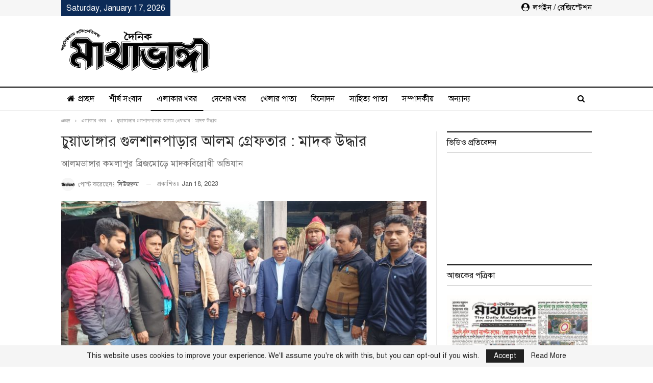

--- FILE ---
content_type: text/html; charset=UTF-8
request_url: https://www.mathabhanga.com/%E0%A6%8F%E0%A6%B2%E0%A6%BE%E0%A6%95%E0%A6%BE%E0%A6%B0-%E0%A6%96%E0%A6%AC%E0%A6%B0/%E0%A6%9A%E0%A7%81%E0%A7%9F%E0%A6%BE%E0%A6%A1%E0%A6%BE%E0%A6%99%E0%A7%8D%E0%A6%97%E0%A6%BE%E0%A6%B0-%E0%A6%97%E0%A7%81%E0%A6%B2%E0%A6%B6%E0%A6%BE%E0%A6%A8%E0%A6%AA%E0%A6%BE%E0%A7%9C%E0%A6%BE%E0%A6%B0-%E0%A6%86%E0%A6%B2%E0%A6%AE-%E0%A6%97%E0%A7%8D%E0%A6%B0%E0%A7%87%E0%A6%AB%E0%A6%A4%E0%A6%BE%E0%A6%B0-%E0%A6%AE%E0%A6%BE%E0%A6%A6%E0%A6%95-%E0%A6%89%E0%A6%A6%E0%A7%8D%E0%A6%A7%E0%A6%BE%E0%A6%B0/
body_size: 115999
content:
<!DOCTYPE html>
<!--[if IE 8]>
<html class="ie ie8" lang="en-US" prefix="og: https://ogp.me/ns#"> <![endif]-->
<!--[if IE 9]>
<html class="ie ie9" lang="en-US" prefix="og: https://ogp.me/ns#"> <![endif]-->
<!--[if gt IE 9]><!-->
<html lang="en-US" prefix="og: https://ogp.me/ns#"> <!--<![endif]-->
<head>
<meta charset="UTF-8">
<meta http-equiv="X-UA-Compatible" content="IE=edge">
<meta name="viewport" content="width=device-width, initial-scale=1.0">
<link rel="pingback" href="https://www.mathabhanga.com/xmlrpc.php"/>
<!-- Search Engine Optimization by Rank Math - https://rankmath.com/ -->
<title>চুয়াডাঙ্গার গুলশানপাড়ার আলম গ্রেফতার : মাদক উদ্ধার | দৈনিক মাথাভাঙ্গা</title>
<meta name="description" content="আলমডাঙ্গা ব্যুরো: চুয়াডাঙ্গা মাদকদ্রব্য নিয়ন্ত্রণ অধিদপ্তর আলমডাঙ্গার কমলাপুর ব্রিজমোড়ে মাদকবিরোধী অভিযান চালিয়ে ২৮৮ পিস বুপ্রেনরফাইন ইনজেকশনসহ চুয়াডাঙ্গার"/>
<meta name="robots" content="follow, index, max-snippet:-1, max-video-preview:-1, max-image-preview:large"/>
<link rel="canonical" href="https://www.mathabhanga.com/%e0%a6%8f%e0%a6%b2%e0%a6%be%e0%a6%95%e0%a6%be%e0%a6%b0-%e0%a6%96%e0%a6%ac%e0%a6%b0/%e0%a6%9a%e0%a7%81%e0%a7%9f%e0%a6%be%e0%a6%a1%e0%a6%be%e0%a6%99%e0%a7%8d%e0%a6%97%e0%a6%be%e0%a6%b0-%e0%a6%97%e0%a7%81%e0%a6%b2%e0%a6%b6%e0%a6%be%e0%a6%a8%e0%a6%aa%e0%a6%be%e0%a7%9c%e0%a6%be%e0%a6%b0-%e0%a6%86%e0%a6%b2%e0%a6%ae-%e0%a6%97%e0%a7%8d%e0%a6%b0%e0%a7%87%e0%a6%ab%e0%a6%a4%e0%a6%be%e0%a6%b0-%e0%a6%ae%e0%a6%be%e0%a6%a6%e0%a6%95-%e0%a6%89%e0%a6%a6%e0%a7%8d%e0%a6%a7%e0%a6%be%e0%a6%b0/" />
<meta property="og:locale" content="en_US" />
<meta property="og:type" content="article" />
<meta property="og:title" content="চুয়াডাঙ্গার গুলশানপাড়ার আলম গ্রেফতার : মাদক উদ্ধার | দৈনিক মাথাভাঙ্গা" />
<meta property="og:description" content="আলমডাঙ্গা ব্যুরো: চুয়াডাঙ্গা মাদকদ্রব্য নিয়ন্ত্রণ অধিদপ্তর আলমডাঙ্গার কমলাপুর ব্রিজমোড়ে মাদকবিরোধী অভিযান চালিয়ে ২৮৮ পিস বুপ্রেনরফাইন ইনজেকশনসহ চুয়াডাঙ্গার" />
<meta property="og:url" content="https://www.mathabhanga.com/%e0%a6%8f%e0%a6%b2%e0%a6%be%e0%a6%95%e0%a6%be%e0%a6%b0-%e0%a6%96%e0%a6%ac%e0%a6%b0/%e0%a6%9a%e0%a7%81%e0%a7%9f%e0%a6%be%e0%a6%a1%e0%a6%be%e0%a6%99%e0%a7%8d%e0%a6%97%e0%a6%be%e0%a6%b0-%e0%a6%97%e0%a7%81%e0%a6%b2%e0%a6%b6%e0%a6%be%e0%a6%a8%e0%a6%aa%e0%a6%be%e0%a7%9c%e0%a6%be%e0%a6%b0-%e0%a6%86%e0%a6%b2%e0%a6%ae-%e0%a6%97%e0%a7%8d%e0%a6%b0%e0%a7%87%e0%a6%ab%e0%a6%a4%e0%a6%be%e0%a6%b0-%e0%a6%ae%e0%a6%be%e0%a6%a6%e0%a6%95-%e0%a6%89%e0%a6%a6%e0%a7%8d%e0%a6%a7%e0%a6%be%e0%a6%b0/" />
<meta property="og:site_name" content="দৈনিক মাথাভাঙ্গা" />
<meta property="article:section" content="এলাকার খবর" />
<meta property="fb:app_id" content="2384724311562812" />
<meta property="og:image" content="https://www.mathabhanga.com/wp-content/uploads/2023/01/মাদকদ্রব্য-নিয়ন্ত্রণ-অধিদফতরের-অভিযানে-আটক-এসিড-আলম.jpg" />
<meta property="og:image:secure_url" content="https://www.mathabhanga.com/wp-content/uploads/2023/01/মাদকদ্রব্য-নিয়ন্ত্রণ-অধিদফতরের-অভিযানে-আটক-এসিড-আলম.jpg" />
<meta property="og:image:width" content="1600" />
<meta property="og:image:height" content="1200" />
<meta property="og:image:alt" content="চুয়াডাঙ্গার গুলশানপাড়ার আলম গ্রেফতার : মাদক উদ্ধার" />
<meta property="og:image:type" content="image/jpeg" />
<meta property="article:published_time" content="2023-01-18T06:18:02+06:00" />
<meta name="twitter:card" content="summary_large_image" />
<meta name="twitter:title" content="চুয়াডাঙ্গার গুলশানপাড়ার আলম গ্রেফতার : মাদক উদ্ধার | দৈনিক মাথাভাঙ্গা" />
<meta name="twitter:description" content="আলমডাঙ্গা ব্যুরো: চুয়াডাঙ্গা মাদকদ্রব্য নিয়ন্ত্রণ অধিদপ্তর আলমডাঙ্গার কমলাপুর ব্রিজমোড়ে মাদকবিরোধী অভিযান চালিয়ে ২৮৮ পিস বুপ্রেনরফাইন ইনজেকশনসহ চুয়াডাঙ্গার" />
<meta name="twitter:image" content="https://www.mathabhanga.com/wp-content/uploads/2023/01/মাদকদ্রব্য-নিয়ন্ত্রণ-অধিদফতরের-অভিযানে-আটক-এসিড-আলম.jpg" />
<meta name="twitter:label1" content="Written by" />
<meta name="twitter:data1" content="নিউজরুম" />
<meta name="twitter:label2" content="Time to read" />
<meta name="twitter:data2" content="2 minutes" />
<script type="application/ld+json" class="rank-math-schema">{"@context":"https://schema.org","@graph":[{"@type":"Place","@id":"https://www.mathabhanga.com/#place","address":{"@type":"PostalAddress","streetAddress":"Mathabhanga Road, Chalpotti","addressLocality":"Chuadanga","addressRegion":"Khulna","postalCode":"7200","addressCountry":"Bangladesh"}},{"@type":"Organization","@id":"https://www.mathabhanga.com/#organization","name":"\u09a6\u09c8\u09a8\u09bf\u0995 \u09ae\u09be\u09a5\u09be\u09ad\u09be\u0999\u09cd\u0997\u09be","url":"https://www.mathabhanga.com","email":"mathabhanga@gmail.com","address":{"@type":"PostalAddress","streetAddress":"Mathabhanga Road, Chalpotti","addressLocality":"Chuadanga","addressRegion":"Khulna","postalCode":"7200","addressCountry":"Bangladesh"},"logo":{"@type":"ImageObject","@id":"https://www.mathabhanga.com/#logo","url":"https://www.mathabhanga.com/wp-content/uploads/2020/04/logo1.png","contentUrl":"https://www.mathabhanga.com/wp-content/uploads/2020/04/logo1.png","caption":"\u09a6\u09c8\u09a8\u09bf\u0995 \u09ae\u09be\u09a5\u09be\u09ad\u09be\u0999\u09cd\u0997\u09be","inLanguage":"en-US","width":"291","height":"85"},"contactPoint":[{"@type":"ContactPoint","telephone":"+880 17-1138-3303","contactType":"customer support"},{"@type":"ContactPoint","telephone":"+880 17-1616-9425","contactType":"billing support"},{"@type":"ContactPoint","telephone":"+880 18-6700-9008","contactType":"technical support"}],"location":{"@id":"https://www.mathabhanga.com/#place"}},{"@type":"WebSite","@id":"https://www.mathabhanga.com/#website","url":"https://www.mathabhanga.com","name":"\u09a6\u09c8\u09a8\u09bf\u0995 \u09ae\u09be\u09a5\u09be\u09ad\u09be\u0999\u09cd\u0997\u09be","publisher":{"@id":"https://www.mathabhanga.com/#organization"},"inLanguage":"en-US"},{"@type":"ImageObject","@id":"https://www.mathabhanga.com/wp-content/uploads/2023/01/\u09ae\u09be\u09a6\u0995\u09a6\u09cd\u09b0\u09ac\u09cd\u09af-\u09a8\u09bf\u09df\u09a8\u09cd\u09a4\u09cd\u09b0\u09a3-\u0985\u09a7\u09bf\u09a6\u09ab\u09a4\u09b0\u09c7\u09b0-\u0985\u09ad\u09bf\u09af\u09be\u09a8\u09c7-\u0986\u099f\u0995-\u098f\u09b8\u09bf\u09a1-\u0986\u09b2\u09ae.jpg","url":"https://www.mathabhanga.com/wp-content/uploads/2023/01/\u09ae\u09be\u09a6\u0995\u09a6\u09cd\u09b0\u09ac\u09cd\u09af-\u09a8\u09bf\u09df\u09a8\u09cd\u09a4\u09cd\u09b0\u09a3-\u0985\u09a7\u09bf\u09a6\u09ab\u09a4\u09b0\u09c7\u09b0-\u0985\u09ad\u09bf\u09af\u09be\u09a8\u09c7-\u0986\u099f\u0995-\u098f\u09b8\u09bf\u09a1-\u0986\u09b2\u09ae.jpg","width":"1600","height":"1200","inLanguage":"en-US"},{"@type":"BreadcrumbList","@id":"https://www.mathabhanga.com/%e0%a6%8f%e0%a6%b2%e0%a6%be%e0%a6%95%e0%a6%be%e0%a6%b0-%e0%a6%96%e0%a6%ac%e0%a6%b0/%e0%a6%9a%e0%a7%81%e0%a7%9f%e0%a6%be%e0%a6%a1%e0%a6%be%e0%a6%99%e0%a7%8d%e0%a6%97%e0%a6%be%e0%a6%b0-%e0%a6%97%e0%a7%81%e0%a6%b2%e0%a6%b6%e0%a6%be%e0%a6%a8%e0%a6%aa%e0%a6%be%e0%a7%9c%e0%a6%be%e0%a6%b0-%e0%a6%86%e0%a6%b2%e0%a6%ae-%e0%a6%97%e0%a7%8d%e0%a6%b0%e0%a7%87%e0%a6%ab%e0%a6%a4%e0%a6%be%e0%a6%b0-%e0%a6%ae%e0%a6%be%e0%a6%a6%e0%a6%95-%e0%a6%89%e0%a6%a6%e0%a7%8d%e0%a6%a7%e0%a6%be%e0%a6%b0/#breadcrumb","itemListElement":[{"@type":"ListItem","position":"1","item":{"@id":"https://www.mathabhanga.com","name":"\u0986\u099c\u0995\u09c7\u09b0 \u09aa\u09a4\u09cd\u09b0\u09bf\u0995\u09be"}},{"@type":"ListItem","position":"2","item":{"@id":"https://www.mathabhanga.com/%e0%a6%8f%e0%a6%b2%e0%a6%be%e0%a6%95%e0%a6%be%e0%a6%b0-%e0%a6%96%e0%a6%ac%e0%a6%b0/%e0%a6%9a%e0%a7%81%e0%a7%9f%e0%a6%be%e0%a6%a1%e0%a6%be%e0%a6%99%e0%a7%8d%e0%a6%97%e0%a6%be%e0%a6%b0-%e0%a6%97%e0%a7%81%e0%a6%b2%e0%a6%b6%e0%a6%be%e0%a6%a8%e0%a6%aa%e0%a6%be%e0%a7%9c%e0%a6%be%e0%a6%b0-%e0%a6%86%e0%a6%b2%e0%a6%ae-%e0%a6%97%e0%a7%8d%e0%a6%b0%e0%a7%87%e0%a6%ab%e0%a6%a4%e0%a6%be%e0%a6%b0-%e0%a6%ae%e0%a6%be%e0%a6%a6%e0%a6%95-%e0%a6%89%e0%a6%a6%e0%a7%8d%e0%a6%a7%e0%a6%be%e0%a6%b0/","name":"\u099a\u09c1\u09df\u09be\u09a1\u09be\u0999\u09cd\u0997\u09be\u09b0 \u0997\u09c1\u09b2\u09b6\u09be\u09a8\u09aa\u09be\u09dc\u09be\u09b0 \u0986\u09b2\u09ae \u0997\u09cd\u09b0\u09c7\u09ab\u09a4\u09be\u09b0 : \u09ae\u09be\u09a6\u0995 \u0989\u09a6\u09cd\u09a7\u09be\u09b0"}}]},{"@type":"WebPage","@id":"https://www.mathabhanga.com/%e0%a6%8f%e0%a6%b2%e0%a6%be%e0%a6%95%e0%a6%be%e0%a6%b0-%e0%a6%96%e0%a6%ac%e0%a6%b0/%e0%a6%9a%e0%a7%81%e0%a7%9f%e0%a6%be%e0%a6%a1%e0%a6%be%e0%a6%99%e0%a7%8d%e0%a6%97%e0%a6%be%e0%a6%b0-%e0%a6%97%e0%a7%81%e0%a6%b2%e0%a6%b6%e0%a6%be%e0%a6%a8%e0%a6%aa%e0%a6%be%e0%a7%9c%e0%a6%be%e0%a6%b0-%e0%a6%86%e0%a6%b2%e0%a6%ae-%e0%a6%97%e0%a7%8d%e0%a6%b0%e0%a7%87%e0%a6%ab%e0%a6%a4%e0%a6%be%e0%a6%b0-%e0%a6%ae%e0%a6%be%e0%a6%a6%e0%a6%95-%e0%a6%89%e0%a6%a6%e0%a7%8d%e0%a6%a7%e0%a6%be%e0%a6%b0/#webpage","url":"https://www.mathabhanga.com/%e0%a6%8f%e0%a6%b2%e0%a6%be%e0%a6%95%e0%a6%be%e0%a6%b0-%e0%a6%96%e0%a6%ac%e0%a6%b0/%e0%a6%9a%e0%a7%81%e0%a7%9f%e0%a6%be%e0%a6%a1%e0%a6%be%e0%a6%99%e0%a7%8d%e0%a6%97%e0%a6%be%e0%a6%b0-%e0%a6%97%e0%a7%81%e0%a6%b2%e0%a6%b6%e0%a6%be%e0%a6%a8%e0%a6%aa%e0%a6%be%e0%a7%9c%e0%a6%be%e0%a6%b0-%e0%a6%86%e0%a6%b2%e0%a6%ae-%e0%a6%97%e0%a7%8d%e0%a6%b0%e0%a7%87%e0%a6%ab%e0%a6%a4%e0%a6%be%e0%a6%b0-%e0%a6%ae%e0%a6%be%e0%a6%a6%e0%a6%95-%e0%a6%89%e0%a6%a6%e0%a7%8d%e0%a6%a7%e0%a6%be%e0%a6%b0/","name":"\u099a\u09c1\u09df\u09be\u09a1\u09be\u0999\u09cd\u0997\u09be\u09b0 \u0997\u09c1\u09b2\u09b6\u09be\u09a8\u09aa\u09be\u09dc\u09be\u09b0 \u0986\u09b2\u09ae \u0997\u09cd\u09b0\u09c7\u09ab\u09a4\u09be\u09b0 : \u09ae\u09be\u09a6\u0995 \u0989\u09a6\u09cd\u09a7\u09be\u09b0 | \u09a6\u09c8\u09a8\u09bf\u0995 \u09ae\u09be\u09a5\u09be\u09ad\u09be\u0999\u09cd\u0997\u09be","datePublished":"2023-01-18T06:18:02+06:00","dateModified":"2023-01-18T06:18:02+06:00","isPartOf":{"@id":"https://www.mathabhanga.com/#website"},"primaryImageOfPage":{"@id":"https://www.mathabhanga.com/wp-content/uploads/2023/01/\u09ae\u09be\u09a6\u0995\u09a6\u09cd\u09b0\u09ac\u09cd\u09af-\u09a8\u09bf\u09df\u09a8\u09cd\u09a4\u09cd\u09b0\u09a3-\u0985\u09a7\u09bf\u09a6\u09ab\u09a4\u09b0\u09c7\u09b0-\u0985\u09ad\u09bf\u09af\u09be\u09a8\u09c7-\u0986\u099f\u0995-\u098f\u09b8\u09bf\u09a1-\u0986\u09b2\u09ae.jpg"},"inLanguage":"en-US","breadcrumb":{"@id":"https://www.mathabhanga.com/%e0%a6%8f%e0%a6%b2%e0%a6%be%e0%a6%95%e0%a6%be%e0%a6%b0-%e0%a6%96%e0%a6%ac%e0%a6%b0/%e0%a6%9a%e0%a7%81%e0%a7%9f%e0%a6%be%e0%a6%a1%e0%a6%be%e0%a6%99%e0%a7%8d%e0%a6%97%e0%a6%be%e0%a6%b0-%e0%a6%97%e0%a7%81%e0%a6%b2%e0%a6%b6%e0%a6%be%e0%a6%a8%e0%a6%aa%e0%a6%be%e0%a7%9c%e0%a6%be%e0%a6%b0-%e0%a6%86%e0%a6%b2%e0%a6%ae-%e0%a6%97%e0%a7%8d%e0%a6%b0%e0%a7%87%e0%a6%ab%e0%a6%a4%e0%a6%be%e0%a6%b0-%e0%a6%ae%e0%a6%be%e0%a6%a6%e0%a6%95-%e0%a6%89%e0%a6%a6%e0%a7%8d%e0%a6%a7%e0%a6%be%e0%a6%b0/#breadcrumb"}},{"@type":"Person","@id":"https://www.mathabhanga.com/author/newsroom/","name":"\u09a8\u09bf\u0989\u099c\u09b0\u09c1\u09ae","url":"https://www.mathabhanga.com/author/newsroom/","image":{"@type":"ImageObject","@id":"https://www.mathabhanga.com/wp-content/uploads/2020/04/thumb-150x150.png","url":"https://www.mathabhanga.com/wp-content/uploads/2020/04/thumb-150x150.png","caption":"\u09a8\u09bf\u0989\u099c\u09b0\u09c1\u09ae","inLanguage":"en-US"},"worksFor":{"@id":"https://www.mathabhanga.com/#organization"}},{"@type":"NewsArticle","headline":"\u099a\u09c1\u09df\u09be\u09a1\u09be\u0999\u09cd\u0997\u09be\u09b0 \u0997\u09c1\u09b2\u09b6\u09be\u09a8\u09aa\u09be\u09dc\u09be\u09b0 \u0986\u09b2\u09ae \u0997\u09cd\u09b0\u09c7\u09ab\u09a4\u09be\u09b0 : \u09ae\u09be\u09a6\u0995 \u0989\u09a6\u09cd\u09a7\u09be\u09b0 | \u09a6\u09c8\u09a8\u09bf\u0995 \u09ae\u09be\u09a5\u09be\u09ad\u09be\u0999\u09cd\u0997\u09be","datePublished":"2023-01-18T06:18:02+06:00","dateModified":"2023-01-18T06:18:02+06:00","author":{"@id":"https://www.mathabhanga.com/author/newsroom/","name":"\u09a8\u09bf\u0989\u099c\u09b0\u09c1\u09ae"},"publisher":{"@id":"https://www.mathabhanga.com/#organization"},"description":"\u0986\u09b2\u09ae\u09a1\u09be\u0999\u09cd\u0997\u09be \u09ac\u09cd\u09af\u09c1\u09b0\u09cb: \u099a\u09c1\u09df\u09be\u09a1\u09be\u0999\u09cd\u0997\u09be \u09ae\u09be\u09a6\u0995\u09a6\u09cd\u09b0\u09ac\u09cd\u09af \u09a8\u09bf\u09df\u09a8\u09cd\u09a4\u09cd\u09b0\u09a3 \u0985\u09a7\u09bf\u09a6\u09aa\u09cd\u09a4\u09b0 \u0986\u09b2\u09ae\u09a1\u09be\u0999\u09cd\u0997\u09be\u09b0 \u0995\u09ae\u09b2\u09be\u09aa\u09c1\u09b0 \u09ac\u09cd\u09b0\u09bf\u099c\u09ae\u09cb\u09dc\u09c7 \u09ae\u09be\u09a6\u0995\u09ac\u09bf\u09b0\u09cb\u09a7\u09c0 \u0985\u09ad\u09bf\u09af\u09be\u09a8 \u099a\u09be\u09b2\u09bf\u09df\u09c7 \u09e8\u09ee\u09ee \u09aa\u09bf\u09b8 \u09ac\u09c1\u09aa\u09cd\u09b0\u09c7\u09a8\u09b0\u09ab\u09be\u0987\u09a8 \u0987\u09a8\u099c\u09c7\u0995\u09b6\u09a8\u09b8\u09b9 \u099a\u09c1\u09df\u09be\u09a1\u09be\u0999\u09cd\u0997\u09be\u09b0","name":"\u099a\u09c1\u09df\u09be\u09a1\u09be\u0999\u09cd\u0997\u09be\u09b0 \u0997\u09c1\u09b2\u09b6\u09be\u09a8\u09aa\u09be\u09dc\u09be\u09b0 \u0986\u09b2\u09ae \u0997\u09cd\u09b0\u09c7\u09ab\u09a4\u09be\u09b0 : \u09ae\u09be\u09a6\u0995 \u0989\u09a6\u09cd\u09a7\u09be\u09b0 | \u09a6\u09c8\u09a8\u09bf\u0995 \u09ae\u09be\u09a5\u09be\u09ad\u09be\u0999\u09cd\u0997\u09be","@id":"https://www.mathabhanga.com/%e0%a6%8f%e0%a6%b2%e0%a6%be%e0%a6%95%e0%a6%be%e0%a6%b0-%e0%a6%96%e0%a6%ac%e0%a6%b0/%e0%a6%9a%e0%a7%81%e0%a7%9f%e0%a6%be%e0%a6%a1%e0%a6%be%e0%a6%99%e0%a7%8d%e0%a6%97%e0%a6%be%e0%a6%b0-%e0%a6%97%e0%a7%81%e0%a6%b2%e0%a6%b6%e0%a6%be%e0%a6%a8%e0%a6%aa%e0%a6%be%e0%a7%9c%e0%a6%be%e0%a6%b0-%e0%a6%86%e0%a6%b2%e0%a6%ae-%e0%a6%97%e0%a7%8d%e0%a6%b0%e0%a7%87%e0%a6%ab%e0%a6%a4%e0%a6%be%e0%a6%b0-%e0%a6%ae%e0%a6%be%e0%a6%a6%e0%a6%95-%e0%a6%89%e0%a6%a6%e0%a7%8d%e0%a6%a7%e0%a6%be%e0%a6%b0/#richSnippet","isPartOf":{"@id":"https://www.mathabhanga.com/%e0%a6%8f%e0%a6%b2%e0%a6%be%e0%a6%95%e0%a6%be%e0%a6%b0-%e0%a6%96%e0%a6%ac%e0%a6%b0/%e0%a6%9a%e0%a7%81%e0%a7%9f%e0%a6%be%e0%a6%a1%e0%a6%be%e0%a6%99%e0%a7%8d%e0%a6%97%e0%a6%be%e0%a6%b0-%e0%a6%97%e0%a7%81%e0%a6%b2%e0%a6%b6%e0%a6%be%e0%a6%a8%e0%a6%aa%e0%a6%be%e0%a7%9c%e0%a6%be%e0%a6%b0-%e0%a6%86%e0%a6%b2%e0%a6%ae-%e0%a6%97%e0%a7%8d%e0%a6%b0%e0%a7%87%e0%a6%ab%e0%a6%a4%e0%a6%be%e0%a6%b0-%e0%a6%ae%e0%a6%be%e0%a6%a6%e0%a6%95-%e0%a6%89%e0%a6%a6%e0%a7%8d%e0%a6%a7%e0%a6%be%e0%a6%b0/#webpage"},"image":{"@id":"https://www.mathabhanga.com/wp-content/uploads/2023/01/\u09ae\u09be\u09a6\u0995\u09a6\u09cd\u09b0\u09ac\u09cd\u09af-\u09a8\u09bf\u09df\u09a8\u09cd\u09a4\u09cd\u09b0\u09a3-\u0985\u09a7\u09bf\u09a6\u09ab\u09a4\u09b0\u09c7\u09b0-\u0985\u09ad\u09bf\u09af\u09be\u09a8\u09c7-\u0986\u099f\u0995-\u098f\u09b8\u09bf\u09a1-\u0986\u09b2\u09ae.jpg"},"inLanguage":"en-US","mainEntityOfPage":{"@id":"https://www.mathabhanga.com/%e0%a6%8f%e0%a6%b2%e0%a6%be%e0%a6%95%e0%a6%be%e0%a6%b0-%e0%a6%96%e0%a6%ac%e0%a6%b0/%e0%a6%9a%e0%a7%81%e0%a7%9f%e0%a6%be%e0%a6%a1%e0%a6%be%e0%a6%99%e0%a7%8d%e0%a6%97%e0%a6%be%e0%a6%b0-%e0%a6%97%e0%a7%81%e0%a6%b2%e0%a6%b6%e0%a6%be%e0%a6%a8%e0%a6%aa%e0%a6%be%e0%a7%9c%e0%a6%be%e0%a6%b0-%e0%a6%86%e0%a6%b2%e0%a6%ae-%e0%a6%97%e0%a7%8d%e0%a6%b0%e0%a7%87%e0%a6%ab%e0%a6%a4%e0%a6%be%e0%a6%b0-%e0%a6%ae%e0%a6%be%e0%a6%a6%e0%a6%95-%e0%a6%89%e0%a6%a6%e0%a7%8d%e0%a6%a7%e0%a6%be%e0%a6%b0/#webpage"}}]}</script>
<!-- /Rank Math WordPress SEO plugin -->
<!-- Better Open Graph, Schema.org & Twitter Integration -->
<meta property="og:locale" content="en_us"/>
<meta property="og:site_name" content="দৈনিক মাথাভাঙ্গা"/>
<meta property="og:url" content="https://www.mathabhanga.com/%e0%a6%8f%e0%a6%b2%e0%a6%be%e0%a6%95%e0%a6%be%e0%a6%b0-%e0%a6%96%e0%a6%ac%e0%a6%b0/%e0%a6%9a%e0%a7%81%e0%a7%9f%e0%a6%be%e0%a6%a1%e0%a6%be%e0%a6%99%e0%a7%8d%e0%a6%97%e0%a6%be%e0%a6%b0-%e0%a6%97%e0%a7%81%e0%a6%b2%e0%a6%b6%e0%a6%be%e0%a6%a8%e0%a6%aa%e0%a6%be%e0%a7%9c%e0%a6%be%e0%a6%b0-%e0%a6%86%e0%a6%b2%e0%a6%ae-%e0%a6%97%e0%a7%8d%e0%a6%b0%e0%a7%87%e0%a6%ab%e0%a6%a4%e0%a6%be%e0%a6%b0-%e0%a6%ae%e0%a6%be%e0%a6%a6%e0%a6%95-%e0%a6%89%e0%a6%a6%e0%a7%8d%e0%a6%a7%e0%a6%be%e0%a6%b0/"/>
<meta property="og:title" content="চুয়াডাঙ্গার গুলশানপাড়ার আলম গ্রেফতার : মাদক উদ্ধার"/>
<meta property="og:image" content="https://www.mathabhanga.com/wp-content/uploads/2023/01/মাদকদ্রব্য-নিয়ন্ত্রণ-অধিদফতরের-অভিযানে-আটক-এসিড-আলম-1024x768.jpg"/>
<meta property="article:section" content="সর্বশেষ"/>
<meta property="og:description" content="আলমডাঙ্গা ব্যুরো: চুয়াডাঙ্গা মাদকদ্রব্য নিয়ন্ত্রণ অধিদপ্তর আলমডাঙ্গার কমলাপুর ব্রিজমোড়ে মাদকবিরোধী অভিযান চালিয়ে ২৮৮ পিস বুপ্রেনরফাইন ইনজেকশনসহ চুয়াডাঙ্গার গুলশানপাড়ার এসিড আলমকে গ্রেফতার করেছে। ১৭ জানুয়ারি বিকেলে গোপন সংবাদের ভিত্তিতে চুয়াডাঙ্গা মাদ"/>
<meta property="og:type" content="article"/>
<meta name="twitter:card" content="summary"/>
<meta name="twitter:url" content="https://www.mathabhanga.com/%e0%a6%8f%e0%a6%b2%e0%a6%be%e0%a6%95%e0%a6%be%e0%a6%b0-%e0%a6%96%e0%a6%ac%e0%a6%b0/%e0%a6%9a%e0%a7%81%e0%a7%9f%e0%a6%be%e0%a6%a1%e0%a6%be%e0%a6%99%e0%a7%8d%e0%a6%97%e0%a6%be%e0%a6%b0-%e0%a6%97%e0%a7%81%e0%a6%b2%e0%a6%b6%e0%a6%be%e0%a6%a8%e0%a6%aa%e0%a6%be%e0%a7%9c%e0%a6%be%e0%a6%b0-%e0%a6%86%e0%a6%b2%e0%a6%ae-%e0%a6%97%e0%a7%8d%e0%a6%b0%e0%a7%87%e0%a6%ab%e0%a6%a4%e0%a6%be%e0%a6%b0-%e0%a6%ae%e0%a6%be%e0%a6%a6%e0%a6%95-%e0%a6%89%e0%a6%a6%e0%a7%8d%e0%a6%a7%e0%a6%be%e0%a6%b0/"/>
<meta name="twitter:title" content="চুয়াডাঙ্গার গুলশানপাড়ার আলম গ্রেফতার : মাদক উদ্ধার"/>
<meta name="twitter:description" content="আলমডাঙ্গা ব্যুরো: চুয়াডাঙ্গা মাদকদ্রব্য নিয়ন্ত্রণ অধিদপ্তর আলমডাঙ্গার কমলাপুর ব্রিজমোড়ে মাদকবিরোধী অভিযান চালিয়ে ২৮৮ পিস বুপ্রেনরফাইন ইনজেকশনসহ চুয়াডাঙ্গার গুলশানপাড়ার এসিড আলমকে গ্রেফতার করেছে। ১৭ জানুয়ারি বিকেলে গোপন সংবাদের ভিত্তিতে চুয়াডাঙ্গা মাদ"/>
<meta name="twitter:image" content="https://www.mathabhanga.com/wp-content/uploads/2023/01/মাদকদ্রব্য-নিয়ন্ত্রণ-অধিদফতরের-অভিযানে-আটক-এসিড-আলম-1024x768.jpg"/>
<!-- / Better Open Graph, Schema.org & Twitter Integration. -->
<link rel="alternate" type="application/rss+xml" title="দৈনিক মাথাভাঙ্গা &raquo; Feed" href="https://www.mathabhanga.com/feed/" />
<link rel="alternate" type="application/rss+xml" title="দৈনিক মাথাভাঙ্গা &raquo; Comments Feed" href="https://www.mathabhanga.com/comments/feed/" />
<link rel="alternate" type="application/rss+xml" title="দৈনিক মাথাভাঙ্গা &raquo; চুয়াডাঙ্গার গুলশানপাড়ার আলম গ্রেফতার : মাদক উদ্ধার Comments Feed" href="https://www.mathabhanga.com/%e0%a6%8f%e0%a6%b2%e0%a6%be%e0%a6%95%e0%a6%be%e0%a6%b0-%e0%a6%96%e0%a6%ac%e0%a6%b0/%e0%a6%9a%e0%a7%81%e0%a7%9f%e0%a6%be%e0%a6%a1%e0%a6%be%e0%a6%99%e0%a7%8d%e0%a6%97%e0%a6%be%e0%a6%b0-%e0%a6%97%e0%a7%81%e0%a6%b2%e0%a6%b6%e0%a6%be%e0%a6%a8%e0%a6%aa%e0%a6%be%e0%a7%9c%e0%a6%be%e0%a6%b0-%e0%a6%86%e0%a6%b2%e0%a6%ae-%e0%a6%97%e0%a7%8d%e0%a6%b0%e0%a7%87%e0%a6%ab%e0%a6%a4%e0%a6%be%e0%a6%b0-%e0%a6%ae%e0%a6%be%e0%a6%a6%e0%a6%95-%e0%a6%89%e0%a6%a6%e0%a7%8d%e0%a6%a7%e0%a6%be%e0%a6%b0/feed/" />
<!-- <link rel='stylesheet' id='wp-block-library-css' href='https://www.mathabhanga.com/wp-includes/css/dist/block-library/style.min.css?ver=6.6.4' type='text/css' media='all' /> -->
<link rel="stylesheet" type="text/css" href="//www.mathabhanga.com/wp-content/cache/wpfc-minified/4dzpqgl/fx3kt.css" media="all"/>
<style id='classic-theme-styles-inline-css' type='text/css'>
/*! This file is auto-generated */
.wp-block-button__link{color:#fff;background-color:#32373c;border-radius:9999px;box-shadow:none;text-decoration:none;padding:calc(.667em + 2px) calc(1.333em + 2px);font-size:1.125em}.wp-block-file__button{background:#32373c;color:#fff;text-decoration:none}
</style>
<style id='global-styles-inline-css' type='text/css'>
:root{--wp--preset--aspect-ratio--square: 1;--wp--preset--aspect-ratio--4-3: 4/3;--wp--preset--aspect-ratio--3-4: 3/4;--wp--preset--aspect-ratio--3-2: 3/2;--wp--preset--aspect-ratio--2-3: 2/3;--wp--preset--aspect-ratio--16-9: 16/9;--wp--preset--aspect-ratio--9-16: 9/16;--wp--preset--color--black: #000000;--wp--preset--color--cyan-bluish-gray: #abb8c3;--wp--preset--color--white: #ffffff;--wp--preset--color--pale-pink: #f78da7;--wp--preset--color--vivid-red: #cf2e2e;--wp--preset--color--luminous-vivid-orange: #ff6900;--wp--preset--color--luminous-vivid-amber: #fcb900;--wp--preset--color--light-green-cyan: #7bdcb5;--wp--preset--color--vivid-green-cyan: #00d084;--wp--preset--color--pale-cyan-blue: #8ed1fc;--wp--preset--color--vivid-cyan-blue: #0693e3;--wp--preset--color--vivid-purple: #9b51e0;--wp--preset--gradient--vivid-cyan-blue-to-vivid-purple: linear-gradient(135deg,rgba(6,147,227,1) 0%,rgb(155,81,224) 100%);--wp--preset--gradient--light-green-cyan-to-vivid-green-cyan: linear-gradient(135deg,rgb(122,220,180) 0%,rgb(0,208,130) 100%);--wp--preset--gradient--luminous-vivid-amber-to-luminous-vivid-orange: linear-gradient(135deg,rgba(252,185,0,1) 0%,rgba(255,105,0,1) 100%);--wp--preset--gradient--luminous-vivid-orange-to-vivid-red: linear-gradient(135deg,rgba(255,105,0,1) 0%,rgb(207,46,46) 100%);--wp--preset--gradient--very-light-gray-to-cyan-bluish-gray: linear-gradient(135deg,rgb(238,238,238) 0%,rgb(169,184,195) 100%);--wp--preset--gradient--cool-to-warm-spectrum: linear-gradient(135deg,rgb(74,234,220) 0%,rgb(151,120,209) 20%,rgb(207,42,186) 40%,rgb(238,44,130) 60%,rgb(251,105,98) 80%,rgb(254,248,76) 100%);--wp--preset--gradient--blush-light-purple: linear-gradient(135deg,rgb(255,206,236) 0%,rgb(152,150,240) 100%);--wp--preset--gradient--blush-bordeaux: linear-gradient(135deg,rgb(254,205,165) 0%,rgb(254,45,45) 50%,rgb(107,0,62) 100%);--wp--preset--gradient--luminous-dusk: linear-gradient(135deg,rgb(255,203,112) 0%,rgb(199,81,192) 50%,rgb(65,88,208) 100%);--wp--preset--gradient--pale-ocean: linear-gradient(135deg,rgb(255,245,203) 0%,rgb(182,227,212) 50%,rgb(51,167,181) 100%);--wp--preset--gradient--electric-grass: linear-gradient(135deg,rgb(202,248,128) 0%,rgb(113,206,126) 100%);--wp--preset--gradient--midnight: linear-gradient(135deg,rgb(2,3,129) 0%,rgb(40,116,252) 100%);--wp--preset--font-size--small: 13px;--wp--preset--font-size--medium: 20px;--wp--preset--font-size--large: 36px;--wp--preset--font-size--x-large: 42px;--wp--preset--spacing--20: 0.44rem;--wp--preset--spacing--30: 0.67rem;--wp--preset--spacing--40: 1rem;--wp--preset--spacing--50: 1.5rem;--wp--preset--spacing--60: 2.25rem;--wp--preset--spacing--70: 3.38rem;--wp--preset--spacing--80: 5.06rem;--wp--preset--shadow--natural: 6px 6px 9px rgba(0, 0, 0, 0.2);--wp--preset--shadow--deep: 12px 12px 50px rgba(0, 0, 0, 0.4);--wp--preset--shadow--sharp: 6px 6px 0px rgba(0, 0, 0, 0.2);--wp--preset--shadow--outlined: 6px 6px 0px -3px rgba(255, 255, 255, 1), 6px 6px rgba(0, 0, 0, 1);--wp--preset--shadow--crisp: 6px 6px 0px rgba(0, 0, 0, 1);}:where(.is-layout-flex){gap: 0.5em;}:where(.is-layout-grid){gap: 0.5em;}body .is-layout-flex{display: flex;}.is-layout-flex{flex-wrap: wrap;align-items: center;}.is-layout-flex > :is(*, div){margin: 0;}body .is-layout-grid{display: grid;}.is-layout-grid > :is(*, div){margin: 0;}:where(.wp-block-columns.is-layout-flex){gap: 2em;}:where(.wp-block-columns.is-layout-grid){gap: 2em;}:where(.wp-block-post-template.is-layout-flex){gap: 1.25em;}:where(.wp-block-post-template.is-layout-grid){gap: 1.25em;}.has-black-color{color: var(--wp--preset--color--black) !important;}.has-cyan-bluish-gray-color{color: var(--wp--preset--color--cyan-bluish-gray) !important;}.has-white-color{color: var(--wp--preset--color--white) !important;}.has-pale-pink-color{color: var(--wp--preset--color--pale-pink) !important;}.has-vivid-red-color{color: var(--wp--preset--color--vivid-red) !important;}.has-luminous-vivid-orange-color{color: var(--wp--preset--color--luminous-vivid-orange) !important;}.has-luminous-vivid-amber-color{color: var(--wp--preset--color--luminous-vivid-amber) !important;}.has-light-green-cyan-color{color: var(--wp--preset--color--light-green-cyan) !important;}.has-vivid-green-cyan-color{color: var(--wp--preset--color--vivid-green-cyan) !important;}.has-pale-cyan-blue-color{color: var(--wp--preset--color--pale-cyan-blue) !important;}.has-vivid-cyan-blue-color{color: var(--wp--preset--color--vivid-cyan-blue) !important;}.has-vivid-purple-color{color: var(--wp--preset--color--vivid-purple) !important;}.has-black-background-color{background-color: var(--wp--preset--color--black) !important;}.has-cyan-bluish-gray-background-color{background-color: var(--wp--preset--color--cyan-bluish-gray) !important;}.has-white-background-color{background-color: var(--wp--preset--color--white) !important;}.has-pale-pink-background-color{background-color: var(--wp--preset--color--pale-pink) !important;}.has-vivid-red-background-color{background-color: var(--wp--preset--color--vivid-red) !important;}.has-luminous-vivid-orange-background-color{background-color: var(--wp--preset--color--luminous-vivid-orange) !important;}.has-luminous-vivid-amber-background-color{background-color: var(--wp--preset--color--luminous-vivid-amber) !important;}.has-light-green-cyan-background-color{background-color: var(--wp--preset--color--light-green-cyan) !important;}.has-vivid-green-cyan-background-color{background-color: var(--wp--preset--color--vivid-green-cyan) !important;}.has-pale-cyan-blue-background-color{background-color: var(--wp--preset--color--pale-cyan-blue) !important;}.has-vivid-cyan-blue-background-color{background-color: var(--wp--preset--color--vivid-cyan-blue) !important;}.has-vivid-purple-background-color{background-color: var(--wp--preset--color--vivid-purple) !important;}.has-black-border-color{border-color: var(--wp--preset--color--black) !important;}.has-cyan-bluish-gray-border-color{border-color: var(--wp--preset--color--cyan-bluish-gray) !important;}.has-white-border-color{border-color: var(--wp--preset--color--white) !important;}.has-pale-pink-border-color{border-color: var(--wp--preset--color--pale-pink) !important;}.has-vivid-red-border-color{border-color: var(--wp--preset--color--vivid-red) !important;}.has-luminous-vivid-orange-border-color{border-color: var(--wp--preset--color--luminous-vivid-orange) !important;}.has-luminous-vivid-amber-border-color{border-color: var(--wp--preset--color--luminous-vivid-amber) !important;}.has-light-green-cyan-border-color{border-color: var(--wp--preset--color--light-green-cyan) !important;}.has-vivid-green-cyan-border-color{border-color: var(--wp--preset--color--vivid-green-cyan) !important;}.has-pale-cyan-blue-border-color{border-color: var(--wp--preset--color--pale-cyan-blue) !important;}.has-vivid-cyan-blue-border-color{border-color: var(--wp--preset--color--vivid-cyan-blue) !important;}.has-vivid-purple-border-color{border-color: var(--wp--preset--color--vivid-purple) !important;}.has-vivid-cyan-blue-to-vivid-purple-gradient-background{background: var(--wp--preset--gradient--vivid-cyan-blue-to-vivid-purple) !important;}.has-light-green-cyan-to-vivid-green-cyan-gradient-background{background: var(--wp--preset--gradient--light-green-cyan-to-vivid-green-cyan) !important;}.has-luminous-vivid-amber-to-luminous-vivid-orange-gradient-background{background: var(--wp--preset--gradient--luminous-vivid-amber-to-luminous-vivid-orange) !important;}.has-luminous-vivid-orange-to-vivid-red-gradient-background{background: var(--wp--preset--gradient--luminous-vivid-orange-to-vivid-red) !important;}.has-very-light-gray-to-cyan-bluish-gray-gradient-background{background: var(--wp--preset--gradient--very-light-gray-to-cyan-bluish-gray) !important;}.has-cool-to-warm-spectrum-gradient-background{background: var(--wp--preset--gradient--cool-to-warm-spectrum) !important;}.has-blush-light-purple-gradient-background{background: var(--wp--preset--gradient--blush-light-purple) !important;}.has-blush-bordeaux-gradient-background{background: var(--wp--preset--gradient--blush-bordeaux) !important;}.has-luminous-dusk-gradient-background{background: var(--wp--preset--gradient--luminous-dusk) !important;}.has-pale-ocean-gradient-background{background: var(--wp--preset--gradient--pale-ocean) !important;}.has-electric-grass-gradient-background{background: var(--wp--preset--gradient--electric-grass) !important;}.has-midnight-gradient-background{background: var(--wp--preset--gradient--midnight) !important;}.has-small-font-size{font-size: var(--wp--preset--font-size--small) !important;}.has-medium-font-size{font-size: var(--wp--preset--font-size--medium) !important;}.has-large-font-size{font-size: var(--wp--preset--font-size--large) !important;}.has-x-large-font-size{font-size: var(--wp--preset--font-size--x-large) !important;}
:where(.wp-block-post-template.is-layout-flex){gap: 1.25em;}:where(.wp-block-post-template.is-layout-grid){gap: 1.25em;}
:where(.wp-block-columns.is-layout-flex){gap: 2em;}:where(.wp-block-columns.is-layout-grid){gap: 2em;}
:root :where(.wp-block-pullquote){font-size: 1.5em;line-height: 1.6;}
</style>
<!-- <link rel='stylesheet' id='bf-slick-css' href='https://www.mathabhanga.com/wp-content/themes/publisher/includes/libs/better-framework/assets/css/slick.min.css?ver=3.15.0' type='text/css' media='all' /> -->
<!-- <link rel='stylesheet' id='pretty-photo-css' href='https://www.mathabhanga.com/wp-content/themes/publisher/includes/libs/better-framework/assets/css/pretty-photo.min.css?ver=3.15.0' type='text/css' media='all' /> -->
<!-- <link rel='stylesheet' id='bs-icons-css' href='https://www.mathabhanga.com/wp-content/themes/publisher/includes/libs/better-framework/assets/css/bs-icons.css?ver=3.15.0' type='text/css' media='all' /> -->
<!-- <link rel='stylesheet' id='theme-libs-css' href='https://www.mathabhanga.com/wp-content/themes/publisher/css/theme-libs.min.css?ver=7.11.0' type='text/css' media='all' /> -->
<!-- <link rel='stylesheet' id='fontawesome-css' href='https://www.mathabhanga.com/wp-content/themes/publisher/includes/libs/better-framework/assets/css/font-awesome.min.css?ver=3.15.0' type='text/css' media='all' /> -->
<!-- <link rel='stylesheet' id='publisher-css' href='https://www.mathabhanga.com/wp-content/themes/publisher/style-7.11.0.min.css?ver=7.11.0' type='text/css' media='all' /> -->
<!-- <link rel='stylesheet' id='publisher-theme-newspaper-css' href='https://www.mathabhanga.com/wp-content/themes/publisher/includes/styles/newspaper/style.min.css?ver=7.11.0' type='text/css' media='all' /> -->
<script src='//www.mathabhanga.com/wp-content/cache/wpfc-minified/7a9jq9fm/fx3kt.js' type="text/javascript"></script>
<!-- <script type="text/javascript" src="https://www.mathabhanga.com/wp-includes/js/jquery/jquery.min.js?ver=3.7.1" id="jquery-core-js"></script> -->
<!-- <script type="text/javascript" src="https://www.mathabhanga.com/wp-includes/js/jquery/jquery-migrate.min.js?ver=3.4.1" id="jquery-migrate-js"></script> -->
<!--[if lt IE 9]>
<script type="text/javascript" src="https://www.mathabhanga.com/wp-content/themes/publisher/includes/libs/better-framework/assets/js/html5shiv.min.js?ver=3.15.0" id="bf-html5shiv-js"></script>
<![endif]-->
<!--[if lt IE 9]>
<script type="text/javascript" src="https://www.mathabhanga.com/wp-content/themes/publisher/includes/libs/better-framework/assets/js/respond.min.js?ver=3.15.0" id="bf-respond-js"></script>
<![endif]-->
<link rel="https://api.w.org/" href="https://www.mathabhanga.com/wp-json/" /><link rel="alternate" title="JSON" type="application/json" href="https://www.mathabhanga.com/wp-json/wp/v2/posts/195527" /><link rel="EditURI" type="application/rsd+xml" title="RSD" href="https://www.mathabhanga.com/xmlrpc.php?rsd" />
<meta name="generator" content="WordPress 6.6.4" />
<link rel='shortlink' href='https://www.mathabhanga.com/?p=195527' />
<link rel="alternate" title="oEmbed (JSON)" type="application/json+oembed" href="https://www.mathabhanga.com/wp-json/oembed/1.0/embed?url=https%3A%2F%2Fwww.mathabhanga.com%2F%25e0%25a6%258f%25e0%25a6%25b2%25e0%25a6%25be%25e0%25a6%2595%25e0%25a6%25be%25e0%25a6%25b0-%25e0%25a6%2596%25e0%25a6%25ac%25e0%25a6%25b0%2F%25e0%25a6%259a%25e0%25a7%2581%25e0%25a7%259f%25e0%25a6%25be%25e0%25a6%25a1%25e0%25a6%25be%25e0%25a6%2599%25e0%25a7%258d%25e0%25a6%2597%25e0%25a6%25be%25e0%25a6%25b0-%25e0%25a6%2597%25e0%25a7%2581%25e0%25a6%25b2%25e0%25a6%25b6%25e0%25a6%25be%25e0%25a6%25a8%25e0%25a6%25aa%25e0%25a6%25be%25e0%25a7%259c%25e0%25a6%25be%25e0%25a6%25b0-%25e0%25a6%2586%25e0%25a6%25b2%25e0%25a6%25ae-%25e0%25a6%2597%25e0%25a7%258d%25e0%25a6%25b0%25e0%25a7%2587%25e0%25a6%25ab%25e0%25a6%25a4%25e0%25a6%25be%25e0%25a6%25b0-%25e0%25a6%25ae%25e0%25a6%25be%25e0%25a6%25a6%25e0%25a6%2595-%25e0%25a6%2589%25e0%25a6%25a6%25e0%25a7%258d%25e0%25a6%25a7%25e0%25a6%25be%25e0%25a6%25b0%2F" />
<link rel="alternate" title="oEmbed (XML)" type="text/xml+oembed" href="https://www.mathabhanga.com/wp-json/oembed/1.0/embed?url=https%3A%2F%2Fwww.mathabhanga.com%2F%25e0%25a6%258f%25e0%25a6%25b2%25e0%25a6%25be%25e0%25a6%2595%25e0%25a6%25be%25e0%25a6%25b0-%25e0%25a6%2596%25e0%25a6%25ac%25e0%25a6%25b0%2F%25e0%25a6%259a%25e0%25a7%2581%25e0%25a7%259f%25e0%25a6%25be%25e0%25a6%25a1%25e0%25a6%25be%25e0%25a6%2599%25e0%25a7%258d%25e0%25a6%2597%25e0%25a6%25be%25e0%25a6%25b0-%25e0%25a6%2597%25e0%25a7%2581%25e0%25a6%25b2%25e0%25a6%25b6%25e0%25a6%25be%25e0%25a6%25a8%25e0%25a6%25aa%25e0%25a6%25be%25e0%25a7%259c%25e0%25a6%25be%25e0%25a6%25b0-%25e0%25a6%2586%25e0%25a6%25b2%25e0%25a6%25ae-%25e0%25a6%2597%25e0%25a7%258d%25e0%25a6%25b0%25e0%25a7%2587%25e0%25a6%25ab%25e0%25a6%25a4%25e0%25a6%25be%25e0%25a6%25b0-%25e0%25a6%25ae%25e0%25a6%25be%25e0%25a6%25a6%25e0%25a6%2595-%25e0%25a6%2589%25e0%25a6%25a6%25e0%25a7%258d%25e0%25a6%25a7%25e0%25a6%25be%25e0%25a6%25b0%2F&#038;format=xml" />
<link rel="amphtml" href="https://www.mathabhanga.com/amp/%e0%a6%8f%e0%a6%b2%e0%a6%be%e0%a6%95%e0%a6%be%e0%a6%b0-%e0%a6%96%e0%a6%ac%e0%a6%b0/%e0%a6%9a%e0%a7%81%e0%a7%9f%e0%a6%be%e0%a6%a1%e0%a6%be%e0%a6%99%e0%a7%8d%e0%a6%97%e0%a6%be%e0%a6%b0-%e0%a6%97%e0%a7%81%e0%a6%b2%e0%a6%b6%e0%a6%be%e0%a6%a8%e0%a6%aa%e0%a6%be%e0%a7%9c%e0%a6%be%e0%a6%b0-%e0%a6%86%e0%a6%b2%e0%a6%ae-%e0%a6%97%e0%a7%8d%e0%a6%b0%e0%a7%87%e0%a6%ab%e0%a6%a4%e0%a6%be%e0%a6%b0-%e0%a6%ae%e0%a6%be%e0%a6%a6%e0%a6%95-%e0%a6%89%e0%a6%a6%e0%a7%8d%e0%a6%a7%e0%a6%be%e0%a6%b0/"/>
<meta property="fb:pages" content="122060171183551" />
<meta property="ia:markup_url" content="https://www.mathabhanga.com/%e0%a6%8f%e0%a6%b2%e0%a6%be%e0%a6%95%e0%a6%be%e0%a6%b0-%e0%a6%96%e0%a6%ac%e0%a6%b0/%e0%a6%9a%e0%a7%81%e0%a7%9f%e0%a6%be%e0%a6%a1%e0%a6%be%e0%a6%99%e0%a7%8d%e0%a6%97%e0%a6%be%e0%a6%b0-%e0%a6%97%e0%a7%81%e0%a6%b2%e0%a6%b6%e0%a6%be%e0%a6%a8%e0%a6%aa%e0%a6%be%e0%a7%9c%e0%a6%be%e0%a6%b0-%e0%a6%86%e0%a6%b2%e0%a6%ae-%e0%a6%97%e0%a7%8d%e0%a6%b0%e0%a7%87%e0%a6%ab%e0%a6%a4%e0%a6%be%e0%a6%b0-%e0%a6%ae%e0%a6%be%e0%a6%a6%e0%a6%95-%e0%a6%89%e0%a6%a6%e0%a7%8d%e0%a6%a7%e0%a6%be%e0%a6%b0/?ia_markup=1" />
<meta property="fb:op-recirculation-ads" content="enable=true placement_id=137300961540204_137300981540202"><meta name="generator" content="Powered by WPBakery Page Builder - drag and drop page builder for WordPress."/>
<script type="application/ld+json">{
"@context": "http://schema.org/",
"@type": "Organization",
"@id": "#organization",
"logo": {
"@type": "ImageObject",
"url": "https://mathabhanga.com/wp-content/uploads/2020/04/logo1.png"
},
"url": "https://www.mathabhanga.com/",
"name": "\u09a6\u09c8\u09a8\u09bf\u0995 \u09ae\u09be\u09a5\u09be\u09ad\u09be\u0999\u09cd\u0997\u09be",
"description": "\u09ac\u09b8\u09cd\u09a4\u09c1\u09a8\u09bf\u09b7\u09cd\u09a0\u09a4\u09be\u09df \u09aa\u09cd\u09b0\u09a4\u09bf\u09b6\u09cd\u09b0\u09c1\u09a4\u09bf\u09ac\u09a6\u09cd\u09a7"
}</script>
<script type="application/ld+json">{
"@context": "http://schema.org/",
"@type": "WebSite",
"name": "\u09a6\u09c8\u09a8\u09bf\u0995 \u09ae\u09be\u09a5\u09be\u09ad\u09be\u0999\u09cd\u0997\u09be",
"alternateName": "\u09ac\u09b8\u09cd\u09a4\u09c1\u09a8\u09bf\u09b7\u09cd\u09a0\u09a4\u09be\u09df \u09aa\u09cd\u09b0\u09a4\u09bf\u09b6\u09cd\u09b0\u09c1\u09a4\u09bf\u09ac\u09a6\u09cd\u09a7",
"url": "https://www.mathabhanga.com/"
}</script>
<script type="application/ld+json">{
"@context": "http://schema.org/",
"@type": "NewsArticle",
"headline": "\u099a\u09c1\u09df\u09be\u09a1\u09be\u0999\u09cd\u0997\u09be\u09b0 \u0997\u09c1\u09b2\u09b6\u09be\u09a8\u09aa\u09be\u09dc\u09be\u09b0 \u0986\u09b2\u09ae \u0997\u09cd\u09b0\u09c7\u09ab\u09a4\u09be\u09b0 : \u09ae\u09be\u09a6\u0995 \u0989\u09a6\u09cd\u09a7\u09be\u09b0",
"description": "\u0986\u09b2\u09ae\u09a1\u09be\u0999\u09cd\u0997\u09be \u09ac\u09cd\u09af\u09c1\u09b0\u09cb: \u099a\u09c1\u09df\u09be\u09a1\u09be\u0999\u09cd\u0997\u09be \u09ae\u09be\u09a6\u0995\u09a6\u09cd\u09b0\u09ac\u09cd\u09af \u09a8\u09bf\u09df\u09a8\u09cd\u09a4\u09cd\u09b0\u09a3 \u0985\u09a7\u09bf\u09a6\u09aa\u09cd\u09a4\u09b0 \u0986\u09b2\u09ae\u09a1\u09be\u0999\u09cd\u0997\u09be\u09b0 \u0995\u09ae\u09b2\u09be\u09aa\u09c1\u09b0 \u09ac\u09cd\u09b0\u09bf\u099c\u09ae\u09cb\u09dc\u09c7 \u09ae\u09be\u09a6\u0995\u09ac\u09bf\u09b0\u09cb\u09a7\u09c0 \u0985\u09ad\u09bf\u09af\u09be\u09a8 \u099a\u09be\u09b2\u09bf\u09df\u09c7 \u09e8\u09ee\u09ee \u09aa\u09bf\u09b8 \u09ac\u09c1\u09aa\u09cd\u09b0\u09c7\u09a8\u09b0\u09ab\u09be\u0987\u09a8 \u0987\u09a8\u099c\u09c7\u0995\u09b6\u09a8\u09b8\u09b9 \u099a\u09c1\u09df\u09be\u09a1\u09be\u0999\u09cd\u0997\u09be\u09b0 \u0997\u09c1\u09b2\u09b6\u09be\u09a8\u09aa\u09be\u09dc\u09be\u09b0 \u098f\u09b8\u09bf\u09a1 \u0986\u09b2\u09ae\u0995\u09c7 \u0997\u09cd\u09b0\u09c7\u09ab\u09a4\u09be\u09b0 \u0995\u09b0\u09c7\u099b\u09c7\u0964 \u09e7\u09ed \u099c\u09be\u09a8\u09c1\u09df\u09be\u09b0\u09bf \u09ac\u09bf\u0995\u09c7\u09b2\u09c7 \u0997\u09cb\u09aa\u09a8 \u09b8\u0982\u09ac\u09be\u09a6\u09c7\u09b0 \u09ad\u09bf\u09a4\u09cd\u09a4\u09bf\u09a4\u09c7 \u099a\u09c1\u09df\u09be\u09a1\u09be\u0999\u09cd\u0997\u09be \u09ae\u09be\u09a6",
"datePublished": "2023-01-18",
"dateModified": "2023-01-18",
"author": {
"@type": "Person",
"@id": "#person-",
"name": "\u09a8\u09bf\u0989\u099c\u09b0\u09c1\u09ae"
},
"image": "https://www.mathabhanga.com/wp-content/uploads/2023/01/\u09ae\u09be\u09a6\u0995\u09a6\u09cd\u09b0\u09ac\u09cd\u09af-\u09a8\u09bf\u09df\u09a8\u09cd\u09a4\u09cd\u09b0\u09a3-\u0985\u09a7\u09bf\u09a6\u09ab\u09a4\u09b0\u09c7\u09b0-\u0985\u09ad\u09bf\u09af\u09be\u09a8\u09c7-\u0986\u099f\u0995-\u098f\u09b8\u09bf\u09a1-\u0986\u09b2\u09ae.jpg",
"interactionStatistic": [
{
"@type": "InteractionCounter",
"interactionType": "http://schema.org/CommentAction",
"userInteractionCount": "0"
}
],
"publisher": {
"@id": "#organization"
},
"mainEntityOfPage": "https://www.mathabhanga.com/%e0%a6%8f%e0%a6%b2%e0%a6%be%e0%a6%95%e0%a6%be%e0%a6%b0-%e0%a6%96%e0%a6%ac%e0%a6%b0/%e0%a6%9a%e0%a7%81%e0%a7%9f%e0%a6%be%e0%a6%a1%e0%a6%be%e0%a6%99%e0%a7%8d%e0%a6%97%e0%a6%be%e0%a6%b0-%e0%a6%97%e0%a7%81%e0%a6%b2%e0%a6%b6%e0%a6%be%e0%a6%a8%e0%a6%aa%e0%a6%be%e0%a7%9c%e0%a6%be%e0%a6%b0-%e0%a6%86%e0%a6%b2%e0%a6%ae-%e0%a6%97%e0%a7%8d%e0%a6%b0%e0%a7%87%e0%a6%ab%e0%a6%a4%e0%a6%be%e0%a6%b0-%e0%a6%ae%e0%a6%be%e0%a6%a6%e0%a6%95-%e0%a6%89%e0%a6%a6%e0%a7%8d%e0%a6%a7%e0%a6%be%e0%a6%b0/"
}</script>
<!-- <link rel='stylesheet' id='7.11.0-1758184040' href='https://www.mathabhanga.com/wp-content/bs-booster-cache/2ac7f8586bb4c7ecec9d335db8ec7f60.css' type='text/css' media='all' /> -->
<link rel="stylesheet" type="text/css" href="//www.mathabhanga.com/wp-content/cache/wpfc-minified/dgqs0k5y/2opjk.css" media="all"/>
<meta name="keywords" content="Mathabhanga, donik mathavanga chuadanga, Daily Mathabhanga, mathavanga, মাথাভাঙ্গা, মাথাভাঙা, daily mathavanga, mathabhanga news, mathabhanga paper, chuadanga news, mathabhanga epaper, ই-পেপার, ইপেপার, bangladeshi newspaper, bangla news paper, bangladesh newspapers, newspaper, all bangla news paper, bd news paper, news paper, bangladesh news paper, daily, bangla newspaper, daily news paper, bangladeshi news paper, bangla paper, all bangla newspaper, অনলাইন, পত্রিকা, বাংলাদেশ, আজকের পত্রিকা, আন্তর্জাতিক, অর্থনীতি, খেলা, বিনোদন, ফিচার, বিজ্ঞান ও প্রযুক্তি, সাহিত্য, মাল্টিমিডিয়া, রাজনীতি, সরকার, অপরাধ, আইন ও বিচার, পরিবেশ, দুর্ঘটনা, সংসদ, রাজধানী, শেয়ার বাজার, বাণিজ্য, পোশাক শিল্প, ক্রিকেট, ফুটবল, লাইভ স্কোর" /><link rel="icon" href="https://www.mathabhanga.com/wp-content/uploads/2020/04/icon-150x150.png" sizes="32x32" />
<link rel="icon" href="https://www.mathabhanga.com/wp-content/uploads/2020/04/icon.png" sizes="192x192" />
<link rel="apple-touch-icon" href="https://www.mathabhanga.com/wp-content/uploads/2020/04/icon.png" />
<meta name="msapplication-TileImage" content="https://www.mathabhanga.com/wp-content/uploads/2020/04/icon.png" />
<!-- BetterFramework Head Inline CSS -->
<style>
#logo_visible{
overflow-y:visible!important;
}
/*.topbar .section-links {*/
/*    float: left;*/
/*}*/
/*.topbar .section-menu {*/
/*    float: right;*/
/*    background: black;*/
/*    padding: 5px;*/
/*    margin-right:10px!important;*/
/*}*/
.entry-content p {
margin-bottom: 0!important;
}
.entry-content p {
margin-top: 0!important;
margin-bottom: 8px!important;
}
p {
margin: none !important;
text-align: justify;
}
</style>
<!-- /BetterFramework Head Inline CSS-->
<noscript><style> .wpb_animate_when_almost_visible { opacity: 1; }</style></noscript>	</head>
<body class="post-template-default single single-post postid-195527 single-format-standard bs-theme bs-publisher bs-publisher-newspaper active-light-box ltr close-rh page-layout-2-col page-layout-2-col-right full-width active-sticky-sidebar main-menu-sticky main-menu-out-full-width active-ajax-search single-prim-cat-27 single-cat-27 single-cat-34  wpb-js-composer js-comp-ver-6.7.0 vc_responsive bs-ll-a" dir="ltr">
<header id="header" class="site-header header-style-2 full-width" itemscope="itemscope" itemtype="https://schema.org/WPHeader">
<section class="topbar topbar-style-1 hidden-xs hidden-xs">
<div class="content-wrap">
<div class="container">
<div class="topbar-inner clearfix">
<div class="section-links">
<a class="topbar-sign-in "
data-toggle="modal" data-target="#bsLoginModal">
<i class="fa fa-user-circle"></i> লগইন / রেজিস্টেশন							</a>
<div class="modal sign-in-modal fade" id="bsLoginModal" tabindex="-1" role="dialog"
style="display: none">
<div class="modal-dialog" role="document">
<div class="modal-content">
<span class="close-modal" data-dismiss="modal" aria-label="Close"><i
class="fa fa-close"></i></span>
<div class="modal-body">
<div id="form_76700_" class="bs-shortcode bs-login-shortcode ">
<div class="bs-login bs-type-login-register"  style="display:none">
<div class="bs-login-panel bs-login-sign-panel bs-current-login-panel">
<form name="loginform"
action="https://www.mathabhanga.com/wp-login.php" method="post">
<div class="login-header">
<span class="login-icon fa fa-user-circle main-color"></span>
<p>স্বাগতম, আপনার একাউন্টে লগইন করুন</p>
</div>
<div class="login-field login-username">
<input type="text" name="log" id="form_76700_user_login" class="input"
value="" size="20"
placeholder="ইউজারনেম / ইমেইল" required/>
</div>
<div class="login-field login-password">
<input type="password" name="pwd" id="form_76700_user_pass"
class="input"
value="" size="20" placeholder="পাসওয়ার্ড"
required/>
</div>
<div class="g-recaptcha" style="transform: scale(0.9); -webkit-transform: scale(0.9); transform-origin: 0 0; -webkit-transform-origin: 0 0;" data-sitekey="6LdH1WMjAAAAAOSOUOeKDSw2KeYIvMbc-sPQUCMm"></div><script src='https://www.google.com/recaptcha/api.js?ver=1.25' id='wpcaptcha-recaptcha-js'></script>
<div class="login-field">
<a href="https://www.mathabhanga.com/wp-login.php?action=lostpassword&redirect_to=https%3A%2F%2Fwww.mathabhanga.com%2F%25e0%25a6%258f%25e0%25a6%25b2%25e0%25a6%25be%25e0%25a6%2595%25e0%25a6%25be%25e0%25a6%25b0-%25e0%25a6%2596%25e0%25a6%25ac%25e0%25a6%25b0%2F%25e0%25a6%259a%25e0%25a7%2581%25e0%25a7%259f%25e0%25a6%25be%25e0%25a6%25a1%25e0%25a6%25be%25e0%25a6%2599%25e0%25a7%258d%25e0%25a6%2597%25e0%25a6%25be%25e0%25a6%25b0-%25e0%25a6%2597%25e0%25a7%2581%25e0%25a6%25b2%25e0%25a6%25b6%25e0%25a6%25be%25e0%25a6%25a8%25e0%25a6%25aa%25e0%25a6%25be%25e0%25a7%259c%25e0%25a6%25be%25e0%25a6%25b0-%25e0%25a6%2586%25e0%25a6%25b2%25e0%25a6%25ae-%25e0%25a6%2597%25e0%25a7%258d%25e0%25a6%25b0%25e0%25a7%2587%25e0%25a6%25ab%25e0%25a6%25a4%25e0%25a6%25be%25e0%25a6%25b0-%25e0%25a6%25ae%25e0%25a6%25be%25e0%25a6%25a6%25e0%25a6%2595-%25e0%25a6%2589%25e0%25a6%25a6%25e0%25a7%258d%25e0%25a6%25a7%25e0%25a6%25be%25e0%25a6%25b0%2F"
class="go-reset-panel">পাসওয়ার্ড মনে নেই? </a>
<span class="login-remember">
<input class="remember-checkbox" name="rememberme" type="checkbox"
id="form_76700_rememberme"
value="forever"  />
<label class="remember-label">মনে রাখুন</label>
</span>
</div>
<div class="g-recaptcha" style="transform: scale(0.9); -webkit-transform: scale(0.9); transform-origin: 0 0; -webkit-transform-origin: 0 0;" data-sitekey="6LdH1WMjAAAAAOSOUOeKDSw2KeYIvMbc-sPQUCMm"></div>
<div class="login-field login-submit">
<input type="submit" name="wp-submit"
class="button-primary login-btn"
value="লগইন"/>
<input type="hidden" name="redirect_to" value="https://www.mathabhanga.com/%e0%a6%8f%e0%a6%b2%e0%a6%be%e0%a6%95%e0%a6%be%e0%a6%b0-%e0%a6%96%e0%a6%ac%e0%a6%b0/%e0%a6%9a%e0%a7%81%e0%a7%9f%e0%a6%be%e0%a6%a1%e0%a6%be%e0%a6%99%e0%a7%8d%e0%a6%97%e0%a6%be%e0%a6%b0-%e0%a6%97%e0%a7%81%e0%a6%b2%e0%a6%b6%e0%a6%be%e0%a6%a8%e0%a6%aa%e0%a6%be%e0%a7%9c%e0%a6%be%e0%a6%b0-%e0%a6%86%e0%a6%b2%e0%a6%ae-%e0%a6%97%e0%a7%8d%e0%a6%b0%e0%a7%87%e0%a6%ab%e0%a6%a4%e0%a6%be%e0%a6%b0-%e0%a6%ae%e0%a6%be%e0%a6%a6%e0%a6%95-%e0%a6%89%e0%a6%a6%e0%a7%8d%e0%a6%a7%e0%a6%be%e0%a6%b0/"/>
</div>
<div class="login-field login-signup">
<span>একাউন্ট নেই? <a
href="https://www.mathabhanga.com/wp-login.php?action=register">রেজিস্টেশন</a></span>
</div>
</form>
</div>
<div class="bs-login-panel bs-login-reset-panel">
<span class="go-login-panel"><i
class="fa fa-angle-left"></i> লগইন</span>
<div class="bs-login-reset-panel-inner">
<div class="login-header">
<span class="login-icon fa fa-support"></span>
<p>পাসওয়ার্ড রিকোভার করুন।</p>
<p>একটা পাসওয়ার্ড ইমেইল করা হবে।</p>
</div>
<form name="lostpasswordform" id="form_76700_lostpasswordform"
action="https://www.mathabhanga.com/wp-login.php?action=lostpassword"
method="post">
<div class="login-field reset-username">
<input type="text" name="user_login" class="input" value=""
placeholder="ইউজারনেম / ইমেইল"
required/>
</div>
<div class="g-recaptcha" style="transform: scale(0.9); -webkit-transform: scale(0.9); transform-origin: 0 0; -webkit-transform-origin: 0 0;" data-sitekey="6LdH1WMjAAAAAOSOUOeKDSw2KeYIvMbc-sPQUCMm"></div>
<div class="login-field reset-submit">
<input type="hidden" name="redirect_to" value=""/>
<input type="submit" name="wp-submit" class="login-btn"
value="পাসওয়ার্ড পাঠিয়ে দিন"/>
</div>
</form>
</div>
</div>
</div>
</div>
</div>
</div>
</div>
</div>
</div>
<div class="section-menu">
<div id="menu-top" class="menu top-menu-wrapper" role="navigation" itemscope="itemscope" itemtype="https://schema.org/SiteNavigationElement">
<nav class="top-menu-container">
<ul id="top-navigation" class="top-menu menu clearfix bsm-pure">
<li id="topbar-date" class="menu-item menu-item-date">
<span
class="topbar-date">Saturday, January 17, 2026</span>
</li>
</ul>
</nav>
</div>
</div>
</div>
</div>
</div>
</section>
<div class="header-inner">
<div class="content-wrap">
<div class="container">
<div class="row">
<div class="row-height">
<div class="logo-col col-xs-12">
<div class="col-inside">
<div id="site-branding" class="site-branding">
<p  id="site-title" class="logo h1 img-logo">
<a href="https://www.mathabhanga.com/" itemprop="url" rel="home">
<img id="site-logo" src="https://mathabhanga.com/wp-content/uploads/2020/04/logo1.png"
alt="দৈনিক মাথাভাঙ্গা"  />
<span class="site-title">দৈনিক মাথাভাঙ্গা - বস্তুনিষ্ঠতায় প্রতিশ্রুতিবদ্ধ</span>
</a>
</p>
</div><!-- .site-branding -->
</div>
</div>
</div>
</div>
</div>
</div>
</div>
<div id="menu-main" class="menu main-menu-wrapper show-search-item menu-actions-btn-width-1" role="navigation" itemscope="itemscope" itemtype="https://schema.org/SiteNavigationElement">
<div class="main-menu-inner">
<div class="content-wrap">
<div class="container">
<nav class="main-menu-container">
<ul id="main-navigation" class="main-menu menu bsm-pure clearfix">
<li id="menu-item-218" class="menu-have-icon menu-icon-type-fontawesome menu-item menu-item-type-post_type menu-item-object-page menu-item-home better-anim-fade menu-item-218"><a href="https://www.mathabhanga.com/"><i class="bf-icon  fa fa-home"></i>প্রচ্ছদ</a></li>
<li id="menu-item-146400" class="menu-item menu-item-type-taxonomy menu-item-object-category menu-term-24 better-anim-fade menu-item-146400"><a href="https://www.mathabhanga.com/%e0%a6%b6%e0%a7%80%e0%a6%b0%e0%a7%8d%e0%a6%b7-%e0%a6%b8%e0%a6%82%e0%a6%ac%e0%a6%be%e0%a6%a6/">শীর্ষ সংবাদ</a></li>
<li id="menu-item-221" class="menu-item menu-item-type-taxonomy menu-item-object-category current-post-ancestor current-menu-parent current-post-parent menu-term-27 better-anim-fade menu-item-221"><a href="https://www.mathabhanga.com/%e0%a6%8f%e0%a6%b2%e0%a6%be%e0%a6%95%e0%a6%be%e0%a6%b0-%e0%a6%96%e0%a6%ac%e0%a6%b0/">এলাকার খবর</a></li>
<li id="menu-item-222" class="menu-item menu-item-type-taxonomy menu-item-object-category menu-term-20 better-anim-fade menu-item-222"><a href="https://www.mathabhanga.com/%e0%a6%a6%e0%a7%87%e0%a6%b6%e0%a7%87%e0%a6%b0-%e0%a6%96%e0%a6%ac%e0%a6%b0/">দেশের খবর</a></li>
<li id="menu-item-224" class="menu-item menu-item-type-taxonomy menu-item-object-category menu-term-23 better-anim-fade menu-item-224"><a href="https://www.mathabhanga.com/%e0%a6%96%e0%a7%87%e0%a6%b2%e0%a6%be%e0%a6%b0-%e0%a6%aa%e0%a6%be%e0%a6%a4%e0%a6%be/">খেলার পাতা</a></li>
<li id="menu-item-223" class="menu-item menu-item-type-taxonomy menu-item-object-category menu-term-25 better-anim-fade menu-item-223"><a href="https://www.mathabhanga.com/%e0%a6%ac%e0%a6%bf%e0%a6%a8%e0%a7%8b%e0%a6%a6%e0%a6%a8/">বিনোদন</a></li>
<li id="menu-item-279" class="menu-item menu-item-type-taxonomy menu-item-object-category menu-term-33 better-anim-fade menu-item-279"><a href="https://www.mathabhanga.com/%e0%a6%b8%e0%a6%be%e0%a6%b9%e0%a6%bf%e0%a6%a4%e0%a7%8d%e0%a6%af-%e0%a6%aa%e0%a6%be%e0%a6%a4%e0%a6%be/">সাহিত্য পাতা</a></li>
<li id="menu-item-280" class="menu-item menu-item-type-taxonomy menu-item-object-category menu-term-32 better-anim-fade menu-item-280"><a href="https://www.mathabhanga.com/%e0%a6%b8%e0%a6%ae%e0%a7%8d%e0%a6%aa%e0%a6%be%e0%a6%a6%e0%a6%95%e0%a7%80%e0%a6%af%e0%a6%bc/">সম্পাদকীয়</a></li>
<li id="menu-item-278" class="menu-item menu-item-type-taxonomy menu-item-object-category menu-term-1 better-anim-fade menu-item-278"><a href="https://www.mathabhanga.com/%e0%a6%85%e0%a6%a8%e0%a7%8d%e0%a6%af%e0%a6%be%e0%a6%a8%e0%a7%8d%e0%a6%af/">অন্যান্য</a></li>
</ul><!-- #main-navigation -->
<div class="menu-action-buttons width-1">
<div class="search-container close">
<span class="search-handler"><i class="fa fa-search"></i></span>
<div class="search-box clearfix">
<form role="search" method="get" class="search-form clearfix" action="https://www.mathabhanga.com">
<input type="search" class="search-field"
placeholder="অনুসন্ধান ..."
value="" name="s"
title="সন্ধান করা:"
autocomplete="off">
<input type="submit" class="search-submit" value="অনুসন্ধান">
</form><!-- .search-form -->
</div>
</div>
</div>
</nav><!-- .main-menu-container -->
</div>
</div>
</div>
</div><!-- .menu -->
</header><!-- .header -->
<div class="rh-header clearfix light deferred-block-exclude">
<div class="rh-container clearfix">
<div class="menu-container close">
<span class="menu-handler"><span class="lines"></span></span>
</div><!-- .menu-container -->
<div class="logo-container rh-img-logo">
<a href="https://www.mathabhanga.com/" itemprop="url" rel="home">
<img src="https://mathabhanga.com/wp-content/uploads/2020/04/logo1.png"
alt="দৈনিক মাথাভাঙ্গা"  />				</a>
</div><!-- .logo-container -->
</div><!-- .rh-container -->
</div><!-- .rh-header -->
<div class="main-wrap content-main-wrap">
<nav role="navigation" aria-label="Breadcrumbs" class="bf-breadcrumb clearfix bc-top-style"><div class="container bf-breadcrumb-container"><ul class="bf-breadcrumb-items" itemscope itemtype="http://schema.org/BreadcrumbList"><meta name="numberOfItems" content="3" /><meta name="itemListOrder" content="Ascending" /><li itemprop="itemListElement" itemscope itemtype="http://schema.org/ListItem" class="bf-breadcrumb-item bf-breadcrumb-begin"><a itemprop="item" href="https://www.mathabhanga.com" rel="home"><span itemprop="name">প্রচ্ছদ</span></a><meta itemprop="position" content="1" /></li><li itemprop="itemListElement" itemscope itemtype="http://schema.org/ListItem" class="bf-breadcrumb-item"><a itemprop="item" href="https://www.mathabhanga.com/%e0%a6%8f%e0%a6%b2%e0%a6%be%e0%a6%95%e0%a6%be%e0%a6%b0-%e0%a6%96%e0%a6%ac%e0%a6%b0/" ><span itemprop="name">এলাকার খবর</span></a><meta itemprop="position" content="2" /></li><li itemprop="itemListElement" itemscope itemtype="http://schema.org/ListItem" class="bf-breadcrumb-item bf-breadcrumb-end"><span itemprop="name">চুয়াডাঙ্গার গুলশানপাড়ার আলম গ্রেফতার : মাদক উদ্ধার</span><meta itemprop="item" content="https://www.mathabhanga.com/%e0%a6%8f%e0%a6%b2%e0%a6%be%e0%a6%95%e0%a6%be%e0%a6%b0-%e0%a6%96%e0%a6%ac%e0%a6%b0/%e0%a6%9a%e0%a7%81%e0%a7%9f%e0%a6%be%e0%a6%a1%e0%a6%be%e0%a6%99%e0%a7%8d%e0%a6%97%e0%a6%be%e0%a6%b0-%e0%a6%97%e0%a7%81%e0%a6%b2%e0%a6%b6%e0%a6%be%e0%a6%a8%e0%a6%aa%e0%a6%be%e0%a7%9c%e0%a6%be%e0%a6%b0-%e0%a6%86%e0%a6%b2%e0%a6%ae-%e0%a6%97%e0%a7%8d%e0%a6%b0%e0%a7%87%e0%a6%ab%e0%a6%a4%e0%a6%be%e0%a6%b0-%e0%a6%ae%e0%a6%be%e0%a6%a6%e0%a6%95-%e0%a6%89%e0%a6%a6%e0%a7%8d%e0%a6%a7%e0%a6%be%e0%a6%b0/"/><meta itemprop="position" content="3" /></li></ul></div></nav><div class="content-wrap">
<main id="content" class="content-container">
<div class="container layout-2-col layout-2-col-1 layout-right-sidebar layout-bc-before post-template-1">
<div class="row main-section">
<div class="col-sm-8 content-column">
<div class="single-container">
<article id="post-195527" class="post-195527 post type-post status-publish format-standard has-post-thumbnail  category-27 category-34 single-post-content has-thumbnail">
<div class="post-header post-tp-1-header">
<h1 class="single-post-title">
<span class="post-title" itemprop="headline">চুয়াডাঙ্গার গুলশানপাড়ার আলম গ্রেফতার : মাদক উদ্ধার</span></h1>
<h2 class="post-subtitle">আলমডাঙ্গার কমলাপুর ব্রিজমোড়ে মাদকবিরোধী অভিযান</h2>					<div class="post-meta-wrap clearfix">
<div class="post-meta single-post-meta">
<a href="https://www.mathabhanga.com/author/newsroom/"
title="ব্রাউজ করুন লেখক প্রবন্ধ"
class="post-author-a post-author-avatar">
<img alt=''  data-src='https://www.mathabhanga.com/wp-content/uploads/2020/04/thumb-150x150.png' class='avatar avatar-26 photo avatar-default' height='26' width='26' /><span class="post-author-name">পোস্ট করেছেনঃ <b>নিউজরুম</b></span>		</a>
<span class="time"><time class="post-published updated"
datetime="2023-01-18T06:18:02+06:00">প্রকাশিতঃ <b>Jan 18, 2023</b></time></span>
</div>
</div>
<div class="single-featured">
<a class="post-thumbnail open-lightbox" href="https://www.mathabhanga.com/wp-content/uploads/2023/01/মাদকদ্রব্য-নিয়ন্ত্রণ-অধিদফতরের-অভিযানে-আটক-এসিড-আলম.jpg"><img  width="750" height="430" alt="" data-src="https://www.mathabhanga.com/wp-content/uploads/2023/01/মাদকদ্রব্য-নিয়ন্ত্রণ-অধিদফতরের-অভিযানে-আটক-এসিড-আলম-750x430.jpg">						</a>
</div>
</div>
<div class="post-share single-post-share top-share clearfix style-9">
<div class="post-share-btn-group">
</div>
<div class="share-handler-wrap ">
<span class="share-handler post-share-btn rank-default">
<i class="bf-icon  fa fa-share-alt"></i>						<b class="text">শেয়ার করুন</b>
</span>
<span class="social-item facebook"><a href="https://www.facebook.com/sharer.php?u=https%3A%2F%2Fwww.mathabhanga.com%2F%25e0%25a6%258f%25e0%25a6%25b2%25e0%25a6%25be%25e0%25a6%2595%25e0%25a6%25be%25e0%25a6%25b0-%25e0%25a6%2596%25e0%25a6%25ac%25e0%25a6%25b0%2F%25e0%25a6%259a%25e0%25a7%2581%25e0%25a7%259f%25e0%25a6%25be%25e0%25a6%25a1%25e0%25a6%25be%25e0%25a6%2599%25e0%25a7%258d%25e0%25a6%2597%25e0%25a6%25be%25e0%25a6%25b0-%25e0%25a6%2597%25e0%25a7%2581%25e0%25a6%25b2%25e0%25a6%25b6%25e0%25a6%25be%25e0%25a6%25a8%25e0%25a6%25aa%25e0%25a6%25be%25e0%25a7%259c%25e0%25a6%25be%25e0%25a6%25b0-%25e0%25a6%2586%25e0%25a6%25b2%25e0%25a6%25ae-%25e0%25a6%2597%25e0%25a7%258d%25e0%25a6%25b0%25e0%25a7%2587%25e0%25a6%25ab%25e0%25a6%25a4%25e0%25a6%25be%25e0%25a6%25b0-%25e0%25a6%25ae%25e0%25a6%25be%25e0%25a6%25a6%25e0%25a6%2595-%25e0%25a6%2589%25e0%25a6%25a6%25e0%25a7%258d%25e0%25a6%25a7%25e0%25a6%25be%25e0%25a6%25b0%2F" target="_blank" rel="nofollow noreferrer" class="bs-button-el" onclick="window.open(this.href, 'share-facebook','left=50,top=50,width=600,height=320,toolbar=0'); return false;"><span class="icon"><i class="bf-icon fa fa-facebook"></i></span></a></span><span class="social-item twitter"><a href="https://twitter.com/share?text=চুয়াডাঙ্গার গুলশানপাড়ার আলম গ্রেফতার : মাদক উদ্ধার&url=https%3A%2F%2Fwww.mathabhanga.com%2F%25e0%25a6%258f%25e0%25a6%25b2%25e0%25a6%25be%25e0%25a6%2595%25e0%25a6%25be%25e0%25a6%25b0-%25e0%25a6%2596%25e0%25a6%25ac%25e0%25a6%25b0%2F%25e0%25a6%259a%25e0%25a7%2581%25e0%25a7%259f%25e0%25a6%25be%25e0%25a6%25a1%25e0%25a6%25be%25e0%25a6%2599%25e0%25a7%258d%25e0%25a6%2597%25e0%25a6%25be%25e0%25a6%25b0-%25e0%25a6%2597%25e0%25a7%2581%25e0%25a6%25b2%25e0%25a6%25b6%25e0%25a6%25be%25e0%25a6%25a8%25e0%25a6%25aa%25e0%25a6%25be%25e0%25a7%259c%25e0%25a6%25be%25e0%25a6%25b0-%25e0%25a6%2586%25e0%25a6%25b2%25e0%25a6%25ae-%25e0%25a6%2597%25e0%25a7%258d%25e0%25a6%25b0%25e0%25a7%2587%25e0%25a6%25ab%25e0%25a6%25a4%25e0%25a6%25be%25e0%25a6%25b0-%25e0%25a6%25ae%25e0%25a6%25be%25e0%25a6%25a6%25e0%25a6%2595-%25e0%25a6%2589%25e0%25a6%25a6%25e0%25a7%258d%25e0%25a6%25a7%25e0%25a6%25be%25e0%25a6%25b0%2F" target="_blank" rel="nofollow noreferrer" class="bs-button-el" onclick="window.open(this.href, 'share-twitter','left=50,top=50,width=600,height=320,toolbar=0'); return false;"><span class="icon"><i class="bf-icon fa fa-twitter"></i></span></a></span><span class="social-item whatsapp"><a href="whatsapp://send?text=চুয়াডাঙ্গার গুলশানপাড়ার আলম গ্রেফতার : মাদক উদ্ধার %0A%0A https%3A%2F%2Fwww.mathabhanga.com%2F%25e0%25a6%258f%25e0%25a6%25b2%25e0%25a6%25be%25e0%25a6%2595%25e0%25a6%25be%25e0%25a6%25b0-%25e0%25a6%2596%25e0%25a6%25ac%25e0%25a6%25b0%2F%25e0%25a6%259a%25e0%25a7%2581%25e0%25a7%259f%25e0%25a6%25be%25e0%25a6%25a1%25e0%25a6%25be%25e0%25a6%2599%25e0%25a7%258d%25e0%25a6%2597%25e0%25a6%25be%25e0%25a6%25b0-%25e0%25a6%2597%25e0%25a7%2581%25e0%25a6%25b2%25e0%25a6%25b6%25e0%25a6%25be%25e0%25a6%25a8%25e0%25a6%25aa%25e0%25a6%25be%25e0%25a7%259c%25e0%25a6%25be%25e0%25a6%25b0-%25e0%25a6%2586%25e0%25a6%25b2%25e0%25a6%25ae-%25e0%25a6%2597%25e0%25a7%258d%25e0%25a6%25b0%25e0%25a7%2587%25e0%25a6%25ab%25e0%25a6%25a4%25e0%25a6%25be%25e0%25a6%25b0-%25e0%25a6%25ae%25e0%25a6%25be%25e0%25a6%25a6%25e0%25a6%2595-%25e0%25a6%2589%25e0%25a6%25a6%25e0%25a7%258d%25e0%25a6%25a7%25e0%25a6%25be%25e0%25a6%25b0%2F" target="_blank" rel="nofollow noreferrer" class="bs-button-el" onclick="window.open(this.href, 'share-whatsapp','left=50,top=50,width=600,height=320,toolbar=0'); return false;"><span class="icon"><i class="bf-icon fa fa-whatsapp"></i></span></a></span><span class="social-item linkedin"><a href="https://www.linkedin.com/shareArticle?mini=true&url=https%3A%2F%2Fwww.mathabhanga.com%2F%25e0%25a6%258f%25e0%25a6%25b2%25e0%25a6%25be%25e0%25a6%2595%25e0%25a6%25be%25e0%25a6%25b0-%25e0%25a6%2596%25e0%25a6%25ac%25e0%25a6%25b0%2F%25e0%25a6%259a%25e0%25a7%2581%25e0%25a7%259f%25e0%25a6%25be%25e0%25a6%25a1%25e0%25a6%25be%25e0%25a6%2599%25e0%25a7%258d%25e0%25a6%2597%25e0%25a6%25be%25e0%25a6%25b0-%25e0%25a6%2597%25e0%25a7%2581%25e0%25a6%25b2%25e0%25a6%25b6%25e0%25a6%25be%25e0%25a6%25a8%25e0%25a6%25aa%25e0%25a6%25be%25e0%25a7%259c%25e0%25a6%25be%25e0%25a6%25b0-%25e0%25a6%2586%25e0%25a6%25b2%25e0%25a6%25ae-%25e0%25a6%2597%25e0%25a7%258d%25e0%25a6%25b0%25e0%25a7%2587%25e0%25a6%25ab%25e0%25a6%25a4%25e0%25a6%25be%25e0%25a6%25b0-%25e0%25a6%25ae%25e0%25a6%25be%25e0%25a6%25a6%25e0%25a6%2595-%25e0%25a6%2589%25e0%25a6%25a6%25e0%25a7%258d%25e0%25a6%25a7%25e0%25a6%25be%25e0%25a6%25b0%2F&title=চুয়াডাঙ্গার গুলশানপাড়ার আলম গ্রেফতার : মাদক উদ্ধার" target="_blank" rel="nofollow noreferrer" class="bs-button-el" onclick="window.open(this.href, 'share-linkedin','left=50,top=50,width=600,height=320,toolbar=0'); return false;"><span class="icon"><i class="bf-icon fa fa-linkedin"></i></span></a></span><span class="social-item pinterest"><a href="https://pinterest.com/pin/create/button/?url=https%3A%2F%2Fwww.mathabhanga.com%2F%25e0%25a6%258f%25e0%25a6%25b2%25e0%25a6%25be%25e0%25a6%2595%25e0%25a6%25be%25e0%25a6%25b0-%25e0%25a6%2596%25e0%25a6%25ac%25e0%25a6%25b0%2F%25e0%25a6%259a%25e0%25a7%2581%25e0%25a7%259f%25e0%25a6%25be%25e0%25a6%25a1%25e0%25a6%25be%25e0%25a6%2599%25e0%25a7%258d%25e0%25a6%2597%25e0%25a6%25be%25e0%25a6%25b0-%25e0%25a6%2597%25e0%25a7%2581%25e0%25a6%25b2%25e0%25a6%25b6%25e0%25a6%25be%25e0%25a6%25a8%25e0%25a6%25aa%25e0%25a6%25be%25e0%25a7%259c%25e0%25a6%25be%25e0%25a6%25b0-%25e0%25a6%2586%25e0%25a6%25b2%25e0%25a6%25ae-%25e0%25a6%2597%25e0%25a7%258d%25e0%25a6%25b0%25e0%25a7%2587%25e0%25a6%25ab%25e0%25a6%25a4%25e0%25a6%25be%25e0%25a6%25b0-%25e0%25a6%25ae%25e0%25a6%25be%25e0%25a6%25a6%25e0%25a6%2595-%25e0%25a6%2589%25e0%25a6%25a6%25e0%25a7%258d%25e0%25a6%25a7%25e0%25a6%25be%25e0%25a6%25b0%2F&media=https://www.mathabhanga.com/wp-content/uploads/2023/01/মাদকদ্রব্য-নিয়ন্ত্রণ-অধিদফতরের-অভিযানে-আটক-এসিড-আলম.jpg&description=চুয়াডাঙ্গার গুলশানপাড়ার আলম গ্রেফতার : মাদক উদ্ধার" target="_blank" rel="nofollow noreferrer" class="bs-button-el" onclick="window.open(this.href, 'share-pinterest','left=50,top=50,width=600,height=320,toolbar=0'); return false;"><span class="icon"><i class="bf-icon fa fa-pinterest"></i></span></a></span><span class="social-item reddit"><a href="https://reddit.com/submit?url=https%3A%2F%2Fwww.mathabhanga.com%2F%25e0%25a6%258f%25e0%25a6%25b2%25e0%25a6%25be%25e0%25a6%2595%25e0%25a6%25be%25e0%25a6%25b0-%25e0%25a6%2596%25e0%25a6%25ac%25e0%25a6%25b0%2F%25e0%25a6%259a%25e0%25a7%2581%25e0%25a7%259f%25e0%25a6%25be%25e0%25a6%25a1%25e0%25a6%25be%25e0%25a6%2599%25e0%25a7%258d%25e0%25a6%2597%25e0%25a6%25be%25e0%25a6%25b0-%25e0%25a6%2597%25e0%25a7%2581%25e0%25a6%25b2%25e0%25a6%25b6%25e0%25a6%25be%25e0%25a6%25a8%25e0%25a6%25aa%25e0%25a6%25be%25e0%25a7%259c%25e0%25a6%25be%25e0%25a6%25b0-%25e0%25a6%2586%25e0%25a6%25b2%25e0%25a6%25ae-%25e0%25a6%2597%25e0%25a7%258d%25e0%25a6%25b0%25e0%25a7%2587%25e0%25a6%25ab%25e0%25a6%25a4%25e0%25a6%25be%25e0%25a6%25b0-%25e0%25a6%25ae%25e0%25a6%25be%25e0%25a6%25a6%25e0%25a6%2595-%25e0%25a6%2589%25e0%25a6%25a6%25e0%25a7%258d%25e0%25a6%25a7%25e0%25a6%25be%25e0%25a6%25b0%2F&title=চুয়াডাঙ্গার গুলশানপাড়ার আলম গ্রেফতার : মাদক উদ্ধার" target="_blank" rel="nofollow noreferrer" class="bs-button-el" onclick="window.open(this.href, 'share-reddit','left=50,top=50,width=600,height=320,toolbar=0'); return false;"><span class="icon"><i class="bf-icon fa fa-reddit-alien"></i></span></a></span><span class="social-item tumblr"><a href="https://www.tumblr.com/share/link?url=https%3A%2F%2Fwww.mathabhanga.com%2F%25e0%25a6%258f%25e0%25a6%25b2%25e0%25a6%25be%25e0%25a6%2595%25e0%25a6%25be%25e0%25a6%25b0-%25e0%25a6%2596%25e0%25a6%25ac%25e0%25a6%25b0%2F%25e0%25a6%259a%25e0%25a7%2581%25e0%25a7%259f%25e0%25a6%25be%25e0%25a6%25a1%25e0%25a6%25be%25e0%25a6%2599%25e0%25a7%258d%25e0%25a6%2597%25e0%25a6%25be%25e0%25a6%25b0-%25e0%25a6%2597%25e0%25a7%2581%25e0%25a6%25b2%25e0%25a6%25b6%25e0%25a6%25be%25e0%25a6%25a8%25e0%25a6%25aa%25e0%25a6%25be%25e0%25a7%259c%25e0%25a6%25be%25e0%25a6%25b0-%25e0%25a6%2586%25e0%25a6%25b2%25e0%25a6%25ae-%25e0%25a6%2597%25e0%25a7%258d%25e0%25a6%25b0%25e0%25a7%2587%25e0%25a6%25ab%25e0%25a6%25a4%25e0%25a6%25be%25e0%25a6%25b0-%25e0%25a6%25ae%25e0%25a6%25be%25e0%25a6%25a6%25e0%25a6%2595-%25e0%25a6%2589%25e0%25a6%25a6%25e0%25a7%258d%25e0%25a6%25a7%25e0%25a6%25be%25e0%25a6%25b0%2F&name=চুয়াডাঙ্গার গুলশানপাড়ার আলম গ্রেফতার : মাদক উদ্ধার" target="_blank" rel="nofollow noreferrer" class="bs-button-el" onclick="window.open(this.href, 'share-tumblr','left=50,top=50,width=600,height=320,toolbar=0'); return false;"><span class="icon"><i class="bf-icon fa fa-tumblr"></i></span></a></span><span class="social-item telegram"><a href="https://telegram.me/share/url?url=https%3A%2F%2Fwww.mathabhanga.com%2F%25e0%25a6%258f%25e0%25a6%25b2%25e0%25a6%25be%25e0%25a6%2595%25e0%25a6%25be%25e0%25a6%25b0-%25e0%25a6%2596%25e0%25a6%25ac%25e0%25a6%25b0%2F%25e0%25a6%259a%25e0%25a7%2581%25e0%25a7%259f%25e0%25a6%25be%25e0%25a6%25a1%25e0%25a6%25be%25e0%25a6%2599%25e0%25a7%258d%25e0%25a6%2597%25e0%25a6%25be%25e0%25a6%25b0-%25e0%25a6%2597%25e0%25a7%2581%25e0%25a6%25b2%25e0%25a6%25b6%25e0%25a6%25be%25e0%25a6%25a8%25e0%25a6%25aa%25e0%25a6%25be%25e0%25a7%259c%25e0%25a6%25be%25e0%25a6%25b0-%25e0%25a6%2586%25e0%25a6%25b2%25e0%25a6%25ae-%25e0%25a6%2597%25e0%25a7%258d%25e0%25a6%25b0%25e0%25a7%2587%25e0%25a6%25ab%25e0%25a6%25a4%25e0%25a6%25be%25e0%25a6%25b0-%25e0%25a6%25ae%25e0%25a6%25be%25e0%25a6%25a6%25e0%25a6%2595-%25e0%25a6%2589%25e0%25a6%25a6%25e0%25a7%258d%25e0%25a6%25a7%25e0%25a6%25be%25e0%25a6%25b0%2F&text=চুয়াডাঙ্গার গুলশানপাড়ার আলম গ্রেফতার : মাদক উদ্ধার" target="_blank" rel="nofollow noreferrer" class="bs-button-el" onclick="window.open(this.href, 'share-telegram','left=50,top=50,width=600,height=320,toolbar=0'); return false;"><span class="icon"><i class="bf-icon fa fa-send"></i></span></a></span><span class="social-item line"><a href="https://line.me/R/msg/text/?চুয়াডাঙ্গার গুলশানপাড়ার আলম গ্রেফতার : মাদক উদ্ধার%0D%0Ahttps%3A%2F%2Fwww.mathabhanga.com%2F%25e0%25a6%258f%25e0%25a6%25b2%25e0%25a6%25be%25e0%25a6%2595%25e0%25a6%25be%25e0%25a6%25b0-%25e0%25a6%2596%25e0%25a6%25ac%25e0%25a6%25b0%2F%25e0%25a6%259a%25e0%25a7%2581%25e0%25a7%259f%25e0%25a6%25be%25e0%25a6%25a1%25e0%25a6%25be%25e0%25a6%2599%25e0%25a7%258d%25e0%25a6%2597%25e0%25a6%25be%25e0%25a6%25b0-%25e0%25a6%2597%25e0%25a7%2581%25e0%25a6%25b2%25e0%25a6%25b6%25e0%25a6%25be%25e0%25a6%25a8%25e0%25a6%25aa%25e0%25a6%25be%25e0%25a7%259c%25e0%25a6%25be%25e0%25a6%25b0-%25e0%25a6%2586%25e0%25a6%25b2%25e0%25a6%25ae-%25e0%25a6%2597%25e0%25a7%258d%25e0%25a6%25b0%25e0%25a7%2587%25e0%25a6%25ab%25e0%25a6%25a4%25e0%25a6%25be%25e0%25a6%25b0-%25e0%25a6%25ae%25e0%25a6%25be%25e0%25a6%25a6%25e0%25a6%2595-%25e0%25a6%2589%25e0%25a6%25a6%25e0%25a7%258d%25e0%25a6%25a7%25e0%25a6%25be%25e0%25a6%25b0%2F" target="_blank" rel="nofollow noreferrer" class="bs-button-el" onclick="window.open(this.href, 'share-line','left=50,top=50,width=600,height=320,toolbar=0'); return false;"><span class="icon"><i class="bf-icon bsfi-line"></i></span></a></span><span class="social-item bbm"><a href="bbmi://api/share?message=Hello&userCustomMessage=চুয়াডাঙ্গার গুলশানপাড়ার আলম গ্রেফতার : মাদক উদ্ধার%0D%0Ahttps%3A%2F%2Fwww.mathabhanga.com%2F%25e0%25a6%258f%25e0%25a6%25b2%25e0%25a6%25be%25e0%25a6%2595%25e0%25a6%25be%25e0%25a6%25b0-%25e0%25a6%2596%25e0%25a6%25ac%25e0%25a6%25b0%2F%25e0%25a6%259a%25e0%25a7%2581%25e0%25a7%259f%25e0%25a6%25be%25e0%25a6%25a1%25e0%25a6%25be%25e0%25a6%2599%25e0%25a7%258d%25e0%25a6%2597%25e0%25a6%25be%25e0%25a6%25b0-%25e0%25a6%2597%25e0%25a7%2581%25e0%25a6%25b2%25e0%25a6%25b6%25e0%25a6%25be%25e0%25a6%25a8%25e0%25a6%25aa%25e0%25a6%25be%25e0%25a7%259c%25e0%25a6%25be%25e0%25a6%25b0-%25e0%25a6%2586%25e0%25a6%25b2%25e0%25a6%25ae-%25e0%25a6%2597%25e0%25a7%258d%25e0%25a6%25b0%25e0%25a7%2587%25e0%25a6%25ab%25e0%25a6%25a4%25e0%25a6%25be%25e0%25a6%25b0-%25e0%25a6%25ae%25e0%25a6%25be%25e0%25a6%25a6%25e0%25a6%2595-%25e0%25a6%2589%25e0%25a6%25a6%25e0%25a7%258d%25e0%25a6%25a7%25e0%25a6%25be%25e0%25a6%25b0%2F" target="_blank" rel="nofollow noreferrer" class="bs-button-el" onclick="window.open(this.href, 'share-bbm','left=50,top=50,width=600,height=320,toolbar=0'); return false;"><span class="icon"><i class="bf-icon bsfi-bbm"></i></span></a></span><span class="social-item viber"><a href="viber://forward?text=চুয়াডাঙ্গার গুলশানপাড়ার আলম গ্রেফতার : মাদক উদ্ধার https%3A%2F%2Fwww.mathabhanga.com%2F%25e0%25a6%258f%25e0%25a6%25b2%25e0%25a6%25be%25e0%25a6%2595%25e0%25a6%25be%25e0%25a6%25b0-%25e0%25a6%2596%25e0%25a6%25ac%25e0%25a6%25b0%2F%25e0%25a6%259a%25e0%25a7%2581%25e0%25a7%259f%25e0%25a6%25be%25e0%25a6%25a1%25e0%25a6%25be%25e0%25a6%2599%25e0%25a7%258d%25e0%25a6%2597%25e0%25a6%25be%25e0%25a6%25b0-%25e0%25a6%2597%25e0%25a7%2581%25e0%25a6%25b2%25e0%25a6%25b6%25e0%25a6%25be%25e0%25a6%25a8%25e0%25a6%25aa%25e0%25a6%25be%25e0%25a7%259c%25e0%25a6%25be%25e0%25a6%25b0-%25e0%25a6%2586%25e0%25a6%25b2%25e0%25a6%25ae-%25e0%25a6%2597%25e0%25a7%258d%25e0%25a6%25b0%25e0%25a7%2587%25e0%25a6%25ab%25e0%25a6%25a4%25e0%25a6%25be%25e0%25a6%25b0-%25e0%25a6%25ae%25e0%25a6%25be%25e0%25a6%25a6%25e0%25a6%2595-%25e0%25a6%2589%25e0%25a6%25a6%25e0%25a7%258d%25e0%25a6%25a7%25e0%25a6%25be%25e0%25a6%25b0%2F" target="_blank" rel="nofollow noreferrer" class="bs-button-el" onclick="window.open(this.href, 'share-viber','left=50,top=50,width=600,height=320,toolbar=0'); return false;"><span class="icon"><i class="bf-icon bsfi-viber"></i></span></a></span><span class="social-item email"><a href="mailto:?subject=চুয়াডাঙ্গার গুলশানপাড়ার আলম গ্রেফতার : মাদক উদ্ধার&body=https%3A%2F%2Fwww.mathabhanga.com%2F%25e0%25a6%258f%25e0%25a6%25b2%25e0%25a6%25be%25e0%25a6%2595%25e0%25a6%25be%25e0%25a6%25b0-%25e0%25a6%2596%25e0%25a6%25ac%25e0%25a6%25b0%2F%25e0%25a6%259a%25e0%25a7%2581%25e0%25a7%259f%25e0%25a6%25be%25e0%25a6%25a1%25e0%25a6%25be%25e0%25a6%2599%25e0%25a7%258d%25e0%25a6%2597%25e0%25a6%25be%25e0%25a6%25b0-%25e0%25a6%2597%25e0%25a7%2581%25e0%25a6%25b2%25e0%25a6%25b6%25e0%25a6%25be%25e0%25a6%25a8%25e0%25a6%25aa%25e0%25a6%25be%25e0%25a7%259c%25e0%25a6%25be%25e0%25a6%25b0-%25e0%25a6%2586%25e0%25a6%25b2%25e0%25a6%25ae-%25e0%25a6%2597%25e0%25a7%258d%25e0%25a6%25b0%25e0%25a7%2587%25e0%25a6%25ab%25e0%25a6%25a4%25e0%25a6%25be%25e0%25a6%25b0-%25e0%25a6%25ae%25e0%25a6%25be%25e0%25a6%25a6%25e0%25a6%2595-%25e0%25a6%2589%25e0%25a6%25a6%25e0%25a7%258d%25e0%25a6%25a7%25e0%25a6%25be%25e0%25a6%25b0%2F" target="_blank" rel="nofollow noreferrer" class="bs-button-el" onclick="window.open(this.href, 'share-email','left=50,top=50,width=600,height=320,toolbar=0'); return false;"><span class="icon"><i class="bf-icon fa fa-envelope-open"></i></span></a></span></div>		</div>
<div class="entry-content clearfix single-post-content">
<p>আলমডাঙ্গা ব্যুরো: চুয়াডাঙ্গা মাদকদ্রব্য নিয়ন্ত্রণ অধিদপ্তর আলমডাঙ্গার কমলাপুর ব্রিজমোড়ে মাদকবিরোধী অভিযান চালিয়ে ২৮৮ পিস বুপ্রেনরফাইন ইনজেকশনসহ চুয়াডাঙ্গার গুলশানপাড়ার এসিড আলমকে গ্রেফতার করেছে। ১৭ জানুয়ারি বিকেলে গোপন সংবাদের ভিত্তিতে চুয়াডাঙ্গা মাদকদ্রব্য নিয়ন্ত্রণ অধিদপ্তরের সহকারী পরিচালক শরিয়তউল্লাহর নেতৃত্বে অভিযান চালিয়ে মাদকদ্রব্যসহ তাকে আটক করে।</p>
<p>জানা গেছে,  চুয়াডাঙ্গা পৌর এলাকার গুলশানপাড়ার মৃত বসির মিয়ার ছেলে নূর আলম ওরফে এসিড আলম (৪৫) দীর্ঘদিন ধরে মাদক বিক্রি করে আসছেন। মাদকের জগতে তিনি এসিড আলম নামেই পরিচিত। এসিড আলম বাইরে থেকে বুপ্রেনরফাইন ইনজেকশন কিনে নিয়ে এসে চুয়াডাঙ্গা ও আলমডাঙ্গা এলাকায় পাইকারী ও খুচরা বিক্রি করেন। মঙ্গলবার বেলা ৩টার দিকে গোপন সংবাদের ভিত্তিতে চুয়াডাঙ্গা মাদকদ্রব্য নিয়ন্ত্রণ অধিদফতরের সহকারী পরিচালক শরিয়তউল্লাহর নেতৃত্বে পরিদর্শক আব্দুল্লাহ আল মামুন, উপ-পরিদর্শক আকবার হোসেনসহ সঙ্গীয় অফিসার ফোর্স নিয়ে অভিযান চালিয়ে তাকে গ্রেফতার করেন। গ্রেফতারের পর তার নিকট থেকে ২শ ৮৮ পিস বুপ্রেইনরফাইন ইনজেকশন উদ্ধার করে। এ বিষয়ে আলমডাঙ্গা থানায় মাদকদ্রব্য নিয়ন্ত্রণ আইনে মাদকদ্রব্য অধিপ্তরের উপ-পরির্দশক সাহারা ইয়াসমিন বাদী হয়ে মামলা দায়ের করেছেন।</p> 			</div>
</article>
<section class="next-prev-post clearfix">
<div class="prev-post">
<p class="pre-title heading-typo"><i
class="fa fa-arrow-left"></i> পূর্ববর্তী পোস্ট				</p>
<p class="title heading-typo"><a href="https://www.mathabhanga.com/%e0%a6%8f%e0%a6%b2%e0%a6%be%e0%a6%95%e0%a6%be%e0%a6%b0-%e0%a6%96%e0%a6%ac%e0%a6%b0/%e0%a6%ad%e0%a7%8d%e0%a6%b0%e0%a6%be%e0%a6%ae%e0%a7%8d%e0%a6%af%e0%a6%ae%e0%a6%be%e0%a6%a3-%e0%a6%86%e0%a6%a6%e0%a6%be%e0%a6%b2%e0%a6%a4%e0%a7%87-%e0%a7%af-%e0%a6%87%e0%a6%9f%e0%a6%ad%e0%a6%be%e0%a6%9f%e0%a6%be%e0%a7%9f-%e0%a7%a7%e0%a7%ad-%e0%a6%b2%e0%a6%be%e0%a6%96-%e0%a6%9f%e0%a6%be%e0%a6%95%e0%a6%be-%e0%a6%9c%e0%a6%b0%e0%a6%bf%e0%a6%ae%e0%a6%be%e0%a6%a8%e0%a6%be-%e0%a6%8f%e0%a6%95%e0%a6%9f%e0%a6%bf-%e0%a6%89%e0%a6%9a%e0%a7%8d%e0%a6%9b%e0%a7%87%e0%a6%a6/" rel="prev">ভ্রাম্যমাণ আদালতে ৯ ইটভাটায় ১৭ লাখ টাকা জরিমানা : একটি উচ্ছেদ</a></p>
</div>
<div class="next-post">
<p class="pre-title heading-typo">পরবর্তী পোস্ট <i
class="fa fa-arrow-right"></i></p>
<p class="title heading-typo"><a href="https://www.mathabhanga.com/%e0%a6%a6%e0%a7%87%e0%a6%b6%e0%a7%87%e0%a6%b0-%e0%a6%96%e0%a6%ac%e0%a6%b0/%e0%a6%85%e0%a6%aa%e0%a7%8d%e0%a6%b0%e0%a7%9f%e0%a7%8b%e0%a6%9c%e0%a6%a8%e0%a7%80%e0%a7%9f-%e0%a6%ac%e0%a7%8d%e0%a6%af%e0%a7%9f-%e0%a6%95%e0%a6%ae%e0%a6%be%e0%a6%a8%e0%a7%8b%e0%a6%b0-%e0%a6%a8%e0%a6%bf%e0%a6%b0%e0%a7%8d%e0%a6%a6%e0%a7%87%e0%a6%b6-%e0%a6%aa%e0%a7%8d%e0%a6%b0%e0%a6%a7%e0%a6%be%e0%a6%a8%e0%a6%ae%e0%a6%a8%e0%a7%8d%e0%a6%a4%e0%a7%8d%e0%a6%b0%e0%a7%80%e0%a6%b0/" rel="next">অপ্রয়োজনীয় ব্যয় কমানোর নির্দেশ প্রধানমন্ত্রীর</a></p>
</div>
</section>
</div>
<div class="post-related">
<div class="section-heading sh-t2 sh-s1 ">
<span class="h-text related-posts-heading">এছাড়া, আরও পড়ুনঃ</span>
</div>
<div class="bs-pagination-wrapper main-term-none next_prev ">
<div class="listing listing-thumbnail listing-tb-2 clearfix  scolumns-3 simple-grid include-last-mobile">
<div  class="post-231932 type-post format-standard has-post-thumbnail   listing-item listing-item-thumbnail listing-item-tb-2 main-term-27">
<div class="item-inner clearfix">
<div class="featured featured-type-featured-image">
<div class="term-badges floated"><span class="term-badge term-27"><a href="https://www.mathabhanga.com/%e0%a6%8f%e0%a6%b2%e0%a6%be%e0%a6%95%e0%a6%be%e0%a6%b0-%e0%a6%96%e0%a6%ac%e0%a6%b0/">এলাকার খবর</a></span></div>			<a  title="চুয়াডাঙ্গায় ভোক্তা অধিকারের অভিযানে সাগর কাবাব ঘরকে ৩০ হাজার টাকা জরিমানা" data-src="https://www.mathabhanga.com/wp-content/uploads/2026/01/IMG-20260116-WA0015-210x136.jpg" data-bs-srcset="{&quot;baseurl&quot;:&quot;https:\/\/www.mathabhanga.com\/wp-content\/uploads\/2026\/01\/&quot;,&quot;sizes&quot;:{&quot;86&quot;:&quot;IMG-20260116-WA0015-86x64.jpg&quot;,&quot;210&quot;:&quot;IMG-20260116-WA0015-210x136.jpg&quot;,&quot;279&quot;:&quot;IMG-20260116-WA0015-279x220.jpg&quot;,&quot;357&quot;:&quot;IMG-20260116-WA0015-357x210.jpg&quot;,&quot;720&quot;:&quot;IMG-20260116-WA0015.jpg&quot;}}"					class="img-holder" href="https://www.mathabhanga.com/%e0%a6%8f%e0%a6%b2%e0%a6%be%e0%a6%95%e0%a6%be%e0%a6%b0-%e0%a6%96%e0%a6%ac%e0%a6%b0/%e0%a6%9a%e0%a7%81%e0%a7%9f%e0%a6%be%e0%a6%a1%e0%a6%be%e0%a6%99%e0%a7%8d%e0%a6%97%e0%a6%be%e0%a6%af%e0%a6%bc-%e0%a6%ad%e0%a7%8b%e0%a6%95%e0%a7%8d%e0%a6%a4%e0%a6%be-%e0%a6%85%e0%a6%a7%e0%a6%bf%e0%a6%95%e0%a6%be%e0%a6%b0%e0%a7%87%e0%a6%b0-%e0%a6%85%e0%a6%ad%e0%a6%bf%e0%a6%af%e0%a6%be%e0%a6%a8%e0%a7%87-%e0%a6%b8%e0%a6%be%e0%a6%97%e0%a6%b0-%e0%a6%95%e0%a6%be%e0%a6%ac%e0%a6%be%e0%a6%ac-%e0%a6%98%e0%a6%b0%e0%a6%95%e0%a7%87-%e0%a7%a9%e0%a7%a6-%e0%a6%b9%e0%a6%be%e0%a6%9c%e0%a6%be%e0%a6%b0-%e0%a6%9f%e0%a6%be%e0%a6%95%e0%a6%be-%e0%a6%9c%e0%a6%b0%e0%a6%bf%e0%a6%ae%e0%a6%be%e0%a6%a8%e0%a6%be/"></a>
</div>
<p class="title">	<a class="post-url" href="https://www.mathabhanga.com/%e0%a6%8f%e0%a6%b2%e0%a6%be%e0%a6%95%e0%a6%be%e0%a6%b0-%e0%a6%96%e0%a6%ac%e0%a6%b0/%e0%a6%9a%e0%a7%81%e0%a7%9f%e0%a6%be%e0%a6%a1%e0%a6%be%e0%a6%99%e0%a7%8d%e0%a6%97%e0%a6%be%e0%a6%af%e0%a6%bc-%e0%a6%ad%e0%a7%8b%e0%a6%95%e0%a7%8d%e0%a6%a4%e0%a6%be-%e0%a6%85%e0%a6%a7%e0%a6%bf%e0%a6%95%e0%a6%be%e0%a6%b0%e0%a7%87%e0%a6%b0-%e0%a6%85%e0%a6%ad%e0%a6%bf%e0%a6%af%e0%a6%be%e0%a6%a8%e0%a7%87-%e0%a6%b8%e0%a6%be%e0%a6%97%e0%a6%b0-%e0%a6%95%e0%a6%be%e0%a6%ac%e0%a6%be%e0%a6%ac-%e0%a6%98%e0%a6%b0%e0%a6%95%e0%a7%87-%e0%a7%a9%e0%a7%a6-%e0%a6%b9%e0%a6%be%e0%a6%9c%e0%a6%be%e0%a6%b0-%e0%a6%9f%e0%a6%be%e0%a6%95%e0%a6%be-%e0%a6%9c%e0%a6%b0%e0%a6%bf%e0%a6%ae%e0%a6%be%e0%a6%a8%e0%a6%be/" title="চুয়াডাঙ্গায় ভোক্তা অধিকারের অভিযানে সাগর কাবাব ঘরকে ৩০ হাজার টাকা জরিমানা">
<span class="post-title">
চুয়াডাঙ্গায় ভোক্তা অধিকারের অভিযানে সাগর কাবাব ঘরকে ৩০ হাজার টাকা জরিমানা			</span>
</a>
</p></div>
</div >
<div  class="post-231929 type-post format-standard has-post-thumbnail   listing-item listing-item-thumbnail listing-item-tb-2 main-term-27">
<div class="item-inner clearfix">
<div class="featured featured-type-featured-image">
<div class="term-badges floated"><span class="term-badge term-27"><a href="https://www.mathabhanga.com/%e0%a6%8f%e0%a6%b2%e0%a6%be%e0%a6%95%e0%a6%be%e0%a6%b0-%e0%a6%96%e0%a6%ac%e0%a6%b0/">এলাকার খবর</a></span></div>			<a  title="চুয়াডাঙ্গায় আলু উৎপাদনের আধুনিক কলাকৌশল বিষয়ক কৃষক প্রশিক্ষণ অনুষ্ঠিত" data-src="https://www.mathabhanga.com/wp-content/uploads/2026/01/IMG-20260116-WA0014-210x136.jpg" data-bs-srcset="{&quot;baseurl&quot;:&quot;https:\/\/www.mathabhanga.com\/wp-content\/uploads\/2026\/01\/&quot;,&quot;sizes&quot;:{&quot;86&quot;:&quot;IMG-20260116-WA0014-86x64.jpg&quot;,&quot;210&quot;:&quot;IMG-20260116-WA0014-210x136.jpg&quot;,&quot;279&quot;:&quot;IMG-20260116-WA0014-279x220.jpg&quot;,&quot;357&quot;:&quot;IMG-20260116-WA0014-357x210.jpg&quot;,&quot;750&quot;:&quot;IMG-20260116-WA0014-750x430.jpg&quot;,&quot;1600&quot;:&quot;IMG-20260116-WA0014.jpg&quot;}}"					class="img-holder" href="https://www.mathabhanga.com/%e0%a6%8f%e0%a6%b2%e0%a6%be%e0%a6%95%e0%a6%be%e0%a6%b0-%e0%a6%96%e0%a6%ac%e0%a6%b0/%e0%a6%9a%e0%a7%81%e0%a6%af%e0%a6%bc%e0%a6%be%e0%a6%a1%e0%a6%be%e0%a6%99%e0%a7%8d%e0%a6%97%e0%a6%be%e0%a6%af%e0%a6%bc-%e0%a6%86%e0%a6%b2%e0%a7%81-%e0%a6%89%e0%a7%8e%e0%a6%aa%e0%a6%be%e0%a6%a6%e0%a6%a8%e0%a7%87%e0%a6%b0-%e0%a6%86%e0%a6%a7%e0%a7%81%e0%a6%a8%e0%a6%bf%e0%a6%95-%e0%a6%95%e0%a6%b2%e0%a6%be%e0%a6%95%e0%a7%8c%e0%a6%b6%e0%a6%b2-%e0%a6%ac%e0%a6%bf%e0%a6%b7%e0%a6%af%e0%a6%bc%e0%a6%95-%e0%a6%95%e0%a7%83%e0%a6%b7%e0%a6%95-%e0%a6%aa%e0%a7%8d%e0%a6%b0%e0%a6%b6%e0%a6%bf%e0%a6%95%e0%a7%8d%e0%a6%b7%e0%a6%a3-%e0%a6%85%e0%a6%a8%e0%a7%81%e0%a6%b7%e0%a7%8d%e0%a6%a0%e0%a6%bf%e0%a6%a4/"></a>
</div>
<p class="title">	<a class="post-url" href="https://www.mathabhanga.com/%e0%a6%8f%e0%a6%b2%e0%a6%be%e0%a6%95%e0%a6%be%e0%a6%b0-%e0%a6%96%e0%a6%ac%e0%a6%b0/%e0%a6%9a%e0%a7%81%e0%a6%af%e0%a6%bc%e0%a6%be%e0%a6%a1%e0%a6%be%e0%a6%99%e0%a7%8d%e0%a6%97%e0%a6%be%e0%a6%af%e0%a6%bc-%e0%a6%86%e0%a6%b2%e0%a7%81-%e0%a6%89%e0%a7%8e%e0%a6%aa%e0%a6%be%e0%a6%a6%e0%a6%a8%e0%a7%87%e0%a6%b0-%e0%a6%86%e0%a6%a7%e0%a7%81%e0%a6%a8%e0%a6%bf%e0%a6%95-%e0%a6%95%e0%a6%b2%e0%a6%be%e0%a6%95%e0%a7%8c%e0%a6%b6%e0%a6%b2-%e0%a6%ac%e0%a6%bf%e0%a6%b7%e0%a6%af%e0%a6%bc%e0%a6%95-%e0%a6%95%e0%a7%83%e0%a6%b7%e0%a6%95-%e0%a6%aa%e0%a7%8d%e0%a6%b0%e0%a6%b6%e0%a6%bf%e0%a6%95%e0%a7%8d%e0%a6%b7%e0%a6%a3-%e0%a6%85%e0%a6%a8%e0%a7%81%e0%a6%b7%e0%a7%8d%e0%a6%a0%e0%a6%bf%e0%a6%a4/" title="চুয়াডাঙ্গায় আলু উৎপাদনের আধুনিক কলাকৌশল বিষয়ক কৃষক প্রশিক্ষণ অনুষ্ঠিত">
<span class="post-title">
চুয়াডাঙ্গায় আলু উৎপাদনের আধুনিক কলাকৌশল বিষয়ক কৃষক প্রশিক্ষণ অনুষ্ঠিত			</span>
</a>
</p></div>
</div >
<div  class="post-231926 type-post format-standard has-post-thumbnail   listing-item listing-item-thumbnail listing-item-tb-2 main-term-27">
<div class="item-inner clearfix">
<div class="featured featured-type-featured-image">
<div class="term-badges floated"><span class="term-badge term-27"><a href="https://www.mathabhanga.com/%e0%a6%8f%e0%a6%b2%e0%a6%be%e0%a6%95%e0%a6%be%e0%a6%b0-%e0%a6%96%e0%a6%ac%e0%a6%b0/">এলাকার খবর</a></span></div>			<a  title="চুয়াডাঙ্গায় ফল বাগান স্থাপন ও ব্যবস্থাপনা কলাকৌশল বিষয়ক কৃষক প্রশিক্ষণ অনুষ্ঠিত" data-src="https://www.mathabhanga.com/wp-content/uploads/2026/01/IMG-20260116-WA0013-210x136.jpg" data-bs-srcset="{&quot;baseurl&quot;:&quot;https:\/\/www.mathabhanga.com\/wp-content\/uploads\/2026\/01\/&quot;,&quot;sizes&quot;:{&quot;86&quot;:&quot;IMG-20260116-WA0013-86x64.jpg&quot;,&quot;210&quot;:&quot;IMG-20260116-WA0013-210x136.jpg&quot;,&quot;279&quot;:&quot;IMG-20260116-WA0013-279x220.jpg&quot;,&quot;357&quot;:&quot;IMG-20260116-WA0013-357x210.jpg&quot;,&quot;750&quot;:&quot;IMG-20260116-WA0013-750x430.jpg&quot;,&quot;1600&quot;:&quot;IMG-20260116-WA0013.jpg&quot;}}"					class="img-holder" href="https://www.mathabhanga.com/%e0%a6%8f%e0%a6%b2%e0%a6%be%e0%a6%95%e0%a6%be%e0%a6%b0-%e0%a6%96%e0%a6%ac%e0%a6%b0/%e0%a6%9a%e0%a7%81%e0%a6%af%e0%a6%bc%e0%a6%be%e0%a6%a1%e0%a6%be%e0%a6%99%e0%a7%8d%e0%a6%97%e0%a6%be%e0%a6%af%e0%a6%bc-%e0%a6%ab%e0%a6%b2-%e0%a6%ac%e0%a6%be%e0%a6%97%e0%a6%be%e0%a6%a8-%e0%a6%b8%e0%a7%8d%e0%a6%a5%e0%a6%be%e0%a6%aa%e0%a6%a8-%e0%a6%93-%e0%a6%ac%e0%a7%8d%e0%a6%af%e0%a6%ac%e0%a6%b8%e0%a7%8d%e0%a6%a5%e0%a6%be%e0%a6%aa%e0%a6%a8%e0%a6%be-%e0%a6%95%e0%a6%b2%e0%a6%be%e0%a6%95%e0%a7%8c%e0%a6%b6%e0%a6%b2-%e0%a6%ac%e0%a6%bf%e0%a6%b7%e0%a6%af%e0%a6%bc%e0%a6%95-%e0%a6%95%e0%a7%83%e0%a6%b7%e0%a6%95-%e0%a6%aa%e0%a7%8d%e0%a6%b0%e0%a6%b6%e0%a6%bf%e0%a6%95%e0%a7%8d%e0%a6%b7%e0%a6%a3-%e0%a6%85%e0%a6%a8%e0%a7%81%e0%a6%b7%e0%a7%8d%e0%a6%a0%e0%a6%bf%e0%a6%a4/"></a>
</div>
<p class="title">	<a class="post-url" href="https://www.mathabhanga.com/%e0%a6%8f%e0%a6%b2%e0%a6%be%e0%a6%95%e0%a6%be%e0%a6%b0-%e0%a6%96%e0%a6%ac%e0%a6%b0/%e0%a6%9a%e0%a7%81%e0%a6%af%e0%a6%bc%e0%a6%be%e0%a6%a1%e0%a6%be%e0%a6%99%e0%a7%8d%e0%a6%97%e0%a6%be%e0%a6%af%e0%a6%bc-%e0%a6%ab%e0%a6%b2-%e0%a6%ac%e0%a6%be%e0%a6%97%e0%a6%be%e0%a6%a8-%e0%a6%b8%e0%a7%8d%e0%a6%a5%e0%a6%be%e0%a6%aa%e0%a6%a8-%e0%a6%93-%e0%a6%ac%e0%a7%8d%e0%a6%af%e0%a6%ac%e0%a6%b8%e0%a7%8d%e0%a6%a5%e0%a6%be%e0%a6%aa%e0%a6%a8%e0%a6%be-%e0%a6%95%e0%a6%b2%e0%a6%be%e0%a6%95%e0%a7%8c%e0%a6%b6%e0%a6%b2-%e0%a6%ac%e0%a6%bf%e0%a6%b7%e0%a6%af%e0%a6%bc%e0%a6%95-%e0%a6%95%e0%a7%83%e0%a6%b7%e0%a6%95-%e0%a6%aa%e0%a7%8d%e0%a6%b0%e0%a6%b6%e0%a6%bf%e0%a6%95%e0%a7%8d%e0%a6%b7%e0%a6%a3-%e0%a6%85%e0%a6%a8%e0%a7%81%e0%a6%b7%e0%a7%8d%e0%a6%a0%e0%a6%bf%e0%a6%a4/" title="চুয়াডাঙ্গায় ফল বাগান স্থাপন ও ব্যবস্থাপনা কলাকৌশল বিষয়ক কৃষক প্রশিক্ষণ অনুষ্ঠিত">
<span class="post-title">
চুয়াডাঙ্গায় ফল বাগান স্থাপন ও ব্যবস্থাপনা কলাকৌশল বিষয়ক কৃষক প্রশিক্ষণ অনুষ্ঠিত			</span>
</a>
</p></div>
</div >
<div  class="post-231922 type-post format-standard has-post-thumbnail   listing-item listing-item-thumbnail listing-item-tb-2 main-term-27">
<div class="item-inner clearfix">
<div class="featured featured-type-featured-image">
<div class="term-badges floated"><span class="term-badge term-27"><a href="https://www.mathabhanga.com/%e0%a6%8f%e0%a6%b2%e0%a6%be%e0%a6%95%e0%a6%be%e0%a6%b0-%e0%a6%96%e0%a6%ac%e0%a6%b0/">এলাকার খবর</a></span></div>			<a  title="চুয়াডাঙ্গা সদর হাসপাতালের চিকিৎসক ডাঃ আব্দুর রহমানের ভুল চিকিৎসায় এক শিশুর পঙ্গুত্ব। বিচার দাবি" data-src="https://www.mathabhanga.com/wp-content/uploads/2026/01/IMG-20260116-WA0012-210x136.jpg" data-bs-srcset="{&quot;baseurl&quot;:&quot;https:\/\/www.mathabhanga.com\/wp-content\/uploads\/2026\/01\/&quot;,&quot;sizes&quot;:{&quot;86&quot;:&quot;IMG-20260116-WA0012-86x64.jpg&quot;,&quot;210&quot;:&quot;IMG-20260116-WA0012-210x136.jpg&quot;,&quot;279&quot;:&quot;IMG-20260116-WA0012-279x220.jpg&quot;,&quot;295&quot;:&quot;IMG-20260116-WA0012.jpg&quot;}}"					class="img-holder" href="https://www.mathabhanga.com/%e0%a6%8f%e0%a6%b2%e0%a6%be%e0%a6%95%e0%a6%be%e0%a6%b0-%e0%a6%96%e0%a6%ac%e0%a6%b0/%e0%a6%9a%e0%a7%81%e0%a7%9f%e0%a6%be%e0%a6%a1%e0%a6%be%e0%a6%99%e0%a7%8d%e0%a6%97%e0%a6%be-%e0%a6%b8%e0%a6%a6%e0%a6%b0-%e0%a6%b9%e0%a6%be%e0%a6%b8%e0%a6%aa%e0%a6%be%e0%a6%a4%e0%a6%be%e0%a6%b2%e0%a7%87%e0%a6%b0-%e0%a6%9a%e0%a6%bf%e0%a6%95%e0%a6%bf%e0%a7%8e%e0%a6%b8%e0%a6%95-%e0%a6%a1%e0%a6%be%e0%a6%83-%e0%a6%86%e0%a6%ac%e0%a7%8d%e0%a6%a6%e0%a7%81%e0%a6%b0-%e0%a6%b0%e0%a6%b9%e0%a6%ae%e0%a6%be%e0%a6%a8%e0%a7%87%e0%a6%b0-%e0%a6%ad%e0%a7%81%e0%a6%b2-%e0%a6%9a%e0%a6%bf%e0%a6%95%e0%a6%bf%e0%a7%8e%e0%a6%b8%e0%a6%be%e0%a6%af%e0%a6%bc-%e0%a6%8f%e0%a6%95-%e0%a6%b6%e0%a6%bf%e0%a6%b6%e0%a7%81%e0%a6%b0-%e0%a6%aa%e0%a6%99%e0%a7%8d%e0%a6%97%e0%a7%81%e0%a6%a4%e0%a7%8d%e0%a6%ac%e0%a5%a4-%e0%a6%ac%e0%a6%bf%e0%a6%9a%e0%a6%be%e0%a6%b0-%e0%a6%a6%e0%a6%be%e0%a6%ac%e0%a6%bf/"></a>
</div>
<p class="title">	<a class="post-url" href="https://www.mathabhanga.com/%e0%a6%8f%e0%a6%b2%e0%a6%be%e0%a6%95%e0%a6%be%e0%a6%b0-%e0%a6%96%e0%a6%ac%e0%a6%b0/%e0%a6%9a%e0%a7%81%e0%a7%9f%e0%a6%be%e0%a6%a1%e0%a6%be%e0%a6%99%e0%a7%8d%e0%a6%97%e0%a6%be-%e0%a6%b8%e0%a6%a6%e0%a6%b0-%e0%a6%b9%e0%a6%be%e0%a6%b8%e0%a6%aa%e0%a6%be%e0%a6%a4%e0%a6%be%e0%a6%b2%e0%a7%87%e0%a6%b0-%e0%a6%9a%e0%a6%bf%e0%a6%95%e0%a6%bf%e0%a7%8e%e0%a6%b8%e0%a6%95-%e0%a6%a1%e0%a6%be%e0%a6%83-%e0%a6%86%e0%a6%ac%e0%a7%8d%e0%a6%a6%e0%a7%81%e0%a6%b0-%e0%a6%b0%e0%a6%b9%e0%a6%ae%e0%a6%be%e0%a6%a8%e0%a7%87%e0%a6%b0-%e0%a6%ad%e0%a7%81%e0%a6%b2-%e0%a6%9a%e0%a6%bf%e0%a6%95%e0%a6%bf%e0%a7%8e%e0%a6%b8%e0%a6%be%e0%a6%af%e0%a6%bc-%e0%a6%8f%e0%a6%95-%e0%a6%b6%e0%a6%bf%e0%a6%b6%e0%a7%81%e0%a6%b0-%e0%a6%aa%e0%a6%99%e0%a7%8d%e0%a6%97%e0%a7%81%e0%a6%a4%e0%a7%8d%e0%a6%ac%e0%a5%a4-%e0%a6%ac%e0%a6%bf%e0%a6%9a%e0%a6%be%e0%a6%b0-%e0%a6%a6%e0%a6%be%e0%a6%ac%e0%a6%bf/" title="চুয়াডাঙ্গা সদর হাসপাতালের চিকিৎসক ডাঃ আব্দুর রহমানের ভুল চিকিৎসায় এক শিশুর পঙ্গুত্ব। বিচার দাবি">
<span class="post-title">
চুয়াডাঙ্গা সদর হাসপাতালের চিকিৎসক ডাঃ আব্দুর রহমানের ভুল চিকিৎসায় এক শিশুর পঙ্গুত্ব।&hellip;			</span>
</a>
</p></div>
</div >
</div>
</div><div class="bs-pagination bs-ajax-pagination next_prev main-term-none clearfix">
<script>var bs_ajax_paginate_726338470 = '{"query":{"paginate":"next_prev","count":4,"post_type":"post","posts_per_page":4,"post__not_in":[195527],"ignore_sticky_posts":1,"post_status":["publish","private"],"category__in":[27,34],"_layout":{"state":"1|1|0","page":"2-col-right"}},"type":"wp_query","view":"Publisher::fetch_related_posts","current_page":1,"ajax_url":"\/wp-admin\/admin-ajax.php","remove_duplicates":"0","paginate":"next_prev","_layout":{"state":"1|1|0","page":"2-col-right"},"_bs_pagin_token":"7c31aa8"}';</script>				<a class="btn-bs-pagination prev disabled" rel="prev" data-id="726338470"
title="আগে">
<i class="fa fa-angle-left"
aria-hidden="true"></i> Prev				</a>
<a  rel="next" class="btn-bs-pagination next"
data-id="726338470" title="পরবর্তী">
Next <i
class="fa fa-angle-right" aria-hidden="true"></i>
</a>
</div></div>
<section id="comments-template-195527" class="comments-template">
<div id="respond" class="comment-respond">
<div id="reply-title" class="comment-reply-title"><div class="section-heading sh-t2 sh-s1" ><span class="h-text">উত্তর দিন</span></div> <small><a rel="nofollow" id="cancel-comment-reply-link" href="/%e0%a6%8f%e0%a6%b2%e0%a6%be%e0%a6%95%e0%a6%be%e0%a6%b0-%e0%a6%96%e0%a6%ac%e0%a6%b0/%e0%a6%9a%e0%a7%81%e0%a7%9f%e0%a6%be%e0%a6%a1%e0%a6%be%e0%a6%99%e0%a7%8d%e0%a6%97%e0%a6%be%e0%a6%b0-%e0%a6%97%e0%a7%81%e0%a6%b2%e0%a6%b6%e0%a6%be%e0%a6%a8%e0%a6%aa%e0%a6%be%e0%a7%9c%e0%a6%be%e0%a6%b0-%e0%a6%86%e0%a6%b2%e0%a6%ae-%e0%a6%97%e0%a7%8d%e0%a6%b0%e0%a7%87%e0%a6%ab%e0%a6%a4%e0%a6%be%e0%a6%b0-%e0%a6%ae%e0%a6%be%e0%a6%a6%e0%a6%95-%e0%a6%89%e0%a6%a6%e0%a7%8d%e0%a6%a7%e0%a6%be%e0%a6%b0/#respond" style="display:none;">উত্তর বাতিল করুন</a></small></div><p class="must-log-in">You must be <a href="https://www.mathabhanga.com/wp-login.php?redirect_to=https%3A%2F%2Fwww.mathabhanga.com%2F%25e0%25a6%258f%25e0%25a6%25b2%25e0%25a6%25be%25e0%25a6%2595%25e0%25a6%25be%25e0%25a6%25b0-%25e0%25a6%2596%25e0%25a6%25ac%25e0%25a6%25b0%2F%25e0%25a6%259a%25e0%25a7%2581%25e0%25a7%259f%25e0%25a6%25be%25e0%25a6%25a1%25e0%25a6%25be%25e0%25a6%2599%25e0%25a7%258d%25e0%25a6%2597%25e0%25a6%25be%25e0%25a6%25b0-%25e0%25a6%2597%25e0%25a7%2581%25e0%25a6%25b2%25e0%25a6%25b6%25e0%25a6%25be%25e0%25a6%25a8%25e0%25a6%25aa%25e0%25a6%25be%25e0%25a7%259c%25e0%25a6%25be%25e0%25a6%25b0-%25e0%25a6%2586%25e0%25a6%25b2%25e0%25a6%25ae-%25e0%25a6%2597%25e0%25a7%258d%25e0%25a6%25b0%25e0%25a7%2587%25e0%25a6%25ab%25e0%25a6%25a4%25e0%25a6%25be%25e0%25a6%25b0-%25e0%25a6%25ae%25e0%25a6%25be%25e0%25a6%25a6%25e0%25a6%2595-%25e0%25a6%2589%25e0%25a6%25a6%25e0%25a7%258d%25e0%25a6%25a7%25e0%25a6%25be%25e0%25a6%25b0%2F">logged in</a> to post a comment.</p>	</div><!-- #respond -->
</section>
</div><!-- .content-column -->
<div class="col-sm-4 sidebar-column sidebar-column-primary">
<aside id="sidebar-primary-sidebar" class="sidebar" role="complementary" aria-label="Primary Sidebar Sidebar" itemscope="itemscope" itemtype="https://schema.org/WPSideBar">
<div id="bs-embed-4" class=" h-ni w-t primary-sidebar-widget widget widget_bs-embed"><div class="section-heading sh-t2 sh-s1"><span class="h-text">ভিডিও প্রতিবেদন</span></div>	<div 			class="bs-shortcode bs-embed clearfix ">
<div class="bs-embed-item bs-lazy-iframe-wrapper">
<iframe title="Chuadanga Corona Update 10 06 2020" width="1170" height="658" data-src="https://www.youtube.com/embed/ViAKSzb8vwE?wmode=transparent&amp;rel=0&amp;feature=oembed" frameborder="0" allow="accelerometer; autoplay; clipboard-write; encrypted-media; gyroscope; picture-in-picture; web-share" allowfullscreen></iframe>			</div>
</div><!-- .bs-embed -->
</div><div id="media_image-2" class=" h-ni w-t primary-sidebar-widget widget widget_media_image"><div class="section-heading sh-t2 sh-s1"><span class="h-text">আজকের পত্রিকা</span></div><a href="https://epaper.mathabhanga.com/"><img width="336" height="448" src="https://www.mathabhanga.com/wp-content/uploads/2022/12/01-01-w.jpg" class="image wp-image-193856  attachment-full size-full" alt="" style="max-width: 100%; height: auto;" decoding="async" fetchpriority="high" srcset="https://www.mathabhanga.com/wp-content/uploads/2022/12/01-01-w.jpg 336w, https://www.mathabhanga.com/wp-content/uploads/2022/12/01-01-w-225x300.jpg 225w" sizes="(max-width: 336px) 100vw, 336px" /></a></div></aside>
</div><!-- .primary-sidebar-column -->
</div><!-- .main-section -->
</div><!-- .container -->
</main><!-- main -->
</div><!-- .content-wrap -->
	<footer id="site-footer" class="site-footer full-width">
<div class="footer-widgets dark-text">
<div class="content-wrap">
<div class="container">
<div class="row">
<div class="col-sm-4">
<aside id="sidebar-footer-1" class="sidebar" role="complementary" aria-label="Footer - Column 1 Sidebar" itemscope="itemscope" itemtype="https://schema.org/WPSideBar">
<div id="bs-about-2" class=" h-ni w-nt footer-widget footer-column-1 widget widget_bs-about"><div  class="bs-shortcode bs-about ">
<h4 class="about-title">
<img class="logo-image" src="https://mathabhanga.com/wp-content/uploads/2020/04/logo1.png"
alt="">
</h4>
<div class="about-text">
<p><span class="aboutX">দৈনিক মাথাভাঙ্গা ১৯৯১ সাল থেকে প্রকাশিত চুয়াডাঙ্গা, মেহেরপুর, ঝিনাইদহ ও কুষ্টিয়া অঞ্চলের সর্বাধিক প্রচারিত আঞ্চলিক মুখপত্র। </span></p>
</div>
</div>
</div>							</aside>
</div>
<div class="col-sm-4">
<aside id="sidebar-footer-2" class="sidebar" role="complementary" aria-label="Footer - Column 2 Sidebar" itemscope="itemscope" itemtype="https://schema.org/WPSideBar">
<div id="bs-about-3" class=" h-ni w-nt footer-widget footer-column-2 widget widget_bs-about"><div  class="bs-shortcode bs-about ">
<h4 class="about-title">
</h4>
<div class="about-text">
<p>
<span class="aboutX"><br />
<strong>সম্পাদক ও প্রকাশকঃ সরদার আল আমিন</strong><br />
</span></p>
<h3 style="font-size: 15px;">
সচিমা প্রিন্টার্স, রেলওয়ে স্টেশন সংলগ্ন, চালের আড়তপট্টি চুয়াডাঙ্গায় মুদিত এবং চুয়াডাঙ্গা রেলওয়ে স্টেশন সংলগ্ন চালের আড়তপট্টি মাথাভাঙ্গা লেন থেকে প্রকাশিত</p>
<p>ইমেইলঃ mathabhanga@gmail.com<br />
ইমেইলঃ info@mathabhanga.com<br />
</h3></p>
</div>
</div>
</div>							</aside>
</div>
<div class="col-sm-4">
<aside id="sidebar-footer-3" class="sidebar" role="complementary" aria-label="Footer - Column 3 Sidebar" itemscope="itemscope" itemtype="https://schema.org/WPSideBar">
<div id="bs-about-5" class=" h-ni w-nt footer-widget footer-column-3 widget widget_bs-about"><div  class="bs-shortcode bs-about ">
<h4 class="about-title">
</h4>
<div class="about-text">
<p>
<span class="aboutX"></p>
<h6>
<i class="fa fa-map-marker"></i> প্রধান কার্যালয়ঃ  চালপট্টি, মাথাভাঙ্গা লেন, রেলওয়ে স্টেশনের নিকট, চুয়াডাঙ্গা।<br />
বার্তা বিভাগঃ (০৭৬১) <a style="color: #2d2d2d" href="tel:+0761-62386">৬২৩৮৬</a>, <a style="color: #2d2d2d" href="tel:+0761-63747">৬৩৭৪৭</a><br />
সম্পাদকঃ  <a style="color: #2d2d2d" href="tel:+880-17-1138-3303">০১৭১১-৩৮৩৩০৩</a><br />
বার্তা সম্পাদকঃ <a style="color: #2d2d2d" href="tel:০১৭১১-৩৬৬১০৩">০১৭১১-৩৬৬১০৩</a><br />
বিজ্ঞাপন বিভাগঃ <a style="color: #2d2d2d" href="tel:০১৭১৬-১৬৯৪২৫">০১৭১৬-১৬৯৪২৫</p>
<p><i class="fa fa-map-marker"></i>  ঢাকা অফিসঃ ৭/১ ভগবতী ব্যানার্জি (২য় তলা), হাটখোলা রোড, টিকাটুলি, ঢাকা। ফোনঃ <a style="color: #2d2d2d" href="tel:০১৭১৬-১৭৬৮৪৭">০১৭১৬-১৭৬৮৪৭</a><br />
</h6>
<p></span></p>
</div>
</div>
</div>							</aside>
</div>
</div>
</div>
</div>
</div>
<div class="copy-footer">
<div class="content-wrap">
<div class="container">
<div class="row">
<div class="col-lg-12">
<div id="menu-footer" class="menu footer-menu-wrapper" role="navigation" itemscope="itemscope" itemtype="https://schema.org/SiteNavigationElement">
<nav class="footer-menu-container">
<ul id="footer-navigation" class="footer-menu menu clearfix">
<li id="menu-item-139635" class="menu-item menu-item-type-custom menu-item-object-custom better-anim-fade menu-item-139635"><a href="/বিজ্ঞাপন">বিজ্ঞাপন</a></li>
<li id="menu-item-139636" class="menu-item menu-item-type-custom menu-item-object-custom better-anim-fade menu-item-139636"><a href="/privacy-policy">প্রাইভেসি</a></li>
<li id="menu-item-139637" class="menu-item menu-item-type-custom menu-item-object-custom better-anim-fade menu-item-139637"><a href="/about-us">আমাদের সম্পর্কে</a></li>
<li id="menu-item-141247" class="menu-item menu-item-type-post_type menu-item-object-page better-anim-fade menu-item-141247"><a href="https://www.mathabhanga.com/contact/">যোগাযোগ</a></li>
</ul>
</nav>
</div>
</div>
</div>
<div class="row footer-copy-row">
<div class="copy-1 col-lg-6 col-md-6 col-sm-6 col-xs-12">
© কপিরাইট ২০০৮ - ২০২৫ দৈনিক মাথাভাঙ্গা। সর্বস্বত্ব সংরক্ষিত						</div>
<div class="copy-2 col-lg-6 col-md-6 col-sm-6 col-xs-12">
</div>
</div>
</div>
</div>
</div>
</footer><!-- .footer -->
</div><!-- .main-wrap -->
<div class="bs-wrap-gdpr-law bs-wrap-gdpr-law-close">
<div class="bs-gdpr-law">
<p>
This website uses cookies to improve your experience. We'll assume you're ok with this, but you can opt-out if you wish.
<a class="bs-gdpr-accept" href="#"
data-cookie="show">Accept</a>
<a class="bs-gdpr-more"
href="https://www.mathabhanga.com/privacy-policy/">Read More</a>
</p>
</div>
</div>
<span class="back-top"><i class="fa fa-arrow-up"></i></span>
<script type="text/javascript">
function addLink() {
var body_element = document.getElementsByTagName('body')[0];
var selection;
selection = window.getSelection();
var pagelink = "<br /><br /> স্বত্বঃ <a href='https://mathabhanga.com’>দৈনিক মাথাভাঙ্গা</a><br>
var copytext = selection + pagelink;
var newdiv = document.createElement('div');
newdiv.style.position='absolute';
newdiv.style.left='-99999px';
body_element.appendChild(newdiv);
newdiv.innerHTML = copytext;
selection.selectAllChildren(newdiv);
window.setTimeout(function() {
body_element.removeChild(newdiv);
},0);
}
document.oncopy = addLink;
</script>
<!-- Global site tag (gtag.js) - Google Analytics -->
<script async src="https://www.googletagmanager.com/gtag/js?id=UA-155167454-1"></script>
<script>
window.dataLayer = window.dataLayer || [];
function gtag(){dataLayer.push(arguments);}
gtag('js', new Date());
gtag('config', 'UA-155167454-1');
</script>
<div class="rh-cover noscroll " >
<span class="rh-close"></span>
<div class="rh-panel rh-pm">
<div class="rh-p-h">
<span class="user-login">
<span class="user-avatar user-avatar-icon"><i class="fa fa-user-circle"></i></span>
লগইন / রেজিস্টেশন						</span>				</div>
<div class="rh-p-b">
<div class="rh-c-m clearfix"></div>
<form role="search" method="get" class="search-form" action="https://www.mathabhanga.com">
<input type="search" class="search-field"
placeholder="অনুসন্ধান ..."
value="" name="s"
title="সন্ধান করা:"
autocomplete="off">
<input type="submit" class="search-submit" value="">
</form>
</div>
</div>
<div class="rh-panel rh-p-u">
<div class="rh-p-h">
<span class="rh-back-menu"><i></i></span>
</div>
<div class="rh-p-b">
<div id="form_31144_" class="bs-shortcode bs-login-shortcode ">
<div class="bs-login bs-type-login-register"  style="display:none">
<div class="bs-login-panel bs-login-sign-panel bs-current-login-panel">
<form name="loginform"
action="https://www.mathabhanga.com/wp-login.php" method="post">
<div class="login-header">
<span class="login-icon fa fa-user-circle main-color"></span>
<p>স্বাগতম, আপনার একাউন্টে লগইন করুন</p>
</div>
<div class="login-field login-username">
<input type="text" name="log" id="form_31144_user_login" class="input"
value="" size="20"
placeholder="ইউজারনেম / ইমেইল" required/>
</div>
<div class="login-field login-password">
<input type="password" name="pwd" id="form_31144_user_pass"
class="input"
value="" size="20" placeholder="পাসওয়ার্ড"
required/>
</div>
<div class="g-recaptcha" style="transform: scale(0.9); -webkit-transform: scale(0.9); transform-origin: 0 0; -webkit-transform-origin: 0 0;" data-sitekey="6LdH1WMjAAAAAOSOUOeKDSw2KeYIvMbc-sPQUCMm"></div><script src='https://www.google.com/recaptcha/api.js?ver=1.25' id='wpcaptcha-recaptcha-js'></script>
<div class="login-field">
<a href="https://www.mathabhanga.com/wp-login.php?action=lostpassword&redirect_to=https%3A%2F%2Fwww.mathabhanga.com%2F%25e0%25a6%258f%25e0%25a6%25b2%25e0%25a6%25be%25e0%25a6%2595%25e0%25a6%25be%25e0%25a6%25b0-%25e0%25a6%2596%25e0%25a6%25ac%25e0%25a6%25b0%2F%25e0%25a6%259a%25e0%25a7%2581%25e0%25a7%259f%25e0%25a6%25be%25e0%25a6%25a1%25e0%25a6%25be%25e0%25a6%2599%25e0%25a7%258d%25e0%25a6%2597%25e0%25a6%25be%25e0%25a6%25b0-%25e0%25a6%2597%25e0%25a7%2581%25e0%25a6%25b2%25e0%25a6%25b6%25e0%25a6%25be%25e0%25a6%25a8%25e0%25a6%25aa%25e0%25a6%25be%25e0%25a7%259c%25e0%25a6%25be%25e0%25a6%25b0-%25e0%25a6%2586%25e0%25a6%25b2%25e0%25a6%25ae-%25e0%25a6%2597%25e0%25a7%258d%25e0%25a6%25b0%25e0%25a7%2587%25e0%25a6%25ab%25e0%25a6%25a4%25e0%25a6%25be%25e0%25a6%25b0-%25e0%25a6%25ae%25e0%25a6%25be%25e0%25a6%25a6%25e0%25a6%2595-%25e0%25a6%2589%25e0%25a6%25a6%25e0%25a7%258d%25e0%25a6%25a7%25e0%25a6%25be%25e0%25a6%25b0%2F"
class="go-reset-panel">পাসওয়ার্ড মনে নেই? </a>
<span class="login-remember">
<input class="remember-checkbox" name="rememberme" type="checkbox"
id="form_31144_rememberme"
value="forever"  />
<label class="remember-label">মনে রাখুন</label>
</span>
</div>
<div class="g-recaptcha" style="transform: scale(0.9); -webkit-transform: scale(0.9); transform-origin: 0 0; -webkit-transform-origin: 0 0;" data-sitekey="6LdH1WMjAAAAAOSOUOeKDSw2KeYIvMbc-sPQUCMm"></div>
<div class="login-field login-submit">
<input type="submit" name="wp-submit"
class="button-primary login-btn"
value="লগইন"/>
<input type="hidden" name="redirect_to" value="https://www.mathabhanga.com/%e0%a6%8f%e0%a6%b2%e0%a6%be%e0%a6%95%e0%a6%be%e0%a6%b0-%e0%a6%96%e0%a6%ac%e0%a6%b0/%e0%a6%9a%e0%a7%81%e0%a7%9f%e0%a6%be%e0%a6%a1%e0%a6%be%e0%a6%99%e0%a7%8d%e0%a6%97%e0%a6%be%e0%a6%b0-%e0%a6%97%e0%a7%81%e0%a6%b2%e0%a6%b6%e0%a6%be%e0%a6%a8%e0%a6%aa%e0%a6%be%e0%a7%9c%e0%a6%be%e0%a6%b0-%e0%a6%86%e0%a6%b2%e0%a6%ae-%e0%a6%97%e0%a7%8d%e0%a6%b0%e0%a7%87%e0%a6%ab%e0%a6%a4%e0%a6%be%e0%a6%b0-%e0%a6%ae%e0%a6%be%e0%a6%a6%e0%a6%95-%e0%a6%89%e0%a6%a6%e0%a7%8d%e0%a6%a7%e0%a6%be%e0%a6%b0/"/>
</div>
<div class="login-field login-signup">
<span>একাউন্ট নেই? <a
href="https://www.mathabhanga.com/wp-login.php?action=register">রেজিস্টেশন</a></span>
</div>
</form>
</div>
<div class="bs-login-panel bs-login-reset-panel">
<span class="go-login-panel"><i
class="fa fa-angle-left"></i> লগইন</span>
<div class="bs-login-reset-panel-inner">
<div class="login-header">
<span class="login-icon fa fa-support"></span>
<p>পাসওয়ার্ড রিকোভার করুন।</p>
<p>একটা পাসওয়ার্ড ইমেইল করা হবে।</p>
</div>
<form name="lostpasswordform" id="form_31144_lostpasswordform"
action="https://www.mathabhanga.com/wp-login.php?action=lostpassword"
method="post">
<div class="login-field reset-username">
<input type="text" name="user_login" class="input" value=""
placeholder="ইউজারনেম / ইমেইল"
required/>
</div>
<div class="g-recaptcha" style="transform: scale(0.9); -webkit-transform: scale(0.9); transform-origin: 0 0; -webkit-transform-origin: 0 0;" data-sitekey="6LdH1WMjAAAAAOSOUOeKDSw2KeYIvMbc-sPQUCMm"></div>
<div class="login-field reset-submit">
<input type="hidden" name="redirect_to" value=""/>
<input type="submit" name="wp-submit" class="login-btn"
value="পাসওয়ার্ড পাঠিয়ে দিন"/>
</div>
</form>
</div>
</div>
</div>
</div>					</div>
</div>
</div>
<script type="text/javascript" src="https://www.mathabhanga.com/wp-content/themes/publisher/includes/libs/bs-theme-core/lazy-load/assets/js/blazy.min.js?ver=1.12.0" id="blazy-js"></script>
<script type="text/javascript" id="publisher-theme-pagination-js-extra">
/* <![CDATA[ */
var bs_pagination_loc = {"loading":"<div class=\"bs-loading\"><div><\/div><div><\/div><div><\/div><div><\/div><div><\/div><div><\/div><div><\/div><div><\/div><div><\/div><\/div>"};
/* ]]> */
</script>
<script type="text/javascript" src="https://www.mathabhanga.com/wp-content/themes/publisher/includes/libs/bs-theme-core/listing-pagin/assets/js/bs-ajax-pagination.min.js?ver=7.11.0" id="publisher-theme-pagination-js"></script>
<script type="text/javascript" src="https://www.mathabhanga.com/wp-content/themes/publisher/includes/libs/better-framework/assets/js/slick.min.js?ver=3.15.0" id="bf-slick-js"></script>
<script type="text/javascript" src="https://www.mathabhanga.com/wp-content/themes/publisher/includes/libs/better-framework/assets/js/element-query.min.js?ver=3.15.0" id="element-query-js"></script>
<script type="text/javascript" src="https://www.mathabhanga.com/wp-content/themes/publisher/js/theme-libs.min.js?ver=7.11.0" id="theme-libs-js"></script>
<script type="text/javascript" src="https://www.mathabhanga.com/wp-content/themes/publisher/includes/libs/better-framework/assets/js/pretty-photo.min.js?ver=3.15.0" id="pretty-photo-js"></script>
<script type="text/javascript" id="publisher-js-extra">
/* <![CDATA[ */
var publisher_theme_global_loc = {"page":{"boxed":"full-width"},"header":{"style":"style-2","boxed":"out-full-width"},"ajax_url":"https:\/\/www.mathabhanga.com\/wp-admin\/admin-ajax.php","loading":"<div class=\"bs-loading\"><div><\/div><div><\/div><div><\/div><div><\/div><div><\/div><div><\/div><div><\/div><div><\/div><div><\/div><\/div>","translations":{"tabs_all":"\u09b8\u09ac","tabs_more":"\u0985\u09a8\u09cd\u09af\u09be\u09a8\u09cd\u09af","lightbox_expand":"Expand the image","lightbox_close":"Close"},"lightbox":{"not_classes":""},"main_menu":{"more_menu":"enable"},"top_menu":{"more_menu":"enable"},"skyscraper":{"sticky_gap":30,"sticky":true,"position":""},"share":{"more":true},"refresh_googletagads":"1","get_locale":"en-US","notification":{"subscribe_msg":"By clicking the subscribe button you will never miss the new articles!","subscribed_msg":"You're subscribed to notifications","subscribe_btn":"Subscribe","subscribed_btn":"Unsubscribe"}};
var publisher_theme_ajax_search_loc = {"ajax_url":"https:\/\/www.mathabhanga.com\/wp-admin\/admin-ajax.php","previewMarkup":"<div class=\"ajax-search-results-wrapper ajax-search-no-product ajax-search-fullwidth\">\n\t<div class=\"ajax-search-results\">\n\t\t<div class=\"ajax-ajax-posts-list\">\n\t\t\t<div class=\"clean-title heading-typo\">\n\t\t\t\t<span>\u09aa\u09cb\u09b8\u09cd\u099f<\/span>\n\t\t\t<\/div>\n\t\t\t<div class=\"posts-lists\" data-section-name=\"posts\"><\/div>\n\t\t<\/div>\n\t\t<div class=\"ajax-taxonomy-list\">\n\t\t\t<div class=\"ajax-categories-columns\">\n\t\t\t\t<div class=\"clean-title heading-typo\">\n\t\t\t\t\t<span>\u09ac\u09bf\u09ad\u09be\u0997<\/span>\n\t\t\t\t<\/div>\n\t\t\t\t<div class=\"posts-lists\" data-section-name=\"categories\"><\/div>\n\t\t\t<\/div>\n\t\t\t<div class=\"ajax-tags-columns\">\n\t\t\t\t<div class=\"clean-title heading-typo\">\n\t\t\t\t\t<span>\u099f\u09cd\u09af\u09be\u0997<\/span>\n\t\t\t\t<\/div>\n\t\t\t\t<div class=\"posts-lists\" data-section-name=\"tags\"><\/div>\n\t\t\t<\/div>\n\t\t<\/div>\n\t<\/div>\n<\/div>","full_width":"1"};
/* ]]> */
</script>
<script type="text/javascript" src="https://www.mathabhanga.com/wp-content/themes/publisher/js/theme.min.js?ver=7.11.0" id="publisher-js"></script>
<script type="text/javascript" src="https://www.mathabhanga.com/wp-includes/js/comment-reply.min.js?ver=6.6.4" id="comment-reply-js" async="async" data-wp-strategy="async"></script>
<script>
var viy=function(t){"use strict";return{init:function(){0==viy.ads_state()&&viy.blocked_ads_fallback()},ads_state:function(){return void 0!==window.better_ads_adblock},blocked_ads_fallback:function(){var a=[];t(".viy-container").each(function(){if("image"==t(this).data("type"))return 0;a.push({element_id:t(this).attr("id"),ad_id:t(this).data("adid")})}),a.length<1||jQuery.ajax({url:'https://www.mathabhanga.com/wp-admin/admin-ajax.php',type:"POST",data:{action:"better_ads_manager_blocked_fallback",ads:a},success:function(a){var e=JSON.parse(a);t.each(e.ads,function(a,e){t("#"+e.element_id).html(e.code)})}})}}}(jQuery);jQuery(document).ready(function(){viy.init()});
</script>
</body>
</html><!-- WP Fastest Cache file was created in 0.74399495124817 seconds, on 17-01-26 15:09:59 -->

--- FILE ---
content_type: text/html; charset=utf-8
request_url: https://www.google.com/recaptcha/api2/anchor?ar=1&k=6LdH1WMjAAAAAOSOUOeKDSw2KeYIvMbc-sPQUCMm&co=aHR0cHM6Ly93d3cubWF0aGFiaGFuZ2EuY29tOjQ0Mw..&hl=en&v=PoyoqOPhxBO7pBk68S4YbpHZ&size=normal&anchor-ms=20000&execute-ms=30000&cb=ybvvye25tgjy
body_size: 49397
content:
<!DOCTYPE HTML><html dir="ltr" lang="en"><head><meta http-equiv="Content-Type" content="text/html; charset=UTF-8">
<meta http-equiv="X-UA-Compatible" content="IE=edge">
<title>reCAPTCHA</title>
<style type="text/css">
/* cyrillic-ext */
@font-face {
  font-family: 'Roboto';
  font-style: normal;
  font-weight: 400;
  font-stretch: 100%;
  src: url(//fonts.gstatic.com/s/roboto/v48/KFO7CnqEu92Fr1ME7kSn66aGLdTylUAMa3GUBHMdazTgWw.woff2) format('woff2');
  unicode-range: U+0460-052F, U+1C80-1C8A, U+20B4, U+2DE0-2DFF, U+A640-A69F, U+FE2E-FE2F;
}
/* cyrillic */
@font-face {
  font-family: 'Roboto';
  font-style: normal;
  font-weight: 400;
  font-stretch: 100%;
  src: url(//fonts.gstatic.com/s/roboto/v48/KFO7CnqEu92Fr1ME7kSn66aGLdTylUAMa3iUBHMdazTgWw.woff2) format('woff2');
  unicode-range: U+0301, U+0400-045F, U+0490-0491, U+04B0-04B1, U+2116;
}
/* greek-ext */
@font-face {
  font-family: 'Roboto';
  font-style: normal;
  font-weight: 400;
  font-stretch: 100%;
  src: url(//fonts.gstatic.com/s/roboto/v48/KFO7CnqEu92Fr1ME7kSn66aGLdTylUAMa3CUBHMdazTgWw.woff2) format('woff2');
  unicode-range: U+1F00-1FFF;
}
/* greek */
@font-face {
  font-family: 'Roboto';
  font-style: normal;
  font-weight: 400;
  font-stretch: 100%;
  src: url(//fonts.gstatic.com/s/roboto/v48/KFO7CnqEu92Fr1ME7kSn66aGLdTylUAMa3-UBHMdazTgWw.woff2) format('woff2');
  unicode-range: U+0370-0377, U+037A-037F, U+0384-038A, U+038C, U+038E-03A1, U+03A3-03FF;
}
/* math */
@font-face {
  font-family: 'Roboto';
  font-style: normal;
  font-weight: 400;
  font-stretch: 100%;
  src: url(//fonts.gstatic.com/s/roboto/v48/KFO7CnqEu92Fr1ME7kSn66aGLdTylUAMawCUBHMdazTgWw.woff2) format('woff2');
  unicode-range: U+0302-0303, U+0305, U+0307-0308, U+0310, U+0312, U+0315, U+031A, U+0326-0327, U+032C, U+032F-0330, U+0332-0333, U+0338, U+033A, U+0346, U+034D, U+0391-03A1, U+03A3-03A9, U+03B1-03C9, U+03D1, U+03D5-03D6, U+03F0-03F1, U+03F4-03F5, U+2016-2017, U+2034-2038, U+203C, U+2040, U+2043, U+2047, U+2050, U+2057, U+205F, U+2070-2071, U+2074-208E, U+2090-209C, U+20D0-20DC, U+20E1, U+20E5-20EF, U+2100-2112, U+2114-2115, U+2117-2121, U+2123-214F, U+2190, U+2192, U+2194-21AE, U+21B0-21E5, U+21F1-21F2, U+21F4-2211, U+2213-2214, U+2216-22FF, U+2308-230B, U+2310, U+2319, U+231C-2321, U+2336-237A, U+237C, U+2395, U+239B-23B7, U+23D0, U+23DC-23E1, U+2474-2475, U+25AF, U+25B3, U+25B7, U+25BD, U+25C1, U+25CA, U+25CC, U+25FB, U+266D-266F, U+27C0-27FF, U+2900-2AFF, U+2B0E-2B11, U+2B30-2B4C, U+2BFE, U+3030, U+FF5B, U+FF5D, U+1D400-1D7FF, U+1EE00-1EEFF;
}
/* symbols */
@font-face {
  font-family: 'Roboto';
  font-style: normal;
  font-weight: 400;
  font-stretch: 100%;
  src: url(//fonts.gstatic.com/s/roboto/v48/KFO7CnqEu92Fr1ME7kSn66aGLdTylUAMaxKUBHMdazTgWw.woff2) format('woff2');
  unicode-range: U+0001-000C, U+000E-001F, U+007F-009F, U+20DD-20E0, U+20E2-20E4, U+2150-218F, U+2190, U+2192, U+2194-2199, U+21AF, U+21E6-21F0, U+21F3, U+2218-2219, U+2299, U+22C4-22C6, U+2300-243F, U+2440-244A, U+2460-24FF, U+25A0-27BF, U+2800-28FF, U+2921-2922, U+2981, U+29BF, U+29EB, U+2B00-2BFF, U+4DC0-4DFF, U+FFF9-FFFB, U+10140-1018E, U+10190-1019C, U+101A0, U+101D0-101FD, U+102E0-102FB, U+10E60-10E7E, U+1D2C0-1D2D3, U+1D2E0-1D37F, U+1F000-1F0FF, U+1F100-1F1AD, U+1F1E6-1F1FF, U+1F30D-1F30F, U+1F315, U+1F31C, U+1F31E, U+1F320-1F32C, U+1F336, U+1F378, U+1F37D, U+1F382, U+1F393-1F39F, U+1F3A7-1F3A8, U+1F3AC-1F3AF, U+1F3C2, U+1F3C4-1F3C6, U+1F3CA-1F3CE, U+1F3D4-1F3E0, U+1F3ED, U+1F3F1-1F3F3, U+1F3F5-1F3F7, U+1F408, U+1F415, U+1F41F, U+1F426, U+1F43F, U+1F441-1F442, U+1F444, U+1F446-1F449, U+1F44C-1F44E, U+1F453, U+1F46A, U+1F47D, U+1F4A3, U+1F4B0, U+1F4B3, U+1F4B9, U+1F4BB, U+1F4BF, U+1F4C8-1F4CB, U+1F4D6, U+1F4DA, U+1F4DF, U+1F4E3-1F4E6, U+1F4EA-1F4ED, U+1F4F7, U+1F4F9-1F4FB, U+1F4FD-1F4FE, U+1F503, U+1F507-1F50B, U+1F50D, U+1F512-1F513, U+1F53E-1F54A, U+1F54F-1F5FA, U+1F610, U+1F650-1F67F, U+1F687, U+1F68D, U+1F691, U+1F694, U+1F698, U+1F6AD, U+1F6B2, U+1F6B9-1F6BA, U+1F6BC, U+1F6C6-1F6CF, U+1F6D3-1F6D7, U+1F6E0-1F6EA, U+1F6F0-1F6F3, U+1F6F7-1F6FC, U+1F700-1F7FF, U+1F800-1F80B, U+1F810-1F847, U+1F850-1F859, U+1F860-1F887, U+1F890-1F8AD, U+1F8B0-1F8BB, U+1F8C0-1F8C1, U+1F900-1F90B, U+1F93B, U+1F946, U+1F984, U+1F996, U+1F9E9, U+1FA00-1FA6F, U+1FA70-1FA7C, U+1FA80-1FA89, U+1FA8F-1FAC6, U+1FACE-1FADC, U+1FADF-1FAE9, U+1FAF0-1FAF8, U+1FB00-1FBFF;
}
/* vietnamese */
@font-face {
  font-family: 'Roboto';
  font-style: normal;
  font-weight: 400;
  font-stretch: 100%;
  src: url(//fonts.gstatic.com/s/roboto/v48/KFO7CnqEu92Fr1ME7kSn66aGLdTylUAMa3OUBHMdazTgWw.woff2) format('woff2');
  unicode-range: U+0102-0103, U+0110-0111, U+0128-0129, U+0168-0169, U+01A0-01A1, U+01AF-01B0, U+0300-0301, U+0303-0304, U+0308-0309, U+0323, U+0329, U+1EA0-1EF9, U+20AB;
}
/* latin-ext */
@font-face {
  font-family: 'Roboto';
  font-style: normal;
  font-weight: 400;
  font-stretch: 100%;
  src: url(//fonts.gstatic.com/s/roboto/v48/KFO7CnqEu92Fr1ME7kSn66aGLdTylUAMa3KUBHMdazTgWw.woff2) format('woff2');
  unicode-range: U+0100-02BA, U+02BD-02C5, U+02C7-02CC, U+02CE-02D7, U+02DD-02FF, U+0304, U+0308, U+0329, U+1D00-1DBF, U+1E00-1E9F, U+1EF2-1EFF, U+2020, U+20A0-20AB, U+20AD-20C0, U+2113, U+2C60-2C7F, U+A720-A7FF;
}
/* latin */
@font-face {
  font-family: 'Roboto';
  font-style: normal;
  font-weight: 400;
  font-stretch: 100%;
  src: url(//fonts.gstatic.com/s/roboto/v48/KFO7CnqEu92Fr1ME7kSn66aGLdTylUAMa3yUBHMdazQ.woff2) format('woff2');
  unicode-range: U+0000-00FF, U+0131, U+0152-0153, U+02BB-02BC, U+02C6, U+02DA, U+02DC, U+0304, U+0308, U+0329, U+2000-206F, U+20AC, U+2122, U+2191, U+2193, U+2212, U+2215, U+FEFF, U+FFFD;
}
/* cyrillic-ext */
@font-face {
  font-family: 'Roboto';
  font-style: normal;
  font-weight: 500;
  font-stretch: 100%;
  src: url(//fonts.gstatic.com/s/roboto/v48/KFO7CnqEu92Fr1ME7kSn66aGLdTylUAMa3GUBHMdazTgWw.woff2) format('woff2');
  unicode-range: U+0460-052F, U+1C80-1C8A, U+20B4, U+2DE0-2DFF, U+A640-A69F, U+FE2E-FE2F;
}
/* cyrillic */
@font-face {
  font-family: 'Roboto';
  font-style: normal;
  font-weight: 500;
  font-stretch: 100%;
  src: url(//fonts.gstatic.com/s/roboto/v48/KFO7CnqEu92Fr1ME7kSn66aGLdTylUAMa3iUBHMdazTgWw.woff2) format('woff2');
  unicode-range: U+0301, U+0400-045F, U+0490-0491, U+04B0-04B1, U+2116;
}
/* greek-ext */
@font-face {
  font-family: 'Roboto';
  font-style: normal;
  font-weight: 500;
  font-stretch: 100%;
  src: url(//fonts.gstatic.com/s/roboto/v48/KFO7CnqEu92Fr1ME7kSn66aGLdTylUAMa3CUBHMdazTgWw.woff2) format('woff2');
  unicode-range: U+1F00-1FFF;
}
/* greek */
@font-face {
  font-family: 'Roboto';
  font-style: normal;
  font-weight: 500;
  font-stretch: 100%;
  src: url(//fonts.gstatic.com/s/roboto/v48/KFO7CnqEu92Fr1ME7kSn66aGLdTylUAMa3-UBHMdazTgWw.woff2) format('woff2');
  unicode-range: U+0370-0377, U+037A-037F, U+0384-038A, U+038C, U+038E-03A1, U+03A3-03FF;
}
/* math */
@font-face {
  font-family: 'Roboto';
  font-style: normal;
  font-weight: 500;
  font-stretch: 100%;
  src: url(//fonts.gstatic.com/s/roboto/v48/KFO7CnqEu92Fr1ME7kSn66aGLdTylUAMawCUBHMdazTgWw.woff2) format('woff2');
  unicode-range: U+0302-0303, U+0305, U+0307-0308, U+0310, U+0312, U+0315, U+031A, U+0326-0327, U+032C, U+032F-0330, U+0332-0333, U+0338, U+033A, U+0346, U+034D, U+0391-03A1, U+03A3-03A9, U+03B1-03C9, U+03D1, U+03D5-03D6, U+03F0-03F1, U+03F4-03F5, U+2016-2017, U+2034-2038, U+203C, U+2040, U+2043, U+2047, U+2050, U+2057, U+205F, U+2070-2071, U+2074-208E, U+2090-209C, U+20D0-20DC, U+20E1, U+20E5-20EF, U+2100-2112, U+2114-2115, U+2117-2121, U+2123-214F, U+2190, U+2192, U+2194-21AE, U+21B0-21E5, U+21F1-21F2, U+21F4-2211, U+2213-2214, U+2216-22FF, U+2308-230B, U+2310, U+2319, U+231C-2321, U+2336-237A, U+237C, U+2395, U+239B-23B7, U+23D0, U+23DC-23E1, U+2474-2475, U+25AF, U+25B3, U+25B7, U+25BD, U+25C1, U+25CA, U+25CC, U+25FB, U+266D-266F, U+27C0-27FF, U+2900-2AFF, U+2B0E-2B11, U+2B30-2B4C, U+2BFE, U+3030, U+FF5B, U+FF5D, U+1D400-1D7FF, U+1EE00-1EEFF;
}
/* symbols */
@font-face {
  font-family: 'Roboto';
  font-style: normal;
  font-weight: 500;
  font-stretch: 100%;
  src: url(//fonts.gstatic.com/s/roboto/v48/KFO7CnqEu92Fr1ME7kSn66aGLdTylUAMaxKUBHMdazTgWw.woff2) format('woff2');
  unicode-range: U+0001-000C, U+000E-001F, U+007F-009F, U+20DD-20E0, U+20E2-20E4, U+2150-218F, U+2190, U+2192, U+2194-2199, U+21AF, U+21E6-21F0, U+21F3, U+2218-2219, U+2299, U+22C4-22C6, U+2300-243F, U+2440-244A, U+2460-24FF, U+25A0-27BF, U+2800-28FF, U+2921-2922, U+2981, U+29BF, U+29EB, U+2B00-2BFF, U+4DC0-4DFF, U+FFF9-FFFB, U+10140-1018E, U+10190-1019C, U+101A0, U+101D0-101FD, U+102E0-102FB, U+10E60-10E7E, U+1D2C0-1D2D3, U+1D2E0-1D37F, U+1F000-1F0FF, U+1F100-1F1AD, U+1F1E6-1F1FF, U+1F30D-1F30F, U+1F315, U+1F31C, U+1F31E, U+1F320-1F32C, U+1F336, U+1F378, U+1F37D, U+1F382, U+1F393-1F39F, U+1F3A7-1F3A8, U+1F3AC-1F3AF, U+1F3C2, U+1F3C4-1F3C6, U+1F3CA-1F3CE, U+1F3D4-1F3E0, U+1F3ED, U+1F3F1-1F3F3, U+1F3F5-1F3F7, U+1F408, U+1F415, U+1F41F, U+1F426, U+1F43F, U+1F441-1F442, U+1F444, U+1F446-1F449, U+1F44C-1F44E, U+1F453, U+1F46A, U+1F47D, U+1F4A3, U+1F4B0, U+1F4B3, U+1F4B9, U+1F4BB, U+1F4BF, U+1F4C8-1F4CB, U+1F4D6, U+1F4DA, U+1F4DF, U+1F4E3-1F4E6, U+1F4EA-1F4ED, U+1F4F7, U+1F4F9-1F4FB, U+1F4FD-1F4FE, U+1F503, U+1F507-1F50B, U+1F50D, U+1F512-1F513, U+1F53E-1F54A, U+1F54F-1F5FA, U+1F610, U+1F650-1F67F, U+1F687, U+1F68D, U+1F691, U+1F694, U+1F698, U+1F6AD, U+1F6B2, U+1F6B9-1F6BA, U+1F6BC, U+1F6C6-1F6CF, U+1F6D3-1F6D7, U+1F6E0-1F6EA, U+1F6F0-1F6F3, U+1F6F7-1F6FC, U+1F700-1F7FF, U+1F800-1F80B, U+1F810-1F847, U+1F850-1F859, U+1F860-1F887, U+1F890-1F8AD, U+1F8B0-1F8BB, U+1F8C0-1F8C1, U+1F900-1F90B, U+1F93B, U+1F946, U+1F984, U+1F996, U+1F9E9, U+1FA00-1FA6F, U+1FA70-1FA7C, U+1FA80-1FA89, U+1FA8F-1FAC6, U+1FACE-1FADC, U+1FADF-1FAE9, U+1FAF0-1FAF8, U+1FB00-1FBFF;
}
/* vietnamese */
@font-face {
  font-family: 'Roboto';
  font-style: normal;
  font-weight: 500;
  font-stretch: 100%;
  src: url(//fonts.gstatic.com/s/roboto/v48/KFO7CnqEu92Fr1ME7kSn66aGLdTylUAMa3OUBHMdazTgWw.woff2) format('woff2');
  unicode-range: U+0102-0103, U+0110-0111, U+0128-0129, U+0168-0169, U+01A0-01A1, U+01AF-01B0, U+0300-0301, U+0303-0304, U+0308-0309, U+0323, U+0329, U+1EA0-1EF9, U+20AB;
}
/* latin-ext */
@font-face {
  font-family: 'Roboto';
  font-style: normal;
  font-weight: 500;
  font-stretch: 100%;
  src: url(//fonts.gstatic.com/s/roboto/v48/KFO7CnqEu92Fr1ME7kSn66aGLdTylUAMa3KUBHMdazTgWw.woff2) format('woff2');
  unicode-range: U+0100-02BA, U+02BD-02C5, U+02C7-02CC, U+02CE-02D7, U+02DD-02FF, U+0304, U+0308, U+0329, U+1D00-1DBF, U+1E00-1E9F, U+1EF2-1EFF, U+2020, U+20A0-20AB, U+20AD-20C0, U+2113, U+2C60-2C7F, U+A720-A7FF;
}
/* latin */
@font-face {
  font-family: 'Roboto';
  font-style: normal;
  font-weight: 500;
  font-stretch: 100%;
  src: url(//fonts.gstatic.com/s/roboto/v48/KFO7CnqEu92Fr1ME7kSn66aGLdTylUAMa3yUBHMdazQ.woff2) format('woff2');
  unicode-range: U+0000-00FF, U+0131, U+0152-0153, U+02BB-02BC, U+02C6, U+02DA, U+02DC, U+0304, U+0308, U+0329, U+2000-206F, U+20AC, U+2122, U+2191, U+2193, U+2212, U+2215, U+FEFF, U+FFFD;
}
/* cyrillic-ext */
@font-face {
  font-family: 'Roboto';
  font-style: normal;
  font-weight: 900;
  font-stretch: 100%;
  src: url(//fonts.gstatic.com/s/roboto/v48/KFO7CnqEu92Fr1ME7kSn66aGLdTylUAMa3GUBHMdazTgWw.woff2) format('woff2');
  unicode-range: U+0460-052F, U+1C80-1C8A, U+20B4, U+2DE0-2DFF, U+A640-A69F, U+FE2E-FE2F;
}
/* cyrillic */
@font-face {
  font-family: 'Roboto';
  font-style: normal;
  font-weight: 900;
  font-stretch: 100%;
  src: url(//fonts.gstatic.com/s/roboto/v48/KFO7CnqEu92Fr1ME7kSn66aGLdTylUAMa3iUBHMdazTgWw.woff2) format('woff2');
  unicode-range: U+0301, U+0400-045F, U+0490-0491, U+04B0-04B1, U+2116;
}
/* greek-ext */
@font-face {
  font-family: 'Roboto';
  font-style: normal;
  font-weight: 900;
  font-stretch: 100%;
  src: url(//fonts.gstatic.com/s/roboto/v48/KFO7CnqEu92Fr1ME7kSn66aGLdTylUAMa3CUBHMdazTgWw.woff2) format('woff2');
  unicode-range: U+1F00-1FFF;
}
/* greek */
@font-face {
  font-family: 'Roboto';
  font-style: normal;
  font-weight: 900;
  font-stretch: 100%;
  src: url(//fonts.gstatic.com/s/roboto/v48/KFO7CnqEu92Fr1ME7kSn66aGLdTylUAMa3-UBHMdazTgWw.woff2) format('woff2');
  unicode-range: U+0370-0377, U+037A-037F, U+0384-038A, U+038C, U+038E-03A1, U+03A3-03FF;
}
/* math */
@font-face {
  font-family: 'Roboto';
  font-style: normal;
  font-weight: 900;
  font-stretch: 100%;
  src: url(//fonts.gstatic.com/s/roboto/v48/KFO7CnqEu92Fr1ME7kSn66aGLdTylUAMawCUBHMdazTgWw.woff2) format('woff2');
  unicode-range: U+0302-0303, U+0305, U+0307-0308, U+0310, U+0312, U+0315, U+031A, U+0326-0327, U+032C, U+032F-0330, U+0332-0333, U+0338, U+033A, U+0346, U+034D, U+0391-03A1, U+03A3-03A9, U+03B1-03C9, U+03D1, U+03D5-03D6, U+03F0-03F1, U+03F4-03F5, U+2016-2017, U+2034-2038, U+203C, U+2040, U+2043, U+2047, U+2050, U+2057, U+205F, U+2070-2071, U+2074-208E, U+2090-209C, U+20D0-20DC, U+20E1, U+20E5-20EF, U+2100-2112, U+2114-2115, U+2117-2121, U+2123-214F, U+2190, U+2192, U+2194-21AE, U+21B0-21E5, U+21F1-21F2, U+21F4-2211, U+2213-2214, U+2216-22FF, U+2308-230B, U+2310, U+2319, U+231C-2321, U+2336-237A, U+237C, U+2395, U+239B-23B7, U+23D0, U+23DC-23E1, U+2474-2475, U+25AF, U+25B3, U+25B7, U+25BD, U+25C1, U+25CA, U+25CC, U+25FB, U+266D-266F, U+27C0-27FF, U+2900-2AFF, U+2B0E-2B11, U+2B30-2B4C, U+2BFE, U+3030, U+FF5B, U+FF5D, U+1D400-1D7FF, U+1EE00-1EEFF;
}
/* symbols */
@font-face {
  font-family: 'Roboto';
  font-style: normal;
  font-weight: 900;
  font-stretch: 100%;
  src: url(//fonts.gstatic.com/s/roboto/v48/KFO7CnqEu92Fr1ME7kSn66aGLdTylUAMaxKUBHMdazTgWw.woff2) format('woff2');
  unicode-range: U+0001-000C, U+000E-001F, U+007F-009F, U+20DD-20E0, U+20E2-20E4, U+2150-218F, U+2190, U+2192, U+2194-2199, U+21AF, U+21E6-21F0, U+21F3, U+2218-2219, U+2299, U+22C4-22C6, U+2300-243F, U+2440-244A, U+2460-24FF, U+25A0-27BF, U+2800-28FF, U+2921-2922, U+2981, U+29BF, U+29EB, U+2B00-2BFF, U+4DC0-4DFF, U+FFF9-FFFB, U+10140-1018E, U+10190-1019C, U+101A0, U+101D0-101FD, U+102E0-102FB, U+10E60-10E7E, U+1D2C0-1D2D3, U+1D2E0-1D37F, U+1F000-1F0FF, U+1F100-1F1AD, U+1F1E6-1F1FF, U+1F30D-1F30F, U+1F315, U+1F31C, U+1F31E, U+1F320-1F32C, U+1F336, U+1F378, U+1F37D, U+1F382, U+1F393-1F39F, U+1F3A7-1F3A8, U+1F3AC-1F3AF, U+1F3C2, U+1F3C4-1F3C6, U+1F3CA-1F3CE, U+1F3D4-1F3E0, U+1F3ED, U+1F3F1-1F3F3, U+1F3F5-1F3F7, U+1F408, U+1F415, U+1F41F, U+1F426, U+1F43F, U+1F441-1F442, U+1F444, U+1F446-1F449, U+1F44C-1F44E, U+1F453, U+1F46A, U+1F47D, U+1F4A3, U+1F4B0, U+1F4B3, U+1F4B9, U+1F4BB, U+1F4BF, U+1F4C8-1F4CB, U+1F4D6, U+1F4DA, U+1F4DF, U+1F4E3-1F4E6, U+1F4EA-1F4ED, U+1F4F7, U+1F4F9-1F4FB, U+1F4FD-1F4FE, U+1F503, U+1F507-1F50B, U+1F50D, U+1F512-1F513, U+1F53E-1F54A, U+1F54F-1F5FA, U+1F610, U+1F650-1F67F, U+1F687, U+1F68D, U+1F691, U+1F694, U+1F698, U+1F6AD, U+1F6B2, U+1F6B9-1F6BA, U+1F6BC, U+1F6C6-1F6CF, U+1F6D3-1F6D7, U+1F6E0-1F6EA, U+1F6F0-1F6F3, U+1F6F7-1F6FC, U+1F700-1F7FF, U+1F800-1F80B, U+1F810-1F847, U+1F850-1F859, U+1F860-1F887, U+1F890-1F8AD, U+1F8B0-1F8BB, U+1F8C0-1F8C1, U+1F900-1F90B, U+1F93B, U+1F946, U+1F984, U+1F996, U+1F9E9, U+1FA00-1FA6F, U+1FA70-1FA7C, U+1FA80-1FA89, U+1FA8F-1FAC6, U+1FACE-1FADC, U+1FADF-1FAE9, U+1FAF0-1FAF8, U+1FB00-1FBFF;
}
/* vietnamese */
@font-face {
  font-family: 'Roboto';
  font-style: normal;
  font-weight: 900;
  font-stretch: 100%;
  src: url(//fonts.gstatic.com/s/roboto/v48/KFO7CnqEu92Fr1ME7kSn66aGLdTylUAMa3OUBHMdazTgWw.woff2) format('woff2');
  unicode-range: U+0102-0103, U+0110-0111, U+0128-0129, U+0168-0169, U+01A0-01A1, U+01AF-01B0, U+0300-0301, U+0303-0304, U+0308-0309, U+0323, U+0329, U+1EA0-1EF9, U+20AB;
}
/* latin-ext */
@font-face {
  font-family: 'Roboto';
  font-style: normal;
  font-weight: 900;
  font-stretch: 100%;
  src: url(//fonts.gstatic.com/s/roboto/v48/KFO7CnqEu92Fr1ME7kSn66aGLdTylUAMa3KUBHMdazTgWw.woff2) format('woff2');
  unicode-range: U+0100-02BA, U+02BD-02C5, U+02C7-02CC, U+02CE-02D7, U+02DD-02FF, U+0304, U+0308, U+0329, U+1D00-1DBF, U+1E00-1E9F, U+1EF2-1EFF, U+2020, U+20A0-20AB, U+20AD-20C0, U+2113, U+2C60-2C7F, U+A720-A7FF;
}
/* latin */
@font-face {
  font-family: 'Roboto';
  font-style: normal;
  font-weight: 900;
  font-stretch: 100%;
  src: url(//fonts.gstatic.com/s/roboto/v48/KFO7CnqEu92Fr1ME7kSn66aGLdTylUAMa3yUBHMdazQ.woff2) format('woff2');
  unicode-range: U+0000-00FF, U+0131, U+0152-0153, U+02BB-02BC, U+02C6, U+02DA, U+02DC, U+0304, U+0308, U+0329, U+2000-206F, U+20AC, U+2122, U+2191, U+2193, U+2212, U+2215, U+FEFF, U+FFFD;
}

</style>
<link rel="stylesheet" type="text/css" href="https://www.gstatic.com/recaptcha/releases/PoyoqOPhxBO7pBk68S4YbpHZ/styles__ltr.css">
<script nonce="ZFPGhhjTTVOqdEyHq0n6XA" type="text/javascript">window['__recaptcha_api'] = 'https://www.google.com/recaptcha/api2/';</script>
<script type="text/javascript" src="https://www.gstatic.com/recaptcha/releases/PoyoqOPhxBO7pBk68S4YbpHZ/recaptcha__en.js" nonce="ZFPGhhjTTVOqdEyHq0n6XA">
      
    </script></head>
<body><div id="rc-anchor-alert" class="rc-anchor-alert"></div>
<input type="hidden" id="recaptcha-token" value="[base64]">
<script type="text/javascript" nonce="ZFPGhhjTTVOqdEyHq0n6XA">
      recaptcha.anchor.Main.init("[\x22ainput\x22,[\x22bgdata\x22,\x22\x22,\[base64]/[base64]/[base64]/[base64]/[base64]/[base64]/KGcoTywyNTMsTy5PKSxVRyhPLEMpKTpnKE8sMjUzLEMpLE8pKSxsKSksTykpfSxieT1mdW5jdGlvbihDLE8sdSxsKXtmb3IobD0odT1SKEMpLDApO08+MDtPLS0pbD1sPDw4fFooQyk7ZyhDLHUsbCl9LFVHPWZ1bmN0aW9uKEMsTyl7Qy5pLmxlbmd0aD4xMDQ/[base64]/[base64]/[base64]/[base64]/[base64]/[base64]/[base64]\\u003d\x22,\[base64]\x22,\x22w75hwqfDlsOaS8OXw5rDisOyYMOvd8O8Y8KwwrrDhnDDrDsTWh8Ewr/Cl8K/[base64]/DnlVRYcKzw5nDtMOPBcK4w691G0EyN8O/wp/CkgTDpD7CusO4eUN1wp4NwpZRXcKsehLCssOOw77CpSvCp0pJw5nDjknDtR7CgRVywrHDr8OowoE8w6kFQ8KIKGrCjcKAAMOhwrDDgwkQwo3DsMKBAQg2RMOhH2YNQMOPZXXDl8Kfw6HDrGtwHwoOw6HCgMOZw4RMwpnDnlrClCh/w7zCrwlQwrg2XCUlU2/Ck8K/w63ChcKuw7I8JjHCpxxAwolhKcKbc8K1wq7CuhQFQzrCi27DlGcJw6kIw7PDqCtBSHtRP8Kgw4pMw61CwrIYw57DrSDCrS/CrMKKwq/DvAI/ZsKuwoHDjxkdVsO7w47DpcK9w6vDolvCgVNUXMOfFcKnBcKbw4fDn8KnDxl4woPCpsO/dl8tKcKRBjvCvWgswpRCUVlSaMOhTkPDk03Cq8OCFsOVUwjClFIOU8KscsKFw6jCrlZSf8OSwpLCjMKew6fDnhhzw6JwPcOGw44XIF3Dox1eI3JLw7gmwpQVV8OUKjdibcKqfW/[base64]/CiH5dQHrDgyzDvMK2J8KzfxI+w4o5cQzCn1Buwogaw7nDp8KMGhXCmGfDvMKod8K6bcOuw4gZcsOIDMKHTGfCvwFKKcOhwr/CsQw6w6PDh8OaTsKmXsK6F1pcw5dDwrh1w5leCBUpUGLCn3fCt8OEAhErw6TCq8KxwqDCvyh4w6UbwqzDnjTDvzIywrfCoMKSKsK5EcKlw7ZBJcKSw4owwpPCosKMXEQnR8OfBsKHw6fDs1EDw5MWwprClkXDhlZPYsO0w4gJwrcaN0bDlsOLeH/DkGR5d8KFN1DDgHfCmCTDlS4RDMK0HsKdw4PDpsKWw6jDiMKVa8KGw4LCuUXDv0nDqSdYw6Ujw4BJwrxOD8Kywp7DjsOFCcKdwqTChA3DiMKnY8OUwrjCrMOfw7XCqMK/w6Jywr4kw4VJWm7CkBfDnUJRZ8K9ZMKwV8KJw5/Dti9Ow54OaD7CnhlZw5VCDTjCgsKIwrbDkcKowqTCjCZrw5/[base64]/[base64]/aMKSXsOzw5kEwpLDg8KnwpbCg8Kmw67Dhl13VD0sOgBiQS9Iw7bCrcKrIsOtWxrCuU3DtcO1wprDliPDl8KwwqRcCDbDpgFDwp52GsOUw50Awo1hO2TDpsO7J8OVwphhSBk7w7DCiMOnFSrCnMOSw4LDr33DjsKBLHo8wphOw6o8YsOmwr1zcnPCu0Rww48JbcOqW1/CmQXChhzCo35KKMKeOMKpccODGcO2QMO3w7YlPlt4HzzCjcONSh/DlsKlw7TDnD7CksOiw4xeSi/DvUbCg31Gwo86SsKCa8Okwp9PdXQzZ8OgwpNkKsKYZT3DqgPDnDcNIwgSXcKUwqlaecKbwoZlwp5Dw4DCgm5cwrtXdT3DgcODYcO4OizDh0lVOkDDnX3CpsOJdcOvHRMmcm/DmsOLwoPDiyHCsQUdwo/[base64]/CigPCpkTDhiwswocsRsKow4LCmMKsw7hDZlXDpFRFNEDDiMOgYMKaYh5ow64iYMOKdcOlwpTCscOrJgPDk8OlwqfDtCt9wp3CoMOBDsOoTcOHAhzCt8OrYcOzaRYlw4MowqnCs8OVH8OGNMOpw4XCuAPCr0sdw6bDsDPDmQBcwrTCiABXw7h+Gk0iw6Mnw48TGRHDvQ/[base64]/[base64]/CkjnCnxXCvVjCuFfCkTbDg0LDmi1yAQLDr3seVTUAKMKVWWjDk8O9w6DCv8K5wrgTwocQwqvDthLCgEVJQsKxFC01ajnCgMOFMT3DlMKKwqvDsm4EOH3CqcOqwo52NcOYwoULw6VxeMOWbkstPMOSwqhOSVE/[base64]/KcOwwqfCizrCjzAzw591UsOow7jCpsKhw7jCocO7UQPDtMOBBxzDpRBCMsKpw6gnDG5HPBIkw4YOw54xZGMlwqvDksOBREjClw0YccOvZALDr8KuPMO5wrwsBFnDhsKAdXjCocK9QWt5e8O+OMKpNsKUw5PCgsOhw5RdfsOnRcOow6saE2/[base64]/Cj8O/wqMuwpnDncOvwpTCtcK/EW3CinDCrgHDhsK9w59DbMK/AsKkwrVsHBHChzbCuVcewoVxBBPCsMKiw6DDlR4+CDxbwpdEwqNYwohqIwXDu0XDuAUwwoNSw5wLw5xSw73DrFLDvMKiwqLDvcK3bz09w43Dv1TDtMKQwo7CvjLCvVUEfEpjw5XDuzHDoSRXF8OUW8OXw684GsO3w5fCrMKZLsOcI35SahgabcOZTcKXw7EmF0/[base64]/[base64]/DmFtDXknCjVfDj8KFw43CicKDB8Kqw4JmMMOCw4zCr8OjTBLDiUjCqFpUwpDDrizCkcKJPxxiCUHCs8OcZsO4UjzCkjLCiMOKwoYBwofDvFDDvjd5wrLDk2/[base64]/DkMOGLx1UZMKawoJsGMK+w4zDtUMnMkEsVsOpUsKPwonDmsOGwosWwqjDpwjDvMK2woYjw5RQw4ENWGXDslEuw7fCq2/DmMOWcMK6woAhw4/CpcKYVsO5RMKhw4VIaVDCsDZgOcKSesKIAsKrwpQGLUvCs8KmVcO3w7fDisOCwrEDOA9pw6HCvMKCBMOBwocse37DlgzCpcO9ZsOwIEMJw6XDgcKKw7s9WcOxwqNZEcOJw7dIAMKEwpdAS8K9PzM/w7dnwpjCmcKiw5vDh8KvdcKEw5rCm3NIwqbCgnTDvcOJWcO1EsKew4wlKMOkN8KNw70oV8Ovw7bCqsKBGlx9w4ZALcKVwq55w5wnwoLCjhPDh1XCtMKQwqLCocK4wpTCgxHCtcKWw7fDrsOIaMOmQVUDPm5BHAXDk1I6wrjCkmDChMOYWRwNc8KvYQnDuB/CnG/DsMO9FMOcdwTDhsOgYDnDmsOdOcOiRkbCq3rCugLDr01pcsK/w7ZXw6XCmcKVw7PCgkzDt0NoDyJAN2xpUsKlGThdwpfDr8KZLwIHGcOmBn1jwrvDksKfwotVw4HDiETDmhrCp8KiGnjDqlQgE3BzOFgow787w5LCqVzCvMOlwrfClmclwr/ChmtNw6nCtAkqOA7CmFzDucKvw5kAw5/CrMOFwqjDvMKJw49YXjY5E8KMN1g/w53CgMOqE8OLDMO+McKZw4rClQoPLcOmc8Ocwo1Mw5XDmDzDhwLDusK9w5XCm0VmF8K1SVp+Ky3Cs8O7woRQw4/Ch8KjPQvCmgcCP8Odw7lZw5QIwqlnwovDrMKZcGXCvsKYwrLCmGHCp8KLaMOuwro/w5DDinXDqMKtC8KbSgt2EMKAwpDCgk1PWcKzZMOOw7l9RsOrLBk+LcKsJ8Obw43DrARDK2A/[base64]/wp/DixfDgsKwDXLDo8KSGsOHL8KHw5/DvMOTXBvDpsOgwq3CiMOdc8OjwqTDosOdw5FBwpMzBiQbw4BjFlowATLDjXzDjsOULMKEccOyw5ZIHcK8KcKBw5wXwq3Ci8Kbw6jDrhfDjMObV8KsRz5IfC/DtMOKBcOMw5XDrsKxwrR5w77DpAglB03CgzsWXnwoAFZbw5IICsOHwphpEl7CkRLDiMOLw4lSwqdPO8KKNWzDkAcqLcKRfhprw63CqMOVWsKwclNhw5h6JVrCj8OxQgPDvDRJwpLCg8KBw7cXw4bDjMKEcMOib1/[base64]/TQUKw7p3XzvCtnw5wp5fJMK4wqZOE8Odc2XCjHhkwponwq7Dq2Nxw4RyFsOcSHXCkBHCv1JEIWtawqMywq7CsWUnwqZTw6J4BwrCqcORQMKXwpHCi34iTilXPALDisO7w7DDr8K6w6RHY8O8aXxzwo/[base64]/CvMK3wrs2wplfw5rDi3JfwpjDll8bw6DDtcKAwqhFw6HCohkvwpbCtXjCosKmwqUnw7EEdcObACtgwrrDojXCryjDqU/Dug3Co8KNPgRTw7I1wp7CtxPCjMKrw7dXwok2K8ObwqLCj8OFw63CiWF2wr/DrcK+Nyolw57Ctj5PNxc1w7DDjH8VGDXCpwTCjDDChcOYwo3CllrCq0fCjcK4DmQNwp7DhcK6w5bDhcOZGsK3wpcbcivDmDk5wqbDrk4vT8KIUsK6TCPDpcO/KMOdUcKNwoIcwojCv13DsMOXWcKmaMOIwqI8JsO9w69YwrrDoMOFcGYOWsKIw6xOaMKIXXvDmsOdwrN/P8KEw6XCrBXDtR4aw793wrFDcsOcUsK3Og7DqGdiecKRwpTDn8KDw57CpMKEw4TDiQbCrWfCi8K3wrvCh8Kxw7rCnzLDg8KtH8KaOVjDi8KpwqvDkMKcwqzCmcO2wqBUdcKCwr8kRQQ3w7INwp8IE8OgwqHCr0fDjcKVwpPCn8OWGFFQwr0Wwr/CvMKdwrg8E8KkI0DCssOJw7jDusKcwofChRDCgB7DpcKCw5/DisOnwq4swpBqFcO5wqIJwqpyS8OKwr4XbsKxw4RbYcK/wqt6w61Xw4/Clx/DlD/ClVDCncOLH8Khw41SwpLDs8OHK8ODVCISVsKuXxwqaMOKFcONUMOqFMKBwq3CtlHChcKOw7jDnXHDlilyKRjCmBUEw5VXw6k6w5/[base64]/[base64]/DkHt+ZMOewrw6wod/FsKmPMKcOMKiw5DDvsKqKcOewoXCl8Kww7kMw6tmw6oeY8KCTB5rwpfDoMOIwrbCn8OkwonDnVPCu23DtMKPwr1awrbCt8KfaMKKwoBgdcO3w6vCoxEaAsK+wrgCw7Ycw4jCucKlw7x4O8KBQcKdwqDDrDjCmE/DsHxjRXx/RFTCssOPQ8O8KEx2GHbDjiNTBg4fw4MdIE/DuAlNBSTCsXJtwp9Sw5llZMONScOswqHDm8OzWcKTw6UTPggjd8KJwo/[base64]/DpsKMw53Dq2VvCMKCw4rDqsKlHmJBw7LDrk12w5zDkGNOw7zDrcOyF2rDiDTCqMKUIUdpwpLCvcOrw7MIwpnChMOcwplPw7DCnMK3ClcdRQRJJMKLw4nDtnkUw5sIO3bDvMOqIMOfNcOjUyFKwp/[base64]/wprCnsK3wpd2UMOyT8ORGmp5VsKWw6HCqDVmD0nDtcKqZUDCtcKjwoosw5TChk/CiXrCkmDCilvCvcOyR8O4ccKREsOGKsKSE1EdwpMPwoFSQsO3Z8O+FydlwrrCncKfwrzDnjBpw7svw4HCpMOywpY5T8Kww6XCti/CtWDDvMK1wq9HFMKPwrorwrLDjsK8wr3DtQzCmhIoMcOCwrB5V8KKMcKUT3FObG9hw6zDssK3U2sTSMO9wogVw4kYw60XInRpTysSKcKvbcOuwqjDicOewonCrV/CpsOqQMKXXMKPOcKLwpHCmsOWw5TDogDDky94InNACUjDhsOCHMOfNMOJecK1w5YifUBQVTTCnj/CiglLwoLDoCM9XMKnw6bClMKrwpxqw4N2worDtsK2w6TCmsOLAsKlw5/DicKJwqMFaTDCscKmw6/CuMOqK37DksOswprDhsK9IA7DpD8lwqdIDMO8wrrDnDt4w5U7fMO6bmkif3ZlwoHDt0IvUMO/acKAA3U+TlRENcOIwrPCp8Kxd8KRLCxrMXTCojk1YTPCtsKVwojCpEbDlnTDt8OVwrzCjw3DrSfCisORPsKPOMKFwqbCqcOdP8KQYsOnw5XCgB3CoEbCkQQTw4rClMO1HjJfwrDDpFpyw70ew4RwwrtYAXU9wosgw4EteWBXUWfDk2/[base64]/CtFLDhcKzZzxiwpnDklJ9EMKwwqZlwpbCoMO+w4M/[base64]/DrsK1w7TCssO9esONw5HDiCEMw55mciAIK1XCl8OLaMKDw7lBw4/CiBTDlHXDqF52YMK+Q2sAdV9jf8KbKsOaw77CvDrDgMKqw4RawrDDsAHDvMOwCMOkLcOAdXJvVkQIw78RQnPCqMKteDA0w5bDg3lBWMOfVGPDrDrDiUcsJsOtEGjDssOAwoDCulUbwo7DpyQuJ8ODBAQ/QnLCg8Kqwp5kfTTDjsOYw6/Cm8K/[base64]/wq/DucKjN1/DqzPDkD/DhQPCvcKLIMKEMA7DpsO5C8Kaw5MiEi7Cn1PDqB/Cmz0ewq3Drm40wp3CksKtwolywp91H33Dr8KlwponOXUCdcKVwpTDkcKAFsOQEsKuwpgPNsOXw73DtcKrDQJ8w4nCqgFxWDtFw4jCpsOhKcOrbjfCilpmwppECU3CpsO6w5ZIfmBECsOzwrcAeMKTcsOYwp5uw5JAZCHCi1NYwp/Co8KaMmN9wqI4wrMpd8K+w77Cp0rDiMOHW8OZwoTCrQFuBTHDtsOFworCj1TDk1MYw5ZmOnXCmcOCwpAyWMOJBsKiHH9gw47Dvx4Lwr9YQmjDu8O6LFASwqt7w47CmcOjw6gcw63CnMOqZsO/w6NTbFt0NSEJdsKCZMKzwqYowpUDw5dVZ8OpRxlsCgsTw5jDtRPDscOgFzwFcmcLw7HCi29mYWthIj/Dl3vCrgNzZ1Uiwo7DgE/CiW5cP0w7SmYAMcKfw7JoUCPCscK0wq8LwowufMOAG8KHFh1FLMO8wpoYwrFRw4TDp8O9YcONCl7Ds8O1b8KRwrzCqX55w4bDsGrCjS7CpcOKw5/[base64]/Dg8OlOsOXw4fCjMOqwo/[base64]/[base64]/Dnm8CKcO+wrB+w75yJS0jwoDDvDPDhcKEwqvCpRDDm8O1wqHDm8KOQ35nJ0pUHmAtCcODw7TDtMKyw5pqAUYsNsKAwoQKT0vDhnVPfQLDlB5UYWgowq/DmcKANwVewrFgw7ZXwpjDskvCs8OaFWHDp8OZw7l4woA+wp4jw4nCvidpB8OEQMKuwrtqw5UAI8O5cCg2ASvCkiLDhMOvwqXDg1NBw5TDsl/Dl8KfFGXCsMO8bsOXw4gXD2/DvnwTalHDscOdbcKOwpA/wqdSLyFXw5HCvcOAWsKDwpxpwpDCqcK7VMOzViZzwqsjaMOXw7DChBXCicOURcOSd1TCqWNWCMO0woIaw5/DhcKZG3JHdlpjwrZQwowAKcKFw48hwoPDpEF5wrfCgQxZwrHCmyl4TcO+w6TDv8K2w73DnA4CGWzCocOtURJxWcK/PwbCnm3Cs8OyblLClQInEVTCoDLCuMOLwp7DpsKeN0LClHxIwpXDuiNGwqPCsMK5wrRKwqPDvXNgWBfDpcOQw4JdK8OswprDqG3DocOcfBbCgktpw77CicK4wqsUwrUaMsKGGGBSDMK6wqQJV8OxSsOmwqzDv8Oow7bDmShIIMKEcMK9XwLChGdBwow/[base64]/wrrDpcK8wp/CjDFjwpQAJXnCoygNcTDDkWfCqMKIw6TDhVUlwo5ww7UiwpAyc8KrQsKMLiPDsMOrw49wBWN+SsOrdSZ+BcONwp8FTcKtIcKEfcOlRB/Dhj1BasKrwrRiw5jDl8KcwpPDt8K1TxkKwqBpP8OPwovCqMKzcMOUXcKOwrhCwppDwofCpgbCqsOyLj0eal/Cum7CvEB9cHpGBXLDrh/[base64]/DnMKOw5TDuyhyMQJ2QcKKBGfDksKfwp15IcKtIEJKDMOVUsKbw588P2I7eMKIQX7DnDLChMKsw6/CvMOVWcOpwr4gw6HDhsK4OjnCkcKFKcOUQmYPZ8OBUTLCpjIjwqrDgSrDliHCvWfChCbDqE8pwrrDvjbCjcOkHRs3KsKJwrJaw7s/w6PDphx/w5NcNcKsX2jDqsKIJcO2G3rCpTTCuA0kG2oUEsOyacOcw6wcwp1WJ8O+w4XDrldcZVDCucKdw5JDGMOORHXCsMKJw4XDicKywo8awr5tWyR0KgfDj1/Do1rCk3HClMOyP8ONE8OeVWvCmsOUDCDDulwwWV3DosOJKMOywoNQNm0vFcOWV8KPw7cscsK1wqLDuBMFDV/CsRxVw7Qdwq/CjnbDiS1WwrdowqrCmQ/Dt8KMFMKPwqzCu3dIwpfDgQ1QK8KsL0gew5ELw5IEw4QCwqlld8KyPcO7dMOpb8OCFMOfwq/DnFDCvkrCqsKNwp3Du8KsW3nDhjIiwpbCpMO2worClsKZMAF3wqZ2wrPDuSgJA8OAw4rCpgERwrRww5MwR8OowpnDqHowY09mI8KZfsOWwoQCQcO8XG/CkcKTOMONTMO5wpkSEcOteMOywplQUxLDvhfDkxE7w5JAdwnDg8K9SsODwo8VYcODZMOnCAXCv8OpDsOUw43CmcK+ZR1ow6cKwqLDm08XwrrDkxMOwprChcKrXkx+BGAfZcOFT0DCij46fj5WQB/DsivCs8OhOmwpwpxpGMOQEMKZX8Orwpd8wrHDvX9qPgHCmTh0XTdqw69XcQnCosOwMkHCsWpuwoEJcB0DwpHCpsOEwp/CksKbw5V3w5fCiVt1wprDlcKmw67ClcOFXhBnBsOIaT/CncOXTcONNw/[base64]/Dmi97wozCjgQNQsO+w6AZKFsowqjDvMOlM8K0BjckSW/DrcKQw7U8w7PDmmXDkGjDnAvCpHtaw7jCs8Osw7NwfMO1w5vCusKyw58eZcK3wqPCp8KyY8O2RcOGwqAbJBsfw4jDmEbDkMOffMOfw5wGwpB6NsODWsOKwoA8w4QVaQ7Dnxx1w4DCmwILwqUdMj3Cp8Kuw67Cu3vChjhxbMOObTnCucOcwoDChsOAwq/Cl1omHcK8wrgDUyXDjsOXwr4vbB5rw6TDjMKiHMO7wph/djfDrsK0wqg6w6tUXcKMw4DDp8OFwr/DsMOHUX7DuyZBFE/DjURSUDJDdsOLw7cLPsKuVcKrcMOJwoEoecKEwqwaK8KCVcKZYAUAw5HDssOodcKgUS8vbcOvfMOzw5jCvDwnQwJ3wotwwofCksO8w6cDDcOaNsOyw4AVw7LCtsO8wpdkasO9csOrXW/DpsKFwqkUw6xbH2RVTMKUwowYw7gFwrcDccKvwr0Mw6x/bMOSesOqwrwGw6XChl3CtcK5w6vDs8OEFBwfTcOTZmrCg8K8wq4ywonCgsK9S8KiwozDpMKQwr8/Y8OSw4AqV2DDpDtaIcOgw6vDo8Kww7AwU2LDqQjDl8ODV3XDpipcaMKgDkXDvcOwf8OcQsO1wo1mHcOcw4LCusO6w4/DqmxvBRbCqy8Nw6kpw7w7XMKmwpPCp8K1w4IYw6HCvQEhw5TCmMOhwpbCsHcGwqB8w4RgIcKcwpTCuSzDjQDCncO/ZsOJw5vCtsK7VcO5wrXCnMOSwqcQw4dXfGzDucKiOgZ4w5PCtMKWwqnCt8K0wpdSw7XCg8OBwpZQw4bCrcOuwr/CtcObcQ02RirDmcKZQ8KReyXDhQQsaV/Cgi1Tw7fCqgfCjsOOwqEFwqc6e0NAZsKrw4o3BnZWwqbCiAMmw5zDpcO6dx1Zw7w/w53DlMO9NMOAw7XDtk8Hw7XDnsOaKlHClsKqwqzCk2wPKXhNw4JVIMKVWj3CnhrDscKGAMKdBsO+woDDpArClcOabMKIwo/DscKaOsOJwrdKw6nDqSVjbcKzwolGJhDCkUzDo8KnwoLDg8OVw7dFwrzCshtOLMOcwrpxwoZkwrBUw7PCocKFAcKLwpXDj8KNT2c4YS/DkWtpI8KiwqVSd0Y9WWXDsEXDnsK7w7JoGcKYw6w0SsKgw57DtcKpcMKGwpNOwq9ewrfCo0/CpSfDs8OlIcO4V8Kqwo3Dn0cBdmsfwrPCgsOCesOvwq8OHcORZDzCtsOnw5vChjLCkMKEw6jCmcOvPMOVLTp3JcKtFSUpwqdLw4HDsThpwo1Uw4NERznDkcKPw6R8N8Kkwo/CogNTaMOfw4DDvWLClwN+w5MlwrQpC8KFdUgpw4XDicOWD3Byw6oYw7LDgAxFwqnCkA0Feh/CnW0tdsKGwofDkkloVcO9U1J5NsOFHC00w7DCtcKiEj3DjcO1wo/DuipVwpbDmMOvwrEew6LDhsKACMOzNn5pwrTCjAnDvnEMwrPCuRdqwrbDh8K6cAkQFMOmNg1/Vm3DgsKDc8KZwr/DqsKicE45wrw+XcKofsKJEMOXIMK9NcONwqDCq8OuLmnDkRN/[base64]/DncOvw4khTcK3wqcxw5bCn13Cm8ObwojCvcKsw5PDmcOFw6AVw5B4K8Opw51vLhLDucOtDcKkwocowpLChFXClMKrw6LDtAzCjsKRKjkMw4nDgDMFWzF/Tj1uVBx0w5LDj1tWG8ONQMKuFxA3esKWw57DmlJWWDTCiBtqdXwJIXjDpFzDtC/[base64]/DmMOPfcKuwq7CkHfCtERhwpsiw74Pw6x5OT3Cs3wGwrLCrcKXSMKyQG/CkcKAw78zw77Dgwpdwq1SbA7Cp1/[base64]/woMnT8O+w5oFwqxwCcOKUcKuw5fDv8KfTMKLwqAXwqLDuMKQPlMnAcKoIgrCqcOvw4NDw69Uw5MwwrvDp8OfUcKOw4bDqcOuwqNiXj/Dv8Oew7/Cr8KQRx4dw7DCssK3TFHDv8OswqTDqMK6w6vDt8OIwp4Uw5nCqMORYcOyfMKBATPDjw7Ck8OhcTHCn8KSwozDtsOKFk0HBUsBw7tAwoxLw5ZPwqh+InbCp0vDuDzCmFANVMOaEzwlwpArwoHDiD3CqcOuwo59TcK7VD3DkwbCgMKlVUrDnT/CtB5sQMOYQ2EKbX7DssOFw6s6wrEZfMOUw4DDgUzCmcOBw551w7rCkELDvEwfbxzCkQ8pUsK/[base64]/CksO/wr7DnwVpfTtpwqXDhxVKWVlBGHU8AcOdwobCrUI5wrXDgm5iwrxIF8KjWsO2w7bCs8OTU1rDkcKtBQESw5PCjsKURGc+wpwnVcO1w47DqMOTwolow7VBw67DgMK3J8OqIXo1M8Orwo4swq/CtMKFX8OJwrjCqRzDqcKoSsKtT8K7wq8vw5rDiml1w7/DkMOAw7HDpEDCtMOJVsKuJk1FORUzUhtFw6lOe8KBCsOqw4/[base64]/DrsO7w4LDuyZfw6kCccOQwpPCuRoZwrnDtsOZw6lRwr/CvW/DqkrDnlfCtsO5w5nDjHnDgsKmRcOwf3jDqMK7ScOqDmUNNcKLO8OSwonDjsKncMOfwo/Dj8Kvd8Omw4tDwpTDn8Kyw6VFLUDCjcKlw7tSaMKfe27DqsKkFCTChlAwVcO+RUbDsxBLJcOAOMK+M8KbXmoMZhMAw5TDmFIYwqkYLMOnw6jCosOsw7Qdw7hMwq/[base64]/DnMO9MkE6wpfDmh3Dh8KVwrDCp8OBw780woDCuQEEw5RRwo1tw4IfQifCq8KHwoEJwrh0P2JRw4NBCcKUw7rDi3sFP8OnYcOJE8KJw6LDlsKqCMK/LcOxw5vCnSTCtnHCgjjDtsKUwoDCr8KdGn7DrEc/ScKawq3CqkUGI1whOHwVTcKnwoIMGEMdX24/w69rw6hQwpdrG8Oxw4ElCcKVwpQtwrjCncOxXE8nBTDCnn1vw7/[base64]/CqcO0ES7DtcKYSsK1VMKIfSTCp19gw5bDnjrChHbDlxInworDisKxwpHDgH52QcOhw7MkNi8Pwpxnw6UpAsK3w7Yqwow7E3F7wqNmZcKGw7rDocOww60iBMO/[base64]/DojLDu8KOwo5gVgPClHlQMRjCi8KAd0JQw5zCr8KscE9ga8KnajLDl8KmSHXDrMKRw7N/D3lyOMO3EMKLOhZvCXjDkCDCvD02w6fDr8KQwrFgbxzCiXgECcOTw6bCuirCmVTCr8KrVsKqwpoxHsKVOVIRw4xYDsOZCwd9wr/DnXQvOkRWw7HDrGYiwoM3w401e0AmUcKhw6FZwp4xccKDw4VCLcOXXcOgEzrDhcKBQgVjw4/Cu8OPRl4eAzrDkMOtw5Q8Vhd/wo5NwpvDiMK9LsONw5w1w5PDq0bDtcKrwoDDhcOBXsKDfMO1w4zDmMKBe8K5ZsKGwqXDnXrDiFbCsUB7HizDu8O9wpLDkyjCmsOTwo1Aw4nDjkJEw7zDmBMzVMK9ezjDlUbDkWfDuh/Cj8KMw5sLb8KNecOMPcKlZMOFwq/[base64]/bMOFwpTDmAU/O8Osw4BsRcOEw7LDhS/[base64]/[base64]/wobCosO3PMK7w4FzTsKVDsKaUDITBiHDuilBw6cOw4LDiMOCPMOiXsORG15adhTCmT4Gwo7CjTnDsGNhclkpw74nQsKxw60GXSDCpcO5ZcO6b8KbNMKrYkRdRlzDnhfDr8OsdcKMRcOYw5PCvzjCt8KBYBA2ARXCicK/VlUKPHNDMsOJw7vCjiLCoiLCmiMIwpl/wqLDoi3Dly99RsKsw7DDnWfDocKWERnCn2dEw7LDgcOTwqdMwpcVY8OYwqfDk8OBJEZ1ShfCigU1w4IZwpZ5D8KSw6vDj8Oqw7oaw5s+RGI1Q1/[base64]/eMOkGsK2w63Dh8OUwpHDosK1wrcfasOpwoTCncKcAsK+w4RYKMK8w6TCrcKQXMKMTy7ClBzDk8OKw6lbUm8FVcKyw7zCgsK3wrJ7w7p2w6Nxw6gmwp04w5JGAMKrKEJuwrfCpsKfwoLCisKQPwQJwqPDh8KMwqB/DHnCtsKewqE4BMKQdAt4NcKZDApDw6hfF8OVIiJufcKrw59wIsKrSz/Cmlk4w59cwrHDk8Ofw5bCoVPCmcOKOcO7wpvCuMKvPAnDsMKlwprCvR7Cs2czwozDkg0jw6RSfR/CkMKEwofDoFnClC/CssKKwoFMw6UpwrU4wrtdwrXDoR4MF8OFSMOnw77ChAlxw7lxwrIlKcOhwr/CvzfDncK/[base64]/DsMOuw55Nwr/DgcOUZ1vDvXAswpHDtTAGahMZNMK8J8OGS0Ifw7vDtEEQw5HCkC8FP8K5bFbCksOOwql7wrdFwrQ7w53Ci8KHwrjDhnjCn0h4w5x3S8OcdGvDv8K/NsOJAzXDhToYw6/Cv3zCh8Oxw4LCmFwRJkzDosKzw653L8KCwpVKw5rDuQbCgwRTw5cYw7oBwovDojF0wrIOLsKGIwFdXH/[base64]/DncKHAR3DkMO3woEdHcKpworDu3LDpMK6w78Sw5RycsKMBcOeGsKTZcK9HsOcfGbClErCj8OVw6bDpDrCsyZiwps3agHDtsOww5rDocO4NkvDmEPDgcKpw7/CnGpnRsKCwrJWw57DhBvDpsKWwpc1wrE0Vl7DoBN9cRbDrMOEY8OhMcKdwqrDtRAsZsOmwp0KwrjCs2kJIsO7wrBiwobDnMK5w6x5wokDYFZBw58hDw/[base64]/Dkj0/f8K4A8OqwokKw7LDv8ObJhxbacKAWcOKZcOjw6cVwqzCvsOELsKsa8OQw5JtQypwwoY9wqlWJiAPGgzCm8KsNRPDp8K4w4PCoknDq8KlwoXDlBwrVhADwo/DqsOHP0w0w50YEww5OjPDsBcCwqbDtMORJ3s4SU9Qw6fCryDCmxnCgcK4w6vDvg1ww4gzw5dEFsK2w4HChn1pw6EZB2BHw5IHMMOPBg/DqQgbw7IRw6DCtmx+OzlAwo1WNMODQlhdLcOKXcKzGTBAw43Cq8OuwoxuLzbDlRvCnxXDtndlAEvCiDHCjcKdFMO4wqh5aAYNw5AUMy/CqAtnZmUgFhkvIyAQwrVnw7ZwwpAmMcK4TsOAX1nCpih0Nm7Cn8OSworCgsONwqAnK8OOEx/DrFfDjBNgwoRcAsOCSD4xw4YKwprCqcO3w5ltKlQaw65rcH7DkMOtezE6O0xJbhVlQSMqwo9owoPDsS0dw7FRw4kKw7Rdw4sRw4tiwoQNw5PDqCrCuhhUw5bDm0NFUy8ZUmELwpthFEYNW3LCicOUw6LCkG3DjmLDlmrCh2YTNENrP8OowrfDtgZuT8O+w5h/woHDjsOdw55Awp9eMcORWMKSCyXCtMK+w7suNMKWw7Bhwp3CnAbDs8O0LTDCmE4OSVXCu8OCTMKQw4NVw7bDicOAw4PCs8O6H8OvwrJ9w5zCnw/ChsOkwpHCj8KxwoxxwqR2OmtLwp12LsO0B8Kiwoc/wonDosKIw4w5XCzCp8OSwpPDtx/[base64]/CsDfCqljDsCEiZ1bDlMKzw5cMdMKzUgsLw6suw61twqDDuCtXLMO9wpLCn8K7wprCucOmGsKiMsOvOcOWV8K8IMKjw5vCqsOVRMKTPDBJwr7DtcKMBMKnGsOzRmfCsxPCu8OIw4nDl8OxKHFyw6DDnMKCw7o9w5jDmsO5wprDlMOEKUvDtGPCkkHDgUPChcO9O0/DqFUOA8O/woATbsOfVMO4wo88w7HDh1rDmD4Uw6nCpsO8w5NUesKYG2kWJcKURVTClHjCncOEYD4oRsKvfiYowodFR0XDuUlNEnzChMKUwrUpSmzCk1/[base64]/Dp1gmwq13TMKyQcKrw5TDujvCnUwZF8KqwrU8TMKiw5XDhMKRw706b11Qwr3CkMOSPSwtDGLClksBMMOdYcK0D2V/w5zDrivDs8KuWcOBesKXZsOPWsKYdMK0w7kTwrpdDCbClz0DPkvDnAvDm1IWwqENHnA3WzkhOgfCqsONNMOQGMKUw73DvzzChijDmcOswrzDqk5nw5/Ch8Obw6oBGcKOc8ORwozCvi7DswnDmjBXPsKrb2bDvBBrOcKxw4oAw5J+XsKyWB4Vw7jCvgtSTwMfw53Dp8OdAwzCj8O3wqTCkcObw4EzHF1/wrTCjMKywo5aCcOQw4XDj8OedMKVw4zDpsOlw7DCnBsYCMKQwqAEw5B0NMKnwpnCtcKIMwTCuMOJTgHCm8KtHjvCtMK/wq/[base64]/HMKIYRTCq8ObwpXCjAbClMKrw6QxwqQ7woAKw73CvSF/[base64]/VcKkPHnChcO5FMKMcTAEHMOFwok5w48fF8K/[base64]/DpMOeFcOKwpLDtMOpw6R6wpEGMgZkeAHDn8KsVEzDmsOBwqbCp2PCvTHDosKuBcKvw59cw6/Ch05zIyQuw7DChSXDrcKGw5vCoFMiwrY3w79pKMOOw5DDqcO6K8Oiwoxiw5t9w5kpbQ1lOi/CoE/DgWTDgsOXOMKXPgYKw5JpFsOLUxFEw4bDicOCXEjCrcKhRGh/F8OBCMOUPhLDtW8VwptcLi/[base64]/CksOINEPDnRNXPMOHQcKwYw9+wrTDtcOdw6rDvCsgAsOnw7bCgMKWw4Qfw5J2w4JAwpzDlMOSeMOTPMKrw5E0wp0+IcOgMnQAwo7CrXkww47CtxQ/wrnDlhTCtE4Qw6rCqsObw5tyACPDvMO7wqIsKsKdccKQw5YpEcKfKgwBUHHDgcK5RsOcHcKsElBCXcK7bcOGaGt3OQDDpMOywoZNZMOFTHEtCChfw6fCrcOhem/DhA3DuTXCgnnCmsKlw5QyLcOPw4LCtw7CssKyfSzCpQw4Vg4QasKKd8OheGHDo3R6w6UFVjPDn8KgworCi8OIMls0woPDsE9KaCjCv8KYwp3CqcOBw6XDp8KLw77CgsKqwrB4VkLCrsK/JH0dK8Ojw7cBw7nDksO6w7/[base64]/[base64]/DvRfDrcKzS8KWXsOsOhLDrAxpUMKlKcOwQkjDocOwwotnLETDnHx5b8K9w6fDpcKzP8OuZMOHd8OqwrbCkm3CoE/DpsK2ZsO6wocjwqHCgghqbxPDpwnDrg1Jemk+wpvDiAzCvMOidhLCtsKeTcKFf8KzaVXCq8KlwrHDt8KoLg3ChH/Dukoqw5/ChcKvw4TChcO7wohzTSDCn8KEwqs3GcKTw73DlRXDv8OOwqLDo3AhR8OMwocfJcKGworDrXJvNQzDtUAzwqTDh8KHw49cBz7CnlJIwr3Csi40JhDCpXxLYcKxwr55D8KFdCZVwojCrMOzw6TCnsODwqbDoS/DtcOhwqvCjFfDl8OUw4XCu8KWw791Bz/[base64]/[base64]/CssOec8OKM3vDoMKjCMKxwqR8WTnDtcOEwps8UsKxwpvCnzorX8OsWMKwwqDCoMKzKTvCocKeHcK/w6PDsg/CnT/[base64]/DkcONw6LDvsONwqbDhAkowoDDgMK9I8Oiw61WQcKnXMOow6YzPcKTwqk4RMKBw7LDjgo3Pz7CgcK0dDl1w45Ow4DCpcKhPcKxwpJIw7DDlcO8E30bI8OJA8KiwqfCl0TCusKow6HCpMO7ZcO9w5/DqcKJHHTCq8K2EMKQwrkDIU4PMsOzwo9dN8OAw5DCoT7DjMONdAbDvy/DgsKWPMOhwqXDrsKNwpYGw6U5wrB2w7oyw4bDnHFxwqzDj8O1PzhKw6A9w5pFw5Y3w4wFJMKlwqfCtAlxAMKFGsOEwpLCkMKJCFDCq1XDm8KZPcK7JQXCssObwrPCqcOHZUHCqEc+wptsw6jDg1NCw4wfRRzDk8KCAcOawozCpDkowoMwKybCuAXCtBcdO8O/MQXDozrDhBTDhMKgc8K/dkjDkcOvMSoXbMKGdU7CosK7S8OkdsOBwqpASxzDi8KfJcO1H8O4w7XDtMKMwp7DhG7CmF9GGcOjekPDicKiwrA6woHCr8Kew7rDpw4Cwps/wqXCsmTCmyVIHypCF8KOw43DmcOiAcKEZcO1FsOmUjl4dUdwJ8KRwrtuTgzCtMK7woDClnoiw4/CjnpNDMKAXDPDi8Kww6HDocOudS5+DcKsVXnCkS87w53Ck8KnNcOewoPDoynDoDDDl2jDiiXChMO9w7vDm8KWw4IuwoXDikzDh8OlMwFtw6YbwozDv8K1wqjCicOEw5VlwpnDssO8H0zCoUPCjlN/TMOgZcOUX0RCLwTDuwQ6w6QJwovCqnhIwoBqw7ZFBA/CrcKCwovDg8OIbMOaC8OYUk7Dr1zCtnnCv8KDBF7CmsKyGjEdwpDCgGrClcKzwqDDjCnClz0gwqx9RcOqaFsdwqkpeQbCksKjw4dNw7ArOA3DvEBqwrQBwp3DtknDhsKrwpx9CxzDpRrCnsKsAsK/w4Nww6s5FsOpw6fConLDvxDDgcO8eMOMYCzDlhUGLMOKHyAOw4LCuMOZdhrCt8K+w6VaBgLDlsKpwq/DncOlwplUHF7DjDrCnsKtYSQKTsKAOMO+wpDDtcK5XGh+w54bw73Dm8OGccKlBcKCwqceSiPDlUgIZ8KBw4IJw6XDscOSEcKwwojDo39YX3jCn8Ofw4LCkGDDgMOFZcKbdcOjHGrCtMOVw5/CjMO6wr7CtMO6NxDDtmxDwoQKN8K3HsOGFx3Cqnp7cD4nw6/[base64]\\u003d\\u003d\x22],null,[\x22conf\x22,null,\x226LdH1WMjAAAAAOSOUOeKDSw2KeYIvMbc-sPQUCMm\x22,0,null,null,null,1,[21,125,63,73,95,87,41,43,42,83,102,105,109,121],[1017145,391],0,null,null,null,null,0,null,0,1,700,1,null,0,\[base64]/76lBhnEnQkZnOKMAhmv8xEZ\x22,0,0,null,null,1,null,0,0,null,null,null,0],\x22https://www.mathabhanga.com:443\x22,null,[1,1,1],null,null,null,0,3600,[\x22https://www.google.com/intl/en/policies/privacy/\x22,\x22https://www.google.com/intl/en/policies/terms/\x22],\x22jdR7OxGpA22cevX56RxHuzHboM4g9tdGVnG9VUHDIOM\\u003d\x22,0,0,null,1,1768712249250,0,0,[153],null,[46,180,95],\x22RC-21QSuHzPXkZ2EQ\x22,null,null,null,null,null,\x220dAFcWeA58iGiWHQIAcN5iYyt6RX3VxDKp1u8FyY_TWHIKbJk9uvvb9TT4LaKUQQmrBl8rHxKJnFRc4cGM9BCvtVQsSipV6XaTWA\x22,1768795049450]");
    </script></body></html>

--- FILE ---
content_type: text/html; charset=utf-8
request_url: https://www.google.com/recaptcha/api2/anchor?ar=1&k=6LdH1WMjAAAAAOSOUOeKDSw2KeYIvMbc-sPQUCMm&co=aHR0cHM6Ly93d3cubWF0aGFiaGFuZ2EuY29tOjQ0Mw..&hl=en&v=PoyoqOPhxBO7pBk68S4YbpHZ&size=normal&anchor-ms=20000&execute-ms=30000&cb=2sjsbw5stc1z
body_size: 49202
content:
<!DOCTYPE HTML><html dir="ltr" lang="en"><head><meta http-equiv="Content-Type" content="text/html; charset=UTF-8">
<meta http-equiv="X-UA-Compatible" content="IE=edge">
<title>reCAPTCHA</title>
<style type="text/css">
/* cyrillic-ext */
@font-face {
  font-family: 'Roboto';
  font-style: normal;
  font-weight: 400;
  font-stretch: 100%;
  src: url(//fonts.gstatic.com/s/roboto/v48/KFO7CnqEu92Fr1ME7kSn66aGLdTylUAMa3GUBHMdazTgWw.woff2) format('woff2');
  unicode-range: U+0460-052F, U+1C80-1C8A, U+20B4, U+2DE0-2DFF, U+A640-A69F, U+FE2E-FE2F;
}
/* cyrillic */
@font-face {
  font-family: 'Roboto';
  font-style: normal;
  font-weight: 400;
  font-stretch: 100%;
  src: url(//fonts.gstatic.com/s/roboto/v48/KFO7CnqEu92Fr1ME7kSn66aGLdTylUAMa3iUBHMdazTgWw.woff2) format('woff2');
  unicode-range: U+0301, U+0400-045F, U+0490-0491, U+04B0-04B1, U+2116;
}
/* greek-ext */
@font-face {
  font-family: 'Roboto';
  font-style: normal;
  font-weight: 400;
  font-stretch: 100%;
  src: url(//fonts.gstatic.com/s/roboto/v48/KFO7CnqEu92Fr1ME7kSn66aGLdTylUAMa3CUBHMdazTgWw.woff2) format('woff2');
  unicode-range: U+1F00-1FFF;
}
/* greek */
@font-face {
  font-family: 'Roboto';
  font-style: normal;
  font-weight: 400;
  font-stretch: 100%;
  src: url(//fonts.gstatic.com/s/roboto/v48/KFO7CnqEu92Fr1ME7kSn66aGLdTylUAMa3-UBHMdazTgWw.woff2) format('woff2');
  unicode-range: U+0370-0377, U+037A-037F, U+0384-038A, U+038C, U+038E-03A1, U+03A3-03FF;
}
/* math */
@font-face {
  font-family: 'Roboto';
  font-style: normal;
  font-weight: 400;
  font-stretch: 100%;
  src: url(//fonts.gstatic.com/s/roboto/v48/KFO7CnqEu92Fr1ME7kSn66aGLdTylUAMawCUBHMdazTgWw.woff2) format('woff2');
  unicode-range: U+0302-0303, U+0305, U+0307-0308, U+0310, U+0312, U+0315, U+031A, U+0326-0327, U+032C, U+032F-0330, U+0332-0333, U+0338, U+033A, U+0346, U+034D, U+0391-03A1, U+03A3-03A9, U+03B1-03C9, U+03D1, U+03D5-03D6, U+03F0-03F1, U+03F4-03F5, U+2016-2017, U+2034-2038, U+203C, U+2040, U+2043, U+2047, U+2050, U+2057, U+205F, U+2070-2071, U+2074-208E, U+2090-209C, U+20D0-20DC, U+20E1, U+20E5-20EF, U+2100-2112, U+2114-2115, U+2117-2121, U+2123-214F, U+2190, U+2192, U+2194-21AE, U+21B0-21E5, U+21F1-21F2, U+21F4-2211, U+2213-2214, U+2216-22FF, U+2308-230B, U+2310, U+2319, U+231C-2321, U+2336-237A, U+237C, U+2395, U+239B-23B7, U+23D0, U+23DC-23E1, U+2474-2475, U+25AF, U+25B3, U+25B7, U+25BD, U+25C1, U+25CA, U+25CC, U+25FB, U+266D-266F, U+27C0-27FF, U+2900-2AFF, U+2B0E-2B11, U+2B30-2B4C, U+2BFE, U+3030, U+FF5B, U+FF5D, U+1D400-1D7FF, U+1EE00-1EEFF;
}
/* symbols */
@font-face {
  font-family: 'Roboto';
  font-style: normal;
  font-weight: 400;
  font-stretch: 100%;
  src: url(//fonts.gstatic.com/s/roboto/v48/KFO7CnqEu92Fr1ME7kSn66aGLdTylUAMaxKUBHMdazTgWw.woff2) format('woff2');
  unicode-range: U+0001-000C, U+000E-001F, U+007F-009F, U+20DD-20E0, U+20E2-20E4, U+2150-218F, U+2190, U+2192, U+2194-2199, U+21AF, U+21E6-21F0, U+21F3, U+2218-2219, U+2299, U+22C4-22C6, U+2300-243F, U+2440-244A, U+2460-24FF, U+25A0-27BF, U+2800-28FF, U+2921-2922, U+2981, U+29BF, U+29EB, U+2B00-2BFF, U+4DC0-4DFF, U+FFF9-FFFB, U+10140-1018E, U+10190-1019C, U+101A0, U+101D0-101FD, U+102E0-102FB, U+10E60-10E7E, U+1D2C0-1D2D3, U+1D2E0-1D37F, U+1F000-1F0FF, U+1F100-1F1AD, U+1F1E6-1F1FF, U+1F30D-1F30F, U+1F315, U+1F31C, U+1F31E, U+1F320-1F32C, U+1F336, U+1F378, U+1F37D, U+1F382, U+1F393-1F39F, U+1F3A7-1F3A8, U+1F3AC-1F3AF, U+1F3C2, U+1F3C4-1F3C6, U+1F3CA-1F3CE, U+1F3D4-1F3E0, U+1F3ED, U+1F3F1-1F3F3, U+1F3F5-1F3F7, U+1F408, U+1F415, U+1F41F, U+1F426, U+1F43F, U+1F441-1F442, U+1F444, U+1F446-1F449, U+1F44C-1F44E, U+1F453, U+1F46A, U+1F47D, U+1F4A3, U+1F4B0, U+1F4B3, U+1F4B9, U+1F4BB, U+1F4BF, U+1F4C8-1F4CB, U+1F4D6, U+1F4DA, U+1F4DF, U+1F4E3-1F4E6, U+1F4EA-1F4ED, U+1F4F7, U+1F4F9-1F4FB, U+1F4FD-1F4FE, U+1F503, U+1F507-1F50B, U+1F50D, U+1F512-1F513, U+1F53E-1F54A, U+1F54F-1F5FA, U+1F610, U+1F650-1F67F, U+1F687, U+1F68D, U+1F691, U+1F694, U+1F698, U+1F6AD, U+1F6B2, U+1F6B9-1F6BA, U+1F6BC, U+1F6C6-1F6CF, U+1F6D3-1F6D7, U+1F6E0-1F6EA, U+1F6F0-1F6F3, U+1F6F7-1F6FC, U+1F700-1F7FF, U+1F800-1F80B, U+1F810-1F847, U+1F850-1F859, U+1F860-1F887, U+1F890-1F8AD, U+1F8B0-1F8BB, U+1F8C0-1F8C1, U+1F900-1F90B, U+1F93B, U+1F946, U+1F984, U+1F996, U+1F9E9, U+1FA00-1FA6F, U+1FA70-1FA7C, U+1FA80-1FA89, U+1FA8F-1FAC6, U+1FACE-1FADC, U+1FADF-1FAE9, U+1FAF0-1FAF8, U+1FB00-1FBFF;
}
/* vietnamese */
@font-face {
  font-family: 'Roboto';
  font-style: normal;
  font-weight: 400;
  font-stretch: 100%;
  src: url(//fonts.gstatic.com/s/roboto/v48/KFO7CnqEu92Fr1ME7kSn66aGLdTylUAMa3OUBHMdazTgWw.woff2) format('woff2');
  unicode-range: U+0102-0103, U+0110-0111, U+0128-0129, U+0168-0169, U+01A0-01A1, U+01AF-01B0, U+0300-0301, U+0303-0304, U+0308-0309, U+0323, U+0329, U+1EA0-1EF9, U+20AB;
}
/* latin-ext */
@font-face {
  font-family: 'Roboto';
  font-style: normal;
  font-weight: 400;
  font-stretch: 100%;
  src: url(//fonts.gstatic.com/s/roboto/v48/KFO7CnqEu92Fr1ME7kSn66aGLdTylUAMa3KUBHMdazTgWw.woff2) format('woff2');
  unicode-range: U+0100-02BA, U+02BD-02C5, U+02C7-02CC, U+02CE-02D7, U+02DD-02FF, U+0304, U+0308, U+0329, U+1D00-1DBF, U+1E00-1E9F, U+1EF2-1EFF, U+2020, U+20A0-20AB, U+20AD-20C0, U+2113, U+2C60-2C7F, U+A720-A7FF;
}
/* latin */
@font-face {
  font-family: 'Roboto';
  font-style: normal;
  font-weight: 400;
  font-stretch: 100%;
  src: url(//fonts.gstatic.com/s/roboto/v48/KFO7CnqEu92Fr1ME7kSn66aGLdTylUAMa3yUBHMdazQ.woff2) format('woff2');
  unicode-range: U+0000-00FF, U+0131, U+0152-0153, U+02BB-02BC, U+02C6, U+02DA, U+02DC, U+0304, U+0308, U+0329, U+2000-206F, U+20AC, U+2122, U+2191, U+2193, U+2212, U+2215, U+FEFF, U+FFFD;
}
/* cyrillic-ext */
@font-face {
  font-family: 'Roboto';
  font-style: normal;
  font-weight: 500;
  font-stretch: 100%;
  src: url(//fonts.gstatic.com/s/roboto/v48/KFO7CnqEu92Fr1ME7kSn66aGLdTylUAMa3GUBHMdazTgWw.woff2) format('woff2');
  unicode-range: U+0460-052F, U+1C80-1C8A, U+20B4, U+2DE0-2DFF, U+A640-A69F, U+FE2E-FE2F;
}
/* cyrillic */
@font-face {
  font-family: 'Roboto';
  font-style: normal;
  font-weight: 500;
  font-stretch: 100%;
  src: url(//fonts.gstatic.com/s/roboto/v48/KFO7CnqEu92Fr1ME7kSn66aGLdTylUAMa3iUBHMdazTgWw.woff2) format('woff2');
  unicode-range: U+0301, U+0400-045F, U+0490-0491, U+04B0-04B1, U+2116;
}
/* greek-ext */
@font-face {
  font-family: 'Roboto';
  font-style: normal;
  font-weight: 500;
  font-stretch: 100%;
  src: url(//fonts.gstatic.com/s/roboto/v48/KFO7CnqEu92Fr1ME7kSn66aGLdTylUAMa3CUBHMdazTgWw.woff2) format('woff2');
  unicode-range: U+1F00-1FFF;
}
/* greek */
@font-face {
  font-family: 'Roboto';
  font-style: normal;
  font-weight: 500;
  font-stretch: 100%;
  src: url(//fonts.gstatic.com/s/roboto/v48/KFO7CnqEu92Fr1ME7kSn66aGLdTylUAMa3-UBHMdazTgWw.woff2) format('woff2');
  unicode-range: U+0370-0377, U+037A-037F, U+0384-038A, U+038C, U+038E-03A1, U+03A3-03FF;
}
/* math */
@font-face {
  font-family: 'Roboto';
  font-style: normal;
  font-weight: 500;
  font-stretch: 100%;
  src: url(//fonts.gstatic.com/s/roboto/v48/KFO7CnqEu92Fr1ME7kSn66aGLdTylUAMawCUBHMdazTgWw.woff2) format('woff2');
  unicode-range: U+0302-0303, U+0305, U+0307-0308, U+0310, U+0312, U+0315, U+031A, U+0326-0327, U+032C, U+032F-0330, U+0332-0333, U+0338, U+033A, U+0346, U+034D, U+0391-03A1, U+03A3-03A9, U+03B1-03C9, U+03D1, U+03D5-03D6, U+03F0-03F1, U+03F4-03F5, U+2016-2017, U+2034-2038, U+203C, U+2040, U+2043, U+2047, U+2050, U+2057, U+205F, U+2070-2071, U+2074-208E, U+2090-209C, U+20D0-20DC, U+20E1, U+20E5-20EF, U+2100-2112, U+2114-2115, U+2117-2121, U+2123-214F, U+2190, U+2192, U+2194-21AE, U+21B0-21E5, U+21F1-21F2, U+21F4-2211, U+2213-2214, U+2216-22FF, U+2308-230B, U+2310, U+2319, U+231C-2321, U+2336-237A, U+237C, U+2395, U+239B-23B7, U+23D0, U+23DC-23E1, U+2474-2475, U+25AF, U+25B3, U+25B7, U+25BD, U+25C1, U+25CA, U+25CC, U+25FB, U+266D-266F, U+27C0-27FF, U+2900-2AFF, U+2B0E-2B11, U+2B30-2B4C, U+2BFE, U+3030, U+FF5B, U+FF5D, U+1D400-1D7FF, U+1EE00-1EEFF;
}
/* symbols */
@font-face {
  font-family: 'Roboto';
  font-style: normal;
  font-weight: 500;
  font-stretch: 100%;
  src: url(//fonts.gstatic.com/s/roboto/v48/KFO7CnqEu92Fr1ME7kSn66aGLdTylUAMaxKUBHMdazTgWw.woff2) format('woff2');
  unicode-range: U+0001-000C, U+000E-001F, U+007F-009F, U+20DD-20E0, U+20E2-20E4, U+2150-218F, U+2190, U+2192, U+2194-2199, U+21AF, U+21E6-21F0, U+21F3, U+2218-2219, U+2299, U+22C4-22C6, U+2300-243F, U+2440-244A, U+2460-24FF, U+25A0-27BF, U+2800-28FF, U+2921-2922, U+2981, U+29BF, U+29EB, U+2B00-2BFF, U+4DC0-4DFF, U+FFF9-FFFB, U+10140-1018E, U+10190-1019C, U+101A0, U+101D0-101FD, U+102E0-102FB, U+10E60-10E7E, U+1D2C0-1D2D3, U+1D2E0-1D37F, U+1F000-1F0FF, U+1F100-1F1AD, U+1F1E6-1F1FF, U+1F30D-1F30F, U+1F315, U+1F31C, U+1F31E, U+1F320-1F32C, U+1F336, U+1F378, U+1F37D, U+1F382, U+1F393-1F39F, U+1F3A7-1F3A8, U+1F3AC-1F3AF, U+1F3C2, U+1F3C4-1F3C6, U+1F3CA-1F3CE, U+1F3D4-1F3E0, U+1F3ED, U+1F3F1-1F3F3, U+1F3F5-1F3F7, U+1F408, U+1F415, U+1F41F, U+1F426, U+1F43F, U+1F441-1F442, U+1F444, U+1F446-1F449, U+1F44C-1F44E, U+1F453, U+1F46A, U+1F47D, U+1F4A3, U+1F4B0, U+1F4B3, U+1F4B9, U+1F4BB, U+1F4BF, U+1F4C8-1F4CB, U+1F4D6, U+1F4DA, U+1F4DF, U+1F4E3-1F4E6, U+1F4EA-1F4ED, U+1F4F7, U+1F4F9-1F4FB, U+1F4FD-1F4FE, U+1F503, U+1F507-1F50B, U+1F50D, U+1F512-1F513, U+1F53E-1F54A, U+1F54F-1F5FA, U+1F610, U+1F650-1F67F, U+1F687, U+1F68D, U+1F691, U+1F694, U+1F698, U+1F6AD, U+1F6B2, U+1F6B9-1F6BA, U+1F6BC, U+1F6C6-1F6CF, U+1F6D3-1F6D7, U+1F6E0-1F6EA, U+1F6F0-1F6F3, U+1F6F7-1F6FC, U+1F700-1F7FF, U+1F800-1F80B, U+1F810-1F847, U+1F850-1F859, U+1F860-1F887, U+1F890-1F8AD, U+1F8B0-1F8BB, U+1F8C0-1F8C1, U+1F900-1F90B, U+1F93B, U+1F946, U+1F984, U+1F996, U+1F9E9, U+1FA00-1FA6F, U+1FA70-1FA7C, U+1FA80-1FA89, U+1FA8F-1FAC6, U+1FACE-1FADC, U+1FADF-1FAE9, U+1FAF0-1FAF8, U+1FB00-1FBFF;
}
/* vietnamese */
@font-face {
  font-family: 'Roboto';
  font-style: normal;
  font-weight: 500;
  font-stretch: 100%;
  src: url(//fonts.gstatic.com/s/roboto/v48/KFO7CnqEu92Fr1ME7kSn66aGLdTylUAMa3OUBHMdazTgWw.woff2) format('woff2');
  unicode-range: U+0102-0103, U+0110-0111, U+0128-0129, U+0168-0169, U+01A0-01A1, U+01AF-01B0, U+0300-0301, U+0303-0304, U+0308-0309, U+0323, U+0329, U+1EA0-1EF9, U+20AB;
}
/* latin-ext */
@font-face {
  font-family: 'Roboto';
  font-style: normal;
  font-weight: 500;
  font-stretch: 100%;
  src: url(//fonts.gstatic.com/s/roboto/v48/KFO7CnqEu92Fr1ME7kSn66aGLdTylUAMa3KUBHMdazTgWw.woff2) format('woff2');
  unicode-range: U+0100-02BA, U+02BD-02C5, U+02C7-02CC, U+02CE-02D7, U+02DD-02FF, U+0304, U+0308, U+0329, U+1D00-1DBF, U+1E00-1E9F, U+1EF2-1EFF, U+2020, U+20A0-20AB, U+20AD-20C0, U+2113, U+2C60-2C7F, U+A720-A7FF;
}
/* latin */
@font-face {
  font-family: 'Roboto';
  font-style: normal;
  font-weight: 500;
  font-stretch: 100%;
  src: url(//fonts.gstatic.com/s/roboto/v48/KFO7CnqEu92Fr1ME7kSn66aGLdTylUAMa3yUBHMdazQ.woff2) format('woff2');
  unicode-range: U+0000-00FF, U+0131, U+0152-0153, U+02BB-02BC, U+02C6, U+02DA, U+02DC, U+0304, U+0308, U+0329, U+2000-206F, U+20AC, U+2122, U+2191, U+2193, U+2212, U+2215, U+FEFF, U+FFFD;
}
/* cyrillic-ext */
@font-face {
  font-family: 'Roboto';
  font-style: normal;
  font-weight: 900;
  font-stretch: 100%;
  src: url(//fonts.gstatic.com/s/roboto/v48/KFO7CnqEu92Fr1ME7kSn66aGLdTylUAMa3GUBHMdazTgWw.woff2) format('woff2');
  unicode-range: U+0460-052F, U+1C80-1C8A, U+20B4, U+2DE0-2DFF, U+A640-A69F, U+FE2E-FE2F;
}
/* cyrillic */
@font-face {
  font-family: 'Roboto';
  font-style: normal;
  font-weight: 900;
  font-stretch: 100%;
  src: url(//fonts.gstatic.com/s/roboto/v48/KFO7CnqEu92Fr1ME7kSn66aGLdTylUAMa3iUBHMdazTgWw.woff2) format('woff2');
  unicode-range: U+0301, U+0400-045F, U+0490-0491, U+04B0-04B1, U+2116;
}
/* greek-ext */
@font-face {
  font-family: 'Roboto';
  font-style: normal;
  font-weight: 900;
  font-stretch: 100%;
  src: url(//fonts.gstatic.com/s/roboto/v48/KFO7CnqEu92Fr1ME7kSn66aGLdTylUAMa3CUBHMdazTgWw.woff2) format('woff2');
  unicode-range: U+1F00-1FFF;
}
/* greek */
@font-face {
  font-family: 'Roboto';
  font-style: normal;
  font-weight: 900;
  font-stretch: 100%;
  src: url(//fonts.gstatic.com/s/roboto/v48/KFO7CnqEu92Fr1ME7kSn66aGLdTylUAMa3-UBHMdazTgWw.woff2) format('woff2');
  unicode-range: U+0370-0377, U+037A-037F, U+0384-038A, U+038C, U+038E-03A1, U+03A3-03FF;
}
/* math */
@font-face {
  font-family: 'Roboto';
  font-style: normal;
  font-weight: 900;
  font-stretch: 100%;
  src: url(//fonts.gstatic.com/s/roboto/v48/KFO7CnqEu92Fr1ME7kSn66aGLdTylUAMawCUBHMdazTgWw.woff2) format('woff2');
  unicode-range: U+0302-0303, U+0305, U+0307-0308, U+0310, U+0312, U+0315, U+031A, U+0326-0327, U+032C, U+032F-0330, U+0332-0333, U+0338, U+033A, U+0346, U+034D, U+0391-03A1, U+03A3-03A9, U+03B1-03C9, U+03D1, U+03D5-03D6, U+03F0-03F1, U+03F4-03F5, U+2016-2017, U+2034-2038, U+203C, U+2040, U+2043, U+2047, U+2050, U+2057, U+205F, U+2070-2071, U+2074-208E, U+2090-209C, U+20D0-20DC, U+20E1, U+20E5-20EF, U+2100-2112, U+2114-2115, U+2117-2121, U+2123-214F, U+2190, U+2192, U+2194-21AE, U+21B0-21E5, U+21F1-21F2, U+21F4-2211, U+2213-2214, U+2216-22FF, U+2308-230B, U+2310, U+2319, U+231C-2321, U+2336-237A, U+237C, U+2395, U+239B-23B7, U+23D0, U+23DC-23E1, U+2474-2475, U+25AF, U+25B3, U+25B7, U+25BD, U+25C1, U+25CA, U+25CC, U+25FB, U+266D-266F, U+27C0-27FF, U+2900-2AFF, U+2B0E-2B11, U+2B30-2B4C, U+2BFE, U+3030, U+FF5B, U+FF5D, U+1D400-1D7FF, U+1EE00-1EEFF;
}
/* symbols */
@font-face {
  font-family: 'Roboto';
  font-style: normal;
  font-weight: 900;
  font-stretch: 100%;
  src: url(//fonts.gstatic.com/s/roboto/v48/KFO7CnqEu92Fr1ME7kSn66aGLdTylUAMaxKUBHMdazTgWw.woff2) format('woff2');
  unicode-range: U+0001-000C, U+000E-001F, U+007F-009F, U+20DD-20E0, U+20E2-20E4, U+2150-218F, U+2190, U+2192, U+2194-2199, U+21AF, U+21E6-21F0, U+21F3, U+2218-2219, U+2299, U+22C4-22C6, U+2300-243F, U+2440-244A, U+2460-24FF, U+25A0-27BF, U+2800-28FF, U+2921-2922, U+2981, U+29BF, U+29EB, U+2B00-2BFF, U+4DC0-4DFF, U+FFF9-FFFB, U+10140-1018E, U+10190-1019C, U+101A0, U+101D0-101FD, U+102E0-102FB, U+10E60-10E7E, U+1D2C0-1D2D3, U+1D2E0-1D37F, U+1F000-1F0FF, U+1F100-1F1AD, U+1F1E6-1F1FF, U+1F30D-1F30F, U+1F315, U+1F31C, U+1F31E, U+1F320-1F32C, U+1F336, U+1F378, U+1F37D, U+1F382, U+1F393-1F39F, U+1F3A7-1F3A8, U+1F3AC-1F3AF, U+1F3C2, U+1F3C4-1F3C6, U+1F3CA-1F3CE, U+1F3D4-1F3E0, U+1F3ED, U+1F3F1-1F3F3, U+1F3F5-1F3F7, U+1F408, U+1F415, U+1F41F, U+1F426, U+1F43F, U+1F441-1F442, U+1F444, U+1F446-1F449, U+1F44C-1F44E, U+1F453, U+1F46A, U+1F47D, U+1F4A3, U+1F4B0, U+1F4B3, U+1F4B9, U+1F4BB, U+1F4BF, U+1F4C8-1F4CB, U+1F4D6, U+1F4DA, U+1F4DF, U+1F4E3-1F4E6, U+1F4EA-1F4ED, U+1F4F7, U+1F4F9-1F4FB, U+1F4FD-1F4FE, U+1F503, U+1F507-1F50B, U+1F50D, U+1F512-1F513, U+1F53E-1F54A, U+1F54F-1F5FA, U+1F610, U+1F650-1F67F, U+1F687, U+1F68D, U+1F691, U+1F694, U+1F698, U+1F6AD, U+1F6B2, U+1F6B9-1F6BA, U+1F6BC, U+1F6C6-1F6CF, U+1F6D3-1F6D7, U+1F6E0-1F6EA, U+1F6F0-1F6F3, U+1F6F7-1F6FC, U+1F700-1F7FF, U+1F800-1F80B, U+1F810-1F847, U+1F850-1F859, U+1F860-1F887, U+1F890-1F8AD, U+1F8B0-1F8BB, U+1F8C0-1F8C1, U+1F900-1F90B, U+1F93B, U+1F946, U+1F984, U+1F996, U+1F9E9, U+1FA00-1FA6F, U+1FA70-1FA7C, U+1FA80-1FA89, U+1FA8F-1FAC6, U+1FACE-1FADC, U+1FADF-1FAE9, U+1FAF0-1FAF8, U+1FB00-1FBFF;
}
/* vietnamese */
@font-face {
  font-family: 'Roboto';
  font-style: normal;
  font-weight: 900;
  font-stretch: 100%;
  src: url(//fonts.gstatic.com/s/roboto/v48/KFO7CnqEu92Fr1ME7kSn66aGLdTylUAMa3OUBHMdazTgWw.woff2) format('woff2');
  unicode-range: U+0102-0103, U+0110-0111, U+0128-0129, U+0168-0169, U+01A0-01A1, U+01AF-01B0, U+0300-0301, U+0303-0304, U+0308-0309, U+0323, U+0329, U+1EA0-1EF9, U+20AB;
}
/* latin-ext */
@font-face {
  font-family: 'Roboto';
  font-style: normal;
  font-weight: 900;
  font-stretch: 100%;
  src: url(//fonts.gstatic.com/s/roboto/v48/KFO7CnqEu92Fr1ME7kSn66aGLdTylUAMa3KUBHMdazTgWw.woff2) format('woff2');
  unicode-range: U+0100-02BA, U+02BD-02C5, U+02C7-02CC, U+02CE-02D7, U+02DD-02FF, U+0304, U+0308, U+0329, U+1D00-1DBF, U+1E00-1E9F, U+1EF2-1EFF, U+2020, U+20A0-20AB, U+20AD-20C0, U+2113, U+2C60-2C7F, U+A720-A7FF;
}
/* latin */
@font-face {
  font-family: 'Roboto';
  font-style: normal;
  font-weight: 900;
  font-stretch: 100%;
  src: url(//fonts.gstatic.com/s/roboto/v48/KFO7CnqEu92Fr1ME7kSn66aGLdTylUAMa3yUBHMdazQ.woff2) format('woff2');
  unicode-range: U+0000-00FF, U+0131, U+0152-0153, U+02BB-02BC, U+02C6, U+02DA, U+02DC, U+0304, U+0308, U+0329, U+2000-206F, U+20AC, U+2122, U+2191, U+2193, U+2212, U+2215, U+FEFF, U+FFFD;
}

</style>
<link rel="stylesheet" type="text/css" href="https://www.gstatic.com/recaptcha/releases/PoyoqOPhxBO7pBk68S4YbpHZ/styles__ltr.css">
<script nonce="CI3Q7Hhff4MtlzWOjim89A" type="text/javascript">window['__recaptcha_api'] = 'https://www.google.com/recaptcha/api2/';</script>
<script type="text/javascript" src="https://www.gstatic.com/recaptcha/releases/PoyoqOPhxBO7pBk68S4YbpHZ/recaptcha__en.js" nonce="CI3Q7Hhff4MtlzWOjim89A">
      
    </script></head>
<body><div id="rc-anchor-alert" class="rc-anchor-alert"></div>
<input type="hidden" id="recaptcha-token" value="[base64]">
<script type="text/javascript" nonce="CI3Q7Hhff4MtlzWOjim89A">
      recaptcha.anchor.Main.init("[\x22ainput\x22,[\x22bgdata\x22,\x22\x22,\[base64]/[base64]/[base64]/[base64]/[base64]/[base64]/[base64]/[base64]/[base64]/[base64]\\u003d\x22,\[base64]\\u003d\x22,\x22w5/Dv8KRV1nCosKqw7XDqyLChXrDkwTCjTc4wpfCq8Kaw5XDhzcaLG1Pwpx7TMKTwrY3wpnDpz7DvjfDvV5gRDrCtsKWw5rDocOhdxTDhHLCp0HDuSDCn8KYXsKsAsOzwpZCMMK4w5BwS8KZwrY/TMOTw5Jgck5lfEfCtsOhHTjCsDnDp0rDmB3DsHB/[base64]/DoFXDnMO4JcKdYsOWw6svGsOpHsKQw5oGwpzCuMKmw7nDnjbDt8OoZ8KQfD9AXQHDscO0DsOUw63DpMKawpZ4w4/Dgw40DUzChSYmf0QACG0Bw74fOcOlwpliDhzCgCvDlcOdwp1iwpZyNsK3D1HDowUWbsK+RB1Gw5rCi8Oed8KafFFEw7tNGG/[base64]/CrsKdw7DDsR40XncTw6lJwqzDmMKowpsVGMOPwo7Dng9PwqrCi1XDvhHDjcKrw50VwqgpU2powqZVMMKPwpIWW2XCoDHCnHR2w7J7wpdrGFrDpxDDgMK5woBoFsOawq/[base64]/CpcOmwrLDhcOLa8K7RsKeL0sbw6lmwrdVXcOpw5/DpEPDjg11EsONBcKTwqbCisKewrLCvMK9wpPClcK5WMOhECUbD8KQIlXDucOKwqYsORscIF7DqMKTwp7Dvh1Nw5JzwrYyXDHCp8OWw7jCusK8wppHE8Kowo7Dni7CpsKJCnQ7wqzDkFoxB8Ofw4M7w4QWScKudAFvbW1/w4J4wqfCvVk9w6bCocKpOH/DqsKLw7PDhcOxwoPCksKewo1Cwrdmw5PCuHBUwqnDrnolw5DDr8OxwrRpw4/CpQ8gwr/[base64]/Cg8KuDsONWsKRwrhuw5bColHCjcKMVsOhbMOrwr09C8Omw6tbwovDoMODVU95bcKsw7VyUMKFVE/[base64]/CoSXDuhLCtWDCt8OhP8OEw4pQw6/[base64]/DlDoKw5rDisORIsKAw7ZuESFJNjTDn8KTNFfChMOMMn11woHCgCBjw5rDgsOld8Obw7PCusOcaksQL8Onwro9d8ObSHIDAcOuw5PCocOkwrrCjMKIPcK4wpoAIsKQwrrCvC/DhsOOS2jDgy0/wqtSwqzCmsOYwo5ATV3DjcORJgJQDyFGwqLDuBBIw7nDssOaXMKaBGNEwpAYAMKdwqnCq8Oowq3CicK9Xx5dOiwHA0gYwqbDmnJuXsOuwrItwodBOsKtNMOkMsOUw7XDrMO+dMOsw53ChMOzwr0cw4xgwrc6bMK3PxxuwrnDl8Opwo/CmsOawqvDrG/[base64]/CicOlw5ROIMKwLsOxV8OZw555w5JNw4pHw4TCjSgLw4XCisKvw5JjCcK8Lw3CqcK/FQfCgUDDtcOBwqDDtA0Bw6vCg8OXbsOyY8OWwqoCR0VVw5zDsMOWwqAzRUrDtMKNwrfCh0g7w6TCucO1XArDkcOeCCzCv8OUNT3ClmodwrbCkBnDu3Zaw4NuZsO1DX4kwpDChMKJwpPDr8KMw6TCskJ6McKDw5fCtMKcMFNfw5nDrD98w7nDnUFSw6/CgcOCCibCnkrDkcOKCX9dw7DCnMOsw74jwrfCncKKwqdww63CpsKYM3BGYR8MHsKkw6jDmkQzw6NTDlrDtMKuScO+EcOaRAdswoHDthxGwqrCojPDt8K2w5ccSsOawopzS8K5R8KRw6wVw6rDlMKKVjnClMKYw5XDucO/[base64]/[base64]/ChxzCvAwGan1AVwjDmsOhBcOTC8KNYMKcwrs8ZERjTXXCpwnCqEh0worDg31FecKMwp/DmsKtwoAxw6Zowp3Dj8KawrnCmsOWNsKQw5/[base64]/DtnHCm8KYwrfDnMOYI8K3GQjCtjo8wq7DpG3CpMODw4Uaw5bDmcO5GVnDqD41w5HCsw5XI0/Ct8OEw5oaw4vChEccfcKnwrlxwp/DkMO/w77DrVtVw5LCpcK8w79FwpgGKsOcw53CkcKGF8OVL8KSwq7ClcK2w6gGw5XCksKawo5XeMK0fsOgJcOcw5fChkHCn8OKFgnDumrCnko8wqnClMKTLcO3w5ERwppwFggLwpw1KcKfw4IxK3E0wpdzwpHDtWrCqcKJCloUw5HCqRduesOowp/DrsKHwqLCmCLCs8KXWhoYw6vDvSogJ8OowqIdwqnCl8Orwr4/wo0zw4DCnGgTMQXCk8OpXQ5sw4TDucKDPUojwoDCujPDkyU6EwPCuV8yPzbDvUHCnjV6THTCnMOMw6LChB7CpnVTA8OSw45nAMOSwrRxw5bCjsOWaxQCwobDsBzCiU7Cl1rCvxZ3f8O5KcKWwq4ewpzCnzVywofDs8K9w7rCoXbDvAhfYx/ChMKiw6smC0BPC8K2w6bDpBjDszJcJBjDssKcw6/ChMO6asOpw4PCjAIGw5hgWHM+ImXCksORcMKCw4J/w6rCjRHDnH7DsGYPVMKufF0zRXV5c8K9JcOvw5PCpAfCh8KIw4BiwrXDnSrCjMOWV8OSMMOMA1p5WHUrw74PbFzCsMK1bDU0wo7DlyFaYMOgJRDDmxHDr1ouJMOtJBHDnMOUwrrCh3kMwq/[base64]/[base64]/CocKuw7Ixw5s3B8OHB8KLBDl/[base64]/CjcOgw514w5PCiQzCt1kVwrQiw4RwAMKCcsOAw5svwr1SwpfDjGPDu2ULw6PDmCbCjknDtzUMwq3Cq8K5w6B7VgPDvk/CqcODw58kw7TDmMKXwpLCu0nCvMOtw7zDj8Kyw7o8UTbCk13DnlgIHkrDiFIEw7Bhw43ClFzDimHCv8K1w5PCqgQSwrzCh8Kcwq1nWsO9wrthMW7Dohw7Z8OLwq0pw6PDvMKhwobDncOoPS7DlsKzwrrDtE/[base64]/CgCPCp8OjcsOtQnvDpiR/[base64]/CpcKNUWQwNxrDnMKEZ1/[base64]/EDDCshgCw6zDpCPDizjCmAvDhyTDkkMKw6fDjCfDi8K9HRIONsK5wrNpw5kTw4nDtzMbwqo8csO+V2vCv8KYJcKuGl3CkGzCuQ8TCGg8A8OMLcKew5cZw7BrGMOnw4TDhGMYPgzDs8KhwpZqIcOCOl/[base64]/Dn8KCV2TDqk1fw4rCmsObw6rCusOeH2ZKwpB4w6nDkjgMXMOZw4rCr0wdwqgMwrQEQ8Omw7jDtWJME1Jnd8ObEMOmw7plOcKhXSvDlMKCFMKMIcOFwrtRR8OAasOww49vakHCuj/DoEBVwo9+BF/Dh8KaacKYwo4cecKlf8OnGFnCrcOPZMKFw5/CvsKmNGN8wrlLwofDmWhswpzCph4Xwr/Cn8K8U2dufg4CdcKoC3XCog9+UjtcIhfDpQDCnsOwF08iw4NrH8O/[base64]/[base64]/[base64]/[base64]/[base64]/DsMOgBmnCrDo9wp/DqsO/S8Oaw6V2w5/Cv8Oxexo1RMOzw5zDrMOudgoqVsKpwoB9wqLDlUnCmMOCwoNdT8KuJMKuQMKAw7bCvcKmAWF/wpcQw4gyw4bDk1jCv8OYI8OZw4jCiD8jwqE+wrNDwqIBw6HDpGDCvH/Du0hPw6TCgsOEwpzDsHLClsKmw4vCo1/[base64]/w43DgUZXGMOiWcK1VQ8AIcKww7/[base64]/DtcKiQcK1OTLCtMK/w6/DlsOmwpIQdsKhwo7CrhzDlMKbw6vDusOPHMOYwrPCucK7FMO0wrfCpMKhXMOGw6pqC8Ozw4nClMOQesO0M8OZPjDDkVcYw71Kw43CjMObRcKRw6TCr05YwrrCvcKXwqtNewbCuMO/W8KNwoLDvFrCih8OwrstwpMOw4xBGBXCk2INwpvCr8KUT8KSBUzCrMKuwqUVw4vDoTNgwqJ4JC3CmVjCtgNIw5w0wol4w4V5bl3Cl8Kkw50RTw5HVFwdbHJdacKaRzFRw4RWw6XDusKuwpJND3Z5w6MXEXp1wozDlcOzJE/CiXJ7FMKeU1teRMOvwojDrMOZwqM5KsKDXHhgAcKiQcKcwp0kVsOYUDvCg8Oew6bDiMOxZMOVQXbDrcKQw5XCmSTDh8OZw7Vew5QuwozCmcKhw49MIQIVQsKCw6MEw6zCji4Awq0iEsOnw7EawqkSFsOLZ8Kjw53DusOGNMKMwrc/w6fDtcK+HhEiGcKMBB7CucOJwoFDw6BFwoQfwqzDk8OAeMKKw63CosKxwqsnamTDi8Ofw47CgMK6IQNuw4TDlMK5J3/Co8OswobDucOsw6rClMO0w484w4LCl8KBQcOJPMOXBi/CimPCssK5HQ3CkcOjw5DDj8OPJGUlGUIew6tnwrJkw6ZpwqoIDF3CrzPDtWbCgT4IUcO9T3t5wrZ2wpXDvRTDtMOtw6pDZMKBYxrDjSHCtMKQeFLCo0XDqEYiHsKPfWd4G2LDtMOiwpw2wrE/f8OMw7HCoHfDmsO2w44Uwp3CkVXCpSRmVU/[base64]/CpR8AwrXDoj9DwppFDsKxPcOpwrfCkcO+RAvDg8KmCVYGwqbCisOPXwVGw7JYbMOkwrbDnsOpwqYtw656w5rCqsKmG8OpPX0bN8OiwpMJwqzDqsO3Z8OhwoLDm3jDgMKOSsKZb8K0w4dxw5/Dgxd7w5bCjcOLw6zDkEXCisO0MMKUWm5TDSk+USZOw7peRsKLIcOIw4/CkMOBw7XDvhTDr8K0KXXCo13Cs8O0wqJ1Mxs6wqE+w7BCw5bCmcO5w43DpMKbW8OmD3c0wrYUwqUKwppOw4HDo8O5WyrCmsK1O2nCoz7DgATDv8O7w6HCpcKaC8Oxa8OUw4NqbcOaC8ODw5YDJFDDlUjDp8Knw6vDuFA/KcKJw4NFaGUUHDUBwqHDrnPDumw0O1nDp0fCmMKfw6vDlcOFw5jCqTtjwrvDrwLDtMKiw6TCu3Nqw5tGMMO4w7vCiWEEwo/DscKIw7hYwprDvlrDnX/DkTLCscOvwoLDjCTDr8KWWcO/QDnDgMO5Q8K7PH1RLMKWScOOw5jDtMKVbcOGwo/DvMK9G8O0wrt1w6rDv8Kxw7dqOXrCgMK8w61iQMOeU2nDtMOeDFrDsxY7L8KpRGzDvUkeIsO6EMK5d8KGd1YRUDojw6HDqHwMwr0TMcO8w5DCk8O1w75Pw7J+wpzCssOCPMOgw4VrZCfDicOaCMOjwrgSw7shw47DksOKwoYowpXDpsKFw45vw4/DvMK2wpHCkcKOw4ReIn3Dl8OHBsOLwrnDp0VNwo7DkFBww5wqw7E4FMKfw4Idw5Zww5XCmhB1w5XDhMO5RyXCohsAbCQaw64MBcKcZVcAw4cYwrvDo8OjBsOBZcOneEPDhcKWZm/DusKoIykhCcOSwo3DhRrDiHhnBMKsaVrCjcOhJSRNT8KEwprDpMOEa399wq/DsyLDssKEwrPCtMO8w6ofwqbDphYiw4R+woZxwp8YejfDsMK6wqkow6BiFlg0w5wxG8Oww4nDuA9ZO8ONeMOVGMKXw6XDscOVNsKhMMKDwpnCqz/DlHXCom7CjMKLw77Ci8KrBgbDqXtZLsOPw6/[base64]/ClgQQR8K4TixhQB7Ch8KCKx85wqfDjMKePsKTw7LChA88U8KbWsKcw5bCsnI1WmrCqgdMZMKGS8KSw7xfDx/[base64]/[base64]/[base64]/Cs8OvQRQRw7zCk8K7VjksCzLDn8ONw7xEIRIzwokywobDjcO5bMOtw6Uww5DDrFnDh8KZwqrDp8O8acOMXsO6wp3CnsKiVcKYNMKmwrLCnSXDpnjDsFZ+OxLDjcO8wp/DkTLCuMO3wo1fw6rCjko5w5vDpTk0fsK5Tk3DtkfCjRLDlSLDi8Knw7YiWMK0Z8OoGMKOPMOawqbCisK+w7p/w7xYw6tnVmbDpmzDocKHfMOvw74Lw7vDv2bDjcOBXjU3IsKUOsKzPXXCg8OCMSMGN8O1wr5pElbDhHZJwpxFWMKwOm8Uw4vDlxXDqsOAwoJQPcO8wofCsmkmw61TAcO/PRDCuGvDmkMlYBnCuMO4w43DkzIgXWVUHcKTwr0MwpsTwqDDjUlqegrCiAfCq8KYARzCt8O0w7xuw743wqQIwoRcfsKTRnx9ScK5worChVQZw6vDosOywq5NYMKXPcOCw7IMwqbCvQjCn8Kzw7jCvcO1wrlAw7XDmMKSbgFVw7nCkcK/w5YaFcOwSCc7w6Y8ambDoMKTw4xBdsO+bgF3w5HCp1VAImg+JMKDwrTCv2V7wr4pU8KeMcOwwpjDg0LChw/[base64]/w67Cjj3Cl8OXw6cow5DDtsKSwpROwpERQsOUEcKGCRh/wrnDv8Knw5jDslbCjQYOw4/CincrJ8OSLUM1w4gSwpFRCEjDpXV5w6dcwrrDlsKYwrLCl3tKOMK2wqHDvcKJSsOFCcO0wrc0wqTCg8KXb8OlYsOVZsK2eyHCvxdqwqXDj8KWw7zCm2fCm8OSwrxpUynCuy5Xw69vO3jChyTDvMOVWl10C8KIMcKdwrTDpUdPw5/CnS/DmVjDhsOawotyUEXCk8KechJ/woQlwqE8w5nDn8KZSCZowr/DpMKcw6wEQ17Ch8Oow7bCsRtowo/DpcKxPgZBWsOkCsOBw6rDkRXDqsO1wpvDrcO/[base64]/[base64]/[base64]/QcKHYjTCgcOMw6nDssOQLcKSwrQsdCIUwobDp8OEenPCr8O9w5vCjsO6wr0aKsORPEozemZfJMO7XsKUQsOVXh3Cix/DocOsw7xlZiTDi8Onw6PDtyUDBsOowpFrw4ZJw5kewr/CkFsJdTjDkFPDvsOGWcOew514wpLDoMOvwpPDiMKPHU5rAFfDqVsvwr3DhTJiCcOlHMOrw4nDmcOkwrPDv8Kww6QvWcO0wpTChcK+ZMKmw7omfsKYw4zCi8OWC8K1NQ/ClRvDqcOuw5UcdUIpScKhw53CuMOEwpddw6dkw5wnwrM/[base64]/[base64]/CixzDswhgA8KYJsKgwo3DtFbCtQ9HUCTDpDI6w4FNw5tGw5bCqDXDnMKZLzjDjsOwwq9IBsKDwqvDu2PClsKewqEAw6Z1ccKbDcKAFMK8Y8KOPsOxKkbCrnjDnsOfwrzDoSzCoGQkw6AaaADDh8Kww5jDh8OSVFTDuD/DisKNw7bDo2w0Q8KuwqgKw7vCmxLCtcOWwoE5w6wUVzjCvggMc2fDnMOed8O/[base64]/ClMKLwqjCgzFKwopFw7c8wpDDgzsBw4xfCX0lwowfT8Osw6LCsQBPw5t4e8OtwovChcKwwpTDpFokVXYiPjzCrMKSUDjDsiNEfsOZJcOCwqsXw5/DksOuIUVkG8KxfsOIXcOOw4kKwqrDvcOoJ8KEC8OVw79XcxVBw5ogwqdKe2cFBmHDssKhcG7CisK7wpPCgyfDtsK/w5TDtxYSXgMpw5TCrsOwE2Iew4lgMnM+XkXCjQB/w5DDscO0DR8JZzdSw7nCnTTDmz7CgcKfwo7DpxhFwoZew5A1B8OVw6bDpGxpw6IgJmdEw5N1csOpOkzDvzobwqwvw5bCjwl/bEkHwp9ZN8KNL3JCc8KPR8KeZUhYw53CpsK1wrlmMzXCljnCoUPDpX5oKzrCjBrCj8K4AMOgwqE+SjYIw60dOmzCrA1lVw0lCjtlJysVwrNJw6dmw7o9AsK0LMOOc1nChDRPdwTCscOzwq3DvcKKwrQ+WMOLGWTCk1nDhFB/wq96e8O8egNiwq8GwrfCsMOWw59VM2ERw5wRRyXCjsK4d2ERXntbXkZTQQF3wpx+w5DCjAMzw41Sw6wZwq0Zw4Efw5kywpA0w5zCshXCmgIXw7/[base64]/[base64]/[base64]/w5kLwovDjicLGsOlw6vDjMKjwqDDvMK9ZsKyLMOiMMO7asK4F8KEw5DCuMOxT8KwWkBWwr/CqcK5GcKNRsONRzzCsArCvMOkwpzDssOsJ3Bmw63DtMO/woJCw5PCm8OCw47Dj8OdAFPDkkbCkFHCpAHDqcK3bnfDmm5YRsOaw5k/C8OrfMKlw71Bw4TDp2fDtCFkw7LCgcKAwpYQdsKLZC8eGMKRA1TCjWHDosKYOQk4UsK7HjcgwqtuSE/DmQwgOEjDosOHwrw5FnnCiU3CmUrDhSk/w4t0w5nDmcKbwrHCtcK1w7bDpErCgcKCJk3CosKtPMKFwoopP8OVZsOuw6U/w64NAzLDpi3DgH8JbMOUBEjDgjjDpmpAVwpzw68hw4VRwrszwqHDuy/DvMOJw74BVsKJJ07CphYVwq3DqMOWXGl/dsOmMcOqaULDk8KJPAJvw506G8KORcKyOkhLc8O7w5fDrkltw6QFwoTDkUrDoB3DlidTfSvCvMKSwpDCrMORSmfCh8OtcQBqLl57wojCuMKKesO0LQ/CscOyPi1sch8qw68/[base64]/CmFBgIMKfw4VZw5J1FMKdwqvCocOSLwzCkcOqeAPCgMOwCgrCr8Ojwo7CoFXCpwDCssOvw55fw6nDjMKpdFnDj2nCqVbDiMKqwpDCiD/DvTAHw6A5B8OlX8Oyw5XDuDjDpi7DuATDlh9dLXcqw6Y+wqvClV4wasK5P8OawpZVIhFRwoM9QCXDgyvDvMO/[base64]/[base64]/TcOnw7HCq8KcPgoRwpnCoMK8PsKacsKswrTClsOfw6doSG9iXcOzXSZrPkc0w5PCsMKucFhpSlgXIMK6wrJBw6lhw6gdwqcnw6bDrU4vVsORw48rYcOSwo3Drg0zw73DqXjDr8KNdhvCn8OkVz0jw6Fvw59SwpVGRcKdT8OlO3PChMOLN8KWcQIbdMOrwolzw6RhKMO/b0UmwrjCl3xxHsKRBwjCiWLDv8Oew6/CvX4eP8KTO8O+PjfDpcKRESbCgsKYSHbCqsOIXl/Do8KqHijCtyLDmALDvTXDkEbDoiAfwr3CscOgFMKSw7k5wpI9wpjCocKsSXpZDRxZwofDusKTw5cYwqrClGHCnj0ODFnCjMK4XgHCpMKMBljDhcK2T0jDlC/[base64]/[base64]/CoMKMw70awqZYAcO0ThZhw73CgcKkQ2sbcCzChcKJNFLDg1JtfMO4WMKtRgMFwqrCksOEwqvDhiYMfMOcwpXChcKOw4Mrw5xMw491wrzCicOgVcO/MMK0wqRLwpkUR8OsMXA9wovCvS0zwqPCm21Bw6zDr2rCvwpOw6jCssKiwqYMH3DCpsOMwrBcBMKCUMO7w4gDGcKZKlR5K3vDr8KDdcOmFsOPZSVpWcOPCsK6cxdEIjPCt8Oaw7xMHcOMQFpPT2N0w7jCj8OAWnzDhC7DtCHDvRzCvMKowoJtBsO/wqTCuG/Ct8OuSwnDnVE7WhZHRMKrN8KZQhDCuC8Dw5hfDQzDmcOsw7LChcOjMBkDw5jDv0tXTCvChsKxwrHCtcOdw73DhsKJw6fDmMO7wplYUUTCn8KsGCYICsOkw4kgw6PDqMOUw7/Cu0fDrcKgw7bCl8OewpFEQsK6NXzDv8KpJcOwHMOjwq/DplBvw5JfwpUiC8KpIz/[base64]/wr7Dj8K4XsOZdcO6w4sGInvCrS7CjTttIC1NKQZvbwAuwrdHwqA5wpvCgcOkN8Kfw63CpQNrHXEjfMKZdTnCusKGw4LDgcKSWlXCm8OwCVjDhMKZAXDDnQFpwoTCiVY+wq7DvjNsIy/[base64]/ChMKoEDLCiVzDu2A5QcOGT8OtwpsbwojCocO3w6HCscOKw4M2P8K0wppMOsOdw6TCqF/Cr8ODwr7CnCBfw67CgVfDrSvCgMO3XinDtk1lw6/CnlQjw7/DucKJw7rDsizDosO4w4xHw57Dqw3Cv8KlASgPw7jDtg/DjcKrS8KNQMONGSzCtl1BXMKJMMOJBwnDuMOuw4loQFLDvEA0ZcKEw67DmMK/PsOmNcOMbsK0wq/Ch3PDvw7Dn8K/eMKBwqJSwoDCmz49c0LDhz/[base64]/Di8KaBx0/[base64]/Cp0TDv1jCmcOUwrDCpwlewqVFDsKQE8KaEsK+PMOYWDnDp8Oxwpd+DiHDtiFMwqjCjTZfw6tBQFtuw7Uhw7VZw6rCgsKsZcKscB4Yw6s3NMO0wo7CvsOPdmDDpFkDwqU1w6vCpsKcBynDrMK/aUjDr8OxwqXCpcOtw6XCuMOdX8OKDnPDp8KME8KTwq86XA/[base64]/[base64]/[base64]/CisOfLcKTTMOOZsOodwp6VzBpIcKTw7hjaCfCtsKTwq7DpyIuw6/Ch39zAMK4bT3DkcKuw6/Dv8OpXwZ/M8K0dj/ClVY1w6TCvcOULcOcw7jDoR3CsA7DhDTDoSLCqsKhw5/Dv8Kzw6oVwozDsVTDscOpKCNxw50Cw5LDmcOuwovDmsO5wpNMw4TDg8KLBxHDoVvDjQ5gAcOrAcOcG3olES7DpAI/wqI3w7HDv1QAw5ICw5E8WSPDmsKsw5jDn8KVZcOKKcO4SETDoFrCkFPCvsKjKmDCtcK5Hys3wqbCvWrDisKGwp3DnhLCqSwlwp9VS8OZdmE/woYcMiTCgMO+wrtiw49uey/[base64]/DncKwEMK4wp3CsSoaTjnDssK9w4jDqibCgMO+OMOdJcO2Gz/[base64]/Du2nDu8OMw5nChRfCosKfw47CtMKESXcQEMKbw4jDqMOiFUfDsE/[base64]/Do8O0bQoOw4hrw5TDmMKqGMKmw7RTw5JmJcK4wr48wrHDnQN6CENqw5kbwoDDp8Kkwr3CkjB+wol3wpnDrQ/Dg8KawpQSRsKSChLCgzICWFDCvcOlAsO0wpI9UE3DliIEWsKew6nCrcKEw63CrMKWwqDCrMOTLxLCpMKuUsK8wq7DliFAE8O9w5vCk8K4wofCr0TCh8OzMwdTbMO4GcO9DxFtesK/KwDCi8O7AwkYw5YefEpLwpLChsORwpzDv8OCRQIbwpMUw7Ibw6PDnTI/wr1dworCpMOzGcKhw5rCmgLCgsKkPhotTMKJw5PCnnUWfDnDo3/DtiN6wpbDhsOBYxzDpUcRAsOtwqbCqE7DmcOvwq9NwrwZFG8GHlQIw7nCkMKPwrNhH1TDrxnCjcOlw6zDkTbDi8O2JijCkcK0O8KhbsK0wqbCvi/CksKRw43CkwXDgMOdw6XDrsOEw75Jw4t0bMO3DnbCmsK1w4TCp1rCksO/w7nDhAMUH8OLw5LDm1TDtCXDl8OvFUXDpUfDjMKIey7CnlYrBMKewoHDixAqQw7CrcKqwqAXTVE9wofDlDrDimlZN3E5w6LCuAExYGFQCA3CsXhmw4fCpnTCuy/Du8KcwovDmnkewqJSS8Ofw47CoMK9w5LDoxg4wqxTwozDj8OYTzMewqTCqcOcwrvCtTrCk8OzBRxawptdUFJIw5vDgkwFw6Bkwok0Z8K7dQUAwrhNdMOFw7QKD8O0wp/[base64]/DkcObw4wlOMK/[base64]/DtMOhahQqe8KvecOjIiJ7H8K0wp1/w6hGEGbClTAmw63DiBFQeWxqw6nDi8O4wowLDg3Do8O6wq0kWwpKw75Sw4pxeMKPQgTCpMO6wrXCvRY5NMOkwpcEwrU1cMKZPMKBwrJ2MD08DMKHw4PChRDCuVEiwpV5wo3CoMKEw6s9GVHCojZQw6oIw6rCr8KYWRttwpXCuDA/[base64]/DrknDlMOuLXLDpcOywq0jLsODwp/DmR89w70KwqrCjMOJw4sfw4tLfHrCmi87w7FVwpzDr8O2D0jCl2srGEbCrsOMwoUIw5/DhlvChsOpw4jDnMKDNwRswqVkw7F9L8OgZcOtw5XCuMK/w6bCq8KJw6kuSG7CjCNyMGZlw51aLcOGw6IKwq4Rwo7CocKTMcOcXSnDhWPDrkPDv8OSPFhNwo3CssOECBrDvmJDw6jCjMO7wqPDrm0WwpACLFbDv8OfwpNVwp9YwqcFw7HCpgvDnMKIXWLDrnpeJB3ClMO+w6fCu8OBW3B/w5zDjMOWwrN9wpAsw69AMCXCplvDg8OUwobDkMKCw5gTw7TCgF3CilNOw53ClMOWUU1ZwoM7w4LCvj0NLcO+DsO+U8OAE8OMwp3DtiPDosO9w5bCrk5JGsO8BsO/QDDDj1wrOMKbTsKaw6bDlzodAXLDisKwwq3DnMK9wo4IAg3DhA/CmGkCPQh6wodRKMOPw4DDmcKCwq/[base64]/CvMK5wpfDrUzDkXLDlTvCmFIDw7bCnVchBMKtQhbDgcOrGcOYw5DChTJLUMKhNh7CgGTCoDQ/w4F3w6TDtSvDhA7Dh3XCnGRTZ8OGDsKpGMOMVS3Dj8Oawrthw4vDiMOHwrPCl8Ktw4jCnsO4w6/DtcOqw4URdgleYEjCjcKSOXRwwowew6F2wqXCgg3ChMK6PnDCvw/Dng7CsjE6Wy/DrB9hKDEHwr4iw7o8SBTDoMOvw5TDu8OGHjdYw7haAsKCw7E/wr9iasKOw5nCoBIWw45VwqLCoQphw5YswrXCtDTCjGfCksOwwrvCrcKJKMKqwovDsVQMwo8Swrs7wo1Hb8OHw7JiC1NKKAfDlUXCksOaw7nCnwfDgMKMOnDDtMKnw7vDlsOrw4PCssK/woA+wo42wqpKRgR5woJowpoSw7/DoAnDtiBpJTsswqnCiW0uw7HDmsKhwonDvVkyKsKgw7YAw7fCksONZsOfai3CkCfCol/[base64]/DiMOow6VJU8KGwrIrHcKswrEVWsOCMsOcLMO/BMK4w7nCnX/[base64]/DvQkxDMKIw4YGThLDvsKowrohwq8cGcOwKMKFbVRqwrhKw7dsw6cJw5ADw5w+wq/Dg8K1HcO1RcOXwoxkGcKfcsKTwo9Swr/[base64]/Ckj/DucKcw6fDrQPDpjPCiMKLw4fDmcKiYcOfT8KBwqV4GMKPwpIqw6zChMKUbcOiwpjDpEJ3wqnDjxYKw4lzwr7ClxcjwojDtsOrw7d8GMKIaMK7ci7CrF9VYz0bOMKzIMKNwq0FfH/Dk07Cu03DmcOdw6vDv1UOwqjDjlfCi0TCh8KZPcK4UcKMwovCpsO3CsKBwp/CsMKUI8Kew7ZWwrs1GMOFNMKNasOcw4wzf3nCvsOfw4/[base64]/Cun4vw5JfNsOgwoA6wopIw489HcKNwqA/w7MAeCVcT8OcwrktwrLDg3EBSjfDlw9+woXDvMO3w4o9wp/CtH9pSsOgYsOETV8Kwpoww7XDpcK3OsOOwqghw4dCU8K+w5hDbTx6esKqFsKIw4jDicK5M8OVZFzDjlM7F34UeG4qwpDClcObTMORI8OYwoXDsBjCoyzCoyJmw7hKw6zDuDxeLzc/Y8O+bkY8w7rCtgDCqMKlw7wJwojCmcK/wpLCvsK8wq99wp7DtVBDw5/CosKlw63CnsKqw6fDrD40woN0w6rDvMOxwozDnV3CpMKDw6wAD3hBNVjDs3pWfA7DriTDixUBV8K9wqnCuErCqV8AEMKDw55XVcKNRCHCg8KKwqNodcOjP1LCjsO1wr3DicORwo/ClD/CjV0DaQgqw7zDrMOZF8KSa29dMsOUw5N9w5LCuMOCwq/[base64]/w70aGcOWZTxsw7vDscKjwqtNwpsPw4pyMMOkw6nDhMO4L8OqOWhOwqbDuMOrw43CpBrDpF/[base64]/wofDsmPDpcKZYBrCqVTCrEhAVsOJw54Iw6jCj8KFwp4zw45Xw7AWNz07IUtVMkvCnsOnd8OVdhQ+KcOcwo0kTcOZwp1mZcKsCjgMwqFUDsOLwq/ChMOxZDNDwo5Dw4fDkxbCtcKAw7tnbmHCuMOgw6rCrxs3LsKxwobCjUvDh8KLwow8w6NTIgnCh8K7w5LDjE/CmMKaU8OtEggqwrfCqyQEZSUbw5N/[base64]/DuTA8PFXCi8Kmw4rDt8OcEAM7d8KLekUHwpFzw7vDisOwwqbCo1jCi3BQw6l1IsOJFsOQGsOYw5A6w4/ComkSw6sfw6bCpsKTwrkow65Vw7XDhsO6RCUGwplNMsKQZsKveMO9YAjDiAMhVcOjw4bCqMOJwqpmwqIIwrhrwqV/wrg8XVvDiw97bTrDhsKOw7M0J8ODwpgXw7HCryXDpilxwo/Dq8O5w6I4wpQrKMOow4gaA0tZbsKEdwvDvzrCmsOuwoBOw513w7HCvVXCslEuAFMSJMOKw4/CosOQwoJtQBwKw7dcADDDmn4DUCJEwpZnw5kDKcKoOMOVFmfCvcKLbMOIDMKAe3jDnUheMwUqwrhSwqwWClg4Glodw77Ch8O6NcOWwpfDgcObasO0wqfClykycsKJwpIxwoZEQ2DDkVnCqcKUwoPCgMK3wqjDplNTw47Dpm9rwrliCA\\u003d\\u003d\x22],null,[\x22conf\x22,null,\x226LdH1WMjAAAAAOSOUOeKDSw2KeYIvMbc-sPQUCMm\x22,0,null,null,null,1,[21,125,63,73,95,87,41,43,42,83,102,105,109,121],[1017145,391],0,null,null,null,null,0,null,0,1,700,1,null,0,\[base64]/76lBhnEnQkZnOKMAhmv8xEZ\x22,0,0,null,null,1,null,0,0,null,null,null,0],\x22https://www.mathabhanga.com:443\x22,null,[1,1,1],null,null,null,0,3600,[\x22https://www.google.com/intl/en/policies/privacy/\x22,\x22https://www.google.com/intl/en/policies/terms/\x22],\x22GUSiUdPn7WKdOS0Z2+4GErr9pW6qv/0U6qW3PUYcInI\\u003d\x22,0,0,null,1,1768712249311,0,0,[213,161],null,[203,227,59],\x22RC-wL5eKSD5yZdsIA\x22,null,null,null,null,null,\x220dAFcWeA5g3qv1ikeVlonZS7lfhUhRmJS3UWhkQWH_V44NwamLv4tz-Az8S3JTCeeSKY304CySFjSbNMV-7VZ4yz3W2GAB98tMug\x22,1768795049472]");
    </script></body></html>

--- FILE ---
content_type: text/html; charset=utf-8
request_url: https://www.google.com/recaptcha/api2/anchor?ar=1&k=6LdH1WMjAAAAAOSOUOeKDSw2KeYIvMbc-sPQUCMm&co=aHR0cHM6Ly93d3cubWF0aGFiaGFuZ2EuY29tOjQ0Mw..&hl=en&v=PoyoqOPhxBO7pBk68S4YbpHZ&size=normal&anchor-ms=20000&execute-ms=30000&cb=5e4z0nna6ika
body_size: 49034
content:
<!DOCTYPE HTML><html dir="ltr" lang="en"><head><meta http-equiv="Content-Type" content="text/html; charset=UTF-8">
<meta http-equiv="X-UA-Compatible" content="IE=edge">
<title>reCAPTCHA</title>
<style type="text/css">
/* cyrillic-ext */
@font-face {
  font-family: 'Roboto';
  font-style: normal;
  font-weight: 400;
  font-stretch: 100%;
  src: url(//fonts.gstatic.com/s/roboto/v48/KFO7CnqEu92Fr1ME7kSn66aGLdTylUAMa3GUBHMdazTgWw.woff2) format('woff2');
  unicode-range: U+0460-052F, U+1C80-1C8A, U+20B4, U+2DE0-2DFF, U+A640-A69F, U+FE2E-FE2F;
}
/* cyrillic */
@font-face {
  font-family: 'Roboto';
  font-style: normal;
  font-weight: 400;
  font-stretch: 100%;
  src: url(//fonts.gstatic.com/s/roboto/v48/KFO7CnqEu92Fr1ME7kSn66aGLdTylUAMa3iUBHMdazTgWw.woff2) format('woff2');
  unicode-range: U+0301, U+0400-045F, U+0490-0491, U+04B0-04B1, U+2116;
}
/* greek-ext */
@font-face {
  font-family: 'Roboto';
  font-style: normal;
  font-weight: 400;
  font-stretch: 100%;
  src: url(//fonts.gstatic.com/s/roboto/v48/KFO7CnqEu92Fr1ME7kSn66aGLdTylUAMa3CUBHMdazTgWw.woff2) format('woff2');
  unicode-range: U+1F00-1FFF;
}
/* greek */
@font-face {
  font-family: 'Roboto';
  font-style: normal;
  font-weight: 400;
  font-stretch: 100%;
  src: url(//fonts.gstatic.com/s/roboto/v48/KFO7CnqEu92Fr1ME7kSn66aGLdTylUAMa3-UBHMdazTgWw.woff2) format('woff2');
  unicode-range: U+0370-0377, U+037A-037F, U+0384-038A, U+038C, U+038E-03A1, U+03A3-03FF;
}
/* math */
@font-face {
  font-family: 'Roboto';
  font-style: normal;
  font-weight: 400;
  font-stretch: 100%;
  src: url(//fonts.gstatic.com/s/roboto/v48/KFO7CnqEu92Fr1ME7kSn66aGLdTylUAMawCUBHMdazTgWw.woff2) format('woff2');
  unicode-range: U+0302-0303, U+0305, U+0307-0308, U+0310, U+0312, U+0315, U+031A, U+0326-0327, U+032C, U+032F-0330, U+0332-0333, U+0338, U+033A, U+0346, U+034D, U+0391-03A1, U+03A3-03A9, U+03B1-03C9, U+03D1, U+03D5-03D6, U+03F0-03F1, U+03F4-03F5, U+2016-2017, U+2034-2038, U+203C, U+2040, U+2043, U+2047, U+2050, U+2057, U+205F, U+2070-2071, U+2074-208E, U+2090-209C, U+20D0-20DC, U+20E1, U+20E5-20EF, U+2100-2112, U+2114-2115, U+2117-2121, U+2123-214F, U+2190, U+2192, U+2194-21AE, U+21B0-21E5, U+21F1-21F2, U+21F4-2211, U+2213-2214, U+2216-22FF, U+2308-230B, U+2310, U+2319, U+231C-2321, U+2336-237A, U+237C, U+2395, U+239B-23B7, U+23D0, U+23DC-23E1, U+2474-2475, U+25AF, U+25B3, U+25B7, U+25BD, U+25C1, U+25CA, U+25CC, U+25FB, U+266D-266F, U+27C0-27FF, U+2900-2AFF, U+2B0E-2B11, U+2B30-2B4C, U+2BFE, U+3030, U+FF5B, U+FF5D, U+1D400-1D7FF, U+1EE00-1EEFF;
}
/* symbols */
@font-face {
  font-family: 'Roboto';
  font-style: normal;
  font-weight: 400;
  font-stretch: 100%;
  src: url(//fonts.gstatic.com/s/roboto/v48/KFO7CnqEu92Fr1ME7kSn66aGLdTylUAMaxKUBHMdazTgWw.woff2) format('woff2');
  unicode-range: U+0001-000C, U+000E-001F, U+007F-009F, U+20DD-20E0, U+20E2-20E4, U+2150-218F, U+2190, U+2192, U+2194-2199, U+21AF, U+21E6-21F0, U+21F3, U+2218-2219, U+2299, U+22C4-22C6, U+2300-243F, U+2440-244A, U+2460-24FF, U+25A0-27BF, U+2800-28FF, U+2921-2922, U+2981, U+29BF, U+29EB, U+2B00-2BFF, U+4DC0-4DFF, U+FFF9-FFFB, U+10140-1018E, U+10190-1019C, U+101A0, U+101D0-101FD, U+102E0-102FB, U+10E60-10E7E, U+1D2C0-1D2D3, U+1D2E0-1D37F, U+1F000-1F0FF, U+1F100-1F1AD, U+1F1E6-1F1FF, U+1F30D-1F30F, U+1F315, U+1F31C, U+1F31E, U+1F320-1F32C, U+1F336, U+1F378, U+1F37D, U+1F382, U+1F393-1F39F, U+1F3A7-1F3A8, U+1F3AC-1F3AF, U+1F3C2, U+1F3C4-1F3C6, U+1F3CA-1F3CE, U+1F3D4-1F3E0, U+1F3ED, U+1F3F1-1F3F3, U+1F3F5-1F3F7, U+1F408, U+1F415, U+1F41F, U+1F426, U+1F43F, U+1F441-1F442, U+1F444, U+1F446-1F449, U+1F44C-1F44E, U+1F453, U+1F46A, U+1F47D, U+1F4A3, U+1F4B0, U+1F4B3, U+1F4B9, U+1F4BB, U+1F4BF, U+1F4C8-1F4CB, U+1F4D6, U+1F4DA, U+1F4DF, U+1F4E3-1F4E6, U+1F4EA-1F4ED, U+1F4F7, U+1F4F9-1F4FB, U+1F4FD-1F4FE, U+1F503, U+1F507-1F50B, U+1F50D, U+1F512-1F513, U+1F53E-1F54A, U+1F54F-1F5FA, U+1F610, U+1F650-1F67F, U+1F687, U+1F68D, U+1F691, U+1F694, U+1F698, U+1F6AD, U+1F6B2, U+1F6B9-1F6BA, U+1F6BC, U+1F6C6-1F6CF, U+1F6D3-1F6D7, U+1F6E0-1F6EA, U+1F6F0-1F6F3, U+1F6F7-1F6FC, U+1F700-1F7FF, U+1F800-1F80B, U+1F810-1F847, U+1F850-1F859, U+1F860-1F887, U+1F890-1F8AD, U+1F8B0-1F8BB, U+1F8C0-1F8C1, U+1F900-1F90B, U+1F93B, U+1F946, U+1F984, U+1F996, U+1F9E9, U+1FA00-1FA6F, U+1FA70-1FA7C, U+1FA80-1FA89, U+1FA8F-1FAC6, U+1FACE-1FADC, U+1FADF-1FAE9, U+1FAF0-1FAF8, U+1FB00-1FBFF;
}
/* vietnamese */
@font-face {
  font-family: 'Roboto';
  font-style: normal;
  font-weight: 400;
  font-stretch: 100%;
  src: url(//fonts.gstatic.com/s/roboto/v48/KFO7CnqEu92Fr1ME7kSn66aGLdTylUAMa3OUBHMdazTgWw.woff2) format('woff2');
  unicode-range: U+0102-0103, U+0110-0111, U+0128-0129, U+0168-0169, U+01A0-01A1, U+01AF-01B0, U+0300-0301, U+0303-0304, U+0308-0309, U+0323, U+0329, U+1EA0-1EF9, U+20AB;
}
/* latin-ext */
@font-face {
  font-family: 'Roboto';
  font-style: normal;
  font-weight: 400;
  font-stretch: 100%;
  src: url(//fonts.gstatic.com/s/roboto/v48/KFO7CnqEu92Fr1ME7kSn66aGLdTylUAMa3KUBHMdazTgWw.woff2) format('woff2');
  unicode-range: U+0100-02BA, U+02BD-02C5, U+02C7-02CC, U+02CE-02D7, U+02DD-02FF, U+0304, U+0308, U+0329, U+1D00-1DBF, U+1E00-1E9F, U+1EF2-1EFF, U+2020, U+20A0-20AB, U+20AD-20C0, U+2113, U+2C60-2C7F, U+A720-A7FF;
}
/* latin */
@font-face {
  font-family: 'Roboto';
  font-style: normal;
  font-weight: 400;
  font-stretch: 100%;
  src: url(//fonts.gstatic.com/s/roboto/v48/KFO7CnqEu92Fr1ME7kSn66aGLdTylUAMa3yUBHMdazQ.woff2) format('woff2');
  unicode-range: U+0000-00FF, U+0131, U+0152-0153, U+02BB-02BC, U+02C6, U+02DA, U+02DC, U+0304, U+0308, U+0329, U+2000-206F, U+20AC, U+2122, U+2191, U+2193, U+2212, U+2215, U+FEFF, U+FFFD;
}
/* cyrillic-ext */
@font-face {
  font-family: 'Roboto';
  font-style: normal;
  font-weight: 500;
  font-stretch: 100%;
  src: url(//fonts.gstatic.com/s/roboto/v48/KFO7CnqEu92Fr1ME7kSn66aGLdTylUAMa3GUBHMdazTgWw.woff2) format('woff2');
  unicode-range: U+0460-052F, U+1C80-1C8A, U+20B4, U+2DE0-2DFF, U+A640-A69F, U+FE2E-FE2F;
}
/* cyrillic */
@font-face {
  font-family: 'Roboto';
  font-style: normal;
  font-weight: 500;
  font-stretch: 100%;
  src: url(//fonts.gstatic.com/s/roboto/v48/KFO7CnqEu92Fr1ME7kSn66aGLdTylUAMa3iUBHMdazTgWw.woff2) format('woff2');
  unicode-range: U+0301, U+0400-045F, U+0490-0491, U+04B0-04B1, U+2116;
}
/* greek-ext */
@font-face {
  font-family: 'Roboto';
  font-style: normal;
  font-weight: 500;
  font-stretch: 100%;
  src: url(//fonts.gstatic.com/s/roboto/v48/KFO7CnqEu92Fr1ME7kSn66aGLdTylUAMa3CUBHMdazTgWw.woff2) format('woff2');
  unicode-range: U+1F00-1FFF;
}
/* greek */
@font-face {
  font-family: 'Roboto';
  font-style: normal;
  font-weight: 500;
  font-stretch: 100%;
  src: url(//fonts.gstatic.com/s/roboto/v48/KFO7CnqEu92Fr1ME7kSn66aGLdTylUAMa3-UBHMdazTgWw.woff2) format('woff2');
  unicode-range: U+0370-0377, U+037A-037F, U+0384-038A, U+038C, U+038E-03A1, U+03A3-03FF;
}
/* math */
@font-face {
  font-family: 'Roboto';
  font-style: normal;
  font-weight: 500;
  font-stretch: 100%;
  src: url(//fonts.gstatic.com/s/roboto/v48/KFO7CnqEu92Fr1ME7kSn66aGLdTylUAMawCUBHMdazTgWw.woff2) format('woff2');
  unicode-range: U+0302-0303, U+0305, U+0307-0308, U+0310, U+0312, U+0315, U+031A, U+0326-0327, U+032C, U+032F-0330, U+0332-0333, U+0338, U+033A, U+0346, U+034D, U+0391-03A1, U+03A3-03A9, U+03B1-03C9, U+03D1, U+03D5-03D6, U+03F0-03F1, U+03F4-03F5, U+2016-2017, U+2034-2038, U+203C, U+2040, U+2043, U+2047, U+2050, U+2057, U+205F, U+2070-2071, U+2074-208E, U+2090-209C, U+20D0-20DC, U+20E1, U+20E5-20EF, U+2100-2112, U+2114-2115, U+2117-2121, U+2123-214F, U+2190, U+2192, U+2194-21AE, U+21B0-21E5, U+21F1-21F2, U+21F4-2211, U+2213-2214, U+2216-22FF, U+2308-230B, U+2310, U+2319, U+231C-2321, U+2336-237A, U+237C, U+2395, U+239B-23B7, U+23D0, U+23DC-23E1, U+2474-2475, U+25AF, U+25B3, U+25B7, U+25BD, U+25C1, U+25CA, U+25CC, U+25FB, U+266D-266F, U+27C0-27FF, U+2900-2AFF, U+2B0E-2B11, U+2B30-2B4C, U+2BFE, U+3030, U+FF5B, U+FF5D, U+1D400-1D7FF, U+1EE00-1EEFF;
}
/* symbols */
@font-face {
  font-family: 'Roboto';
  font-style: normal;
  font-weight: 500;
  font-stretch: 100%;
  src: url(//fonts.gstatic.com/s/roboto/v48/KFO7CnqEu92Fr1ME7kSn66aGLdTylUAMaxKUBHMdazTgWw.woff2) format('woff2');
  unicode-range: U+0001-000C, U+000E-001F, U+007F-009F, U+20DD-20E0, U+20E2-20E4, U+2150-218F, U+2190, U+2192, U+2194-2199, U+21AF, U+21E6-21F0, U+21F3, U+2218-2219, U+2299, U+22C4-22C6, U+2300-243F, U+2440-244A, U+2460-24FF, U+25A0-27BF, U+2800-28FF, U+2921-2922, U+2981, U+29BF, U+29EB, U+2B00-2BFF, U+4DC0-4DFF, U+FFF9-FFFB, U+10140-1018E, U+10190-1019C, U+101A0, U+101D0-101FD, U+102E0-102FB, U+10E60-10E7E, U+1D2C0-1D2D3, U+1D2E0-1D37F, U+1F000-1F0FF, U+1F100-1F1AD, U+1F1E6-1F1FF, U+1F30D-1F30F, U+1F315, U+1F31C, U+1F31E, U+1F320-1F32C, U+1F336, U+1F378, U+1F37D, U+1F382, U+1F393-1F39F, U+1F3A7-1F3A8, U+1F3AC-1F3AF, U+1F3C2, U+1F3C4-1F3C6, U+1F3CA-1F3CE, U+1F3D4-1F3E0, U+1F3ED, U+1F3F1-1F3F3, U+1F3F5-1F3F7, U+1F408, U+1F415, U+1F41F, U+1F426, U+1F43F, U+1F441-1F442, U+1F444, U+1F446-1F449, U+1F44C-1F44E, U+1F453, U+1F46A, U+1F47D, U+1F4A3, U+1F4B0, U+1F4B3, U+1F4B9, U+1F4BB, U+1F4BF, U+1F4C8-1F4CB, U+1F4D6, U+1F4DA, U+1F4DF, U+1F4E3-1F4E6, U+1F4EA-1F4ED, U+1F4F7, U+1F4F9-1F4FB, U+1F4FD-1F4FE, U+1F503, U+1F507-1F50B, U+1F50D, U+1F512-1F513, U+1F53E-1F54A, U+1F54F-1F5FA, U+1F610, U+1F650-1F67F, U+1F687, U+1F68D, U+1F691, U+1F694, U+1F698, U+1F6AD, U+1F6B2, U+1F6B9-1F6BA, U+1F6BC, U+1F6C6-1F6CF, U+1F6D3-1F6D7, U+1F6E0-1F6EA, U+1F6F0-1F6F3, U+1F6F7-1F6FC, U+1F700-1F7FF, U+1F800-1F80B, U+1F810-1F847, U+1F850-1F859, U+1F860-1F887, U+1F890-1F8AD, U+1F8B0-1F8BB, U+1F8C0-1F8C1, U+1F900-1F90B, U+1F93B, U+1F946, U+1F984, U+1F996, U+1F9E9, U+1FA00-1FA6F, U+1FA70-1FA7C, U+1FA80-1FA89, U+1FA8F-1FAC6, U+1FACE-1FADC, U+1FADF-1FAE9, U+1FAF0-1FAF8, U+1FB00-1FBFF;
}
/* vietnamese */
@font-face {
  font-family: 'Roboto';
  font-style: normal;
  font-weight: 500;
  font-stretch: 100%;
  src: url(//fonts.gstatic.com/s/roboto/v48/KFO7CnqEu92Fr1ME7kSn66aGLdTylUAMa3OUBHMdazTgWw.woff2) format('woff2');
  unicode-range: U+0102-0103, U+0110-0111, U+0128-0129, U+0168-0169, U+01A0-01A1, U+01AF-01B0, U+0300-0301, U+0303-0304, U+0308-0309, U+0323, U+0329, U+1EA0-1EF9, U+20AB;
}
/* latin-ext */
@font-face {
  font-family: 'Roboto';
  font-style: normal;
  font-weight: 500;
  font-stretch: 100%;
  src: url(//fonts.gstatic.com/s/roboto/v48/KFO7CnqEu92Fr1ME7kSn66aGLdTylUAMa3KUBHMdazTgWw.woff2) format('woff2');
  unicode-range: U+0100-02BA, U+02BD-02C5, U+02C7-02CC, U+02CE-02D7, U+02DD-02FF, U+0304, U+0308, U+0329, U+1D00-1DBF, U+1E00-1E9F, U+1EF2-1EFF, U+2020, U+20A0-20AB, U+20AD-20C0, U+2113, U+2C60-2C7F, U+A720-A7FF;
}
/* latin */
@font-face {
  font-family: 'Roboto';
  font-style: normal;
  font-weight: 500;
  font-stretch: 100%;
  src: url(//fonts.gstatic.com/s/roboto/v48/KFO7CnqEu92Fr1ME7kSn66aGLdTylUAMa3yUBHMdazQ.woff2) format('woff2');
  unicode-range: U+0000-00FF, U+0131, U+0152-0153, U+02BB-02BC, U+02C6, U+02DA, U+02DC, U+0304, U+0308, U+0329, U+2000-206F, U+20AC, U+2122, U+2191, U+2193, U+2212, U+2215, U+FEFF, U+FFFD;
}
/* cyrillic-ext */
@font-face {
  font-family: 'Roboto';
  font-style: normal;
  font-weight: 900;
  font-stretch: 100%;
  src: url(//fonts.gstatic.com/s/roboto/v48/KFO7CnqEu92Fr1ME7kSn66aGLdTylUAMa3GUBHMdazTgWw.woff2) format('woff2');
  unicode-range: U+0460-052F, U+1C80-1C8A, U+20B4, U+2DE0-2DFF, U+A640-A69F, U+FE2E-FE2F;
}
/* cyrillic */
@font-face {
  font-family: 'Roboto';
  font-style: normal;
  font-weight: 900;
  font-stretch: 100%;
  src: url(//fonts.gstatic.com/s/roboto/v48/KFO7CnqEu92Fr1ME7kSn66aGLdTylUAMa3iUBHMdazTgWw.woff2) format('woff2');
  unicode-range: U+0301, U+0400-045F, U+0490-0491, U+04B0-04B1, U+2116;
}
/* greek-ext */
@font-face {
  font-family: 'Roboto';
  font-style: normal;
  font-weight: 900;
  font-stretch: 100%;
  src: url(//fonts.gstatic.com/s/roboto/v48/KFO7CnqEu92Fr1ME7kSn66aGLdTylUAMa3CUBHMdazTgWw.woff2) format('woff2');
  unicode-range: U+1F00-1FFF;
}
/* greek */
@font-face {
  font-family: 'Roboto';
  font-style: normal;
  font-weight: 900;
  font-stretch: 100%;
  src: url(//fonts.gstatic.com/s/roboto/v48/KFO7CnqEu92Fr1ME7kSn66aGLdTylUAMa3-UBHMdazTgWw.woff2) format('woff2');
  unicode-range: U+0370-0377, U+037A-037F, U+0384-038A, U+038C, U+038E-03A1, U+03A3-03FF;
}
/* math */
@font-face {
  font-family: 'Roboto';
  font-style: normal;
  font-weight: 900;
  font-stretch: 100%;
  src: url(//fonts.gstatic.com/s/roboto/v48/KFO7CnqEu92Fr1ME7kSn66aGLdTylUAMawCUBHMdazTgWw.woff2) format('woff2');
  unicode-range: U+0302-0303, U+0305, U+0307-0308, U+0310, U+0312, U+0315, U+031A, U+0326-0327, U+032C, U+032F-0330, U+0332-0333, U+0338, U+033A, U+0346, U+034D, U+0391-03A1, U+03A3-03A9, U+03B1-03C9, U+03D1, U+03D5-03D6, U+03F0-03F1, U+03F4-03F5, U+2016-2017, U+2034-2038, U+203C, U+2040, U+2043, U+2047, U+2050, U+2057, U+205F, U+2070-2071, U+2074-208E, U+2090-209C, U+20D0-20DC, U+20E1, U+20E5-20EF, U+2100-2112, U+2114-2115, U+2117-2121, U+2123-214F, U+2190, U+2192, U+2194-21AE, U+21B0-21E5, U+21F1-21F2, U+21F4-2211, U+2213-2214, U+2216-22FF, U+2308-230B, U+2310, U+2319, U+231C-2321, U+2336-237A, U+237C, U+2395, U+239B-23B7, U+23D0, U+23DC-23E1, U+2474-2475, U+25AF, U+25B3, U+25B7, U+25BD, U+25C1, U+25CA, U+25CC, U+25FB, U+266D-266F, U+27C0-27FF, U+2900-2AFF, U+2B0E-2B11, U+2B30-2B4C, U+2BFE, U+3030, U+FF5B, U+FF5D, U+1D400-1D7FF, U+1EE00-1EEFF;
}
/* symbols */
@font-face {
  font-family: 'Roboto';
  font-style: normal;
  font-weight: 900;
  font-stretch: 100%;
  src: url(//fonts.gstatic.com/s/roboto/v48/KFO7CnqEu92Fr1ME7kSn66aGLdTylUAMaxKUBHMdazTgWw.woff2) format('woff2');
  unicode-range: U+0001-000C, U+000E-001F, U+007F-009F, U+20DD-20E0, U+20E2-20E4, U+2150-218F, U+2190, U+2192, U+2194-2199, U+21AF, U+21E6-21F0, U+21F3, U+2218-2219, U+2299, U+22C4-22C6, U+2300-243F, U+2440-244A, U+2460-24FF, U+25A0-27BF, U+2800-28FF, U+2921-2922, U+2981, U+29BF, U+29EB, U+2B00-2BFF, U+4DC0-4DFF, U+FFF9-FFFB, U+10140-1018E, U+10190-1019C, U+101A0, U+101D0-101FD, U+102E0-102FB, U+10E60-10E7E, U+1D2C0-1D2D3, U+1D2E0-1D37F, U+1F000-1F0FF, U+1F100-1F1AD, U+1F1E6-1F1FF, U+1F30D-1F30F, U+1F315, U+1F31C, U+1F31E, U+1F320-1F32C, U+1F336, U+1F378, U+1F37D, U+1F382, U+1F393-1F39F, U+1F3A7-1F3A8, U+1F3AC-1F3AF, U+1F3C2, U+1F3C4-1F3C6, U+1F3CA-1F3CE, U+1F3D4-1F3E0, U+1F3ED, U+1F3F1-1F3F3, U+1F3F5-1F3F7, U+1F408, U+1F415, U+1F41F, U+1F426, U+1F43F, U+1F441-1F442, U+1F444, U+1F446-1F449, U+1F44C-1F44E, U+1F453, U+1F46A, U+1F47D, U+1F4A3, U+1F4B0, U+1F4B3, U+1F4B9, U+1F4BB, U+1F4BF, U+1F4C8-1F4CB, U+1F4D6, U+1F4DA, U+1F4DF, U+1F4E3-1F4E6, U+1F4EA-1F4ED, U+1F4F7, U+1F4F9-1F4FB, U+1F4FD-1F4FE, U+1F503, U+1F507-1F50B, U+1F50D, U+1F512-1F513, U+1F53E-1F54A, U+1F54F-1F5FA, U+1F610, U+1F650-1F67F, U+1F687, U+1F68D, U+1F691, U+1F694, U+1F698, U+1F6AD, U+1F6B2, U+1F6B9-1F6BA, U+1F6BC, U+1F6C6-1F6CF, U+1F6D3-1F6D7, U+1F6E0-1F6EA, U+1F6F0-1F6F3, U+1F6F7-1F6FC, U+1F700-1F7FF, U+1F800-1F80B, U+1F810-1F847, U+1F850-1F859, U+1F860-1F887, U+1F890-1F8AD, U+1F8B0-1F8BB, U+1F8C0-1F8C1, U+1F900-1F90B, U+1F93B, U+1F946, U+1F984, U+1F996, U+1F9E9, U+1FA00-1FA6F, U+1FA70-1FA7C, U+1FA80-1FA89, U+1FA8F-1FAC6, U+1FACE-1FADC, U+1FADF-1FAE9, U+1FAF0-1FAF8, U+1FB00-1FBFF;
}
/* vietnamese */
@font-face {
  font-family: 'Roboto';
  font-style: normal;
  font-weight: 900;
  font-stretch: 100%;
  src: url(//fonts.gstatic.com/s/roboto/v48/KFO7CnqEu92Fr1ME7kSn66aGLdTylUAMa3OUBHMdazTgWw.woff2) format('woff2');
  unicode-range: U+0102-0103, U+0110-0111, U+0128-0129, U+0168-0169, U+01A0-01A1, U+01AF-01B0, U+0300-0301, U+0303-0304, U+0308-0309, U+0323, U+0329, U+1EA0-1EF9, U+20AB;
}
/* latin-ext */
@font-face {
  font-family: 'Roboto';
  font-style: normal;
  font-weight: 900;
  font-stretch: 100%;
  src: url(//fonts.gstatic.com/s/roboto/v48/KFO7CnqEu92Fr1ME7kSn66aGLdTylUAMa3KUBHMdazTgWw.woff2) format('woff2');
  unicode-range: U+0100-02BA, U+02BD-02C5, U+02C7-02CC, U+02CE-02D7, U+02DD-02FF, U+0304, U+0308, U+0329, U+1D00-1DBF, U+1E00-1E9F, U+1EF2-1EFF, U+2020, U+20A0-20AB, U+20AD-20C0, U+2113, U+2C60-2C7F, U+A720-A7FF;
}
/* latin */
@font-face {
  font-family: 'Roboto';
  font-style: normal;
  font-weight: 900;
  font-stretch: 100%;
  src: url(//fonts.gstatic.com/s/roboto/v48/KFO7CnqEu92Fr1ME7kSn66aGLdTylUAMa3yUBHMdazQ.woff2) format('woff2');
  unicode-range: U+0000-00FF, U+0131, U+0152-0153, U+02BB-02BC, U+02C6, U+02DA, U+02DC, U+0304, U+0308, U+0329, U+2000-206F, U+20AC, U+2122, U+2191, U+2193, U+2212, U+2215, U+FEFF, U+FFFD;
}

</style>
<link rel="stylesheet" type="text/css" href="https://www.gstatic.com/recaptcha/releases/PoyoqOPhxBO7pBk68S4YbpHZ/styles__ltr.css">
<script nonce="LSD6ziFuHHu3gmhcvbOhqA" type="text/javascript">window['__recaptcha_api'] = 'https://www.google.com/recaptcha/api2/';</script>
<script type="text/javascript" src="https://www.gstatic.com/recaptcha/releases/PoyoqOPhxBO7pBk68S4YbpHZ/recaptcha__en.js" nonce="LSD6ziFuHHu3gmhcvbOhqA">
      
    </script></head>
<body><div id="rc-anchor-alert" class="rc-anchor-alert"></div>
<input type="hidden" id="recaptcha-token" value="[base64]">
<script type="text/javascript" nonce="LSD6ziFuHHu3gmhcvbOhqA">
      recaptcha.anchor.Main.init("[\x22ainput\x22,[\x22bgdata\x22,\x22\x22,\[base64]/[base64]/[base64]/[base64]/[base64]/[base64]/[base64]/[base64]/[base64]/[base64]\\u003d\x22,\[base64]\\u003d\\u003d\x22,\[base64]/[base64]/Dv8KEw64Qw6/[base64]/wofDosO4woXDuwfDvcKYw4zCqX0DBHk0ZxVDK8KVHGcQcTRxdgnCkT3DuVdCw7/[base64]/[base64]/CiEPDsHTDksOHw6kowr1CcMOPw5jCnCMcw7NfCXsWwr9VJTYQcUdOwqFgesKOMMKsI00ndcKBShzCkFfCgAnDlMKZwpbCg8KKwoxbwrccRcOeV8OfPSQLwot6wp1hFwnDlMOdJHBtwrLDuEPCigTCpG/[base64]/w6wPQcKeJsO9GsKdw5TCvwPDjMKRw7Q0C8KqFXHDpmp5wrA/aMK4FwhFQsOVwotBcF/Cv07Du3fCsUvCpXlFwrQsw6zDnAHCqC4QwqNQwobCrRnDncOCUFLCoA/DicORwoPDkMKLDUfDqcK+w5sPwrfDicKMw7PDoBpgFz9fw6UTw4J1PR3CjkUVw5DCrsKsGhI5XsKfwpjCtCYvwr5SAMOJwowrG3/Coi/Cm8OWWsOSCmwAB8KhwpgHwrzCni5kAlMLIAc8wqHDjUxlw743w51bJU/DsMOVwo3ClQkDesKcOsKNwogOG1FDwr4XPMKdVcKNYDJhGy7DrcKlwrvDisKbJsO3wrbCigIQw6LDusKyQ8OHwpdBwqLCnBA2wrDDrMOmesOwQcKxwqLCicOcOcOow6wew7/DucKPMi8AwonDhkMowpoDKERww6vDvwXCohnDk8OVVF3Dh8O9R0dRVQ4AwoQwID8WesO3AXAVKg8fdhd0I8OtM8OyFMKFMMKrw6ADGcOVEMKzcEDCksKBBg3CgiLDgsOUUsOua3x8YcKNQiXClMOMScO7w7hRPcOoUEHDq2c/f8KOwpDCqnnDnsKvV3EsPTvCvzRpw6sXW8Kew4jCp2puwrArw6TDsC7ClAvCoX7CtcObwohAY8O4FsKhw6Ytwq/[base64]/w7DCpsKAwqfDnsKcSMKpw4LCjcOFw7bCksKWw4tCwrlAVngUA8O2woDDnsOjBxNpFmVFw5ovHADCl8OzZMOUw7rCqMOww6PDmsOKH8OSHSzDn8KIXMOrGiPDsMOJwrskwpzDgMObw7bDmTXCi27DtMK0Rz/ClG3Dh0tzwq7CvcOxwr0XwrDClMKGMsK/wr7CtcKNwrF1VMKmw7DDgwbDukrDtSvDuiHDuMOHe8KywqjDocKQwo/DrsOcwprDq0/Do8OgFcONNDrCncOra8Ksw4UdDW9xE8OjY8K8LwolUx7Dp8K2w4nDvsO8w5x3wpwJJjXDiCfDrU3DtMOAwrvDnlM0w5BsTiIDw53Drz3DnjB6I1TDvAESw7/[base64]/DusK2SMKoCMKDw6/DrcKWw6FLJMODGsKpOlDCkAjDmVs7CiDCtsOmwoMjL3V8w6XDmXcdVR3CsE40HMKsWndew7jCiCzCiFQnw7h+woJQBQDDoMKdHE8UCDl5wqbDpgR3wrzDl8K8egLCocKOwq/Dtk3DkD7Dj8Kxwr/DisKQw6BLZMORwpLDkF/CvlfCs3TCjix8wpFww63DkxzDiB08M8KbW8K0w6Vqw4htHSzDqxZHwqt4XMK8bTwbw5cjwrEIwpRDw53Cn8OHwoHDhsKDwoIIw45ww6zDo8OwRxrCmMO6McKtwpdLTcOSSAFsw6VRw4bCk8K+dQJ6wqUkw5vClEd8w5RQEAF2DsKrXyXCtsOtw73Dqk/CojEyXCUoNcKACsOSw6rDuCp6WljCjsOJOMODe2xPJQsqw7HCuQ4vOXEaw67Dl8OHw5QKwpfComEeSC83w5/[base64]/[base64]/CrzAsw6Y2wpnDp8K/w44wbsKTwq5sw6ltcUUzw4hsAH8Yw7LDsDbDmsOEJ8OvE8OkXWIwURZ4wo/CicOIw6BiXcOawqM/w58kw7XCicOxLQJNAF/CtcOFw7PCg2zDjMOXaMKdDsOGexjCoMOoZ8OzHcOYQSrDtkkVWV3ChsO8GcKbw77DpMKmJsOiw5ouw49BwqHDrykiaS/DvDLClgJKOsOCW8K1bMORN8KIDsKuw6srw5nDkx7CssORBMOlw6TCtVXCrcORw4tKUk8Rw4kdwqvCtSfDsz3DtiVqYMOtAsOMw6cDMcKDw5twUk/DumtLwqTDrifDiTt6Uw7CnMOZHsKiAcOVwoYFwoQZPsOqEmNAwqPCuMOWw6/DscKNGGYoLsO9bMKfw4zDrMKTAMOyPMOTwploKcKzZ8OPAMKKY8OGQcK/wqPCuDs1wp17dcOtU3cmYMKNwqjDhFnCk3I+wqvCv2TCtsOgw4PDtnTDq8OBwqzDpcOrO8O7CnHChcOUF8OuCjJASU8qcBjCoE9Dw6DDo1bDomzCh8OKCcOpLRACKFPDvMKPw5sDIX3DmcOIwo/DjMO4w6FlCcOowpVEEMO9LMOYfcKuw4XDqsKwLW/ChgZTH3QFwoUtScKXQwJPd8KfwonDicOhw6FlHsO+woTDggF7w4bDncOzwrvCusKawrsowqHCkRDDsE7CiMK+wrPChMOAwrHCiMOOwqrCncK3GEIXQcOSwotkwop5UGHDlCHCmsK8wpnCm8OrdsK/w4DChcOnOhF2axA5d8KkQ8OGw6vDvkHCkgVWw4PDlsKCw4bDgn/DiATDq0fCt2rCgjsNw7Yqw7gFw5Ryw4HDkT0ywpV1w7/CjMKSN8ONwo1QdsKNw7/ChHzCmV4CUXRUAcO+SXXCv8KMw4pgfS/CjsKQMMKsKR1twpNSQHJqCh4yw7RkSXwnw5wvw4RRScOAw5dhJcO5wrbCsnFAUsO5wojCscOAacODPsO/anLDnsKmwowGw4BEwoRRZ8Okw59Mw6LCj8K7JMKHH0rCusKwwrjDo8KxNcObCsOYw5VIwr41Qm4Pwr3Ds8KHwoDClT/DqcOhw5xEwprDtnLDhkVqG8O9w7bDngFrcF3CpnBqHsK1HcO8J8KnF03Doyt7wofCmMOXHGbCvlIcXsOwCMKyw7xAbTnCowVww7HDnj9kwpHCkyI3fcOiaMK5ECDCv8OMwqjCtH/DhXl0HsOyw5HCgsO4My/[base64]/[base64]/wrtrfMKPwoA2w5fCv8ORSzbCj8Oowr4PFxYHw6QyPE5rw7lYNsOfwq3Cn8KvVU5uBxjDl8Ktw4HDrEDCr8OHEMKNCWLDlMKKVEvCqiIUNQNCbsKhwpfDqcKLwp7DvS8cAcK1D0/[base64]/[base64]/DkHfClsK6c8OefzFMwo/DnDvCmCAjQsO+w4Z+ScO0dnB8woc0XMOjfsK4d8OgVmk2wop1wqPDpcOlw6fDm8K/woMbwo3Dt8KfHsOXRcORdkvChnTCkz7CmHYLwrLDo8Oowos5wo7CrcKiBMOuw7Mtw43CmMKKwq7Cg8KYwqPCuXHCrgLChydfK8KSU8O7dRYOwrZcwpp4wqLDqcOcHHnDsUpFSsKPFDHDmiAAHsOewqbDncOhwqTCvMKAKE/Ct8Oiw7waw4HCjHzDkB5qwpjCjTVnwpnCisK2B8KbwrLDnMK0NxgGwp3Ch0g3FsOfwpAgTMOYw70yXXtpIMKWYMKuZzfDikEnw5paw6fDisOKwpxaesOrw7TCnsOHwr/DgFzDlHNXwrjCosKxwrbDn8OnasK8wrokHlZASsObw7/CngcYNjjCgcO6SVxHwrTDtxRMwrlgE8K+KsOVX8OfTktXPsO6w67Cm08zw58BMMKmw6AqVk3CncOgw5bDssOxOsOILFrDmg5pwpsQwpFNHzLDmMKuR8Oow4I0JsOKSUrDr8OSwqPCjkwGw5FsHMK5w6hDc8KOMzdqwr8ow4DClMOBwpU9wpsow6lXck3CvMKLwp/CuMOZwpgJCsOLw5TDsl4MwrvDtsO2wqzDsExLCsORwowMJi4KMsOSw5zDm8OZwplocwZcw6Mgw43CmiHCgy5/fcKywrfCuwrCs8KGacOrPcOWwo5PwpNcHThcw6fCgH3DrMOnCcONw6dcw5dCC8OmwrtmwpzDuntdLDYNQnJgwpwiZcKKw7VDw4/DjMOMw6sZw7bDsEXCmMKgworClh/DlnZgwqgAHSbDtlJfwrTDsFHCpkzChsOBw5rDisKLHsKjw7pTwqkzal4rQmlcw4RHw7rDtnnDpcOJwrPClMKcwqLDrcKdcXdcKDwaG3d5BjzDlcKAwp5Lw6V9O8O9R8OFw4PDtcOQBcOnw7XCqVoVX8OoMW/CqXwZw6fDqB7CujooZsKrwoYEw7HCoRR7DTTDoMKTw6MnJcKnw7zDgsOjV8OHwrsCTxDCs1LDnxdGw4rCinlUWcKPOnDDrx1vwqVhTMKRFsKGFMKzc2oFwq42woFtw4E5w5ovw7XDiBEBV3wgMMKHw41/OMOUwpnDnsOiMcKaw7vDrFxGXsOfRMOrDE3CoXonwq9Dw5TDomx3VEIRw4zDoCMHw7QrQMOJI8K6CCBVMD5/wofCpmEkw63CuEfClUbDusKmSEHCgFYHBsOPw7dpw4sNG8OYO2FbeMO9YMObwr9/wo5sCCAaKMOLw6nCr8KyEcOdaGzClMKfF8OPwpjDrMKxwoUdwpjDocK1wpcXJmkMwp3DkcKkW2LCr8K/[base64]/DoFsiQ8OdG8KawqHDqMKmS8KHwqQpw4keUEk8wpY7w5LCmsK7csKLw74TwoQRMsK6wpXCnsOKwp0sDsKkw44lw47ClwbDtcOuw7nCp8O8w51mB8OfUsK5wonCryjCuMKqwrEnbAoNUHXCtsK/Ek8nM8K2dmHCisOjwpzDjBgHw7nDkEfCiH/CggFHAMKywq3DtF5twozDnCRIw4HCpFvCuMOXKnoAw5nCrMKyw7PCg0HCi8ObRcOyXzZUTRcDFsO9wo/Ckx5+X0DCqcOgwrbDp8O9OMKHwqUDazPCksKBQys0w6/[base64]/V8OvDsKdw5PDgFvDqScywrXCrMO1JMOoVMKhdcOYTsOMIsK7RMOdfRlcQsOCOQVlHGsxwqp/GMObw5bCm8OHwp3Cgm/DrDzDrMKwecKHekZ5woo5EwR1GcK7w74KHsO7w7bClMOgYEFlSMKbw6nCvFd6wrzCuATCtQI5w6JlPDotw4/Dm1hackjDqy0pw4PCmCrCkV0sw7F0NsOOw4DDuTXCksKKw4YqwqrCqm5nwoNJCcK9U8OUTsKBaFvDtClkEl4EF8O4Egg1w6bCu3DDmsK/w5fCkMKYTxA2w5VBw6lKW2Msw7XDv2vCt8KLGQ3CkmjCgxjCq8KZPwovTmVAwpTCtcO/acKIw4DCj8KqF8KHRcOefTDCucOiLnvCgsKTIyVAwq48VgRrwoZlwqJZAMKqwoZNw7vDkMO7w4EiHBTDtwtTHFjDgHfDnMKTw7TDocOEDsOawpTDpEZGw493QsKkw6djfGPCmsKkQ8K4wpkJwoRWeU0lJcOaw73Dg8OVRsKqIMObw6zCuhQkw47Do8K/f8KxDhHDp0EnwprDnMKZwoXDu8Khw41iIcK/w6xAJsKiPQIbwq3DjXE3XnYcOifDqBHDphBGVRXClcOGw5JGfsOsJjQNw61sRMOHw7R7wobCpHY5JsKqwrd5esKDwog9WH0gw447woI6worCiMKVwpTDhChew68Aw4jCmzU1T8Omwpl/Q8KQO0jCuG/DvUQPYsKxaFTCoCY3NsKMIsKHw6PCqyfDpXwnwqAKwotiw75rw53Dv8OWw6HDnsOgbRjDlzsjXWZZVx0bw493wok3wo8Cw5ZwIQvCuRvCvMKPwoQawr57w4fCgnccw6PCgxjDr8OIw6/ChVLDmzPCqcOmFSdkLsOIw49gwoDCusOnwpoowrl8w64wR8Orwr3Cr8KPDGLCkMOCwpsOw67Chx09w7LDnsKaIwA8WE/CjzNQQ8OiVH7Co8KFwoLCnSPCp8OHw4DCm8KcwpoWSMKkbMKEHcOpwr/DuE5CwodCwqnCi2onDMKoQsKlWWfClXUXYcKbwo7CgsOTPCMaCU3CpBTCuGfDmlRlG8OUfsOXYXfCgHjDrw/Dt1/Dp8K3fsOUw7bDpcKiw7V2Ih/Cj8OSEcO+wrLCvcKqZMKqSityeU7DqsOQKMOwGHYuw5lVw4rDhhkcw7DDjsKNwpM/w6UuTmcOAR9RwotuwpLCqXg2TcKrw6fCiSkFADzDhwR9JcKiScOVWhXDhcKBwp44b8KlJTNHw6MOwozDrcOcWmTDiWPDhcKlI0o2w67CkcKtw53CqcOwwpjCmiIZwrXCmkbCmMKWFGkHfiYMwoTCssOqw5PCjcKhw7YybS5DUkkmw4bCjHfDlVTCo8Odw6jDlsK2EU/DkHfChMOow73Di8KTwp8vSBzCmxoIEmDCsMOsE37Ck1DCmsO6wrLCvHoAeTBww7vDrnrCujdIPXVrw5TDqhE7VyZHMsKoRMO2KyPDuMK/QMOUw48mV2R/woTCk8OaOMKZKSUNRcOQw6zClB3ChFomwojDtsOWwoPCn8K7w4jCqcO4wpsLw7fCrsK2GsKIwrLCuwpewqgEUnDCusOKw5XDicKiLMOReXTCoMK+DCjDsHrCucKEw4YIUsKFwprDmQ/CgsOfah1uNcKbdMKzwoPCrMKrw6AZwrXDtF06w6nDhMK0w596PcOzVcKOTFXCtMOdF8KfwrIEK2J5Y8KUwphswqJ+CsKyBsK5w4nCvxfCocKzIcOTRFTDpcOLScK/Z8OAw6xcwr/CosOfVTx9dMOZSx1ew4t8w4IIUQIFOsOkdx0zfcKJEn3DinjCvcKEwrBPw53CnMKPw6fChMKUQFwVw7NIRcKhLT3DuMKhw6VodQk7wqLCqDvCsy40csKdwqpRwpxheMKNesKkwqPDpUEVXQdUDmfDgV/Ct2/CkMODwpjCnMKTGsKoI35KwoPDpRIWAcKww4rDmUwMAR/CpShYwq1+TMKbXyvDlcOIPMOiciNUNFITP8OkVDfCuMOew5IMHVYDwpjCu25Ew6LDq8OURmUVaUBTw4xxworCmMONw5PCqFLDucOETMOIwobCkD/DvVTDsUdtRsOqdgLDisKpY8OrwodJwrfCuz3DiMKWwrtfwqdqw7vCknFxFcK/HS56wrVIw5IEwozCnjUHYsK1w5lLwojDucO3w63ClysHPnXDm8KxwqAsw7LCkCRmX8O4HcKDw4RFw7ItSTHDisOnwoPDmjh7w7/CnX83w67DlGgowrnDgX5WwoJ+ERXCtkjDq8KBwozDhsK8wpVMw7/CocKoTHPDl8KiWMKfwqxQwp8sw7vCkT8UwpAFwonDrwRdw67DmcOVwqZjTh7DvCMXw6bCvRrDtn7CmMKMBsK5ccO6worCt8Kew5TCnMKMKMOJwrLDicOqwrQ0w4BdNRsoazRpesOFBzzDn8K/IcO7w6tgUhZ6wokNAsKgKsK/[base64]/[base64]/[base64]/SMOzwrtzwqplaWhaH8O8w7lHw6HDi8Oswp3Cvl3Di8O/VBoFX8KUJk1Nax4gYRzDsGZJw5TCi3QkBcKUH8O7w6XCkU/Clmkkwq8XFsO1LwIpwrBYNwTDmsKlw6xNwowdVXnDqFQmSsKVwpx6HcKEPEjCgsO7wpnCtRXCgMObwoF2wqR2RsOUMcKaw7PDtcK3OAPCjMOKw6rCh8OnHh3CgXjDkypZwpkfwqDCmcO/bk3DmzLCscK3KivChMOxwoloIMOJw7oKw60lKDoPVMKgK0vCmsOZw45UwpPCjMKPw5UVWQXCgGbDpk8tw55mwqlDBC40woJLQy7DtzUgw5zDg8KdVB53wp5Ew4R1wrjDiADDmx3Cg8OkwqjDgcKXJRJPYMKxwrnDnS/DuzcoAsORE8O3w4QJCMOWwq/CkMK9wqPDr8OvCS9+QjXDsHPCksO+wqLCjQE2w4HClcOBG2zCj8KWVcOvDcOuwqPDmw3Dqz1/SGbCqi04wrLCnSBDXsK1McKIMmXCi2vDjXwKZsOSMsOCwpHCtEgsw6rCscKVw4FfGADDvHNgGyXDlRQ9wq7DvXjCnUHCnyhWw5sxwonCu2xqBmEyW8KUPFYdYcOVwqQtwrpiw4E3w4dYXRDDoEBTG8OJL8OSw4HCqsKVw4rCk04tTMO/w78oTsO0CFweW1chwrQNwpplwrrDtcKvJcO6w5rDnsO8Swc8DG/DjMOVwropw7Frwp3DmybCrMKSwq1Uw6XCpGPCq8OkFEwEdCDDjsOrDXYawqjDm1HCmMOGw5Z5bFsgwrdnGsKiR8Orw4kjwq8BM8Kew7nCv8OOJcKQwr5NJCXDkXkaRMKoJj7DpXV6woPDlXsJw4RNYMKUZF/ChQTDgcOtWVzCsX0nw59Nf8KoK8K3WBAAYE7DvUHCgcKZU1TCoF/CoUR/LMOuw7gBw5fCncKyEi55I2wfPcOaw4DCq8OPwpbDrglSw6drNGrCn8OCEl7DosOuwqEfE8O5wrTDkSgsW8OvOlvDrWzCucKQVHRmwqdkTknDlQYswq/CqQLCpWJiw5g1w5TDrH8RK8OrX8OnwocHw5sNwpUDw4bDnsORwrXDgw7DmcOoHRHDr8OmSMKxdB3CsggJwr9dOMKuw6jDg8O0w5Ntw55zwq4/GxLDp2bCpysSw47DnMKTRsOsO2kdwpAiw6LCmcK4wrHDmsKpw6PCmsK4wqx1w4scPSonwqUBasOIw47DmiFgFjAIcsOYwpDDr8OALk/DtR7DihxoR8KHw73DjsObwpfDpWMlwp7Cp8OCbsKmwowXNhXCgcOncyc8w7PDqU/DvD1UwoNiBk4ec2nDgUDCoMKiBRDDj8KXwpstUMOHwq7DgsOtw5LCmcOjw6/Ci2rDhAHDucOmLAXCqsOaYRLDvcOQwrjCh2LDnMOSESPCr8KwfsKawpPCvgTDiQZAw4QCKEXCqsOECsKrbsOwWcKiT8KrwphxdFnCsg/DvsKHB8KSw73DlA7Dj10gw7nCoMOjwpjCtsK5OwXCmcOmw40VBQfCocKYJU5EVnfDlcKvFkgyeMKYe8KvU8KZwr/Ci8KQeMKydsOYwoJ5TkjCnsKmwpnCj8KGwowBw5vCrmpSDcOBYhbCoMOxDB4KwqBcwrB7AsK+w7c1w7xVwpXCtkLDk8OhXMKswpV1wodgw6vCuxUuw6PDtWvCmMOHw6dWbSJ3wr/Dlmd9wppPesO7w5PCkk8zw4HCl8OfFcKwB2HCmXHCiCB+wrdywokYPcOgQ25VwqXCjsO1wr3DtsKjwrfDo8O3dsK0IsK+w6XCvcKXwpzCrMKvOMKBw4YTwqdZJ8ORw6jCisKvw57DtcKRwoXCkU0xw4/CkiJhVSDCkCHDvwtUw7TDlsOEf8O9w6bDgMK/w7lKemrCqkbCpMOowq3CuRYUwr0cA8OWw7jCo8Kxw7fCjMKUfcO8CcK/w4LDosOgw5bDgSrCnUUyw7/[base64]/w5PDl8KLw55yazl0w4TCsDEbw6V1XCsXw5jDpMKBw6/DoMKpwroZw5jCg2w9wofCl8KYNsOYw7kkR8OGBDjDoU3DoMKpwqTCjVB7ScONw4AwMngZfEPChsKZVk/DpsOwwrdcwpBIaWvDqUU8wrvDnMOJw5vCqcK7wrp2ZGFbKmUnJD3ChsKtA2B5w5LCgQjComE8wr4Dwr8nwo/Dh8OwwqR0wq/CmMKgwrfCvhDDjTbDih1nwpJKO0XCucOIw4XCjMKew5nChMO8Q8KVT8OQw5fCnV/CksKdwrNRwqbDgltUw4DDsMKgGysYwrHCpTPDszfCmcOnwoTCnGAXwoNewpPCqcOsD8KMQcOUfEJlJAcYcsKDwr8fw6sga08vfcONLGIFLB/DumdMWcOzGgoLLsKTBW/CtXHCgnwbw4hEw5XClMOlw5pGwr3DngAUMzh4wp/[base64]/GBrCkMKwMcOhw4rDvSwmw4PDv2B5wppWwpDDjSfDhsOPwpd0PMKXwo/[base64]/G0bDjCnDqsOiwpzCmigWw7TDosKdPcKjG8Otwq7DsDB/wo3Cu1TDrsOiwqvDicKBK8K/PSUww57CnFlNwoYWwrdtNG9dQ33Dl8OjwpxOSgVaw6HCo1PDjz7DkjQ7MFBfNAISwpQuw6zCnMOqwq/CqcKrTcOLw5E3wqchwodGw7LDrcOHwpDDjMOhCsKQBgsXUEh6fsOHwoNvw6QwwpMIwpXCoRgASHJac8KFK8KndkrCmsKcUGVlw4vCncKTwqLCkkPDsEXCoMOLwrvClMKbw4MxwrDDjcOywoXCswlOHsKNwrTDkcKew542SMOfw4LCvcO8woU/EsONRCPDrXM6wqzCn8OxHV7Dgw0Gw6VsXCQfRFzCvMKHWWkuwpRuwpE/RgZ/[base64]/DhUDDv2/[base64]/w6lrw5/DjVTDssKDDsOee8OKWVV/[base64]/CkcOtQ8Kfwq/CnU8wbT/[base64]/[base64]/DuyJuAH03Og5uw58Ow7LCigPCng/Dtkw7w6pjNEk8OhvDqMO7OsOuw70EEy1YRSbDk8KsYR14BG1xeMOvesKjAQtCfyLCpsKUU8KOOAVjOSpNUDFGwrjDlDFMO8KwwrfDsDfCqyBhw6w5woUVGksiw6bCp1TCjEzDvMKbw5Rmw6RIZcOFw5UGwqbCmcKDFVDDlMOTQsKnc8KRw7PDoMOlw6/[base64]/IRXDs09kcVHDqMKAV0LCrMOhw73DiRJ2wpfCicO6wpUQw6PCm8ORw7vClsKNN8K1Z3oYdcOxw6Ala3XChsOPwrzCnWDDvMO+w6DCqMKLSHUWSyDCpWrDnMOeRz/DlzDDkBPDj8OBw6hawqNyw6fCosKzwpnCn8KrJmLDrcKVw6VqGlMvwpp7McKkKcOWLcKowrcNwqjCncOzwqFVScO0w7rCqi9xw4jDi8OSC8OpwqE9ZsKIYcKaA8KpacOdw6TCq2PDoMKcacKSWQfDqTHDnEx2wpxSwp3CrXTDuVXDrMKhbcO/Ry3DicOBfcK8VMOaGDjCvsOUw6XDmQJ5XsOPOsK9wp3DhjnDs8KlwojCvsKybsKaw6fCtMOEw67DtCkoH8KSfMOgRCg2QMO+bDnDiXjDrcKuZ8KwH8Kww63ChsKtHHfCjMKnwrjCvQdow4vDqVABRsO/[base64]/CgcOHwowBIHjDsnPDmHPCp8OwbcOjw7o2X8OFw7LDm2PCozPCgA7Do8K6DUMPwr1mwrHCulvCiGELw4B/NSQ6JcKHIMO3wonCqsOleV3DscK2ZcO/[base64]/[base64]/W0vCncKqCVXCnsOAPsKJw7jDiEnCuMOzw7LDsBvCkz7CrXbDqRcrw6kvw5AYEsOMwpYPBSt3wqHClTfDpcOnOMKrNEXCvMKSw6fCgDoIwrcCJsOrw5ltwoFCIsKiB8OzwpVzfXUuIMKCwoRNEMK0w6LCiMOkU8KjK8OGwrrCnE46YhUyw7gsYkjCg3vDjH1Zw4/[base64]/wqPCmsKFwpnCmmPDqCsaTsODA8KSPsO7VcO8B8KNwoIawrxnw4jDr8OQemtuIcK+wonCjV7DqwYiJcKzQR05MlzDmG4YGnXDmyDDpsOFw7LCiUV7w5XCq149anpQb8Ofw5sew45Dw7B8IkjCr1kww4lOekjCrRjDkRfDi8Ogw5vCrnJgG8OHwq/DisOIG1kRVQBewoUlOcOfwozCmFZ/wohhWC4Uw6B3w5/Cgz4iUzZVw7UaUMO0IsKkwrfDmcKKw5dLwr7CgQrDhMKnwo0WJ8Oswq5SwrsDIEIJwqItK8O3RRjDicOOc8ONOMKLfsO/[base64]/DuMKNDTfCg1zDpR4Xw4TCqcOOShdAZ2ofwr8hw4jChDkCw7p2asOiwqQ/w50zw6jCtCpiw7VlwrDDvnEWL8O4IsKCG0jDlD9BbsOpw6RKwoLCn2pIwrBcwpAOdMKPwotUwrnDtcKpwrMYehfCoHnCscOgcEXCvMOlPlTCkcKEwqEYcXN9BAhQw4YQTsKiJU10O2UfAcOzJcKDw6gEdhHDgGg7w5wiwo9/w5DCjGnCn8O7XkAnVcKRPWB5EGLDrVNQC8KTw4ovesKpQEjCiBIbLwrDqMO8w6LDhcOWw6LDrGrDmsK+V03Co8O9w5PDgcK0w7N+IVgqw65oB8KxwrRhw7UaLsKBIzjDpMOiw5vDvsKTw5bDigt+wp07P8Obwq7Dgw3DtcOfK8OYw7lNw50Fw4twwrZ/[base64]/w7l3w5nClTzDnxpGIMO6EFLDqcKBCgzDuwEnGMKLworDlMKDXMKtI1tLw4hoCMKYw63CisKow6vCo8KsfB4+wqzCsyloKcKqw4/CmTRvLzXDmsKzwqEXw6vDpwVrHMOow6HDugjDrlATworDgcObwoPCmsKww4k9dcOXeAQkVMOFRXBGFBxbw6XDsiFHwogYw5hQw57DmFsUwrnCoRgOwrZJwoRXUirDp8K/[base64]/Cg8Ofw4LCsijDrcKuwqvCl8K3w6l9NT4UM8OnwqFAwok+M8KzHD43RsKiM2jDgMOuEsKOw5XClBTCpwZbTWtlwrzDnxwGH37DscKidAPDusOcw4teOm/DoBvDs8O2w4syw57Du8O0PwfDnsOWw4ANfcKvwrXDqMK8aQIlSivDnXMSwolTIcKne8OfwqA2wpwcw4fCv8OtJcOiw712wqbCksOawpQOwpzCkXHDmsOME0NcwofCsUEcB8K+e8OlwozCtcOrw4XDlDTCp8KlQnMMwp7DvVnCrz/DlCvDl8O+wrN2wrrCg8Kww75kTgkQH8ObERQPw4jCoFJSc0EiX8OmecKtwrTDnnxuwobCsDc5w4HDusOXwr9/wq7CujfCjivCqsO0EsKsccKMw4QPwowowpjClMOGdG5ediXCkMKdw7pHw4/Cggk2w7NVLcKFwpjDqcKFEMKnwoLDiMK4wpwaw7YpMVFgw5ICMznDlEvDu8OxPmvConDDtTURLcORwpTDnmdMwpbDlsOvfEgqw4fCs8OzR8KRcDTDtw/[base64]/DpsOzDl3CqEXCoTzClVDCnsOVWMOtUsKQaE3DiMKjw4XCm8O5d8Kqw7fDkcK+U8OCPsKDfsKTw6RcVcObA8OHw6nCjcKxwqQ2w69nwr0Ow4Exw47Di8KKwonDlMOJYg1/Zwh2NxFywp0owr7DvMK2w4rDmVrDssODMS8rw44WCVEPwpgNZhXDhj/CjQQtwo5cw58Nw51ewpUGwrzDvy9lfcOdw7fDqD1DwrbCl03DscK8fMKmw7fDvcKKw6/[base64]/URA+JMKIZSsrK8OwGsKQdhrDmTvDu8KNYThAwqYdw71FwobDtMKVTVA6HcKsw6jCqjbDtAnCusKOwoDCuXtQWgY2wqA+wqLCuVzChG7CvhZGwo7CtFPDr17ChFTDvMO/wpJ4w7lgEjXDm8KDwoZEw64HS8O0w7vDq8OTw6vCvGxRw4TCjMK4O8KBw6rDmcOjwqtkw5jCoMOvw4Q2w7bDqMOgw4dWwpnChE4Kw7fCn8KHwrQmw6wbw7FbJcOPdk3Do17DkcO0wp8nw5XCtMOxWmLDp8K6wpHCsRB/JcKmwolWwr7Ds8O7b8OqG2LCgmjCn13DoXl1RsOXfwTDhcKpwqlsw4E6TMKFw7PClg3DncK8CG/[base64]/DlBM+Ex9awo3DvjnDqMOOJy/CoGJjw5vDviDCgCkYw6x1wqDDhsOWwrRFwqDCizfDkcOVwr8MPCktwpMFdcKiw5TCpTjDmW3CvUPCqMOkw7gmwoLDksKzwq/CqjRsecOHwrLDgsK2wrcJIFnDjsOZwp0MDsKEw6PDm8Orw7/[base64]/CsMKAwoYzw5vCksK2WsKgTcO/eMOhYMO+wr9QeMOeMTcwZcKrw67CoMO6wrDDu8Kiw4TDgMOwPkIiAHzChcO8UzMUVhQpA2hhw6/[base64]/DlMO+w5vDnMK3VXjChMOLWcOgw6jDgsK9TUfDrWQvw5bDisOXSCrChMOiwrnDlG/CgsOBdsO0DcOTbsKZw5jCpMOsO8OGwqhvw5daC8OCw6VlwpkmY0hEwpNTw67CicO7wpl7wpzCrcOlwrl1wo7Do3bCk8OawoPDtn0Zf8K9w7rDoHZ9w69RXsOmw78/JsKvAituw5FGZcOsNREGw6Unw71twrVHTDJDCQfDqcOKRzvCihM3wr3DscKKw4fDmWvDnkPCjcKUw60lw6/DgkYuKMKlw64sw7bCsBXDnDTDgsO0wq7CqTrCk8O7wr/DoHXDl8OLwprCvMKuwr/DmHMvA8OUw70iw5nCtcOCHknCvMOVSlzCqQLCjQ5yw6nDnBbDky3Dk8KMMB7CkcKFw703Y8KODFE5BSHCrVpywq0AEj/Drh/[base64]/GlhqZkREw6nChEk3Li4sdU/[base64]/ChHLDusKjwoFsQ8O+wovCqV7DnjPDhsKbdQdZwoQfF1dIYsKGwqxwBD/[base64]/CoxEqV1XDilhcwrLDs8Oww7rCsQkGw5XDr8OMw7DCuA1IIsOpwo9WwpsoG8OGPiDCg8O7PcKbKkbCnMKGwpQqw5ImI8Kewr7Dlj0tw4rCs8OrBQzCkjcww6Jdw7LDs8O7w50pwoTCjUVUw4U8w58QVmvCr8KnEcKxIcOaaMOYWMKyej5NMQUBS1PCpsK/w4vCiUsJwqd8w5TCpcOZYsKww5TCnjsEw6JbcyDCmhDCggVow7k0BmPDnhIOw65Pw5N0FMKxf35Rw413aMOrFH0nw7dKw6DCqEIJw4BKwqF3w5vDiG5iEko3M8KEZ8OTPsKtczY+VcO8w7HCksOtw6FjHsKEMsOOwoPDvsK6d8OtworCiVdDLcKgDWQSVMKFwppUXy/Dj8KAwoYPRGpxw7JrY8OFw5VbS8KkwrfDqk0tZWoow6cVwqg/G0MgXsO5XsKSOxDDmcKRwoDCoEARIsOBT1A2wrfDhcKvHsKKVMKjw5ZJwoLCtREewoYlUAnDvn0uw7YyEUbCs8O+YA50O0DDk8OmESbDmWHCvjtEZVZLwqfDkEvDuEFdwoXDiRk2wrMCwpA2B8O2w61nD2/DtMKNw7xNBgEpEcKpw63DqEAqECDCkD7DucOOwq1Xw77DqxPDpcOrRsOFwofCmMOpw5l4w7pDw6PDrsOvwo9uwpdTwobCq8OuPsOLI8KHXVtXD8ONw4TCkcO6LMKww5vCrl7DrcKLYgTDgcOCJRRSwp1FRcOZRcKAI8O1MsORwo/DpwAZwqt8w4Uqwqo7wpnDn8Kuwo7ClmrDunnDpGZ3PsO2bMO3w5RTw5TDilfDscOrWsKQw6M8Rx8Cw6YNw64dPcKmw60lGjppw7DDhXJPTcKGSxTCtF5Ow6ghUSnDj8KNXsOIw7/Cm3Y6w7/CkMK/cCfDkkoNw5cmPsOGc8OWcSpxIMKaw7LDu8OOFAJhRz5nwpTDqgnCtx/DjsO0RiYUMMKMGcKqwr1FNMOyw7LCtizDtT7CiCnDmBhdwppaa1xvw7vDtMKVaRDDg8OKw6/Du0BowpF3wpLDjFLCkMK0OsOCwp/[base64]/CsElvw4bCoMOjEcOYdMKEQw90w7HDkBHDjVjCv3dJWcKww6VzeSsMw4V2fTTCgg0WacKlwo3CrwRqw4zChwrCmsOHwrPDtjHDlsKBBcKmw6zClTzDisOlwrLCk3PCviZWwqE/woBKD1TCpsOmw6TDu8OvDcOXHzDDjsO7aSIswoAATj3CgCrCt2w+C8OJeEPDh3zCvsK8wpLCn8K5Tmkzw6/DssKjwoYMw40zw6jDsRnCucK5w5Fkw4p5w6ltwqt0I8KxGFTDo8KmwqzDocO2H8KDw7jCvFYCa8O/RXHDpyJbV8KBFcODwqMHR253w5Quw5/[base64]/YU3CgMORDxFBw5jCkcKuwoBSU8KEw6Rww4UEwqsXFj8xVMKswrV1wqPCikLCucKtAw/DuizDncKFwpVQYktaHAXCusOrDsK4Z8KpcMODw4AbwrDDrcOvJ8O1wr1cHsO5HHLCjBtUwr7Ci8Ozw6whw77Cv8KHwpcBJsKAQsK2OcK/b8KqKS3DnkZlwqZZwqjDrAVxwpHCmcK4wqLDujsLS8Oew785UWELw7Z9w790fMKGdcKqw7DDtwsVe8KYF0rCjQYzw4tTRTPClcKtw4sOwrHChcK/PXUxw7ZSbRNbwqF8DcKdwqlhecOEwo3CpEJtwrjDi8O7w6oaVAlkZcO+VzBGwqJSKMKsw7nCk8KPw4IywoLDmmNCwr58wr0KTDoGEsOyKQXDgR/CnsKNw7Ukw55xw7lPYFJaRMK5PC3CssK7ZcOZO1xfbSjDlXd2wpXDlA1zPMKVw4dUwr5Pw6AswqZsQmt8K8OqTMOsw6Z/wqN8w7rDssKiNMKQw41qMBISasKewqZhJgY6TDgZworCg8OxLMKrNsOlPm/CgibChcOoO8KmDxJXwqTDvsOeRcOewqpuAMKnGTPCvcOQw7bDllTDpDgGw5HCgcOJwqw9X2g1FsKAGkrCoUTCiwYvwr3Do8OBw67DkT7CqCBFLjljZsKLw6grRcKFwr5vwqZ/asKjwrPDuMKsw7YXw5/[base64]/ChMK/wpBfHz3Cm8Ksw5DDoFwLJMKMwp7DpT9ZwphLIFMKwqIcIU7Dqk4uw5IqDVFxwqHCh1liw7JcS8OuKxvDu3bCgMOTw77DnsKSdcKsw4g5wr/CpMOKwop4M8O6wp/[base64]/TsO/w4AhJ8Ogw5HCtBozwrXCqMOyVcKAwozDvynDt0dVwoIiw5oZwp9nwqgEw79XFcKEE8KywqbDusO/[base64]/CgMKdwrzCicK2O3RSUFQdOcKZw6BmE8OHQm87w6V4w4LCsR3Cg8OMw4kbGHpLwoIgw4x7w7XClDPCm8Khwrsbwq9xwqPDkWB/[base64]/wpQywr5NT8KiLEQTM8Osw6/Cm8KPwozCg1AnwqkAWsK3JMOJFXHDnApQw7NPcUHDtgfClsKqw7LCnwh2FmHDlTZCI8OKw69KaT91WX9sR2JQA2TCv27Cq8KuIxvDtSHDtzHCvAbDnTHDjT3CoSjDvsOtC8KePH7DtcOZHklZ\x22],null,[\x22conf\x22,null,\x226LdH1WMjAAAAAOSOUOeKDSw2KeYIvMbc-sPQUCMm\x22,0,null,null,null,1,[21,125,63,73,95,87,41,43,42,83,102,105,109,121],[1017145,391],0,null,null,null,null,0,null,0,1,700,1,null,0,\[base64]/76lBhnEnQkZtZDzAxnOyhAZr/MRGQ\\u003d\\u003d\x22,0,0,null,null,1,null,0,0,null,null,null,0],\x22https://www.mathabhanga.com:443\x22,null,[1,1,1],null,null,null,0,3600,[\x22https://www.google.com/intl/en/policies/privacy/\x22,\x22https://www.google.com/intl/en/policies/terms/\x22],\x22CbSJfM+j9Ypb3HD34KVh31sgf1GmV0JWbSR1Yl1xO0E\\u003d\x22,0,0,null,1,1768712249442,0,0,[237,160,99,227],null,[109,108,140,60,130],\x22RC-jW9u1vxHFtlj8A\x22,null,null,null,null,null,\x220dAFcWeA5r9eGtttozT0_zBZVQGgyJTUKALBbrWanzioVWm7l_EHGELfrgxmSR8z3rVF2rCjFglxEGb6tQgY0Ves-qIcxw2PdmRw\x22,1768795049294]");
    </script></body></html>

--- FILE ---
content_type: text/html; charset=utf-8
request_url: https://www.google.com/recaptcha/api2/anchor?ar=1&k=6LdH1WMjAAAAAOSOUOeKDSw2KeYIvMbc-sPQUCMm&co=aHR0cHM6Ly93d3cubWF0aGFiaGFuZ2EuY29tOjQ0Mw..&hl=en&v=PoyoqOPhxBO7pBk68S4YbpHZ&size=normal&anchor-ms=20000&execute-ms=30000&cb=cw5h1gb3fhz6
body_size: 49435
content:
<!DOCTYPE HTML><html dir="ltr" lang="en"><head><meta http-equiv="Content-Type" content="text/html; charset=UTF-8">
<meta http-equiv="X-UA-Compatible" content="IE=edge">
<title>reCAPTCHA</title>
<style type="text/css">
/* cyrillic-ext */
@font-face {
  font-family: 'Roboto';
  font-style: normal;
  font-weight: 400;
  font-stretch: 100%;
  src: url(//fonts.gstatic.com/s/roboto/v48/KFO7CnqEu92Fr1ME7kSn66aGLdTylUAMa3GUBHMdazTgWw.woff2) format('woff2');
  unicode-range: U+0460-052F, U+1C80-1C8A, U+20B4, U+2DE0-2DFF, U+A640-A69F, U+FE2E-FE2F;
}
/* cyrillic */
@font-face {
  font-family: 'Roboto';
  font-style: normal;
  font-weight: 400;
  font-stretch: 100%;
  src: url(//fonts.gstatic.com/s/roboto/v48/KFO7CnqEu92Fr1ME7kSn66aGLdTylUAMa3iUBHMdazTgWw.woff2) format('woff2');
  unicode-range: U+0301, U+0400-045F, U+0490-0491, U+04B0-04B1, U+2116;
}
/* greek-ext */
@font-face {
  font-family: 'Roboto';
  font-style: normal;
  font-weight: 400;
  font-stretch: 100%;
  src: url(//fonts.gstatic.com/s/roboto/v48/KFO7CnqEu92Fr1ME7kSn66aGLdTylUAMa3CUBHMdazTgWw.woff2) format('woff2');
  unicode-range: U+1F00-1FFF;
}
/* greek */
@font-face {
  font-family: 'Roboto';
  font-style: normal;
  font-weight: 400;
  font-stretch: 100%;
  src: url(//fonts.gstatic.com/s/roboto/v48/KFO7CnqEu92Fr1ME7kSn66aGLdTylUAMa3-UBHMdazTgWw.woff2) format('woff2');
  unicode-range: U+0370-0377, U+037A-037F, U+0384-038A, U+038C, U+038E-03A1, U+03A3-03FF;
}
/* math */
@font-face {
  font-family: 'Roboto';
  font-style: normal;
  font-weight: 400;
  font-stretch: 100%;
  src: url(//fonts.gstatic.com/s/roboto/v48/KFO7CnqEu92Fr1ME7kSn66aGLdTylUAMawCUBHMdazTgWw.woff2) format('woff2');
  unicode-range: U+0302-0303, U+0305, U+0307-0308, U+0310, U+0312, U+0315, U+031A, U+0326-0327, U+032C, U+032F-0330, U+0332-0333, U+0338, U+033A, U+0346, U+034D, U+0391-03A1, U+03A3-03A9, U+03B1-03C9, U+03D1, U+03D5-03D6, U+03F0-03F1, U+03F4-03F5, U+2016-2017, U+2034-2038, U+203C, U+2040, U+2043, U+2047, U+2050, U+2057, U+205F, U+2070-2071, U+2074-208E, U+2090-209C, U+20D0-20DC, U+20E1, U+20E5-20EF, U+2100-2112, U+2114-2115, U+2117-2121, U+2123-214F, U+2190, U+2192, U+2194-21AE, U+21B0-21E5, U+21F1-21F2, U+21F4-2211, U+2213-2214, U+2216-22FF, U+2308-230B, U+2310, U+2319, U+231C-2321, U+2336-237A, U+237C, U+2395, U+239B-23B7, U+23D0, U+23DC-23E1, U+2474-2475, U+25AF, U+25B3, U+25B7, U+25BD, U+25C1, U+25CA, U+25CC, U+25FB, U+266D-266F, U+27C0-27FF, U+2900-2AFF, U+2B0E-2B11, U+2B30-2B4C, U+2BFE, U+3030, U+FF5B, U+FF5D, U+1D400-1D7FF, U+1EE00-1EEFF;
}
/* symbols */
@font-face {
  font-family: 'Roboto';
  font-style: normal;
  font-weight: 400;
  font-stretch: 100%;
  src: url(//fonts.gstatic.com/s/roboto/v48/KFO7CnqEu92Fr1ME7kSn66aGLdTylUAMaxKUBHMdazTgWw.woff2) format('woff2');
  unicode-range: U+0001-000C, U+000E-001F, U+007F-009F, U+20DD-20E0, U+20E2-20E4, U+2150-218F, U+2190, U+2192, U+2194-2199, U+21AF, U+21E6-21F0, U+21F3, U+2218-2219, U+2299, U+22C4-22C6, U+2300-243F, U+2440-244A, U+2460-24FF, U+25A0-27BF, U+2800-28FF, U+2921-2922, U+2981, U+29BF, U+29EB, U+2B00-2BFF, U+4DC0-4DFF, U+FFF9-FFFB, U+10140-1018E, U+10190-1019C, U+101A0, U+101D0-101FD, U+102E0-102FB, U+10E60-10E7E, U+1D2C0-1D2D3, U+1D2E0-1D37F, U+1F000-1F0FF, U+1F100-1F1AD, U+1F1E6-1F1FF, U+1F30D-1F30F, U+1F315, U+1F31C, U+1F31E, U+1F320-1F32C, U+1F336, U+1F378, U+1F37D, U+1F382, U+1F393-1F39F, U+1F3A7-1F3A8, U+1F3AC-1F3AF, U+1F3C2, U+1F3C4-1F3C6, U+1F3CA-1F3CE, U+1F3D4-1F3E0, U+1F3ED, U+1F3F1-1F3F3, U+1F3F5-1F3F7, U+1F408, U+1F415, U+1F41F, U+1F426, U+1F43F, U+1F441-1F442, U+1F444, U+1F446-1F449, U+1F44C-1F44E, U+1F453, U+1F46A, U+1F47D, U+1F4A3, U+1F4B0, U+1F4B3, U+1F4B9, U+1F4BB, U+1F4BF, U+1F4C8-1F4CB, U+1F4D6, U+1F4DA, U+1F4DF, U+1F4E3-1F4E6, U+1F4EA-1F4ED, U+1F4F7, U+1F4F9-1F4FB, U+1F4FD-1F4FE, U+1F503, U+1F507-1F50B, U+1F50D, U+1F512-1F513, U+1F53E-1F54A, U+1F54F-1F5FA, U+1F610, U+1F650-1F67F, U+1F687, U+1F68D, U+1F691, U+1F694, U+1F698, U+1F6AD, U+1F6B2, U+1F6B9-1F6BA, U+1F6BC, U+1F6C6-1F6CF, U+1F6D3-1F6D7, U+1F6E0-1F6EA, U+1F6F0-1F6F3, U+1F6F7-1F6FC, U+1F700-1F7FF, U+1F800-1F80B, U+1F810-1F847, U+1F850-1F859, U+1F860-1F887, U+1F890-1F8AD, U+1F8B0-1F8BB, U+1F8C0-1F8C1, U+1F900-1F90B, U+1F93B, U+1F946, U+1F984, U+1F996, U+1F9E9, U+1FA00-1FA6F, U+1FA70-1FA7C, U+1FA80-1FA89, U+1FA8F-1FAC6, U+1FACE-1FADC, U+1FADF-1FAE9, U+1FAF0-1FAF8, U+1FB00-1FBFF;
}
/* vietnamese */
@font-face {
  font-family: 'Roboto';
  font-style: normal;
  font-weight: 400;
  font-stretch: 100%;
  src: url(//fonts.gstatic.com/s/roboto/v48/KFO7CnqEu92Fr1ME7kSn66aGLdTylUAMa3OUBHMdazTgWw.woff2) format('woff2');
  unicode-range: U+0102-0103, U+0110-0111, U+0128-0129, U+0168-0169, U+01A0-01A1, U+01AF-01B0, U+0300-0301, U+0303-0304, U+0308-0309, U+0323, U+0329, U+1EA0-1EF9, U+20AB;
}
/* latin-ext */
@font-face {
  font-family: 'Roboto';
  font-style: normal;
  font-weight: 400;
  font-stretch: 100%;
  src: url(//fonts.gstatic.com/s/roboto/v48/KFO7CnqEu92Fr1ME7kSn66aGLdTylUAMa3KUBHMdazTgWw.woff2) format('woff2');
  unicode-range: U+0100-02BA, U+02BD-02C5, U+02C7-02CC, U+02CE-02D7, U+02DD-02FF, U+0304, U+0308, U+0329, U+1D00-1DBF, U+1E00-1E9F, U+1EF2-1EFF, U+2020, U+20A0-20AB, U+20AD-20C0, U+2113, U+2C60-2C7F, U+A720-A7FF;
}
/* latin */
@font-face {
  font-family: 'Roboto';
  font-style: normal;
  font-weight: 400;
  font-stretch: 100%;
  src: url(//fonts.gstatic.com/s/roboto/v48/KFO7CnqEu92Fr1ME7kSn66aGLdTylUAMa3yUBHMdazQ.woff2) format('woff2');
  unicode-range: U+0000-00FF, U+0131, U+0152-0153, U+02BB-02BC, U+02C6, U+02DA, U+02DC, U+0304, U+0308, U+0329, U+2000-206F, U+20AC, U+2122, U+2191, U+2193, U+2212, U+2215, U+FEFF, U+FFFD;
}
/* cyrillic-ext */
@font-face {
  font-family: 'Roboto';
  font-style: normal;
  font-weight: 500;
  font-stretch: 100%;
  src: url(//fonts.gstatic.com/s/roboto/v48/KFO7CnqEu92Fr1ME7kSn66aGLdTylUAMa3GUBHMdazTgWw.woff2) format('woff2');
  unicode-range: U+0460-052F, U+1C80-1C8A, U+20B4, U+2DE0-2DFF, U+A640-A69F, U+FE2E-FE2F;
}
/* cyrillic */
@font-face {
  font-family: 'Roboto';
  font-style: normal;
  font-weight: 500;
  font-stretch: 100%;
  src: url(//fonts.gstatic.com/s/roboto/v48/KFO7CnqEu92Fr1ME7kSn66aGLdTylUAMa3iUBHMdazTgWw.woff2) format('woff2');
  unicode-range: U+0301, U+0400-045F, U+0490-0491, U+04B0-04B1, U+2116;
}
/* greek-ext */
@font-face {
  font-family: 'Roboto';
  font-style: normal;
  font-weight: 500;
  font-stretch: 100%;
  src: url(//fonts.gstatic.com/s/roboto/v48/KFO7CnqEu92Fr1ME7kSn66aGLdTylUAMa3CUBHMdazTgWw.woff2) format('woff2');
  unicode-range: U+1F00-1FFF;
}
/* greek */
@font-face {
  font-family: 'Roboto';
  font-style: normal;
  font-weight: 500;
  font-stretch: 100%;
  src: url(//fonts.gstatic.com/s/roboto/v48/KFO7CnqEu92Fr1ME7kSn66aGLdTylUAMa3-UBHMdazTgWw.woff2) format('woff2');
  unicode-range: U+0370-0377, U+037A-037F, U+0384-038A, U+038C, U+038E-03A1, U+03A3-03FF;
}
/* math */
@font-face {
  font-family: 'Roboto';
  font-style: normal;
  font-weight: 500;
  font-stretch: 100%;
  src: url(//fonts.gstatic.com/s/roboto/v48/KFO7CnqEu92Fr1ME7kSn66aGLdTylUAMawCUBHMdazTgWw.woff2) format('woff2');
  unicode-range: U+0302-0303, U+0305, U+0307-0308, U+0310, U+0312, U+0315, U+031A, U+0326-0327, U+032C, U+032F-0330, U+0332-0333, U+0338, U+033A, U+0346, U+034D, U+0391-03A1, U+03A3-03A9, U+03B1-03C9, U+03D1, U+03D5-03D6, U+03F0-03F1, U+03F4-03F5, U+2016-2017, U+2034-2038, U+203C, U+2040, U+2043, U+2047, U+2050, U+2057, U+205F, U+2070-2071, U+2074-208E, U+2090-209C, U+20D0-20DC, U+20E1, U+20E5-20EF, U+2100-2112, U+2114-2115, U+2117-2121, U+2123-214F, U+2190, U+2192, U+2194-21AE, U+21B0-21E5, U+21F1-21F2, U+21F4-2211, U+2213-2214, U+2216-22FF, U+2308-230B, U+2310, U+2319, U+231C-2321, U+2336-237A, U+237C, U+2395, U+239B-23B7, U+23D0, U+23DC-23E1, U+2474-2475, U+25AF, U+25B3, U+25B7, U+25BD, U+25C1, U+25CA, U+25CC, U+25FB, U+266D-266F, U+27C0-27FF, U+2900-2AFF, U+2B0E-2B11, U+2B30-2B4C, U+2BFE, U+3030, U+FF5B, U+FF5D, U+1D400-1D7FF, U+1EE00-1EEFF;
}
/* symbols */
@font-face {
  font-family: 'Roboto';
  font-style: normal;
  font-weight: 500;
  font-stretch: 100%;
  src: url(//fonts.gstatic.com/s/roboto/v48/KFO7CnqEu92Fr1ME7kSn66aGLdTylUAMaxKUBHMdazTgWw.woff2) format('woff2');
  unicode-range: U+0001-000C, U+000E-001F, U+007F-009F, U+20DD-20E0, U+20E2-20E4, U+2150-218F, U+2190, U+2192, U+2194-2199, U+21AF, U+21E6-21F0, U+21F3, U+2218-2219, U+2299, U+22C4-22C6, U+2300-243F, U+2440-244A, U+2460-24FF, U+25A0-27BF, U+2800-28FF, U+2921-2922, U+2981, U+29BF, U+29EB, U+2B00-2BFF, U+4DC0-4DFF, U+FFF9-FFFB, U+10140-1018E, U+10190-1019C, U+101A0, U+101D0-101FD, U+102E0-102FB, U+10E60-10E7E, U+1D2C0-1D2D3, U+1D2E0-1D37F, U+1F000-1F0FF, U+1F100-1F1AD, U+1F1E6-1F1FF, U+1F30D-1F30F, U+1F315, U+1F31C, U+1F31E, U+1F320-1F32C, U+1F336, U+1F378, U+1F37D, U+1F382, U+1F393-1F39F, U+1F3A7-1F3A8, U+1F3AC-1F3AF, U+1F3C2, U+1F3C4-1F3C6, U+1F3CA-1F3CE, U+1F3D4-1F3E0, U+1F3ED, U+1F3F1-1F3F3, U+1F3F5-1F3F7, U+1F408, U+1F415, U+1F41F, U+1F426, U+1F43F, U+1F441-1F442, U+1F444, U+1F446-1F449, U+1F44C-1F44E, U+1F453, U+1F46A, U+1F47D, U+1F4A3, U+1F4B0, U+1F4B3, U+1F4B9, U+1F4BB, U+1F4BF, U+1F4C8-1F4CB, U+1F4D6, U+1F4DA, U+1F4DF, U+1F4E3-1F4E6, U+1F4EA-1F4ED, U+1F4F7, U+1F4F9-1F4FB, U+1F4FD-1F4FE, U+1F503, U+1F507-1F50B, U+1F50D, U+1F512-1F513, U+1F53E-1F54A, U+1F54F-1F5FA, U+1F610, U+1F650-1F67F, U+1F687, U+1F68D, U+1F691, U+1F694, U+1F698, U+1F6AD, U+1F6B2, U+1F6B9-1F6BA, U+1F6BC, U+1F6C6-1F6CF, U+1F6D3-1F6D7, U+1F6E0-1F6EA, U+1F6F0-1F6F3, U+1F6F7-1F6FC, U+1F700-1F7FF, U+1F800-1F80B, U+1F810-1F847, U+1F850-1F859, U+1F860-1F887, U+1F890-1F8AD, U+1F8B0-1F8BB, U+1F8C0-1F8C1, U+1F900-1F90B, U+1F93B, U+1F946, U+1F984, U+1F996, U+1F9E9, U+1FA00-1FA6F, U+1FA70-1FA7C, U+1FA80-1FA89, U+1FA8F-1FAC6, U+1FACE-1FADC, U+1FADF-1FAE9, U+1FAF0-1FAF8, U+1FB00-1FBFF;
}
/* vietnamese */
@font-face {
  font-family: 'Roboto';
  font-style: normal;
  font-weight: 500;
  font-stretch: 100%;
  src: url(//fonts.gstatic.com/s/roboto/v48/KFO7CnqEu92Fr1ME7kSn66aGLdTylUAMa3OUBHMdazTgWw.woff2) format('woff2');
  unicode-range: U+0102-0103, U+0110-0111, U+0128-0129, U+0168-0169, U+01A0-01A1, U+01AF-01B0, U+0300-0301, U+0303-0304, U+0308-0309, U+0323, U+0329, U+1EA0-1EF9, U+20AB;
}
/* latin-ext */
@font-face {
  font-family: 'Roboto';
  font-style: normal;
  font-weight: 500;
  font-stretch: 100%;
  src: url(//fonts.gstatic.com/s/roboto/v48/KFO7CnqEu92Fr1ME7kSn66aGLdTylUAMa3KUBHMdazTgWw.woff2) format('woff2');
  unicode-range: U+0100-02BA, U+02BD-02C5, U+02C7-02CC, U+02CE-02D7, U+02DD-02FF, U+0304, U+0308, U+0329, U+1D00-1DBF, U+1E00-1E9F, U+1EF2-1EFF, U+2020, U+20A0-20AB, U+20AD-20C0, U+2113, U+2C60-2C7F, U+A720-A7FF;
}
/* latin */
@font-face {
  font-family: 'Roboto';
  font-style: normal;
  font-weight: 500;
  font-stretch: 100%;
  src: url(//fonts.gstatic.com/s/roboto/v48/KFO7CnqEu92Fr1ME7kSn66aGLdTylUAMa3yUBHMdazQ.woff2) format('woff2');
  unicode-range: U+0000-00FF, U+0131, U+0152-0153, U+02BB-02BC, U+02C6, U+02DA, U+02DC, U+0304, U+0308, U+0329, U+2000-206F, U+20AC, U+2122, U+2191, U+2193, U+2212, U+2215, U+FEFF, U+FFFD;
}
/* cyrillic-ext */
@font-face {
  font-family: 'Roboto';
  font-style: normal;
  font-weight: 900;
  font-stretch: 100%;
  src: url(//fonts.gstatic.com/s/roboto/v48/KFO7CnqEu92Fr1ME7kSn66aGLdTylUAMa3GUBHMdazTgWw.woff2) format('woff2');
  unicode-range: U+0460-052F, U+1C80-1C8A, U+20B4, U+2DE0-2DFF, U+A640-A69F, U+FE2E-FE2F;
}
/* cyrillic */
@font-face {
  font-family: 'Roboto';
  font-style: normal;
  font-weight: 900;
  font-stretch: 100%;
  src: url(//fonts.gstatic.com/s/roboto/v48/KFO7CnqEu92Fr1ME7kSn66aGLdTylUAMa3iUBHMdazTgWw.woff2) format('woff2');
  unicode-range: U+0301, U+0400-045F, U+0490-0491, U+04B0-04B1, U+2116;
}
/* greek-ext */
@font-face {
  font-family: 'Roboto';
  font-style: normal;
  font-weight: 900;
  font-stretch: 100%;
  src: url(//fonts.gstatic.com/s/roboto/v48/KFO7CnqEu92Fr1ME7kSn66aGLdTylUAMa3CUBHMdazTgWw.woff2) format('woff2');
  unicode-range: U+1F00-1FFF;
}
/* greek */
@font-face {
  font-family: 'Roboto';
  font-style: normal;
  font-weight: 900;
  font-stretch: 100%;
  src: url(//fonts.gstatic.com/s/roboto/v48/KFO7CnqEu92Fr1ME7kSn66aGLdTylUAMa3-UBHMdazTgWw.woff2) format('woff2');
  unicode-range: U+0370-0377, U+037A-037F, U+0384-038A, U+038C, U+038E-03A1, U+03A3-03FF;
}
/* math */
@font-face {
  font-family: 'Roboto';
  font-style: normal;
  font-weight: 900;
  font-stretch: 100%;
  src: url(//fonts.gstatic.com/s/roboto/v48/KFO7CnqEu92Fr1ME7kSn66aGLdTylUAMawCUBHMdazTgWw.woff2) format('woff2');
  unicode-range: U+0302-0303, U+0305, U+0307-0308, U+0310, U+0312, U+0315, U+031A, U+0326-0327, U+032C, U+032F-0330, U+0332-0333, U+0338, U+033A, U+0346, U+034D, U+0391-03A1, U+03A3-03A9, U+03B1-03C9, U+03D1, U+03D5-03D6, U+03F0-03F1, U+03F4-03F5, U+2016-2017, U+2034-2038, U+203C, U+2040, U+2043, U+2047, U+2050, U+2057, U+205F, U+2070-2071, U+2074-208E, U+2090-209C, U+20D0-20DC, U+20E1, U+20E5-20EF, U+2100-2112, U+2114-2115, U+2117-2121, U+2123-214F, U+2190, U+2192, U+2194-21AE, U+21B0-21E5, U+21F1-21F2, U+21F4-2211, U+2213-2214, U+2216-22FF, U+2308-230B, U+2310, U+2319, U+231C-2321, U+2336-237A, U+237C, U+2395, U+239B-23B7, U+23D0, U+23DC-23E1, U+2474-2475, U+25AF, U+25B3, U+25B7, U+25BD, U+25C1, U+25CA, U+25CC, U+25FB, U+266D-266F, U+27C0-27FF, U+2900-2AFF, U+2B0E-2B11, U+2B30-2B4C, U+2BFE, U+3030, U+FF5B, U+FF5D, U+1D400-1D7FF, U+1EE00-1EEFF;
}
/* symbols */
@font-face {
  font-family: 'Roboto';
  font-style: normal;
  font-weight: 900;
  font-stretch: 100%;
  src: url(//fonts.gstatic.com/s/roboto/v48/KFO7CnqEu92Fr1ME7kSn66aGLdTylUAMaxKUBHMdazTgWw.woff2) format('woff2');
  unicode-range: U+0001-000C, U+000E-001F, U+007F-009F, U+20DD-20E0, U+20E2-20E4, U+2150-218F, U+2190, U+2192, U+2194-2199, U+21AF, U+21E6-21F0, U+21F3, U+2218-2219, U+2299, U+22C4-22C6, U+2300-243F, U+2440-244A, U+2460-24FF, U+25A0-27BF, U+2800-28FF, U+2921-2922, U+2981, U+29BF, U+29EB, U+2B00-2BFF, U+4DC0-4DFF, U+FFF9-FFFB, U+10140-1018E, U+10190-1019C, U+101A0, U+101D0-101FD, U+102E0-102FB, U+10E60-10E7E, U+1D2C0-1D2D3, U+1D2E0-1D37F, U+1F000-1F0FF, U+1F100-1F1AD, U+1F1E6-1F1FF, U+1F30D-1F30F, U+1F315, U+1F31C, U+1F31E, U+1F320-1F32C, U+1F336, U+1F378, U+1F37D, U+1F382, U+1F393-1F39F, U+1F3A7-1F3A8, U+1F3AC-1F3AF, U+1F3C2, U+1F3C4-1F3C6, U+1F3CA-1F3CE, U+1F3D4-1F3E0, U+1F3ED, U+1F3F1-1F3F3, U+1F3F5-1F3F7, U+1F408, U+1F415, U+1F41F, U+1F426, U+1F43F, U+1F441-1F442, U+1F444, U+1F446-1F449, U+1F44C-1F44E, U+1F453, U+1F46A, U+1F47D, U+1F4A3, U+1F4B0, U+1F4B3, U+1F4B9, U+1F4BB, U+1F4BF, U+1F4C8-1F4CB, U+1F4D6, U+1F4DA, U+1F4DF, U+1F4E3-1F4E6, U+1F4EA-1F4ED, U+1F4F7, U+1F4F9-1F4FB, U+1F4FD-1F4FE, U+1F503, U+1F507-1F50B, U+1F50D, U+1F512-1F513, U+1F53E-1F54A, U+1F54F-1F5FA, U+1F610, U+1F650-1F67F, U+1F687, U+1F68D, U+1F691, U+1F694, U+1F698, U+1F6AD, U+1F6B2, U+1F6B9-1F6BA, U+1F6BC, U+1F6C6-1F6CF, U+1F6D3-1F6D7, U+1F6E0-1F6EA, U+1F6F0-1F6F3, U+1F6F7-1F6FC, U+1F700-1F7FF, U+1F800-1F80B, U+1F810-1F847, U+1F850-1F859, U+1F860-1F887, U+1F890-1F8AD, U+1F8B0-1F8BB, U+1F8C0-1F8C1, U+1F900-1F90B, U+1F93B, U+1F946, U+1F984, U+1F996, U+1F9E9, U+1FA00-1FA6F, U+1FA70-1FA7C, U+1FA80-1FA89, U+1FA8F-1FAC6, U+1FACE-1FADC, U+1FADF-1FAE9, U+1FAF0-1FAF8, U+1FB00-1FBFF;
}
/* vietnamese */
@font-face {
  font-family: 'Roboto';
  font-style: normal;
  font-weight: 900;
  font-stretch: 100%;
  src: url(//fonts.gstatic.com/s/roboto/v48/KFO7CnqEu92Fr1ME7kSn66aGLdTylUAMa3OUBHMdazTgWw.woff2) format('woff2');
  unicode-range: U+0102-0103, U+0110-0111, U+0128-0129, U+0168-0169, U+01A0-01A1, U+01AF-01B0, U+0300-0301, U+0303-0304, U+0308-0309, U+0323, U+0329, U+1EA0-1EF9, U+20AB;
}
/* latin-ext */
@font-face {
  font-family: 'Roboto';
  font-style: normal;
  font-weight: 900;
  font-stretch: 100%;
  src: url(//fonts.gstatic.com/s/roboto/v48/KFO7CnqEu92Fr1ME7kSn66aGLdTylUAMa3KUBHMdazTgWw.woff2) format('woff2');
  unicode-range: U+0100-02BA, U+02BD-02C5, U+02C7-02CC, U+02CE-02D7, U+02DD-02FF, U+0304, U+0308, U+0329, U+1D00-1DBF, U+1E00-1E9F, U+1EF2-1EFF, U+2020, U+20A0-20AB, U+20AD-20C0, U+2113, U+2C60-2C7F, U+A720-A7FF;
}
/* latin */
@font-face {
  font-family: 'Roboto';
  font-style: normal;
  font-weight: 900;
  font-stretch: 100%;
  src: url(//fonts.gstatic.com/s/roboto/v48/KFO7CnqEu92Fr1ME7kSn66aGLdTylUAMa3yUBHMdazQ.woff2) format('woff2');
  unicode-range: U+0000-00FF, U+0131, U+0152-0153, U+02BB-02BC, U+02C6, U+02DA, U+02DC, U+0304, U+0308, U+0329, U+2000-206F, U+20AC, U+2122, U+2191, U+2193, U+2212, U+2215, U+FEFF, U+FFFD;
}

</style>
<link rel="stylesheet" type="text/css" href="https://www.gstatic.com/recaptcha/releases/PoyoqOPhxBO7pBk68S4YbpHZ/styles__ltr.css">
<script nonce="LTY_nCBAC1zstyP7IvOjlg" type="text/javascript">window['__recaptcha_api'] = 'https://www.google.com/recaptcha/api2/';</script>
<script type="text/javascript" src="https://www.gstatic.com/recaptcha/releases/PoyoqOPhxBO7pBk68S4YbpHZ/recaptcha__en.js" nonce="LTY_nCBAC1zstyP7IvOjlg">
      
    </script></head>
<body><div id="rc-anchor-alert" class="rc-anchor-alert"></div>
<input type="hidden" id="recaptcha-token" value="[base64]">
<script type="text/javascript" nonce="LTY_nCBAC1zstyP7IvOjlg">
      recaptcha.anchor.Main.init("[\x22ainput\x22,[\x22bgdata\x22,\x22\x22,\[base64]/[base64]/[base64]/[base64]/[base64]/[base64]/[base64]/[base64]/[base64]/[base64]\\u003d\x22,\[base64]\\u003d\x22,\x22RsKDfUbCiipawoIfw5zCh2QMdCRHw7LCuWAswpZPA8OPBMOOBSgyCyBqwrLCnWB3wo3Cu1fCu0/Dq8K2XUrCgE9WJMOfw7F+w6A4HsOxG1sYRsOOfcKYw6x2w4cvNixLa8O1w63CncOxL8K/OC/CqsKyIcKMwp3DoMO1w4YYw5bDvMO2wqp8HCoxwonDjMOnTVDDtcO8TcOSwpU0UMOgQ1NZWzbDm8K7d8KOwqfCkMOYWm/CgRnDhWnCpwFyX8OALsO7wozDj8O+woVewqp9XHhuE8OUwo0RM8ObSwPCu8K+bkLDnTcHVEBONVzCnsK0wpQvMzbCicKCXkTDjg/[base64]/CEvCocKvw6MCw5xew4o0IMKkw4xtw4N/KjnDux7ClsK/w6Utw7k4w53Cj8KfJcKbXybDksOCFsOEI3rCmsKaHhDDtnRkfRPDiRHDu1k4e8OFGcKBwqPDssK0QcKewro7w4wQUmEtwoshw5DCtMOBYsKLw6sSwrY9MMK3wqXCjcOVwp0SHcKvw55mwp3CskLCtsO5w7zCi8K/[base64]/wq7Dom7ChyxwHUnClsK6LMO8BWTDvmfDtjMQw7HCh0RXE8KAwpdbeCzDlsO9woXDjcOAw5LCqsOqW8O5KMKgX8OdasOSwrpibsKyexEswq/DkE7DtsKJS8Oww5wmdsOIUcO5w7x4w6MkwovCv8KFRC7DgTjCjxA4wqrCilvCjMOvdcOIwrgrcsK4IgJ5w54ZasOcBAMIXUlgwrPCr8Kuw63Dt2Aie8KmwrZDB1rDrRApYMOffsKAwpFewrVNw69cwrLDicK/FMO5acK/wpDDq2fDvGQ0wp/CnMK2D8OJcsOnW8OFZcOUJMKhbsOELQtMR8OpAi91GmYLwrFqEMOLw4nCt8OZwqbCgETDljLDrsOjQsKGfXtQwrMmGwlkH8KGw4whA8Osw7XCo8O8PmIhRcKewpHCl1J/wrXCnhnCtyQOw7JnLx8uw43DhlFfcF3Csyxjw47CkTTCg1wiwqtDPMOsw6rDmjfDjMKWw6cmwpTDu2NhwrZlYcOkcMKtTsKtSXDDjS50JVYUO8OeLgY6w6/[base64]/CuMONB8KYw6Y/wrtxc0kUKsOTw5bDhsO3RsKdKMO5w4fDqksJw4TChMKWA8KPJ0vDl0cdwrXDqsOkwqLDnsKKwqVbOsONw7Qtb8KVP2YwwpnDpBAoZ3YHYhfDmGjDu0NcSA/ChsOMw6dEW8KdHTNkw6VRWsOFwoFYw6bCqnYCcMOBwq9PZMKNwpIbaUhRw70+wpoywo3Dk8KDw6HDrEBiw5Fdw5XCmDUDe8OjwrRvcMKeFHPClQPDhG8QVMKvYyfCk1FMF8KZDMK7w6/Ck0vDjk0PwqMUwrtRw7FCw77DjcO3w4TDnMK8ZyrDiiEzVjhRDEEiwpFbw5l1wpdbw4x9BwfDpiPCv8Kywpkzw4Bjw5XCu34Zw4TCjT/[base64]/[base64]/[base64]/[base64]/DosKfw43CsMOZOcK2woTCqsOuw4t1wqd7eFp5VXloBcKVUnfCuMKqcMKaw6FCIzVZwoxWB8ObGMKNdMK3w6sYwpQsHsOswps4D8Ofw7Z8wo5kRMKyBcO3DMOoMTx8wqDCsnHDpsKWwrHDpMKMSMKjVkM6OXs8QFt5wq0yAlHDsMOvw4RJP0Yhw4gyfXbDtMOxwp/CoGfDq8OIRMOaGsKcwrEka8OsVAdPNXFjV2zDrwrDqMOzZMO8w67DrMKDVQzDvcKoGjLCrcKJNyJ9G8KyOcKiwqjDpzLCncK2w6/Do8K9wrfDl1IcMgsWw5Jndh/CjsKEw4grwpR4w5JGw6jCscKfIjJ/w5Fyw7jDtF/DhMOEKMOYDMOmwpPDpcKvRWUTwoA/[base64]/w4TCucKKwo8dwrAkw5DDlCJQwofDkn9Iw6PCocOlYsKewpwBAMKmwqlyw5Udw7vDsMOQw6dtPMOlw4vCgsKHw7RqwrDCjcOGw4zDsVnCtzoROwLDglpqRi8YC8Kaf8KGw5gQwp9aw7rDjhEgw68vwrjDvCTCm8KLwpDDj8OnLMODw4Zaw7c/PUY/QcOaw4ofw4zDksOWwq/DlXXDsMO/Fj0HU8K+chxdXA8DCjrCqzhOw5nCj3hTX8ORK8O9w7vCv2vCn1c+wpcVT8KzCi1pw6p9GlPDosKnw5FJwo9ZYEHDkHIPVMKOw41lMsO0N1TCgsKHwo/[base64]/CjcOmI0/CgMORdcOsIMOPwo/CjCHCkAVlclDChl8awrfCug1mXcKETMKhZlLDlUbChUtQVsOfOMOOwpXDmkR9w53DtcKUw4txKinDnWdiOx3DiR4qwqfCo3PCujrDrzBIwp53w7HCmD8NJVkiLsOyAW8tWsKswpAWwpwOw4oPw4ADRTzDuTdrDsOpdMKow4PCvsOXw4LCs2o/[base64]/CrsOjWHHCjHYmw5xIdcOlFsK/Vlo7QHzCvmrCgsK1bmPCiGXDiWdjB8KBw745w4fCvcK+TxxlLko/[base64]/DvgkXw6zDmMOMa8K9fGc1wpwGwpfCpsK4woLCr8KKw4bCvcKcwq96wpM8Km8HwqIvdcOrwpXDuRJJExUGZcOawp7Dv8OxC1LDqHvDoCZwOsKswrDDi8KGwpDDvFgIwqTDtcOnMcOewoUhHDXCoMOdagQ5w7PDiRLDsR5Qwot/JXttREPCnGjDmMKqAjbCjcKfw4AEcsKawpHDlcOnw7nCrcK/wq/[base64]/W8OxwopXwqV4w5TCoj9yw5DDrV3CnsOgw4RrMT1wwqLDtXhewrxVOMOnw6LCk1BJw5zDm8KgHcKxGnjChTvCoid7woAvwrw4CsO5aGJrw73CnMOSwp/DpcOIwq7DnsOnDcKoe8KmwprDqcKDw4XDn8K/[base64]/CoxPDusOIY3wawqIQwrc2woBdO2c6wq1pw6TDimBYHMKSYcKWwoAYXk86HW7CmwZ3wrjCoT7Cn8KLNRrDtcO6KsK/w4rDk8OBXsOaNcONRGTCmsOpbx96w4x6f8KxP8O/w5nDlzsRaHrDoDkew6JMwrksYi4VF8KZeMKFwp8rw6Iyw6cAfcKVwoUyw7ZEe8K4OsK3wr8vw67CmsOvHApVAGvCscOUwqjDqsOZw43DgsK9wqE8PFbDjsK5IcOFw6XCqjZvV8KLw7JlK0vCqcOywpLDpjvDg8KFbhvDmwrDtHEyQsKXNQLDuMKHw7lNwr/Ckx4iBzNhJcO0w4AYDMKXwqw8Tk3Dp8OyVHnClsOfw6ZqwojDh8Knw6kPV3MJwrTCjz0AwpZKSX9kw4rDtMOdwpzDrcKDwoZuw4DCoCBCwp7CmcKxScOOw6RtNMOcWw/DuHbCvcKwwr3CgGgHOMOXw6czTy94fT7ChcOcYXzDuMKqwolJw6QOcW7CkkYZwr/[base64]/CqsO+w7fCoGLDiibDisOhwqhaw6zCvwNOwr/CpQLDtsKvw73DkEUZwpkqw7piw7XDn1nDrHfDklzDscKKJQjDi8KMwoDDsQU2wpI2AsKMwpxIf8KfWcORwr/[base64]/JEQ2CMOXJlfCusKOwovCi8OYWsKRwpPDtkvDoMKJwrfDnmd1w77CjsO+JMOpNsOReUdzFsKZXD5yMz3CvmhWw6FaOFp5CMOQwp/DgnLDpVzDtsOILsOzS8OpwpLCkcK1wo/CridQw7FSw6t1TWYiw6LDp8KwMmUzV8OIwo9+XsKnwqHChALDtsKiHcKmTMKcfcOICMKlw5RhwoR/w7dNw74awrk5TR/DulTDknxnwrMow5RbfxLDi8KKw4HCpsOWBTfDlx3DlsKTwo7CmBBDw4/DgcKYFcKdRcOfwqvDm2JNwpPCrlfDvsOPwpTCv8KPJsKaPisFw53Ctntzw4I1wqRGcUpnbXHDrMO7wrULa3JVw73CgBPDi3rDqSc2FmkZNhIpwrJuw5XClsOPwoLDlcKbX8O/[base64]/[base64]/[base64]/ClW/[base64]/DosOVLXDDrlpfIHEjJsOow6RdwqXDokbDhMKLEcKOWMOFbm5Twr5JTw5gc391wrl2w5nDtsKWeMK0wojDtBzCg8KYF8KNw5NRw6Urw7YESkx+Sg3DnB1MeMO3wpNodG/ClsOpURxdw41iEsO4FsKuNCsawrNicMOcwpnDhcOBez7DkMOyKERgw4kmQ35YXMKGw7HDp3BxIsOww4vCvMKGwq3DoiDCo8Oew7XDpMO7RsOqwpfDkMOGJ8KMwq7Do8OTwo8ES8ONwqIQw5nDlSEbwrsaw5xPwr4vWVbCkTVrwqw1asOCNcOYQ8KVwrV/E8OSdsKTw6jCtcOEfcKvw6PClToXdHrCrmvDo0XCiMKTwrAJwqIKwox8NsOzwrIRw6tnEhHDl8OEwrXDuMO5wp3CjMKYwqPDi27DnMKjw6V2wrEsw5bDvBHCtWzConssMMO2wpM2wr/Dvz7DmEbCoxYQLX/DsEXDjHsKwo0lWk7DqsOyw7/DqcOPw6VeDMKkBcOnI8O7c8Kgwo82w7IYI8O2w7guwq/[base64]/Dpk7CtsKww6p1wqDDviREKlEVEHpgw609w4LCoCDCqhXDr0RNw5lZAmQhAB7DgMOUNsO1w6MJUgVfYAnDv8OwRGdFZ01oTMOvUcKCNQcnaRzCscKYD8K/BFBwTwZRUg4ywq7DmR9lFMK9woDClinDhCYEw4AhwoslEmEuw43Crn/[base64]/w6nCl8O/w6HCmsK7LMKcJUIcVMOMwqRRbVfCsMO+w4nCiEnDucO0w5XCq8KPeF1SYk3CvjvCn8OcEifDjDjClwvDsMO/wqpSwp1rw7jCnMKvw4XCk8KiflLDtcKOw5JSHQE2wp4XO8OnFcORJ8KewpRhwrHDl8Omw5ldSMO6wprDtiMDworDjMOLUsKrwqkwVcOOasKRIcOCbsOfw6DCqFDDqcO+EcKaXEbCmQ/Dh2Y4woliwp7DhnLCvkPCkMKiVsK3STPDocO1BcKbS8KWG1nCnsO0wrfDvFhTMsO8CMKqw4PDnyDDt8OCwpLClsKSQcKvw5LCo8Ovw6HDqyY+HsKoU8OHABkjUcOiXi/DgDzDj8KmZ8KzQMKVwpbCt8KjPgDDiMK+wpbCuwBdwrfCkVMwaMOwXSFNwrXDgwXCu8KOw5HCvcOow4J+MMKBwpPCmcKqCcOAwoI5wonDqMK+wp/CgcKLIBonwpxXclLDhnvCrDLCrm7DrVzDl8OxQRItw5LComjCg2d2SyfCjMK7DcOZw7/DrcKcEMOHwq7DrsOXwo8QLkFmF1M6Slwrw53DtMKHwpHDvk1xUVU1w5PCgH9GDsK8eUM/[base64]/wr0GN8KWbcKbw4N3dMKNIRE4BMOREcK8w6DClMOBw6gVbsKTBhfCr8OXPxTChsKmwr/CsEXDv8OhI3RqCcKqw5rCuXJUw6/[base64]/CmFEDwqUKeMOww7Mvw4ZwBsKRcMKiwrhqJlIkOcOmw75EU8K+w4rCv8OALsKTFcOTwp3CqjMyMyRVw6BXTgXChSrDpEVswr7Dh158RMOVw73Dq8OXwp8kw5PCn20EMsORUMKTwqlzw7zDpcOtwpbCvcK/w5DCssKwdknCuQNkQsKoGkhafMOeJcOuwovDhMOwdALCtnXDli/CmAsXw5piw7kmCcKUwp3DlmY1Hl1Bw4AoYH9BworDmB9pw6wCwoF5wqR8EMOAZFI6wpbDrBjChcO/wpzCkMOxw51iGizCp2c+wrXCuMO2wqISwoQYwqjDnWvDmxXCpsO6WMKSwo8Sekd9VMO9IcK4PyB1VGJadcOuMMOlTsO1w5BCFilbwqvCjMK0esO4EcK/[base64]/[base64]/Ctnt7WUY1WcKVBMKZYcOXVcK+wqxmw6VQw7kUaMKbw4xRPsODd29ZB8OzwpMIw5rCsCEUAgJmw49jwrfCiShywrfDuMOGZjQEDcKUGFPCtDzCt8KVcMOKHE/Dtk3ChMKOeMKRwq9UwqLChsKvNgrCk8OwUGxNwp1qXBbCrUzDvCLCgVzCvDZQw4cew71swpBtw4A4w7LDgcOWa8OjZcKqwrHCoMO9wrRvOcOTDC/DisKaw7bCjMKYw5k6EEDCu3XChcOJDyUAw6HDh8K+EBbDj1HDiyhHw6jCvsOzIjgXSUw/wqt+w73CiDRBw7JET8KRw5dnw6lMw5HClQsRw4RewpTCmXpxB8KLH8OzJT3DhU5RecOhwpldw4PCnScNw4MJwqRyBcK8w4tkw5TDtsKFwoQQeWbCgw3CkcONYWjCssOdGg7Cs8KrwpdZIWEiOVsRw7URRsKRHmd8NXUFGsKJK8K0w4wYbzvDmTA6w40/[base64]/w5LCqy7CkVPDnE/DuWDDlDHDmFQGagrCuAjDoHNNYcO2wqQxw5VVwoI6w5Zsw7FdO8OLBGzCiX1wCsKaw5AvfQ5Cwo1aKcO2w5pAw6TCjsONwqduNsONw7ogFsK+wq/DtMOew5nCqCxJwp3CqzU3GsKEL8KcQMKew5dkwpALw4NZZHHCusOaL3DCkMOsAH5ewoLDqjEeZATCqMOIwqAhwp8yNyR3dsOswpjDqXnDnMOsNsKMfsK6BcO7blbCjcO3w7jDlQEJw5TDjcK/[base64]/DtwNPwq9FwqNQw5PDiypiwrfCmTodwrRwwrF/dwTDr8KJwrRIw5FmJTt+w7A6wqjCnsO5ZAJYJTHCkmTCpsOSw6TCjT4kw7w2w6HCqCnCh8KYw7/CiV5Nwopbw68wYsK7wo7DgRnCtF8pZ1tKwqLCvDTDsADCtTRpwojCuSbDrkUcw5EPw7DDvQLCkMOzdcKRwr/Cl8O3w4o8GyZpw59CG8KKw63Ch0HCu8K6w60twp/DhMKOwpDCvCtlw5LDu2ZALsO0aSh/w7nDo8O+w63DsxFYfMKmC8OKw4dDcsOmK1NEwpd/RcOZw4oMw7kPw6bDtUY/w5nCgsKgw4DCpMKxMQUFVMOfOwjCrU/[base64]/DksOUeyLCm8Ofw6AUaMKNwqzDoMOnCQEDeFjDkFUkwo9NPcKeOsOvw6QAwr4Hw4TCgMO6E8O3w5ZZwo/CncOzwrMMw7zDhELDmsONK19KwojCr3RjCsKtP8KSwrHChMOBwqbDhk/Ck8OCAl4nwp/DnAnCpXrDln3DtcK7wrskworCh8OawoZWfTBGCsOiEGQKwpTCoAh2bjhgSMOxBsOrwpHDuxwewp7DtzI6w6XDgsKRwoJYwqjCr3HCi2/ChcKyT8KEC8OCw7Q/wrd6wqvCicO/RXVHTBfCp8Kow59aw7XCjAwgw7FmKMKlwr/DhMOWBcK7wrPCkMKEw40IwogpEXlawqU1CA7Cj27DvcO8M1DCjhXDgB1ZeMOewq3Dungowo7CkcOjIltzwqnCscOdIMOUfATDvTjCuD4mwohVbhPCgMO4w7YKOHLDphzDssOAEEXDscKQFgd8IcKPMU5AwpjCh8OqWUNVw4NtQHlJw50VWD/[base64]/wpxpKlEDw6NTUlTDli/Cri0UwpB9w6kgwphvwpU/wr/[base64]/wrvCnsO9AsO2wqfCjMOcw4hvwo3DhMO2w61BwqPDscOiwqB6wp/CmTFMw7XCpcKew7F4w50Sw70ZLMOoJU7DkXXCssKqwoUdwpXDrsO5S0vCpcKNwrbCjmtlMcKYw752wrXDrMKEbMKuXRnCvjPCviLDnWYBQMKkJgLCgMKpw5Jew5g4M8OCwqLCo2rCr8KlIRjDrGR4VcOmTcKDKz7CsB/Ctk3Dv1l2XMK2wr/DrTdNEmVjeR5jf3Brw4ReMw3DgXHDhMKnw7PDhVsebwPDkiImBlfCtsO5w6QNTMKWS1Qwwr1FUitgw4nDtsKbw6DCuSEUwpl4cmYYwphWw7HCiCB+woJPasKvwp/CqcOpw5Y4w7EVMcOEwrXDosKMNcOkwpnDon/DnFDCt8OKwojDpyoxPyt7woLDkjzCtcKlFwbChDcQw7DCpD/[base64]/CugsPCcKgcMOIG8K8cypJw7tMJTHCqQ/CncOPHMKXw6zCokwdwqBDCMKCAcKWwrR+fsKgY8KbNTN3w5J3WQR1UsKGw7XDsUnCtiFzwqnDlcKQYMKZw7/DhhPDusK5QsOVSjVSJMKgaThqwqQdwr4tw6VYw4oZwoAVQsOqw7smwq3Ch8KPwp55wpLDhnIqWMKRUsORDMK8w4XDv1cDQ8K6BMKEVFrCnEHDq3fDukcqSUvCthUfwo/DinvChF4fU8Kzw7nDqMObw5HCiTBGW8OyPDQdw65+w5HDsxTCtsKyw7UVw4DDr8OBIcO6C8KADMK9VMOMw5ITZcOlP2syVMKEw67ChsOfwqbCoMK5w7/ChsKDAm17f3/Cj8OpSmhJSUEfUwsBw53CgsKXQjnDscOpbnDClnNZw48vw7TCq8Onw5xYB8K8wr4PRhzCmMOWw499BhrDnVlCw7fClMKuwrfCnS3DsV3DjcKXwok2w4EJQDQVw4TCsA/[base64]/DmW0Aw7TDhsKjaSvDjsOqwqXDllnChsOmesOYDsO1Y8K0w6XCnMOCBsKVwo1zw755PcOyw4JAwqtSQ0tpwp5Zw4bDlsOMwrNIw5/CpcOPwot3w6bDi0PDlMOfwrLDpUoHQMK1wqXDkxpFw5xlccO0w7gHK8KtDyBBw7QFfMOaEQ0lw4Y8w45WwodFRz1ZFzjDp8OqXwfDl0ktw6PDk8OJw6/DsnDDn2nCm8Kbw4wqw57DinRkHcOBw6ohw4HCkyTDtAXCjMOGwq7ChVHCtsOYwofDhU3DosOhw7XCvsKHwr/DnXEHcsOxw6wmw5XCu8OqWkbCscORSCPDqSvDtkMqwpbDv0PDlyvDlcONFnnCr8Kxw6dGQMKIGSw5EgrDkHVrwqR3J0TDmnzDuMK1w7sHwqodw7cjKMO1woxLCsK9wq4AfBcjw5rDrcK6e8O3XWAcwq5sX8OLwoZ5JTRlw5jDgMOMw7UOUkHCqsOzAcOnwrfCsMKjw5/Dqh3ChsK7BiTDkk/CoEDDhTFWN8Ktw5/CiTbCvXU/ZQzDrDQtw5DDrcOxL0Mfw6cGwpEqwp7DgsOXwrMpwrouwqHDosKTOcOUfcKwJMK+wpjCgMKowp0eAcOzUUJ1w5/CjcKiY0JyKUV5I2Bmw7zCkHE3D1sfT2PDvwDDuSXCjl1LwobDojMow6jCgTbCnsOYw4kbeRM2B8KmIhrDiMKzwo8ATCfCjE0Ewp/DoMKiXcOrGyrDmgwKw78hwoY/csOOJsOVwrnCgcOIwpwgMi5FVWfDpgLDqxvDtcK5w4I/EsO8wo7DuVloNV3CpR3DncKcw5TCpRAJwrPDhcKFHMOYc1wqwrXCplstwphwdsOgwozCgmPCh8Krw4AeBsKBwpLCgRjDn3HDjsK4Ijt8woITO2F/R8KawqsGNgjCpcOmw5gTw4/[base64]/Dsj1yJirCrWzDjwApw6nDuwvCrQYtcWDCiVhlwoLCh8Otw6fDsxQEw7/DmcOow7rCmg0RMcKtwoZHwr1qKMOdDyLCqsOvN8K6VQHCmsKKw4VUwo9VfsKcw7bCmkEqw5fDj8KQKHrCqAViw4JPw6rCoMKBw5YvwrTCpl0Mw549w4QKMGjCo8OLMMOBFsObNMKDcMKWIXx+bTBxTHXCosK8w5HCqWVbwr96woPCpsOfd8K0wrDCrSUXwoZ+Ul/[base64]/DhcKOEQvDmsOdIQdSwoNtcsOHTMOgCcO3MMOIwqzDpwwewrBJw5VOw7chw6TDmMKKwrfDjBnDnT/[base64]/[base64]/VcOPRcOuw6jCkR8WcWbCtSBOwoQ0w5HDjMO2BRFRw6rCog1Bw5bCq8OsN8OXfcOBdCRxw6zDqwvClH3CmmwtUsK8w7ALW2sxw4IOYCTDvS8yc8OSwrXCrTI0w4bCnjnDmMO0w7LDm2rDu8OtYMOWwqjChwLCkcKLwrDDjh/CjwNnw4odwooVO3fCjMO/w6PDmsOyUMOHLhLCkcOWOhc0w5sGcTbDl13DhVQVCcOjZ0fDtAbCvcKWw43Cl8KYdDUiwrHDscKpwpkWw64qw6zDqRjCocKxw4phw4NGw653woNdPsK1JG/[base64]/CosKiFcKowpgBwoxFw45JwpDCjsKPwqc5wq3CiMKGwo87w7/Du8KDw5gBEMOnE8OPQcKRPCV+JyDCqMOUcMKKw5XDh8OswrbCsiVpwq/[base64]/CqMKrwoLDuwg3fsOTw7U/Tm0Hw5drw6N1OcKlTMKQw5vDmhQsWsOBODvCqAEmw6gyZ3/Co8Kjw6MWwqrCnMK9G0AFwophczx5wrYBDcOAw4M0R8O+worDtkVGwpjCs8OIw4k4UTFPAcKcWRVtwrVuFMKqworCpsKEw7QKw7TDvm5uwrdawrB/VjkNFsOzEWHDgy7Cl8O6w5sDw7lNw4obXi55XMKZBwPDrMKJX8O3AW1zRxPDvnNYwrHDqVldIcKpw7M4wqZRw7Vvwr1UUxtHLcOAWsOvw7B9wqUiw6fDq8KiI8KAwopGCgUOUMOewqB1FV0CWUMxwoLDm8KOGsK2CsKaCC7Ckn/[base64]/DssOxw5hXBcOObUocQMKkA8OdLMKpDhUmFMKswoAsI3jCisKnZsOkw4wdwpwSZyhEw4Fawp/DtMK/dsK4wrMXw7HCoMK8wo7DiE0VVsK3wpnDiVHDmsKYw7wfwp5rwqXCk8OPw6vDjTh+w51AwppOw6TClBzDkXRXR3sFEMKKwqACXMOIwq/DlF3Cq8KZw5BFOcK7ZzfCs8O1MAItExg0wponwpAcZR/DuMOsQBDDr8KQdgUWwo9SVsOGw6jCtnvColnCvXbDiMKEwrvDvsOWTsKUZlvDnU4Tw4ttYsORw5kRw5VQLcOKNkHDkcKvW8OawqHDmsO/AEdcM8OiwqHDrnFawrHCpXnDmMO8DMOUNB3DpBrCpn7ClMOPdXTDtDdowoZbHVV3E8Ojw6BoIcKiw7jCok/Cq33DqcKrwqbCpTNZw7HCvBpXJMKCwrrDhhfDnhAuw4XCuWcBwpnDgMKcU8OES8K7w6HDlQMkXSbCu3BbwqM0dAvCg001wpfDl8O/[base64]/w7jCvjrCvMOdwrzCqEPChBhjUk7DnyxsDMKuwqnChh3DtsK7ASfCtDhGJVFVYMKjQnvCh8O4wpZNwpkEw7peKsO7wqTDpcOIwr3DsGrCqm4TG8KCEMOjFFfCi8OeeQwvaMOVf1xRARbDssOXwq3DiVDDjMOPw4oNw5pIwq4Gw5UIdGnDn8KDHsKaF8OJB8KvWMK/wowgw4tsXD0cbW01w4HCkmDDj2IBwrzCrcOtXB4HIRPDkMKbAAlMMsK/JQLCqcKcKhcwwqMtwpnDj8OFUGXCoynDg8KywqrCgMKFHy7Cg0nDgV/[base64]/DuT3DlsKwUDk/[base64]/w6DDiMOvemA6w5TCrQTCsMK9woLDlBzClno3w6pJwox0IcKAwqLDuUt0wpPDkmfDhcKzdsOvw6sDEcK8Tg5JEcK9wqBIwrHDgg3DvsOww4fDt8K1woExw6fCunvDnsK0bsKrw6DDicOwwrzCs2HCjF1lVwvCvHYNw6gew5fCnR/DqMK+w4rDhjMuJcKhw6vClsKZLsOZw7pGw6/DtcKQw4PCkcOVw7TDg8OAbkYVeQFcw7krM8K5HsKqcyJkcgdRw5LDv8OYwpVHwpDDj2w+w4ABw77CtQvCrlI/wp/DpVPCpcK6eHFvbTzCl8KLXsOBwqklUsKsworCvxfCicO0XsOtQWLDrhlcw4jDphvCm2UdVcKDw7LDli3Cu8KvF8KEby8oW8OLwrsZAHHDmgHCv1YyZ8OiOcK5wo7DrAjCqsOZWizCtg3CkmFlccKnw5/DgyTCnwvDl1zClVTDuljCmSJuKR/[base64]/DqcOzAh5vw67CmQXCp8Kewpwsaz/DicOxMz/CoMOzRVYtVMKfScOQw5ZMbXbDosOTw4rDmxXDs8OFeMKgN8O9ZsOYJ3YSAsKLw67Dk1Axwo8wJVbCtzrCqDfCnsOYJCY+w6vDpsOswrHCiMOmwpYkwpAzw4Adw5BpwqI/w5jDqMOWw7dkwoY8XXPCjMKAwoc0wpVBw7UXN8ONFcKfw6TDicOHw6kycWfDisONwoLChVfChcOaw7vCisO3w4QqQ8OLFsO2acOUAcKlw7c7M8OwLgoDw4HDpjVuw59Ew7vCiAfCiMOwAMOkACDDgsK5w7bDsw9GwrwxHyQFw6FFbMOlDMOow6REGRlGwolOGTrCg0I/d8OncU02WsKbwpHDsD5mccKTX8KJUMK4FR3DqHPDt8ODwpjCi8KWwrDDoMK7a8Kswq5HYMKhw7NnwpPCiCsbwqZDw57DqRzDgQs0QMOhKsORVww1wr4PZsKHMcO4Wgp5KnTDvEfDohfCk1XDn8K5dsOwwrXDmw1awqsvWMKUIT/[base64]/wr3DssKhSiwQw6bCpUTCvH4WwqLCi8K/wpEsMMK/w65OZ8KmwocMLMKrwpjCrMKgVMKhBMKiw6fCnlnDrcK/w5AtesOzGcKZRMOuw4/Cu8OrDcOkThjDgD9/w5sEw5jCu8OiYMOFOcO/HsOTFTUkBhLCuz7CmcKVCxJOw6trw7/[base64]/DnATDl8KVwrjDpsKaHcKtw7fDv0YWwrZOIMOww5LCmE8xUCjDvlgSw5vDhMO7T8Kvw4/ChcOPN8K6w7lTb8OsbcOmGsK7EmoDwpl8w69cwqF6wqLDsnBkwqdJakDCilU9woHDksOFFhssUHxxQj7DocOWwojDlipcw7g4ITRyF11hwpUNelpsGWYUFnPCmioHw53DsS3Dt8Kpw5/DvyB9BhYzwrTDv1PCnMOZw5BYw4QSw7PDscKawr0gag7Ct8K/[base64]/wp1Ewq17VsOLw5duA8Kdw7YMYcKtwr4abMOywp94WMKgB8KENMKjSMKORMOsNXLCicKQw4MWw6PDtgHDlz/[base64]/EcKuIcKxw5TDuQvCkg4uw7xJDnLDpsKTwol0Tl9rBcKUwogaU8KGQENNw50bwo9dVD7CiMOtw5rCqMKgGVNawrrDocK/wpfDhybDnHHDrV/Cv8OIw5J4w4o0wqvDnUzCgXYtwqozdATCiMKyMTzDlsKxLj/[base64]/wqHCmFNOcMK3wopodCwUw6rDswHDuMKHw6HDv8OkF8OZwqzCtMK7wrzCkhw7wrIobMOXwrJ5wqkdw4vDscOnD3rCjkjCrSh9wrIyO8KXwrjDs8K4fcOFw5PCvcKfw7BXFyrDlMKZw4/[base64]/DoWlneX3DucKFW1nCqsOPw5hawqHCpsKgcMOjZxDCj8OlCkleG3UOWcKOHH4aw5NnDcOnw77ClnZpJ2vClD3Cp0kOTcKow7p3XW1KZyXCtsOqwq4YIcOxXMOqbkcVw5RJw67CqgrCq8OHw5bDt8K+wobDgy4yw6nCrkEMw57Cs8K1XMOXwo3CvcKtI3/[base64]/wqvDs8KAwpnCgFJNGsKfwrrCrlUVw4HDocODI8Otw6XChsOtGHcYw5rCtxU3worCtsOrUlMeU8OVZD7DusOmwrbDvxt8HMK+DF7Dn8KNbwsAQMOgI0tOw6rCgUczw5pJEEDCiMOowrTDrsKew67DpcOaL8Ofw4vCi8OPVcOrw7zCsMKLwrPDswUOB8Omw5PDj8OXwpt/TgBbScONw6HDuABXw4xfw7jDum1BwrjCmUzCl8K8wr3Dv8OewoTDk8KhcMONL8KLWMOew6R9wrltw6Bew6DCl8OAw4UuIMO2bmrCvgTCrxXDq8K/wobCpHbCnsKedjBQaQLCuHXDqsOuC8K0ayzCocO6LyoxesO+VFzCtsKVbMOYw6dnRGw7w5XDlsKvw63DpCNtwqbDqMKfaMK3PcOoA2bDhnA0AyDDojbCphnDh3BLw69AYsOLw59/[base64]/wphSwqbCqBAbBsOLw4PDiAJSwqrDmsOQEBUZw6tmw6LCrMKqwpYZIsKwwqw6w7nCs8KLPMODO8OPw7ROXzrDucKrw4puLUjCnDDDsXoWw4zDtRU6wq3CpcKwLsKXNWBAwoTDh8OwJxLDhMKwKVPDtE/[base64]/DhnvDusKvwpITwpfCmFnDjMK3w7RZZAsvwoULw6vCo8KoAcKDwrDCusOhwq1hw67Dn8ODw6w8dMKQwpQrwpDCjwczTgEmw6DCj2Avw7DDkMKxNsOMwrh8JsOsL8OYw4MHwpDDgsOCwpXClgfClArCsCzCmAjDhsOcfXjCrMOdwoBHOFnDqBnCq17DoQ/CkStUwqzCmMK/BFBAwpQWw5TDlMOGwqQ4EcO9VsKEw4YBwpp7QMKJw6LCk8O3w4VMeMOvWUrCuyrDrsOGVU/Csi1LGsOMwp4Cw5HCnMKlEQXCnQ4gF8KZLsKHLQQdw7AyLsOBOcOLT8OmwqBzwpUrRsOPw7oMJQ9Uwo5NTcKkwqpjw4hLw6rCimhzHcOhwqMbw446wrzCj8O3w5LDhcOyKcKiAUcaw7I6QMOBwqPCrzrCjcKvwoTCr8KADRjDnT/[base64]/Cj8KqFFPCvmzDnkYpTsOowq/[base64]/woPDv3wKQsKFwrHCnMO8dnXCpMO4dsO2w57DvsKOecOETsOUwqvDu1M7wpEGwpnDljxlfsKAFDFiw6rDqTXCgcOQJsOdR8O4wozClcKKZcKBwp3DrsORw5FlXEU3wrnCt8KMwrdoRsOIKsKcwpMDJ8KQwpV4wrnCv8OMS8OAw6/DtcK8ClzDtQLDvsKtw4fCvcK0YEp+NsKIdcOkwqoBwq89DGY1NSxOwrnCiVHCoMKRfArDuVbCv1A+aEDDvSIxH8KFJsO9HH7CqmvDvcO7w7h3wptQWDjCg8Ouw4E3KCfCgwDDuWVKOcOyw4LDqDVPw6DDm8KQOlwUwpvCvcO6c3/CiUAtw59/W8KMbMKdw67DhHvDqcKqwqjCg8K4wrg2XsOWwpDCqj0zw4nDoMOgfDXCrjM2BznCs1DDrsKcw6ZpKRrCkm7DrMKdwqsawpzDmSLDgzpfwp7CpznCgsOfHkQGLmPCmyfDtcOTwpXCi8OuSFjCqmnDhMOIV8OKw5rChzhmwpQWHsKuQBB+W8O/[base64]/[base64]/[base64]/CosKtOUUCwoVwDCh6J8OvasOcS8KJwrdJw7dHAxMSw6PDtlRNwrIowrbCgC4Ew4jChMONw77DuyhXdX9PcjHDiMOUNilAwrVscMKUw55HWsKTN8OAw6/[base64]/wr7Cm8KJVsOHN2U4LcKgWnEPwrvDv8OKw5/CtsOaw7Uhw5ZnKcOTwp/DoQHCkHwNw7xNw5RMwqDDpGgDCxQ1woFVw4zCuMKUdhUDd8O6w4s9G3IHwqh/w5g+Flc7wqbChXLDsgw+QsKUdzXCscO8J1t/Nl/DmMOVwqDCiCsLTcOGw4fCqT0OGHLDvi7DpXslwpthK8OCw5zCv8OLWn4qw4zDsHrCijAnwokPw6rDqX4+VkJBwqfCkMKuMsOYDD3Dkk/DkcKowoXDl2Bda8K9VGnCiCLCk8Opw6JORCjCv8K/XB0KLzTDncOMwqRww43DrMKnw5XDrsO5wpnDu3DDhkMVXGJhw6DDuMKgBzjDksK0woBiwp/DtMOWwo7ClcOPw6XCvcOrw7fCgMKOGMOwfMKEw4/[base64]/Yg/Ds3LDoyxCwr1hwp/Ck8Krw43Cl8Otw47DpgotYMK8eRcxZkrDtEotwprDogvDtEzCnMOdwpdtw5oAKcKZdMOmRcKiw7RFYx7DlsKiw4xsXMOYfzjCtMOmwobDk8K1CxTClWcLRMKqwrrCkXfCqS/[base64]/DmMKvwrQ1wpXDtQ8Wwrw+NUFIY8Kbw6TCh33DmS3DsilPw7TDkcOKJXvDvXk6JQrClGHCphMZwoNTwprCncKEw4DDq1jDkcKBw67CvMONw5dXLMOZAMO2M2NxMCMbScKjw6h1wp5gw5s1w6E2w41ew7Mqw6rDocOSBydPwp9zeDDDu8KcRsKxw7TCt8KeZcOkEnjDjT/CisK8cQXCmcK8wr7CucOwecKFesOqJMOCYR7DrcK+QQkpwodHNsOGw4QnwofDu8KbL0tCwoApHcO5YMKQTB3DqXLCv8KKNcOLDcOTWMKNEXlcw4R1wo5lw4IGI8OXw4vDqkjDssOKwoDCl8K0w5rDiMKEw5XCscOWw4nDqis/aH9AVsKgwrAOOG/CqQ7CvR/Ct8KCTMK9wrgoIMOyU8OTDsKYQE81dsOKSAwrahjDhnnCoW02HsKlw47Cq8Ksw7A2TEHDrE9nwp7DuD3DhAFXwqbCg8KhPzvDg27CjsOXAFbDvUfCmMO+NsOzZcK+w5DDpcKHwp5pw4/Cs8OfUAnCtBbDlzM\\u003d\x22],null,[\x22conf\x22,null,\x226LdH1WMjAAAAAOSOUOeKDSw2KeYIvMbc-sPQUCMm\x22,0,null,null,null,1,[21,125,63,73,95,87,41,43,42,83,102,105,109,121],[1017145,391],0,null,null,null,null,0,null,0,1,700,1,null,0,\[base64]/76lBhmnigkZhAoZnOKMAhmv8xEZ\x22,0,0,null,null,1,null,0,0,null,null,null,0],\x22https://www.mathabhanga.com:443\x22,null,[1,1,1],null,null,null,0,3600,[\x22https://www.google.com/intl/en/policies/privacy/\x22,\x22https://www.google.com/intl/en/policies/terms/\x22],\x22R+OoW5fnB92Dsh6ruu/6Q7T+EaF5D8mK+K+7QEBrXO0\\u003d\x22,0,0,null,1,1768712249298,0,0,[135,11],null,[9],\x22RC-JtapQG8cVp_3fg\x22,null,null,null,null,null,\x220dAFcWeA4WcfXFd6gK9rPBUY8DVw21f9EjHfPKl-kRRTZgPIWZNiMU3pDnkruCIUCco7RpKfoMbiYNAi0kdZIG9nCfC7aRSMpFPw\x22,1768795049426]");
    </script></body></html>

--- FILE ---
content_type: text/html; charset=utf-8
request_url: https://www.google.com/recaptcha/api2/anchor?ar=1&k=6LdH1WMjAAAAAOSOUOeKDSw2KeYIvMbc-sPQUCMm&co=aHR0cHM6Ly93d3cubWF0aGFiaGFuZ2EuY29tOjQ0Mw..&hl=en&v=PoyoqOPhxBO7pBk68S4YbpHZ&size=normal&anchor-ms=20000&execute-ms=30000&cb=6sf75wv2xn9m
body_size: 49330
content:
<!DOCTYPE HTML><html dir="ltr" lang="en"><head><meta http-equiv="Content-Type" content="text/html; charset=UTF-8">
<meta http-equiv="X-UA-Compatible" content="IE=edge">
<title>reCAPTCHA</title>
<style type="text/css">
/* cyrillic-ext */
@font-face {
  font-family: 'Roboto';
  font-style: normal;
  font-weight: 400;
  font-stretch: 100%;
  src: url(//fonts.gstatic.com/s/roboto/v48/KFO7CnqEu92Fr1ME7kSn66aGLdTylUAMa3GUBHMdazTgWw.woff2) format('woff2');
  unicode-range: U+0460-052F, U+1C80-1C8A, U+20B4, U+2DE0-2DFF, U+A640-A69F, U+FE2E-FE2F;
}
/* cyrillic */
@font-face {
  font-family: 'Roboto';
  font-style: normal;
  font-weight: 400;
  font-stretch: 100%;
  src: url(//fonts.gstatic.com/s/roboto/v48/KFO7CnqEu92Fr1ME7kSn66aGLdTylUAMa3iUBHMdazTgWw.woff2) format('woff2');
  unicode-range: U+0301, U+0400-045F, U+0490-0491, U+04B0-04B1, U+2116;
}
/* greek-ext */
@font-face {
  font-family: 'Roboto';
  font-style: normal;
  font-weight: 400;
  font-stretch: 100%;
  src: url(//fonts.gstatic.com/s/roboto/v48/KFO7CnqEu92Fr1ME7kSn66aGLdTylUAMa3CUBHMdazTgWw.woff2) format('woff2');
  unicode-range: U+1F00-1FFF;
}
/* greek */
@font-face {
  font-family: 'Roboto';
  font-style: normal;
  font-weight: 400;
  font-stretch: 100%;
  src: url(//fonts.gstatic.com/s/roboto/v48/KFO7CnqEu92Fr1ME7kSn66aGLdTylUAMa3-UBHMdazTgWw.woff2) format('woff2');
  unicode-range: U+0370-0377, U+037A-037F, U+0384-038A, U+038C, U+038E-03A1, U+03A3-03FF;
}
/* math */
@font-face {
  font-family: 'Roboto';
  font-style: normal;
  font-weight: 400;
  font-stretch: 100%;
  src: url(//fonts.gstatic.com/s/roboto/v48/KFO7CnqEu92Fr1ME7kSn66aGLdTylUAMawCUBHMdazTgWw.woff2) format('woff2');
  unicode-range: U+0302-0303, U+0305, U+0307-0308, U+0310, U+0312, U+0315, U+031A, U+0326-0327, U+032C, U+032F-0330, U+0332-0333, U+0338, U+033A, U+0346, U+034D, U+0391-03A1, U+03A3-03A9, U+03B1-03C9, U+03D1, U+03D5-03D6, U+03F0-03F1, U+03F4-03F5, U+2016-2017, U+2034-2038, U+203C, U+2040, U+2043, U+2047, U+2050, U+2057, U+205F, U+2070-2071, U+2074-208E, U+2090-209C, U+20D0-20DC, U+20E1, U+20E5-20EF, U+2100-2112, U+2114-2115, U+2117-2121, U+2123-214F, U+2190, U+2192, U+2194-21AE, U+21B0-21E5, U+21F1-21F2, U+21F4-2211, U+2213-2214, U+2216-22FF, U+2308-230B, U+2310, U+2319, U+231C-2321, U+2336-237A, U+237C, U+2395, U+239B-23B7, U+23D0, U+23DC-23E1, U+2474-2475, U+25AF, U+25B3, U+25B7, U+25BD, U+25C1, U+25CA, U+25CC, U+25FB, U+266D-266F, U+27C0-27FF, U+2900-2AFF, U+2B0E-2B11, U+2B30-2B4C, U+2BFE, U+3030, U+FF5B, U+FF5D, U+1D400-1D7FF, U+1EE00-1EEFF;
}
/* symbols */
@font-face {
  font-family: 'Roboto';
  font-style: normal;
  font-weight: 400;
  font-stretch: 100%;
  src: url(//fonts.gstatic.com/s/roboto/v48/KFO7CnqEu92Fr1ME7kSn66aGLdTylUAMaxKUBHMdazTgWw.woff2) format('woff2');
  unicode-range: U+0001-000C, U+000E-001F, U+007F-009F, U+20DD-20E0, U+20E2-20E4, U+2150-218F, U+2190, U+2192, U+2194-2199, U+21AF, U+21E6-21F0, U+21F3, U+2218-2219, U+2299, U+22C4-22C6, U+2300-243F, U+2440-244A, U+2460-24FF, U+25A0-27BF, U+2800-28FF, U+2921-2922, U+2981, U+29BF, U+29EB, U+2B00-2BFF, U+4DC0-4DFF, U+FFF9-FFFB, U+10140-1018E, U+10190-1019C, U+101A0, U+101D0-101FD, U+102E0-102FB, U+10E60-10E7E, U+1D2C0-1D2D3, U+1D2E0-1D37F, U+1F000-1F0FF, U+1F100-1F1AD, U+1F1E6-1F1FF, U+1F30D-1F30F, U+1F315, U+1F31C, U+1F31E, U+1F320-1F32C, U+1F336, U+1F378, U+1F37D, U+1F382, U+1F393-1F39F, U+1F3A7-1F3A8, U+1F3AC-1F3AF, U+1F3C2, U+1F3C4-1F3C6, U+1F3CA-1F3CE, U+1F3D4-1F3E0, U+1F3ED, U+1F3F1-1F3F3, U+1F3F5-1F3F7, U+1F408, U+1F415, U+1F41F, U+1F426, U+1F43F, U+1F441-1F442, U+1F444, U+1F446-1F449, U+1F44C-1F44E, U+1F453, U+1F46A, U+1F47D, U+1F4A3, U+1F4B0, U+1F4B3, U+1F4B9, U+1F4BB, U+1F4BF, U+1F4C8-1F4CB, U+1F4D6, U+1F4DA, U+1F4DF, U+1F4E3-1F4E6, U+1F4EA-1F4ED, U+1F4F7, U+1F4F9-1F4FB, U+1F4FD-1F4FE, U+1F503, U+1F507-1F50B, U+1F50D, U+1F512-1F513, U+1F53E-1F54A, U+1F54F-1F5FA, U+1F610, U+1F650-1F67F, U+1F687, U+1F68D, U+1F691, U+1F694, U+1F698, U+1F6AD, U+1F6B2, U+1F6B9-1F6BA, U+1F6BC, U+1F6C6-1F6CF, U+1F6D3-1F6D7, U+1F6E0-1F6EA, U+1F6F0-1F6F3, U+1F6F7-1F6FC, U+1F700-1F7FF, U+1F800-1F80B, U+1F810-1F847, U+1F850-1F859, U+1F860-1F887, U+1F890-1F8AD, U+1F8B0-1F8BB, U+1F8C0-1F8C1, U+1F900-1F90B, U+1F93B, U+1F946, U+1F984, U+1F996, U+1F9E9, U+1FA00-1FA6F, U+1FA70-1FA7C, U+1FA80-1FA89, U+1FA8F-1FAC6, U+1FACE-1FADC, U+1FADF-1FAE9, U+1FAF0-1FAF8, U+1FB00-1FBFF;
}
/* vietnamese */
@font-face {
  font-family: 'Roboto';
  font-style: normal;
  font-weight: 400;
  font-stretch: 100%;
  src: url(//fonts.gstatic.com/s/roboto/v48/KFO7CnqEu92Fr1ME7kSn66aGLdTylUAMa3OUBHMdazTgWw.woff2) format('woff2');
  unicode-range: U+0102-0103, U+0110-0111, U+0128-0129, U+0168-0169, U+01A0-01A1, U+01AF-01B0, U+0300-0301, U+0303-0304, U+0308-0309, U+0323, U+0329, U+1EA0-1EF9, U+20AB;
}
/* latin-ext */
@font-face {
  font-family: 'Roboto';
  font-style: normal;
  font-weight: 400;
  font-stretch: 100%;
  src: url(//fonts.gstatic.com/s/roboto/v48/KFO7CnqEu92Fr1ME7kSn66aGLdTylUAMa3KUBHMdazTgWw.woff2) format('woff2');
  unicode-range: U+0100-02BA, U+02BD-02C5, U+02C7-02CC, U+02CE-02D7, U+02DD-02FF, U+0304, U+0308, U+0329, U+1D00-1DBF, U+1E00-1E9F, U+1EF2-1EFF, U+2020, U+20A0-20AB, U+20AD-20C0, U+2113, U+2C60-2C7F, U+A720-A7FF;
}
/* latin */
@font-face {
  font-family: 'Roboto';
  font-style: normal;
  font-weight: 400;
  font-stretch: 100%;
  src: url(//fonts.gstatic.com/s/roboto/v48/KFO7CnqEu92Fr1ME7kSn66aGLdTylUAMa3yUBHMdazQ.woff2) format('woff2');
  unicode-range: U+0000-00FF, U+0131, U+0152-0153, U+02BB-02BC, U+02C6, U+02DA, U+02DC, U+0304, U+0308, U+0329, U+2000-206F, U+20AC, U+2122, U+2191, U+2193, U+2212, U+2215, U+FEFF, U+FFFD;
}
/* cyrillic-ext */
@font-face {
  font-family: 'Roboto';
  font-style: normal;
  font-weight: 500;
  font-stretch: 100%;
  src: url(//fonts.gstatic.com/s/roboto/v48/KFO7CnqEu92Fr1ME7kSn66aGLdTylUAMa3GUBHMdazTgWw.woff2) format('woff2');
  unicode-range: U+0460-052F, U+1C80-1C8A, U+20B4, U+2DE0-2DFF, U+A640-A69F, U+FE2E-FE2F;
}
/* cyrillic */
@font-face {
  font-family: 'Roboto';
  font-style: normal;
  font-weight: 500;
  font-stretch: 100%;
  src: url(//fonts.gstatic.com/s/roboto/v48/KFO7CnqEu92Fr1ME7kSn66aGLdTylUAMa3iUBHMdazTgWw.woff2) format('woff2');
  unicode-range: U+0301, U+0400-045F, U+0490-0491, U+04B0-04B1, U+2116;
}
/* greek-ext */
@font-face {
  font-family: 'Roboto';
  font-style: normal;
  font-weight: 500;
  font-stretch: 100%;
  src: url(//fonts.gstatic.com/s/roboto/v48/KFO7CnqEu92Fr1ME7kSn66aGLdTylUAMa3CUBHMdazTgWw.woff2) format('woff2');
  unicode-range: U+1F00-1FFF;
}
/* greek */
@font-face {
  font-family: 'Roboto';
  font-style: normal;
  font-weight: 500;
  font-stretch: 100%;
  src: url(//fonts.gstatic.com/s/roboto/v48/KFO7CnqEu92Fr1ME7kSn66aGLdTylUAMa3-UBHMdazTgWw.woff2) format('woff2');
  unicode-range: U+0370-0377, U+037A-037F, U+0384-038A, U+038C, U+038E-03A1, U+03A3-03FF;
}
/* math */
@font-face {
  font-family: 'Roboto';
  font-style: normal;
  font-weight: 500;
  font-stretch: 100%;
  src: url(//fonts.gstatic.com/s/roboto/v48/KFO7CnqEu92Fr1ME7kSn66aGLdTylUAMawCUBHMdazTgWw.woff2) format('woff2');
  unicode-range: U+0302-0303, U+0305, U+0307-0308, U+0310, U+0312, U+0315, U+031A, U+0326-0327, U+032C, U+032F-0330, U+0332-0333, U+0338, U+033A, U+0346, U+034D, U+0391-03A1, U+03A3-03A9, U+03B1-03C9, U+03D1, U+03D5-03D6, U+03F0-03F1, U+03F4-03F5, U+2016-2017, U+2034-2038, U+203C, U+2040, U+2043, U+2047, U+2050, U+2057, U+205F, U+2070-2071, U+2074-208E, U+2090-209C, U+20D0-20DC, U+20E1, U+20E5-20EF, U+2100-2112, U+2114-2115, U+2117-2121, U+2123-214F, U+2190, U+2192, U+2194-21AE, U+21B0-21E5, U+21F1-21F2, U+21F4-2211, U+2213-2214, U+2216-22FF, U+2308-230B, U+2310, U+2319, U+231C-2321, U+2336-237A, U+237C, U+2395, U+239B-23B7, U+23D0, U+23DC-23E1, U+2474-2475, U+25AF, U+25B3, U+25B7, U+25BD, U+25C1, U+25CA, U+25CC, U+25FB, U+266D-266F, U+27C0-27FF, U+2900-2AFF, U+2B0E-2B11, U+2B30-2B4C, U+2BFE, U+3030, U+FF5B, U+FF5D, U+1D400-1D7FF, U+1EE00-1EEFF;
}
/* symbols */
@font-face {
  font-family: 'Roboto';
  font-style: normal;
  font-weight: 500;
  font-stretch: 100%;
  src: url(//fonts.gstatic.com/s/roboto/v48/KFO7CnqEu92Fr1ME7kSn66aGLdTylUAMaxKUBHMdazTgWw.woff2) format('woff2');
  unicode-range: U+0001-000C, U+000E-001F, U+007F-009F, U+20DD-20E0, U+20E2-20E4, U+2150-218F, U+2190, U+2192, U+2194-2199, U+21AF, U+21E6-21F0, U+21F3, U+2218-2219, U+2299, U+22C4-22C6, U+2300-243F, U+2440-244A, U+2460-24FF, U+25A0-27BF, U+2800-28FF, U+2921-2922, U+2981, U+29BF, U+29EB, U+2B00-2BFF, U+4DC0-4DFF, U+FFF9-FFFB, U+10140-1018E, U+10190-1019C, U+101A0, U+101D0-101FD, U+102E0-102FB, U+10E60-10E7E, U+1D2C0-1D2D3, U+1D2E0-1D37F, U+1F000-1F0FF, U+1F100-1F1AD, U+1F1E6-1F1FF, U+1F30D-1F30F, U+1F315, U+1F31C, U+1F31E, U+1F320-1F32C, U+1F336, U+1F378, U+1F37D, U+1F382, U+1F393-1F39F, U+1F3A7-1F3A8, U+1F3AC-1F3AF, U+1F3C2, U+1F3C4-1F3C6, U+1F3CA-1F3CE, U+1F3D4-1F3E0, U+1F3ED, U+1F3F1-1F3F3, U+1F3F5-1F3F7, U+1F408, U+1F415, U+1F41F, U+1F426, U+1F43F, U+1F441-1F442, U+1F444, U+1F446-1F449, U+1F44C-1F44E, U+1F453, U+1F46A, U+1F47D, U+1F4A3, U+1F4B0, U+1F4B3, U+1F4B9, U+1F4BB, U+1F4BF, U+1F4C8-1F4CB, U+1F4D6, U+1F4DA, U+1F4DF, U+1F4E3-1F4E6, U+1F4EA-1F4ED, U+1F4F7, U+1F4F9-1F4FB, U+1F4FD-1F4FE, U+1F503, U+1F507-1F50B, U+1F50D, U+1F512-1F513, U+1F53E-1F54A, U+1F54F-1F5FA, U+1F610, U+1F650-1F67F, U+1F687, U+1F68D, U+1F691, U+1F694, U+1F698, U+1F6AD, U+1F6B2, U+1F6B9-1F6BA, U+1F6BC, U+1F6C6-1F6CF, U+1F6D3-1F6D7, U+1F6E0-1F6EA, U+1F6F0-1F6F3, U+1F6F7-1F6FC, U+1F700-1F7FF, U+1F800-1F80B, U+1F810-1F847, U+1F850-1F859, U+1F860-1F887, U+1F890-1F8AD, U+1F8B0-1F8BB, U+1F8C0-1F8C1, U+1F900-1F90B, U+1F93B, U+1F946, U+1F984, U+1F996, U+1F9E9, U+1FA00-1FA6F, U+1FA70-1FA7C, U+1FA80-1FA89, U+1FA8F-1FAC6, U+1FACE-1FADC, U+1FADF-1FAE9, U+1FAF0-1FAF8, U+1FB00-1FBFF;
}
/* vietnamese */
@font-face {
  font-family: 'Roboto';
  font-style: normal;
  font-weight: 500;
  font-stretch: 100%;
  src: url(//fonts.gstatic.com/s/roboto/v48/KFO7CnqEu92Fr1ME7kSn66aGLdTylUAMa3OUBHMdazTgWw.woff2) format('woff2');
  unicode-range: U+0102-0103, U+0110-0111, U+0128-0129, U+0168-0169, U+01A0-01A1, U+01AF-01B0, U+0300-0301, U+0303-0304, U+0308-0309, U+0323, U+0329, U+1EA0-1EF9, U+20AB;
}
/* latin-ext */
@font-face {
  font-family: 'Roboto';
  font-style: normal;
  font-weight: 500;
  font-stretch: 100%;
  src: url(//fonts.gstatic.com/s/roboto/v48/KFO7CnqEu92Fr1ME7kSn66aGLdTylUAMa3KUBHMdazTgWw.woff2) format('woff2');
  unicode-range: U+0100-02BA, U+02BD-02C5, U+02C7-02CC, U+02CE-02D7, U+02DD-02FF, U+0304, U+0308, U+0329, U+1D00-1DBF, U+1E00-1E9F, U+1EF2-1EFF, U+2020, U+20A0-20AB, U+20AD-20C0, U+2113, U+2C60-2C7F, U+A720-A7FF;
}
/* latin */
@font-face {
  font-family: 'Roboto';
  font-style: normal;
  font-weight: 500;
  font-stretch: 100%;
  src: url(//fonts.gstatic.com/s/roboto/v48/KFO7CnqEu92Fr1ME7kSn66aGLdTylUAMa3yUBHMdazQ.woff2) format('woff2');
  unicode-range: U+0000-00FF, U+0131, U+0152-0153, U+02BB-02BC, U+02C6, U+02DA, U+02DC, U+0304, U+0308, U+0329, U+2000-206F, U+20AC, U+2122, U+2191, U+2193, U+2212, U+2215, U+FEFF, U+FFFD;
}
/* cyrillic-ext */
@font-face {
  font-family: 'Roboto';
  font-style: normal;
  font-weight: 900;
  font-stretch: 100%;
  src: url(//fonts.gstatic.com/s/roboto/v48/KFO7CnqEu92Fr1ME7kSn66aGLdTylUAMa3GUBHMdazTgWw.woff2) format('woff2');
  unicode-range: U+0460-052F, U+1C80-1C8A, U+20B4, U+2DE0-2DFF, U+A640-A69F, U+FE2E-FE2F;
}
/* cyrillic */
@font-face {
  font-family: 'Roboto';
  font-style: normal;
  font-weight: 900;
  font-stretch: 100%;
  src: url(//fonts.gstatic.com/s/roboto/v48/KFO7CnqEu92Fr1ME7kSn66aGLdTylUAMa3iUBHMdazTgWw.woff2) format('woff2');
  unicode-range: U+0301, U+0400-045F, U+0490-0491, U+04B0-04B1, U+2116;
}
/* greek-ext */
@font-face {
  font-family: 'Roboto';
  font-style: normal;
  font-weight: 900;
  font-stretch: 100%;
  src: url(//fonts.gstatic.com/s/roboto/v48/KFO7CnqEu92Fr1ME7kSn66aGLdTylUAMa3CUBHMdazTgWw.woff2) format('woff2');
  unicode-range: U+1F00-1FFF;
}
/* greek */
@font-face {
  font-family: 'Roboto';
  font-style: normal;
  font-weight: 900;
  font-stretch: 100%;
  src: url(//fonts.gstatic.com/s/roboto/v48/KFO7CnqEu92Fr1ME7kSn66aGLdTylUAMa3-UBHMdazTgWw.woff2) format('woff2');
  unicode-range: U+0370-0377, U+037A-037F, U+0384-038A, U+038C, U+038E-03A1, U+03A3-03FF;
}
/* math */
@font-face {
  font-family: 'Roboto';
  font-style: normal;
  font-weight: 900;
  font-stretch: 100%;
  src: url(//fonts.gstatic.com/s/roboto/v48/KFO7CnqEu92Fr1ME7kSn66aGLdTylUAMawCUBHMdazTgWw.woff2) format('woff2');
  unicode-range: U+0302-0303, U+0305, U+0307-0308, U+0310, U+0312, U+0315, U+031A, U+0326-0327, U+032C, U+032F-0330, U+0332-0333, U+0338, U+033A, U+0346, U+034D, U+0391-03A1, U+03A3-03A9, U+03B1-03C9, U+03D1, U+03D5-03D6, U+03F0-03F1, U+03F4-03F5, U+2016-2017, U+2034-2038, U+203C, U+2040, U+2043, U+2047, U+2050, U+2057, U+205F, U+2070-2071, U+2074-208E, U+2090-209C, U+20D0-20DC, U+20E1, U+20E5-20EF, U+2100-2112, U+2114-2115, U+2117-2121, U+2123-214F, U+2190, U+2192, U+2194-21AE, U+21B0-21E5, U+21F1-21F2, U+21F4-2211, U+2213-2214, U+2216-22FF, U+2308-230B, U+2310, U+2319, U+231C-2321, U+2336-237A, U+237C, U+2395, U+239B-23B7, U+23D0, U+23DC-23E1, U+2474-2475, U+25AF, U+25B3, U+25B7, U+25BD, U+25C1, U+25CA, U+25CC, U+25FB, U+266D-266F, U+27C0-27FF, U+2900-2AFF, U+2B0E-2B11, U+2B30-2B4C, U+2BFE, U+3030, U+FF5B, U+FF5D, U+1D400-1D7FF, U+1EE00-1EEFF;
}
/* symbols */
@font-face {
  font-family: 'Roboto';
  font-style: normal;
  font-weight: 900;
  font-stretch: 100%;
  src: url(//fonts.gstatic.com/s/roboto/v48/KFO7CnqEu92Fr1ME7kSn66aGLdTylUAMaxKUBHMdazTgWw.woff2) format('woff2');
  unicode-range: U+0001-000C, U+000E-001F, U+007F-009F, U+20DD-20E0, U+20E2-20E4, U+2150-218F, U+2190, U+2192, U+2194-2199, U+21AF, U+21E6-21F0, U+21F3, U+2218-2219, U+2299, U+22C4-22C6, U+2300-243F, U+2440-244A, U+2460-24FF, U+25A0-27BF, U+2800-28FF, U+2921-2922, U+2981, U+29BF, U+29EB, U+2B00-2BFF, U+4DC0-4DFF, U+FFF9-FFFB, U+10140-1018E, U+10190-1019C, U+101A0, U+101D0-101FD, U+102E0-102FB, U+10E60-10E7E, U+1D2C0-1D2D3, U+1D2E0-1D37F, U+1F000-1F0FF, U+1F100-1F1AD, U+1F1E6-1F1FF, U+1F30D-1F30F, U+1F315, U+1F31C, U+1F31E, U+1F320-1F32C, U+1F336, U+1F378, U+1F37D, U+1F382, U+1F393-1F39F, U+1F3A7-1F3A8, U+1F3AC-1F3AF, U+1F3C2, U+1F3C4-1F3C6, U+1F3CA-1F3CE, U+1F3D4-1F3E0, U+1F3ED, U+1F3F1-1F3F3, U+1F3F5-1F3F7, U+1F408, U+1F415, U+1F41F, U+1F426, U+1F43F, U+1F441-1F442, U+1F444, U+1F446-1F449, U+1F44C-1F44E, U+1F453, U+1F46A, U+1F47D, U+1F4A3, U+1F4B0, U+1F4B3, U+1F4B9, U+1F4BB, U+1F4BF, U+1F4C8-1F4CB, U+1F4D6, U+1F4DA, U+1F4DF, U+1F4E3-1F4E6, U+1F4EA-1F4ED, U+1F4F7, U+1F4F9-1F4FB, U+1F4FD-1F4FE, U+1F503, U+1F507-1F50B, U+1F50D, U+1F512-1F513, U+1F53E-1F54A, U+1F54F-1F5FA, U+1F610, U+1F650-1F67F, U+1F687, U+1F68D, U+1F691, U+1F694, U+1F698, U+1F6AD, U+1F6B2, U+1F6B9-1F6BA, U+1F6BC, U+1F6C6-1F6CF, U+1F6D3-1F6D7, U+1F6E0-1F6EA, U+1F6F0-1F6F3, U+1F6F7-1F6FC, U+1F700-1F7FF, U+1F800-1F80B, U+1F810-1F847, U+1F850-1F859, U+1F860-1F887, U+1F890-1F8AD, U+1F8B0-1F8BB, U+1F8C0-1F8C1, U+1F900-1F90B, U+1F93B, U+1F946, U+1F984, U+1F996, U+1F9E9, U+1FA00-1FA6F, U+1FA70-1FA7C, U+1FA80-1FA89, U+1FA8F-1FAC6, U+1FACE-1FADC, U+1FADF-1FAE9, U+1FAF0-1FAF8, U+1FB00-1FBFF;
}
/* vietnamese */
@font-face {
  font-family: 'Roboto';
  font-style: normal;
  font-weight: 900;
  font-stretch: 100%;
  src: url(//fonts.gstatic.com/s/roboto/v48/KFO7CnqEu92Fr1ME7kSn66aGLdTylUAMa3OUBHMdazTgWw.woff2) format('woff2');
  unicode-range: U+0102-0103, U+0110-0111, U+0128-0129, U+0168-0169, U+01A0-01A1, U+01AF-01B0, U+0300-0301, U+0303-0304, U+0308-0309, U+0323, U+0329, U+1EA0-1EF9, U+20AB;
}
/* latin-ext */
@font-face {
  font-family: 'Roboto';
  font-style: normal;
  font-weight: 900;
  font-stretch: 100%;
  src: url(//fonts.gstatic.com/s/roboto/v48/KFO7CnqEu92Fr1ME7kSn66aGLdTylUAMa3KUBHMdazTgWw.woff2) format('woff2');
  unicode-range: U+0100-02BA, U+02BD-02C5, U+02C7-02CC, U+02CE-02D7, U+02DD-02FF, U+0304, U+0308, U+0329, U+1D00-1DBF, U+1E00-1E9F, U+1EF2-1EFF, U+2020, U+20A0-20AB, U+20AD-20C0, U+2113, U+2C60-2C7F, U+A720-A7FF;
}
/* latin */
@font-face {
  font-family: 'Roboto';
  font-style: normal;
  font-weight: 900;
  font-stretch: 100%;
  src: url(//fonts.gstatic.com/s/roboto/v48/KFO7CnqEu92Fr1ME7kSn66aGLdTylUAMa3yUBHMdazQ.woff2) format('woff2');
  unicode-range: U+0000-00FF, U+0131, U+0152-0153, U+02BB-02BC, U+02C6, U+02DA, U+02DC, U+0304, U+0308, U+0329, U+2000-206F, U+20AC, U+2122, U+2191, U+2193, U+2212, U+2215, U+FEFF, U+FFFD;
}

</style>
<link rel="stylesheet" type="text/css" href="https://www.gstatic.com/recaptcha/releases/PoyoqOPhxBO7pBk68S4YbpHZ/styles__ltr.css">
<script nonce="cd0fJkGeoNY9pQefrOHQlw" type="text/javascript">window['__recaptcha_api'] = 'https://www.google.com/recaptcha/api2/';</script>
<script type="text/javascript" src="https://www.gstatic.com/recaptcha/releases/PoyoqOPhxBO7pBk68S4YbpHZ/recaptcha__en.js" nonce="cd0fJkGeoNY9pQefrOHQlw">
      
    </script></head>
<body><div id="rc-anchor-alert" class="rc-anchor-alert"></div>
<input type="hidden" id="recaptcha-token" value="[base64]">
<script type="text/javascript" nonce="cd0fJkGeoNY9pQefrOHQlw">
      recaptcha.anchor.Main.init("[\x22ainput\x22,[\x22bgdata\x22,\x22\x22,\[base64]/[base64]/[base64]/[base64]/[base64]/[base64]/[base64]/[base64]/[base64]/[base64]\\u003d\x22,\[base64]\\u003d\x22,\x22wrMXMMOyI8OYw5nDrGDCpsOEwqHDu1DDpD0yVcO4ScKwY8Khw5gewpXDoicNFsO2w4nCmn0+G8OzworDu8OQHMK3w53DlsOhw41panhGwooHA8Kdw5rDshQgwqvDnm3CiQLDtsKFw7kPZ8KHwp9SJiJvw53DpFBaTWUaXcKXUcOnXhTChn/CqGsrCxsUw7jCrlIJI8K1NcO1ZCjDtU5TCsKXw7Msd8O1wqVyYMKbwrTCg2INQl9iNjsNF8KCw7TDrsKzfMKsw5l4w4HCvDTClDhNw5/Cp0DCjsKWwowdwrHDmkfCtlJvwpwEw7TDvBYHwoQrw57Cl0vCvSNvMW59STh5woTCp8OLIMKgbCABVcODwp/CmsOEw5fCrsOTwocvPSnDtD8Zw5ArR8OfwpHDi0zDncK3w5gkw5HCgcKXQgHCtcKYw7/DuWkqKHXChMOYwoZnCGlodMOcw6rCkMOTGHQzwq/Cv8OZw7bCqMKlwr8bGMO7RsOaw4Mcw7/Dpnx/ciRxFcOYVGHCv8OxXmB8w43CuMKZw553JQHCogHCq8OlKsOBQxnCnx9Qw5ggMUXDkMOaUsKDA0xETMKDHFFpwrI8w6rCpsOFQy3CjWpJw53DvMOTwrMJwqfDrsOWwoDDm1vDsQNjwrTCr8OAwqgHCUNfw6Fgw44Xw6PCtnxLaVHCtAbDiThJHBw/DsO0W2k/woV0fzptXS/[base64]/DpTbCncKCwqULwpQMCx5jc8KnwrFVw7VSw7lueTUhUMOlwrZ1w7HDlMO3FcOKc2BpasO+Nyl9fD/[base64]/Di0gww4pLAQgrUBh4wrFhw53ClQLDswPCp0t3w4U2wpA3w5RFX8KoHkfDlkjDpMKywo5HKUlowq/[base64]/DiFbClMOJNcKbw5Ucw6UvYRQZXRtSw4PDizkfw4/CgwTCvAVDHTDCtcOUQ3jCkcOBH8O1wrUcwofDgTYzwrQSw5pww5PCg8O1UEnCqMKPw7/DgAXDjcKGw6zDjsKsQcORw4/DnAwBAsOiw65RM0opwqDDoRXDtxk3PGbClkbCoGBuG8OtNjIvwrgEw7N2wqnCoUPDixfCn8OzOEB4X8OHbw/[base64]/DlCbDoMOewow8w7XDlcKPHcK/KMO1MSLCiA4Mw7fCt8ObwqXDmcOwOsOVISNZwodeGwDDr8OqwrNEw6TDrmzDmk/CisOMZMOBwoYEwpZ8SUrCpG/DrQkYNTzDr3TDsMODRGnDsX0hw7/[base64]/DhcOcw48Nw6HDvlMtw4w5esKoGQ3DhAxKw4Z3wo5NZTLDiigUwow/YMOqwosvKcOzwoonw4R/b8KqXnY3B8KRNsK3Un4Cw5ZuT3XDlcO5G8KRw47CijrDkEjCo8Omw6jDqnJgTMOmw6XCl8OhRsOiwpZQwoXDncO8QsK/[base64]/wrHCg8O5w6DDhyHCjG/DmkRQTiIaw6/CqDYDwojCv8OLwqTDuk8owpAEFjvCoD1Cw6bDhsOsLzbCisOvYy3DmxjCtMOFw4vCv8K2w7LDrMO5SmLCrMOwJg0IAcKCwqDDnQU6e1g1RcKaB8K1TH7DknvCvMKMeg/CgcKxHcOXe8KUwppcAcO3SMKHEDNWS8Kiw6pock/Ds8OWR8OeCcOVWHTDv8Oww5bCssOAHlLDhw51w6gHw6zDt8KGw4VNwohSw4/[base64]/[base64]/CkcOGw4fCrsKCwqfCgWXDgUAsw4orZ8K4w6nDv2/ChMOMWMKpZxTDtcOwRGRDwrjDs8KPQHvCmAobwpTDkEo7DHZ9Om1nwrlTXjFaw5LCowpVUHDDgFXDs8Oxwqdpw63CkMOqHsODwpQswqPCtTdzwqXDuGnCrwh1w4luw6JPQsKKNcO2ecKpw49Dw4HCpVtjwo3Dqht+w64pw5AeFcOew55eG8KBNMOfwpxCK8K4DGnCqR/CqcKEw5MjDcO+woXCm0PDu8KeUMOIOcKewrwTAyUOwo9twrTCtsK8wo5aw4lVNnEKBBLCrMKMPMKFwrjDq8K1w5IKwoczVsKLRWbCvcK+wp3CmMOAwrVGNsK3cQzCusKmwrLDjHBIH8Kddg3DqHTCmcOzI2kYw5dHH8OTwpbCmTlXMHV3wrXCiA/ClcKrw57CoH3CscOMNxPDhCo2w5N4w5bCiArDhsOxwozCisK4bEcBK8OnSDcSw7TDssO/Qy80wqY1w6jCvsOFR2syGcOmw6UEKcK7enocw6TDjMKYwphPYsOLW8Kzwpoxw707aMOdw68Rw4/[base64]/w415csO/w5HDuW8+wroaw7bCgWLDgAELw4zCqnLDgAwuEMKtNjHCjXs9GcOWC2kWX8KbR8OBZ1TCvwnDocKAdBldwqoGwpkURMKkwq3CucOeTiTCgsKIw5o4w7J2wpl4BjzCk8OVwpg7wpLDrx3ChzPDocOxOcK9dih7eRx1w6TDoTBhw4LDlMKowp7DthJnAmXCn8O/IcKmwrYdW0khb8KmOsOzAwRgdFzCp8O9TXxZwpNYwp0PN8Kvw4jDmMOPE8OKw4Q8DMOqwqPCvEPDuAs8M1JGdMKuw7UxwoF/b1lNw7bDm0fDjcOwMMOySh3CrcK5w4szw5YfY8OsEnrDjVDCkMO0wpB0YsKhemMow7HDs8OHw6FHwq3DmsO9esK1N0tQwpN2e3hBwrZZwr7CkEHDvx3CgsK4wqPDh8OHUxTDosOBDjoawrvCvwY+w7knYS5Hw47CgMOIw6/DiMKURcKZwpbCocOBWsO5ecK/[base64]/[base64]/ClnVddsKiPCtZw4PDkGHDlMOgwo9uJDcqw6daw6TCt8O0wp7DicOyw5M5G8KGw6xPwojDrsO4K8KnwqwHFFXCmgrDqMOmwr/DgxkOwrZJbsOJwqPDksKUWsOEw5Qpw4/CskcyGzUvD0oqMnXCk8O6wpZ/eEbDscKSMCrDnkROwq7DisKuwoHDj8K/Tj4hezVvGWk6UkfDvsOkKCAXwqvDvFbDssOoRyNMw4QQw4h/[base64]/dMKDw4YZUcO6w6xLCnIEwq/DjMKBO23DlsOrwq3Du8KbdwB+w7NgOydXDy/DsAFsXlF4w7bDgWwxQD0Nb8Oawr3CrcK+wqXDoSdcGCbCvcKdJcKARMOIw5XCrCINw7sEKmTDgkMbwpLCpiI+w4LDqDrClcONUsKHw4Q9w6VVwr86wql/w5ltw73Ct2hBDcOJf8OLCBXDh1LCjyEBdTkWwqc0w4wXwpF8w6wyw6vDs8KfUMKxwq/CsBMNw7U6wo3DgyQkwo0aw7HCicO2WTTChxpTF8OhwpVBw7kVw6fCiHvDtcKxw6Y3IR1iw4MowphLw4osU0prwrzCtcOdHcOwwr/Cs3kTw6IzXhB7w4DCicKdw7Fvw4rDlQMSw4rDjwRlSMOFUcOPw6zCnGlxw7bDqjM0JV/CuWMew5ABw7PDoRJhwr4ONQ/CmcKSwqnCuFLDqsOKwrMgb8KYcsK7Ryo/w4zDgS3CssKtfSFXQhcZZTjChzx7HloGwqI/Ux5PZMK0wo9ywr/DmsO9w43DgcOPACIswq3CnMOATBoSw5bDu341esKoJH9+AR7DssOOw5PCp8OYSsORA3I4woR0ThnCnsOPeGPDqMOcNcKvbUzCpsKsaTEqOMO3QmzCocOESMK6worCqQpYwrbCjmQjeMO/BsOEG2oywrHDm29Gw7cDEBkxMHAhF8KTTGk7w7Uzw5rCrwwwagvCtSTDksKFYR4iw5JtwrZSEcOqI2xgw5HDmcKww7Ezw63DuFTDjMOKEzQVWzITw74besKaw73DmR04wqPCgBQAUAXDssOHwrLCvMO/wo4/wq/[base64]/[base64]/CkMKjwrPDm8OfY8KRwrzDmQ53N8O8w45iw4ALwqR7JkgmQV8COsKHwpjDqMK/GMOLwq3CuXRSw63Ci2Q4wrtNw7Yzw7wnd8OGOsOxwqlJRsOswpYzQBR/[base64]/DqU3CgxfCkcKowpsNw6cxaEgKwoPCg0wWw6bDo8OZwo7DuW8zw5zDnW8tGHpww6BMacKjwr3CsEfDsXbDusObw40uwoE3W8OJwqfCmAcsw657f14+wrFdEUoSDVlqwrc1UsKSNsK6BDElRcKoThLCo2HDig/DksKowqXCg8KKwohGwqYcQcO0ecOyMDAnwrwPwqNFB03DnMOlIAUiwprCgjrDrwrCgGvCiDrDgcO0w5BowoBzw7JWbBjDtDvDrB/DgcOmcwgyc8ONf2lmT1jDjF0TESLCqlleU8O0wrBOWwRMZAjDkMKjFHN6woLDiwbDmcK3w69OA2nDjsOeHF3DuDY0f8K2am4Yw6/DlUHDpMKXw5B+w7MOZ8OBSHvCu8KQwpptUlnDrcOVNBXDtMOPU8KtwrPDnRx4wrDDvRsaw6NxD8OlCRPCvgrDnEjDssKAD8KKwoMbVMOdP8O+AMObIcKdQ1rDoxpfS8O/[base64]/DiQfCv8ODw6I8fsOeHXPCoXJrwp9OUcK+HHteYsOdw7cBcA7DvVvDin7Cq1LCjE5YwrYmw6nDrDzCiCwswq9SwoLDrQzDrMO5UkbCnV3ClcO6wovDvsKUCDvDj8K/w6U4wpzDv8Ksw7rDqSBMNDgFw7Nuw4o1KyfCmxkBw4TCt8OuVRZeBcK/woTCrGEowpx3WsKvwrpDXXjCnFHDgMOSZMOSVGguHsKIwpgHwq/[base64]/w7vDsixFwpEbwrfDnl7Ct1fDuX3Dq8KCwoh9N8K/PcKcw6B0wq/CvxHDqsKiw6rDu8OFDsKEXMOYNQ02wqbCvx7CgBDDr0N/w5hBw6nCkMOSwq4GEcKSVMKLw6TDocO2Y8KuwqfCmQrCgHfCmhXCrmZIw5l5WcKGw6hkTHQNwr3CtUF9A2PDiQTCv8OHV29Nw53CognDkVEnw69ew5TCisKDwqY7T8K1JcOCfMODwrxwwqHCk0VNIsKgO8O/w47ChMKTw5LDoMKgV8K9wpDCkMONw5DCscKuw6ccwqxhQD8VHMKrw4fDtcOKO0lEPnc0w6ITMRXCsMKEPMO7w7rCqMK5w7jDsMOGGsOLJyDDmcKJFMOrdTzDpsK8w51iw5PDtsKNw6bChTbCh2/[base64]/DtS3ChcKSwpPDhA7Cn8Kzw4djw48jwqpiwrbCgsKUwovCmCU0TlglER8ew4rCncO9woDDlsO7wqjDr0DDrTUWTQY3GsKWJHPDpyRAwrDCn8KhdsOawqRjQsK8wrHDocOKwropw5bCuMOPw7/[base64]/Chh/CqX16IsK8wqjDq0bDmkkKw5vDhcOAECTClcObe8OvDVFjbRfCpChkwqckwpbDtBrDrQpxwrjCtsKCWcKOd8KLw4fDjsKxw4lvHsOQaMKTfy/CqQjCm0trOXjCjMObwox7ampywrrDiFc3ID/CtHpCLMKtSQ9/woDCogfCgHEvw4pNwrV1PT3DkcKSBFolCyh8w4HDpwVTwqHDvcKQZA3CqsKkw4rDlUXDqmDCksKKwqfCucKPw4YSMMOawpfCjxrCvlfCtWbCgiFmwrJ0w63DlQ7DnBw5G8KPYMKxwoFgw5VFKizCuz5bwodyIcKqOQ5Gw68swqpOwqxrw53DqsOPw6/DqMKmwp8kw6NTw4vDhsKpRzTCk8OdKMOZwohOSsKieQY4wqNVw4fCi8O4Jgo7wqYFw53Dh3xWwqd+JgFlO8KxXwHCt8OjwoDDlj/CpgMBB0QWBMOFE8Ogw6LCuC0cSQfChcO6HcO0bkdrEQ5Xw5rCu3EnF1k9w5vDlMOqw5lwwp7Dl2Y8egEDw53DiDZDwrzDuMOTw4sVw6wrNlPCoMORecOmw4o/AMKOw5lOYwnDg8OQLsK4SMKwdjHCpzDCiyLDgzjDpsKgNMOhcsOLXkzDiy3DpxLCkcOxwpTCqMKuw6UdUMOGw7tELhnDtVbCmG3Cn1bDpQACc1nCkcODw4/DvsKxwoDCmWRtfnLCk3hmUMK/wqXCvMKtwp/CpBTDkBAxZ0QOL3xkRFzDuU7CjsObwpvCr8KmTMO6w6bDo8O/e2nCiDPDpH7DisOlGcOAwpHDgcK7w63DocKfGDVVw7h3wpXDg3JYwrrCuMOlw6A4w6VSwqzCp8KEf3nDv0vDmsKHwoImw7c3W8Kew4fCv3PDrsO8w5DChMOhXjjDq8OUwrrDpjTCqsKEckLCl1Yvw57CpsORwrURG8K/w4TDkWZZw5d0w6DDncOna8OHIjPCgcOKYHnDsmZIwoHCoQYTw65ow4UmWm7Dikp0w4xXwowuwohzwrlOwo1nLkbCjkrCucKyw4fCrcKww4UFw4JqwpNAwoTDpsO2DSgww4o9wp0TwoXCjB7DlMOoeMKFNQbCnGpfasOAXUkAVcK3wo/DmwbCjikLw6Vow7TDoMKtwpELW8KYw7Fyw4ddKgEVw4ptASYYw7XDrlHDmMOGN8OCHMO6IUkTAlIvwrnDjcOrwqZnAMOYwo4cwoRKw6PCo8KENDVkc0XCjcOAwoLDkl7Dq8OOEcKKC8OHRCHCr8KtecOGGsKLTynDhRJ5QV/CqcO3NsKgw7TCgMKVLsOXw68vw60HwprDjgx5eCTDimzCqBpnFMOmUcKKU8O2H8KUNMOkwpMuw5/CkQbCk8OVXMOtwr7CslTCtcKkwo8+ZElTw7QXw5zCiQjClx/DgQsscMOIA8O0w7dcRsKDw5FlRWTDkEFKw6rDgQfDkEF6ahvDmsOJTcOnYsObwoYXw58hO8OSHXgAwqLDg8OWw7DCtcKBFnBgJsO/YMKOw4zDj8OMKcKPDsKJwp5sI8OzSsOxBcOTBsOia8OOwqPCnDNGwr5Dc8KcNVE5IMOUwprDg1nCrT1owq7CiUHCncKiw5HDgy/CqcKWwrTDr8KqRcKEPgTCm8OiPMKYOhpLem1dcQPCiHFNw6bCmnTDrHHClcOgCMOpaRADKGvDlsKNw5ABAibCgsKlwpDDgcKmw5wuM8K2wq0WbMK4cMO+XMOvw4jDmcKbAVHCkBJ8EnoZwrRlQcKWRSp1asOCwp7Cr8OYwrtxFsO5w5nDrAU8woTDkMOXw4/[base64]/CmcKLSMKaD8OIwoJIwq8LRx0vwrDDsMOYwrjCuRvDhMOZw5BTw6vDlT/CqTZ/[base64]/[base64]/T0zDtWbDtMKkfzPDpBVRa3swHMKzNUgDwrMqw6PDjTB1w7TDncOAw4XCgTBnBsK6w4/DqMO4wp9iwos0Jls2bQDCqirDujbCuCbCssKBGcO8wpDDqzfChXofw4hvCcKxK3zCtcKdw5rCvcKWNMOZeUV0wrtQw5okw69HwqMPC8KuEQM3GRtXQcOWPnbCgsONw6puwp/Dlil8woIGw6MWw5lyaHZNGBE2B8OCVyHCmS7DisOuW3pxwo7DisO/w4hGwobDnkhYR01twrzDjMKgE8KnOMKkwrk6EkPCnE7DhVdIw6p8I8KJw4/[base64]/Cox3DusOsYV5IYnsPwqLCiUTDgijChC7DlsOFY8KtN8KOwrvCocOWLnxwwq3CoMOBN31tw6DDosOlwpnDqcKzZsK6SXhZw6USw7QwwoXDg8OZw5skL03Cl8KOw4lDYHAXwpwtKMK7ORvCikBvSmt3w41NQ8OPY8KWw6gQw7lMCcKVRwtpwq9ZwpXDnMKpezF/[base64]/EAZOw614w6XDqnAxfMOLPzEQPG7Co3jDpDF7wrFlwozDmMOvJMKadC9EMMOAGsO+w7whwoN9Oj/CkiFjHcKsTnzCqWzDocOlwpg7TsK/acOAwoduwrBJw6rDmhtyw7oewqVcY8OlFVsDwojCu8KWMRrDqcOHw5Mmwoh8w59DKg3CimvCvFzDmgMRLAYmasKWAsKpw4dSACDDlMKJw47CoMOEEVfDvSTCisOqMcKLPA7CpMK5w40Uw5chwpDDgGQlwpzCvyrCo8KLwoZiBBlRw64uw6zCkMOHWgbCiG/CpMKxfMOxAEB8wpLDk2/CrBcYdsOaw6JtRMO6X1lmwoc3fcOne8K+WsOXFmwXwoImwrDDjMO4wqfCn8Orwq1HwrbDnsKTXMOIdMODNF3CmlfDiyfCviojwpDDqcOuwpUYwqXCpMKbN8Ojwqlxw5zCk8Kew6zDgsKuwoDDqljCsjfDmnVqbsKBSMO8WQoVwqkDwp9HwovDkcOYIkzDgVEkOsKeHB/DpTUiPcKbwqjCrsOmwpjCksOzK2XDosK9wossw5/DkFLDhGo1wrHDtFA4wo/CoMOcW8KJwpzDm8OBB3AZwpnCoGBlL8OAwr8nbsO9wo45dXBJJMOnT8KQd2vCvi90woNNw6/DlcKSwqAjFcOjw4vCo8OOwqPDlVLCrkFUwrnCv8K2wqTCl8OzZMK5wqslI2ltccOYwrLCuCdaIknDvcKnTjJkw7bCskpOwrIff8KCNsKVTMOcVVInAMO+w47CmE0lwrg4MMKjwrI/WHzCqcKpwqnCgcOBf8OFUkjCmht9wpsYw7dJNTbCicK2H8Oswos1b8O4RRDCicO8wr7CnioAw5QqesKtw6gaZsKWVzdSw7AOw4DClMO/wrE9w5w4w6gcWFHCv8KUw4vCvMO3wp8CC8Ojw7vDsmkmwojDmsOewq3DlHYlC8KUwrYHADlRWsO3w6nDq8Kiwp5qSSpQw6sVw5jCnBzCphx/fcOrw5TCuwrDjcOPZ8O0esObwqRkwotLMxQBw5jCsVvCs8OvMMObw7Ntw5NFSsO9wqxkw6TDsSddEwcCXktnw4x/[base64]/CinltWcKlOlnDrx9pw5FXVMK/[base64]/CnsO1wrMdwqxsVTtQacOPw446C8OOCC/DgcKXLUTDlmcIUWVfL3DCscKkwpEnVSjCiMOQYkfDkiPDhMKPw4YlCcOSwrXDgcKwbcOLRHbDisKKwoQBwo3CkcKzw7HDt1vDmH4Yw4NPwqo9w4XDgcK9wojDpsONWMK2bcOCwqpFw6fDg8Kgwo0Nw6rDpjUdYcKjJsKZN1fChsOjTnvCuMOsw5UEw5R/wpw+JMKQbMKcw4NJw47Cl2DCjMKvwqjCp8O3Mxg3w4oocsKaccK3fMKkb8OCXyDCsAExwq7Dl8KDwpjCoUZAY8OlU1oTWsOQw4ZfwrZ7cWbDmhIZw4Jfw4vCmMK+w7YGK8Oowq/[base64]/DlEF6aUTDr8OcwrbDrcKkacKhw7JeSxXCsMOGRwFEwrPDt8OZw4pvw6Qtwp/CmsOlfwUEM8OpGsOpwoPCpMKKBsKaw5MTZsKwwojCi3kEd8OONMK0KcOYdcO8LxXCssOKZGMzIl9Hw6x4XhsEPsKywqscJCJIwpwPw6nDul/Dmwtrwpt8LxfCs8Kgwpk/CMKrwqkvwrfDpA3ChjQ6BXzCjsK4N8OBHnbDnFnDtScow5DDhEJKKMODwqpMZG/DvcO6wrXCjsO9wqrChMKpXcO4LMOjYsK8R8KRwq9wRcOxKS4Ww6zCg17DusOKGsO7w7tlJcOReMK9w4FFw7Ilwo3CmMKVWX/[base64]/O2N7BsOMwr/CjBFTw4HCsRfCiRUkw641HSYyw6DDrmhHTUfCszwzw4DCqC3CrWQMw61uG8O6w4LDuTHDqcKew6wqwp7CqERrw5ZPXcO6f8KKQMOdXi7DiglkVAweL8KFMhYwwqjCmBrDgcOmw6/CqcK6C0ctw6Vuw5l1QHozwrDDiBzCvMKJEQ3CuHfDlxjCkMKBLgosP1I1wrXCs8ONMsKlwq/[base64]/DncKfQxnDmwIUdk5qIwYtwpFHwoMPwpdlw5V8NznCuxnChMKlwoYYwr9Bw4nChHcRw4nCryjDisKVw4PCnUvDqQ/CjcOAGz8YHMOHw5JhwpvCusOlwrQowrl+w4A8RsOuwr3DlcKlP0HCpMO3wpk0w4LDrxAIwqrDkcK9O2w8W0zCsT1UPMOmcnrDmsKgwoPCgyHCqcO9w6LCssKWwrY8YMOXacK1J8Opwr/DuAZGwrhDwrnCh3skVsKqSMKOYhrClXc8HMKxworDh8OFEAIgCV/Cs1nCgiLCnW4mG8KhdcO7cTTCoFzDgXzDhjvDtcK3UMKDwqvClcOFwodOIxTDl8OUKcOlwq/DpcOsZMKpRnVRPWzCqcOqT8OxA2UVw7Nzw5PDqDQpwpfDl8KewrAjw5QmCU4ZIV9Sw5tJw4rCtHcqHsKow7DCiHEQBF7DiAp/MMKTccO5Rz/[base64]/[base64]/[base64]/CgSN8BcOcPMKLwoZWw5INPDrCvMOBw7XCvRRNwoLCuU4awrbDhUk1wrXDnGpUwps7OhnCm3/DqMKxwqHCg8KcwrR3w5nCqsKtSH3DkcKMcMK1wrZewqgjw6HDgBkuwpgswo3DrwBow6DDmMOVwr1ESAbDjHpLw6bDkUTCl1TCisOOEsK5SMKjwp/Ck8KvwqXCsMKOAMK6wpnDscKxw4NOwqFBNV84TTQ8esOLch/DicKZbMKOw49yIB1WwrINVsOrEcOKVMOQw5drwp5pNMKxw6xPMMOdw4Q8w5U2XsKxVcK5MsK1NU5KwpXCk2rDjsK4wr/DqMKCdcKPEWMOKA5qSGwMwogxGCLDv8Omwr0lGTc8w6YiEE7ClcOsw6HCizbDk8OadMKrEcKfwpkPQcOZVyIKe1M/CG/DnhDDmcKPf8K/w4vCusKnVRbCkcKDRS/DmsOPMGUCJcKuMMORwqnCpirCn8K9wrrCpcOOwrPCsGBnM0orwq0jJyrDscKiwpUGw7d8wo8/wpfDosO4LHomwrgswqzCqGjDnMO8McOnCsO5wqHDmMKcfl46w5E8RX46L8Kvw5rCtSrCj8KTw6kGUcKrTTc/w5DDpHDDlyzCtkjCpsOTwrx1f8OKwqfCusKwYsKQwoFNw6zCrkjDksO5U8KQwqstwpdiels0wpTCisOIRXdAwqBuw7LCpHgYw4QPPgQdw5QIw5rDlMOREXgWTSbDu8Olwo1tesKCwqnDvMO5JMKRJ8O/MMK1YS/CucK6w4nDksOpGkk6ZWrDj0ZAw5HDpRXDrMOxbcOVScK4DUEQJMOlwp/[base64]/DkwBzwr3Cv8OVPcKywoAqUMKbwrlDwqEuw5jDnsOZw6RUJsO5w4fCp8Kvw4BUwp7CtsONw4HDlnDDjgQNEz/DmkdLBjd5IMOcXcOPw60Bwrtww4PCkTs9w74OwojDtVXCusK8wrnCqsONIsOTwrsJwrJcbFBNR8Osw6ojw4nDu8O3wp3CiXXDkMOUET0mEsKbNAdkWwojDRzDsj8cw7rCj00NL8KLH8O/w7XCkF/Clmshwq8XTsOoBQ51wrdjN0bCicKMw6xNw4lSUVrCqC8ITsKhw7VOOsKAOmzCusKLwrvDigHDjsOxwq9Sw7t3aMOnasKhw7zDtcK2b0XCqcO+w7TCpMOxHCfCrVTDmStywr0/wovDnMO9aHvDsT3CqMK2cwjChMOfwqxXK8Otw7h6w5ojOjU6EcKycWLDuMORw5tMwpPCjMKNw5cuLF3DhmvCkT1cw5wBwogwNSglw7IUVxvDnkkuw4TDmsK1fDRKw4pKw78owpbDkC/ChgDCp8Otw5/Dv8KWASFET8KxwpfDiQrCoygcJMOSGMOcw4gEGcK4w4PCkcK8wojDkcOvDz1jSRPDl3/[base64]/CpV4cwpDClFISw7tGHcKyZ1/ClB3DhMOCRnLDmQ0Ew7lxCsKIAcOsKnE1TVfCm3DCn8KIVHnCrkPCoUQCM8Ouw7Q+w5bCtsK+TQRdLVRLMcOmw5jDm8OjwrrDiAl6w4UyMmvCrsOHHFvDvsOBwqAZAsORwpjCq0MKc8KqJFXDmmzCvcKTUTxiw45mZEnCsAIGwq/[base64]/Dh8OYw7rCnMO7wpfDkXPChXHDksO5bnXCssOLXj/[base64]/DicKaQ8KeCSHCogfCqHdFw5xywpYgUcOVRDwtwqHClMOiwqnDo8OiwrTDgsOBLMKqdcKAwrnDqsKpwoDDrMK9HsOYwp4NwqxpYMOfw4LCrMO0wpvDrsKPw4HClhJsworCl1xADDnCpSzCpF46wqfCisO/WsOQwr7Cl8Kow5USA1vCjhPDosK9wqPCpSoywr4AfMOww7nCusKIw4/Cp8KhGMOwHsKSw5/DisOTw6/[base64]/wqbDg8KBw5EhW0o5XMKrdB3DjsOyRQzDoMO5FMK9UErDkgIOZcKJwqnDhzfDrcK3FG8Uwq5dwqtBwrwsBUs6w7Zow6rDtTJoKMOwTsKtwql9LW8ZCWXCgD0Dw4PDszjCkMOSNUfDl8KJccOiw5zClsO6XMOxO8O1NUfDhMOFAiRnw74DXMOVJ8OLwpfChWcZBg/DrjN9w5xqw4k8ahcbGMKbX8KqwrUfw4QAw6dbf8Kvwo1tw5FCZ8KUT8K3wogtw7TCnMODNwRkMB3CpcOxwoLDpsOowpnDmMK6wrRHLnbDgsOCXMORw6PCmjRIWsKNwpNVL0fChcOgwrXDpB/[base64]/Dr0Upw7vDucOJw6DCqcKcwrpcWkRbNxwGJAPCuMKoBFshw53DgzDCi2Jnw5AQw6JnwpLCpcOcw7kyw5/DncOgwqXDrBbClGLDom4Swq9eMjDDpcKRwpbDtsK8w4HCi8O5VsO9ccOYw5LCoEbClsONwpZPwqDCnSNTw4fDn8OiEyELwo/CpSjDkBLCp8O6wq/[base64]/IsKJRsO1w4zCgsOKCS3DrMObw7VGw7Qww6DDiHFnYUDCqsOHw6XCkkpjVcO/[base64]/w57CisKLP8OIOsOqA2I0MMKrdSNdAwrCn09ew4BUPwdUFsOOw67CnHvDvWHDh8O7O8OJecO1wpHCkcKbwozCpAgmw6NSw40LTUQSwrvCusKYGU53fsOAwptFfcKMwpTCowjDncKvUcKjV8KlFMK/E8Kaw6Rlwpd/[base64]/CtcOQwpHDlMO0fhPDksKTwrzCrlvClFsfw57CtcO0wr0kw79JwoLCuMKiwpDDi3XDosKVwpnDm3pQwoxHw5J2wpvDksKEaMKnw70SO8OqW8K8cgHCosKTw7cFw6XDk2DCjhZiBU/[base64]/EMOGSMKPAW5hw6suw5fClxrDhsOkMnTCrMOqwqzDlsKxJ8KGCklvHMKbwqXCpQowHlUFwqnCu8OiEcO3b10/IsKvwrXDusOUwoxgwonDhMOMGXbCjhtIYTx4X8OJw6h1w53DkVvDrMKOJMORYcOMcFhgwo5EdCw0QUxOwoEJw7zDisKsA8KnwpHDkm/ClcODDMO+w7ddw5MpwpcwVGxueSPDnBt3WsKAw6pcdBzDkMOvcG92w6lZYcO7EMOMRxw/wqkdJsObw4TCtsK5dTfCo8OLEG4bw6sqQQV2WsKGwo7CuFZhFMORw7DCrsK9wo/Dv0/CpcO1w4DDlsO9RMOzw5/[base64]/CscKow5PDlMO3w6ZmAsOZdsK2B8O+dcKFwqcAw4YLFcOdw6c/wqHDsyU3P8OAXcOuL8KrCi7Cn8KxNAfCusKqwoXCt3fCpGweYMOvwpTCuxQSaBpywqbCt8OLwrYtw4k7w6jClWQWw5rDg8Oqwq5dMV/[base64]/Do8ObUcKKJsK5w6vDhcOpw7TCgDrDn20IC0XCvi9jNnzCusO5w5JswpbDlMOgwoPDqwh+wpQ/MELDjxc/wr/DgzPDkUxTwoPDsh/DslrCgcKhw4wpHMOSGcKww7jDmsOPUkgfw6zDmsOSMzE9K8OBax3CsxlVw4zCulRUPsKewrtwTmnDsz5ywo7DjcKPw4xcwrtgwrLCoMOnwqxzVEDClDw9wqBEw4fDsMOwacK5w7/DuMKACBJpwpgoHMKFXhfDunF4fU7DscKHdVrDl8KZw4DDlD18wpLCpMOnwp49w4rChsO1w5fCq8KPEsKSZGxkbsOvwqgpSXXDrsOZwqnDrE/DhMKFw53Cj8KOSEhhVBDCpmTCh8KCBwTClj3Dj1fDucOMw6x/wrByw6fDjMKNwpnCnMO+WWPDtcORw6JXGzIawoU/I8KhNMKSFcK/wo9RwrnDgsOMw7h0f8K6w7rDhBkXw4jDqMKJW8OpwrFxLcKPNcOIOMOrc8Ozw5DDqlrDuMKYacOEBibDqQnCnEZ2w5onwp7CrULCjEPDrMKhDMOZMjfCusOiesOLdMOSaAnCksKpw6XCoWNSXsOkAMKzwp3DhznDhsKiw4/DkcODWMO9w7vCucOpw7bDtRcLGMKLWsOOOywDacOzRCrDsz3ClcKEesKyW8Kywq/[base64]/DmMO5OWAzSsKEw58ONFJ6wroAJ8ORU8Kww6JSUMKwK1sJecO4MMKqw5jDo8OEw58oNcKyJh/Dk8OgKQjDscK4w77CmjrCu8OcIAtREMOUwqXDjCoQwpzCjsOmXsK6woADMMOyTXfDs8OxwrDDoQTCvzwTwq8KJXd+wpbCnSNPw6tvw4HCncKPw6nDmcO8MFQewoJ1wrR4PsO8bV/[base64]/CgABuwpFvw78/JcOwwprDhkwtBnFKw4IqPg4Qw5TCjBxxw7QawoZxwqRXXsOZO09sw4jDlwPDnsOMw6vCjcKGwoZhKnfCo2EEw4fCg8OZwqk+wpokwoDDkF/Dp3LDnsOhS8Olw6sbaDMrYMOZW8OPdTh4IyBmWMOkLMONasODw6N8ACNgwqfDtcK4DcOOLMK/[base64]/DthjCmXZEw5XDg8Kbc14/VcO9w6bClFo7w6wScMOtw6TCpcKUwo/[base64]/DmQ1Iw4vChcOBZRFVREIqwp4sw4LCqx4yw6pCe8OEwqkQw6k9w7HDrBJGw65OwofDpHcWQMO8H8KCFm7Dpz8EUMOvw6Rxw4HDmmpzwqQIw6MvZcKRw45Gwq/[base64]/w7XDk8OJwpTDojZ/w4c7EsOkw6/DugrDjMO3QsOkw5oewp4Hw6IAwopXbQ3DiUQ7wpodScOHwp1cIMOpP8OOEjsYw63DqlDDgA7Cv3zCikDCs3bCgXtxVXvCs03Cvmd9YsOOw54Dwqx/wqoFwqt3woJTWMKndwzDgmZhVsKmw583YBYZw7FBHMKXw7xTw6DCjcK6wqtcBcOmwqEgMcOewpHCscOfwrXDtx5Nw4PCrj40WMKcEMK0b8Kcw6d6w6g/wpZ3ZHPChcOoUC/Cr8KIc2BAwpbCkW8meXfCnsOww69ewr8LCRQtRMOowrHDikvDnsOAUMKhc8K0I8ORT17CosOGw7XDljADw7bDucKhwrTDry1RwpLDj8KhwrZswpJlw6/Dk2MUA2jCv8OTYMO+w7Vew4LDmAzCvHREw7h3wpzChQXDmSRlJMOKO1zDssK+ACfDuyt4A8KCwpTCi8KUXMKsNkVuw6JfCMKSw4LCvcKMw4XCnsKxcTURwpLCuhBeC8K3w47CuAsTJS7DoMK/wrALw6vDp1RyIMKZwrLCpyfDiGdAw4bDu8O6w5jCmcONw6BiOcOTYFhQfcOOV15vNwZhw6nDhTx9woJiwqlvw7LDvChIwr/CoBw6wrRRwoZ1Yj7CkMKnwrUqwqZJN0Idw7V3w63Dn8K2NSxgMEDDtwLCl8KFwrDDlCkgw4QAw4fDjTbDhcKJw6TCl3hKw7J+w4VefcKiwqzDqyzDsGFrV3N4wrTCrx/DnG/Csw9swonCtWzCtWMTw4ckw6XDi0HCo8KOX8OdwpTDn8OAw70STzxZw7B1EcK4wqzCrE3DvcKXw4s0wqDCnMKSw6/CvCMAwqHDuSFLE8OyKBpawpzDiMO/w4HChS17VcKyIcOKw4N8DcObDkUZwo0mTMKcwodzw7JCw4bCpFliw5bDj8Krwo3CvcOgAxwLN8OlFB/DiW3DgiVtwrTCpsKiwrPDpDDDgcKGJg3CmMKMwqTCqcO/WAvClQHCknUfwrnDo8KiLsONd8Kbw4FDwrLDpsOswocuw7fCr8OFw5zCmzLDmWFFSMK1wqEfOWrCtMKRwpTCjMOQwrPDnkzDscOSw5zDuC/[base64]/Cg8Onw5gGwqLCiULCvVzCjsO2QcObI8O9w54Fwpoow7fDl8OBOHw0TS3Cu8K/w5BGw6DCmgMuw6dlG8KwwoXDqsKTNMKqwq7DscKBw4w3w5V6InBhwogTfQ7CkQ/DlsO+F2PCq0vDqUAeJcOowovDoEs5wrTCv8KkCUBow4jDjsOFSMKIKCnDjgDClDULwoldPyzCgMOrwpc2f1TDrRfDvsOraWPDrMK6Ky5+EMKuIyN6wqrDvMOeHDoEw74sRTgLwroVJyLCgcKLwqMAZsOcw5DCscKHLCbCosK/w7bDvD/Cr8Ogw7MnwowJI3PDj8KuH8OjAATCr8KgTGTCrsOnw4dsfj5rw7EcEBR/UMO0w7xmw5vCncKdw4gwT2DCo0EEw5MJw7Y4w6c/w4wvwpfCisO8w5YpU8KsDTHDmcKWwqBqwp7CnnPDnsK/[base64]/IyVmdVFTw4Elwr7Dr8O1wq/[base64]/w5rCvVvCqBzCm8OhwrbCmXLDg8K9bcKMw5h0wonDnHhjPws4E8KAGDhSHsKLDsKWdyLCok7DmcOrPk1/wowBw6BXwrvDpcOXWFAMQcKSw4fCsBjDgQPCusKjwp3CkUp6Wgoywqd2wqrCt0HDpmbClBcOworCokrDk3DCpA/Dg8OJw40rwqV8AnLDjMKFwqc1w5EZNcKHw7/CusODwpbCpzJ1w4TCn8KkJMKBwr/DlcOJwqtJw5jCucOvwrpHw7vDqMOgw5d+wpnCr2Q+w7fDicKlw7smw7lQwq09IcOPdw3ClF7DvMKvw4I/wrDDsMOreFjCvsKwwp3DiEMiF8KYw5dvwpTCpsK5M8KfGzzCvQ7CshzDnUN+H8KGURnCgcKJwqliwoFcQMKrwrPCgxHDqsO5NmfDrGR4JsK/[base64]/DmVjClhjDrMOrw7dhwpHDncK4wqnDrSRjfcO8wr7DjMKvwotAIFzDnsOewrELWcKUw6nCm8K/[base64]/A0fDisKLwpIPfgLDp10uw7zDiMOvwrTCojnDqSbDmsKJwo9Hw6EhTEUrwrXCmFTCpsKzwo0Rw4LCtcOeG8K1wo9Mw78QwpTDvSzDucOXbyfCk8Ocw7TCisOXQ8KtwrpNw68IMkIhAEhbAVrClkVhw5R9w7DDqMKqwpzDiMOhD8O/wqkfa8K8ecK/w4LCnHMaOBjDvnHDkFjDm8K8w5bDg8OWwoh8w5BTaBrDrT7ChVbCmQrDnMOAw5loL8K1wohCfMKPMsO2PcOew4LCnsKIw4JVw7N/w5nDg2s6w4slwq7DrC1hcMObasOFwqPDnMO7RBYxwqrCnkZ8eAwcOi/Dt8KFCMKnew4NWcOubMKOwq3DjcOTw5fDncKqOE7ChMOVRsOew6fDncOAUGPCqF5zwo7ClcKBT3rDgsOIw5/Doy7CksO8V8KsDcOPbsKHw6TCpMOlPMKVwqtxw4xlFMOvw74ewpYYeWV3wrZiw7vDm8OXwq4qwonCrsOLw7ppw53Dv2LDh8ORwpfDtkkRPcKXw4LDsgN1w4omK8Ovw4NRW8KmN3Mqw5YmTMKqFjgJwqcnw75ew7BURyACGRDDvcKOATzCk040w5nDm8OOw7fDrWXCr2/Dg8KHwp4iw6XDsTZaEsOJw6Irw7XClBzDoBXDiMOow7LCvhXCiMOXwrzDoHfDksOowrDCjMKRwqzDswAkcMO7w5pZw7jCu8OAUV3CosOWTnXDsQTDvkAtwrfCsSjDs2vDqMKXEEHDlsKWw7xpdMK0HQgsOzbCrUo2w7wAAj/DvR/DhMOsw6B0wpdqw5s6QcO/wo49EcK8wrA/RAUaw7vDoMOoJ8OPNxg3wpBOQMKmwrVeHQ5iwp3DoMODw4Q8S1vDncO5R8OewpXDhMKnw5HDugTChcOgMzXDskjCpm7DhD1tMMK8wpjCqW3CsHgDWB/DsQMXw5rDoMOSfW4Uw45NwpUlw6XDusOpw5hawploworDm8K+DsOeQMKdGcK+wqbChcKHw6s8fcOaB243w6XChMKGZXdVK0M0RmRvw6DCinkiNFkHCkDDpDHDni/Dqms5w7jCtw\\u003d\\u003d\x22],null,[\x22conf\x22,null,\x226LdH1WMjAAAAAOSOUOeKDSw2KeYIvMbc-sPQUCMm\x22,0,null,null,null,1,[21,125,63,73,95,87,41,43,42,83,102,105,109,121],[1017145,391],0,null,null,null,null,0,null,0,1,700,1,null,0,\[base64]/76lBhnEnQkZnOKMAhk\\u003d\x22,0,0,null,null,1,null,0,0,null,null,null,0],\x22https://www.mathabhanga.com:443\x22,null,[1,1,1],null,null,null,0,3600,[\x22https://www.google.com/intl/en/policies/privacy/\x22,\x22https://www.google.com/intl/en/policies/terms/\x22],\x22vkWI49x2M2SXgk/SKrUhs3FZytnBSBiD+EwaJw0wz9Y\\u003d\x22,0,0,null,1,1768712249658,0,0,[61,243,90,63,204],null,[159,110,165,198,62],\x22RC-AsWOYN1wIOFidw\x22,null,null,null,null,null,\x220dAFcWeA61XisX1HAbm4pWrAQ7FJbLu7kyLLitVsNGXURZGaLIwReG5N9SXnQbtAhlIrCnh7haeymNloyXqF43fdcWimIKCZKF2w\x22,1768795049688]");
    </script></body></html>

--- FILE ---
content_type: text/html; charset=utf-8
request_url: https://www.google.com/recaptcha/api2/anchor?ar=1&k=6LdH1WMjAAAAAOSOUOeKDSw2KeYIvMbc-sPQUCMm&co=aHR0cHM6Ly93d3cubWF0aGFiaGFuZ2EuY29tOjQ0Mw..&hl=en&v=PoyoqOPhxBO7pBk68S4YbpHZ&size=normal&anchor-ms=20000&execute-ms=30000&cb=vi8dcak3516v
body_size: 49329
content:
<!DOCTYPE HTML><html dir="ltr" lang="en"><head><meta http-equiv="Content-Type" content="text/html; charset=UTF-8">
<meta http-equiv="X-UA-Compatible" content="IE=edge">
<title>reCAPTCHA</title>
<style type="text/css">
/* cyrillic-ext */
@font-face {
  font-family: 'Roboto';
  font-style: normal;
  font-weight: 400;
  font-stretch: 100%;
  src: url(//fonts.gstatic.com/s/roboto/v48/KFO7CnqEu92Fr1ME7kSn66aGLdTylUAMa3GUBHMdazTgWw.woff2) format('woff2');
  unicode-range: U+0460-052F, U+1C80-1C8A, U+20B4, U+2DE0-2DFF, U+A640-A69F, U+FE2E-FE2F;
}
/* cyrillic */
@font-face {
  font-family: 'Roboto';
  font-style: normal;
  font-weight: 400;
  font-stretch: 100%;
  src: url(//fonts.gstatic.com/s/roboto/v48/KFO7CnqEu92Fr1ME7kSn66aGLdTylUAMa3iUBHMdazTgWw.woff2) format('woff2');
  unicode-range: U+0301, U+0400-045F, U+0490-0491, U+04B0-04B1, U+2116;
}
/* greek-ext */
@font-face {
  font-family: 'Roboto';
  font-style: normal;
  font-weight: 400;
  font-stretch: 100%;
  src: url(//fonts.gstatic.com/s/roboto/v48/KFO7CnqEu92Fr1ME7kSn66aGLdTylUAMa3CUBHMdazTgWw.woff2) format('woff2');
  unicode-range: U+1F00-1FFF;
}
/* greek */
@font-face {
  font-family: 'Roboto';
  font-style: normal;
  font-weight: 400;
  font-stretch: 100%;
  src: url(//fonts.gstatic.com/s/roboto/v48/KFO7CnqEu92Fr1ME7kSn66aGLdTylUAMa3-UBHMdazTgWw.woff2) format('woff2');
  unicode-range: U+0370-0377, U+037A-037F, U+0384-038A, U+038C, U+038E-03A1, U+03A3-03FF;
}
/* math */
@font-face {
  font-family: 'Roboto';
  font-style: normal;
  font-weight: 400;
  font-stretch: 100%;
  src: url(//fonts.gstatic.com/s/roboto/v48/KFO7CnqEu92Fr1ME7kSn66aGLdTylUAMawCUBHMdazTgWw.woff2) format('woff2');
  unicode-range: U+0302-0303, U+0305, U+0307-0308, U+0310, U+0312, U+0315, U+031A, U+0326-0327, U+032C, U+032F-0330, U+0332-0333, U+0338, U+033A, U+0346, U+034D, U+0391-03A1, U+03A3-03A9, U+03B1-03C9, U+03D1, U+03D5-03D6, U+03F0-03F1, U+03F4-03F5, U+2016-2017, U+2034-2038, U+203C, U+2040, U+2043, U+2047, U+2050, U+2057, U+205F, U+2070-2071, U+2074-208E, U+2090-209C, U+20D0-20DC, U+20E1, U+20E5-20EF, U+2100-2112, U+2114-2115, U+2117-2121, U+2123-214F, U+2190, U+2192, U+2194-21AE, U+21B0-21E5, U+21F1-21F2, U+21F4-2211, U+2213-2214, U+2216-22FF, U+2308-230B, U+2310, U+2319, U+231C-2321, U+2336-237A, U+237C, U+2395, U+239B-23B7, U+23D0, U+23DC-23E1, U+2474-2475, U+25AF, U+25B3, U+25B7, U+25BD, U+25C1, U+25CA, U+25CC, U+25FB, U+266D-266F, U+27C0-27FF, U+2900-2AFF, U+2B0E-2B11, U+2B30-2B4C, U+2BFE, U+3030, U+FF5B, U+FF5D, U+1D400-1D7FF, U+1EE00-1EEFF;
}
/* symbols */
@font-face {
  font-family: 'Roboto';
  font-style: normal;
  font-weight: 400;
  font-stretch: 100%;
  src: url(//fonts.gstatic.com/s/roboto/v48/KFO7CnqEu92Fr1ME7kSn66aGLdTylUAMaxKUBHMdazTgWw.woff2) format('woff2');
  unicode-range: U+0001-000C, U+000E-001F, U+007F-009F, U+20DD-20E0, U+20E2-20E4, U+2150-218F, U+2190, U+2192, U+2194-2199, U+21AF, U+21E6-21F0, U+21F3, U+2218-2219, U+2299, U+22C4-22C6, U+2300-243F, U+2440-244A, U+2460-24FF, U+25A0-27BF, U+2800-28FF, U+2921-2922, U+2981, U+29BF, U+29EB, U+2B00-2BFF, U+4DC0-4DFF, U+FFF9-FFFB, U+10140-1018E, U+10190-1019C, U+101A0, U+101D0-101FD, U+102E0-102FB, U+10E60-10E7E, U+1D2C0-1D2D3, U+1D2E0-1D37F, U+1F000-1F0FF, U+1F100-1F1AD, U+1F1E6-1F1FF, U+1F30D-1F30F, U+1F315, U+1F31C, U+1F31E, U+1F320-1F32C, U+1F336, U+1F378, U+1F37D, U+1F382, U+1F393-1F39F, U+1F3A7-1F3A8, U+1F3AC-1F3AF, U+1F3C2, U+1F3C4-1F3C6, U+1F3CA-1F3CE, U+1F3D4-1F3E0, U+1F3ED, U+1F3F1-1F3F3, U+1F3F5-1F3F7, U+1F408, U+1F415, U+1F41F, U+1F426, U+1F43F, U+1F441-1F442, U+1F444, U+1F446-1F449, U+1F44C-1F44E, U+1F453, U+1F46A, U+1F47D, U+1F4A3, U+1F4B0, U+1F4B3, U+1F4B9, U+1F4BB, U+1F4BF, U+1F4C8-1F4CB, U+1F4D6, U+1F4DA, U+1F4DF, U+1F4E3-1F4E6, U+1F4EA-1F4ED, U+1F4F7, U+1F4F9-1F4FB, U+1F4FD-1F4FE, U+1F503, U+1F507-1F50B, U+1F50D, U+1F512-1F513, U+1F53E-1F54A, U+1F54F-1F5FA, U+1F610, U+1F650-1F67F, U+1F687, U+1F68D, U+1F691, U+1F694, U+1F698, U+1F6AD, U+1F6B2, U+1F6B9-1F6BA, U+1F6BC, U+1F6C6-1F6CF, U+1F6D3-1F6D7, U+1F6E0-1F6EA, U+1F6F0-1F6F3, U+1F6F7-1F6FC, U+1F700-1F7FF, U+1F800-1F80B, U+1F810-1F847, U+1F850-1F859, U+1F860-1F887, U+1F890-1F8AD, U+1F8B0-1F8BB, U+1F8C0-1F8C1, U+1F900-1F90B, U+1F93B, U+1F946, U+1F984, U+1F996, U+1F9E9, U+1FA00-1FA6F, U+1FA70-1FA7C, U+1FA80-1FA89, U+1FA8F-1FAC6, U+1FACE-1FADC, U+1FADF-1FAE9, U+1FAF0-1FAF8, U+1FB00-1FBFF;
}
/* vietnamese */
@font-face {
  font-family: 'Roboto';
  font-style: normal;
  font-weight: 400;
  font-stretch: 100%;
  src: url(//fonts.gstatic.com/s/roboto/v48/KFO7CnqEu92Fr1ME7kSn66aGLdTylUAMa3OUBHMdazTgWw.woff2) format('woff2');
  unicode-range: U+0102-0103, U+0110-0111, U+0128-0129, U+0168-0169, U+01A0-01A1, U+01AF-01B0, U+0300-0301, U+0303-0304, U+0308-0309, U+0323, U+0329, U+1EA0-1EF9, U+20AB;
}
/* latin-ext */
@font-face {
  font-family: 'Roboto';
  font-style: normal;
  font-weight: 400;
  font-stretch: 100%;
  src: url(//fonts.gstatic.com/s/roboto/v48/KFO7CnqEu92Fr1ME7kSn66aGLdTylUAMa3KUBHMdazTgWw.woff2) format('woff2');
  unicode-range: U+0100-02BA, U+02BD-02C5, U+02C7-02CC, U+02CE-02D7, U+02DD-02FF, U+0304, U+0308, U+0329, U+1D00-1DBF, U+1E00-1E9F, U+1EF2-1EFF, U+2020, U+20A0-20AB, U+20AD-20C0, U+2113, U+2C60-2C7F, U+A720-A7FF;
}
/* latin */
@font-face {
  font-family: 'Roboto';
  font-style: normal;
  font-weight: 400;
  font-stretch: 100%;
  src: url(//fonts.gstatic.com/s/roboto/v48/KFO7CnqEu92Fr1ME7kSn66aGLdTylUAMa3yUBHMdazQ.woff2) format('woff2');
  unicode-range: U+0000-00FF, U+0131, U+0152-0153, U+02BB-02BC, U+02C6, U+02DA, U+02DC, U+0304, U+0308, U+0329, U+2000-206F, U+20AC, U+2122, U+2191, U+2193, U+2212, U+2215, U+FEFF, U+FFFD;
}
/* cyrillic-ext */
@font-face {
  font-family: 'Roboto';
  font-style: normal;
  font-weight: 500;
  font-stretch: 100%;
  src: url(//fonts.gstatic.com/s/roboto/v48/KFO7CnqEu92Fr1ME7kSn66aGLdTylUAMa3GUBHMdazTgWw.woff2) format('woff2');
  unicode-range: U+0460-052F, U+1C80-1C8A, U+20B4, U+2DE0-2DFF, U+A640-A69F, U+FE2E-FE2F;
}
/* cyrillic */
@font-face {
  font-family: 'Roboto';
  font-style: normal;
  font-weight: 500;
  font-stretch: 100%;
  src: url(//fonts.gstatic.com/s/roboto/v48/KFO7CnqEu92Fr1ME7kSn66aGLdTylUAMa3iUBHMdazTgWw.woff2) format('woff2');
  unicode-range: U+0301, U+0400-045F, U+0490-0491, U+04B0-04B1, U+2116;
}
/* greek-ext */
@font-face {
  font-family: 'Roboto';
  font-style: normal;
  font-weight: 500;
  font-stretch: 100%;
  src: url(//fonts.gstatic.com/s/roboto/v48/KFO7CnqEu92Fr1ME7kSn66aGLdTylUAMa3CUBHMdazTgWw.woff2) format('woff2');
  unicode-range: U+1F00-1FFF;
}
/* greek */
@font-face {
  font-family: 'Roboto';
  font-style: normal;
  font-weight: 500;
  font-stretch: 100%;
  src: url(//fonts.gstatic.com/s/roboto/v48/KFO7CnqEu92Fr1ME7kSn66aGLdTylUAMa3-UBHMdazTgWw.woff2) format('woff2');
  unicode-range: U+0370-0377, U+037A-037F, U+0384-038A, U+038C, U+038E-03A1, U+03A3-03FF;
}
/* math */
@font-face {
  font-family: 'Roboto';
  font-style: normal;
  font-weight: 500;
  font-stretch: 100%;
  src: url(//fonts.gstatic.com/s/roboto/v48/KFO7CnqEu92Fr1ME7kSn66aGLdTylUAMawCUBHMdazTgWw.woff2) format('woff2');
  unicode-range: U+0302-0303, U+0305, U+0307-0308, U+0310, U+0312, U+0315, U+031A, U+0326-0327, U+032C, U+032F-0330, U+0332-0333, U+0338, U+033A, U+0346, U+034D, U+0391-03A1, U+03A3-03A9, U+03B1-03C9, U+03D1, U+03D5-03D6, U+03F0-03F1, U+03F4-03F5, U+2016-2017, U+2034-2038, U+203C, U+2040, U+2043, U+2047, U+2050, U+2057, U+205F, U+2070-2071, U+2074-208E, U+2090-209C, U+20D0-20DC, U+20E1, U+20E5-20EF, U+2100-2112, U+2114-2115, U+2117-2121, U+2123-214F, U+2190, U+2192, U+2194-21AE, U+21B0-21E5, U+21F1-21F2, U+21F4-2211, U+2213-2214, U+2216-22FF, U+2308-230B, U+2310, U+2319, U+231C-2321, U+2336-237A, U+237C, U+2395, U+239B-23B7, U+23D0, U+23DC-23E1, U+2474-2475, U+25AF, U+25B3, U+25B7, U+25BD, U+25C1, U+25CA, U+25CC, U+25FB, U+266D-266F, U+27C0-27FF, U+2900-2AFF, U+2B0E-2B11, U+2B30-2B4C, U+2BFE, U+3030, U+FF5B, U+FF5D, U+1D400-1D7FF, U+1EE00-1EEFF;
}
/* symbols */
@font-face {
  font-family: 'Roboto';
  font-style: normal;
  font-weight: 500;
  font-stretch: 100%;
  src: url(//fonts.gstatic.com/s/roboto/v48/KFO7CnqEu92Fr1ME7kSn66aGLdTylUAMaxKUBHMdazTgWw.woff2) format('woff2');
  unicode-range: U+0001-000C, U+000E-001F, U+007F-009F, U+20DD-20E0, U+20E2-20E4, U+2150-218F, U+2190, U+2192, U+2194-2199, U+21AF, U+21E6-21F0, U+21F3, U+2218-2219, U+2299, U+22C4-22C6, U+2300-243F, U+2440-244A, U+2460-24FF, U+25A0-27BF, U+2800-28FF, U+2921-2922, U+2981, U+29BF, U+29EB, U+2B00-2BFF, U+4DC0-4DFF, U+FFF9-FFFB, U+10140-1018E, U+10190-1019C, U+101A0, U+101D0-101FD, U+102E0-102FB, U+10E60-10E7E, U+1D2C0-1D2D3, U+1D2E0-1D37F, U+1F000-1F0FF, U+1F100-1F1AD, U+1F1E6-1F1FF, U+1F30D-1F30F, U+1F315, U+1F31C, U+1F31E, U+1F320-1F32C, U+1F336, U+1F378, U+1F37D, U+1F382, U+1F393-1F39F, U+1F3A7-1F3A8, U+1F3AC-1F3AF, U+1F3C2, U+1F3C4-1F3C6, U+1F3CA-1F3CE, U+1F3D4-1F3E0, U+1F3ED, U+1F3F1-1F3F3, U+1F3F5-1F3F7, U+1F408, U+1F415, U+1F41F, U+1F426, U+1F43F, U+1F441-1F442, U+1F444, U+1F446-1F449, U+1F44C-1F44E, U+1F453, U+1F46A, U+1F47D, U+1F4A3, U+1F4B0, U+1F4B3, U+1F4B9, U+1F4BB, U+1F4BF, U+1F4C8-1F4CB, U+1F4D6, U+1F4DA, U+1F4DF, U+1F4E3-1F4E6, U+1F4EA-1F4ED, U+1F4F7, U+1F4F9-1F4FB, U+1F4FD-1F4FE, U+1F503, U+1F507-1F50B, U+1F50D, U+1F512-1F513, U+1F53E-1F54A, U+1F54F-1F5FA, U+1F610, U+1F650-1F67F, U+1F687, U+1F68D, U+1F691, U+1F694, U+1F698, U+1F6AD, U+1F6B2, U+1F6B9-1F6BA, U+1F6BC, U+1F6C6-1F6CF, U+1F6D3-1F6D7, U+1F6E0-1F6EA, U+1F6F0-1F6F3, U+1F6F7-1F6FC, U+1F700-1F7FF, U+1F800-1F80B, U+1F810-1F847, U+1F850-1F859, U+1F860-1F887, U+1F890-1F8AD, U+1F8B0-1F8BB, U+1F8C0-1F8C1, U+1F900-1F90B, U+1F93B, U+1F946, U+1F984, U+1F996, U+1F9E9, U+1FA00-1FA6F, U+1FA70-1FA7C, U+1FA80-1FA89, U+1FA8F-1FAC6, U+1FACE-1FADC, U+1FADF-1FAE9, U+1FAF0-1FAF8, U+1FB00-1FBFF;
}
/* vietnamese */
@font-face {
  font-family: 'Roboto';
  font-style: normal;
  font-weight: 500;
  font-stretch: 100%;
  src: url(//fonts.gstatic.com/s/roboto/v48/KFO7CnqEu92Fr1ME7kSn66aGLdTylUAMa3OUBHMdazTgWw.woff2) format('woff2');
  unicode-range: U+0102-0103, U+0110-0111, U+0128-0129, U+0168-0169, U+01A0-01A1, U+01AF-01B0, U+0300-0301, U+0303-0304, U+0308-0309, U+0323, U+0329, U+1EA0-1EF9, U+20AB;
}
/* latin-ext */
@font-face {
  font-family: 'Roboto';
  font-style: normal;
  font-weight: 500;
  font-stretch: 100%;
  src: url(//fonts.gstatic.com/s/roboto/v48/KFO7CnqEu92Fr1ME7kSn66aGLdTylUAMa3KUBHMdazTgWw.woff2) format('woff2');
  unicode-range: U+0100-02BA, U+02BD-02C5, U+02C7-02CC, U+02CE-02D7, U+02DD-02FF, U+0304, U+0308, U+0329, U+1D00-1DBF, U+1E00-1E9F, U+1EF2-1EFF, U+2020, U+20A0-20AB, U+20AD-20C0, U+2113, U+2C60-2C7F, U+A720-A7FF;
}
/* latin */
@font-face {
  font-family: 'Roboto';
  font-style: normal;
  font-weight: 500;
  font-stretch: 100%;
  src: url(//fonts.gstatic.com/s/roboto/v48/KFO7CnqEu92Fr1ME7kSn66aGLdTylUAMa3yUBHMdazQ.woff2) format('woff2');
  unicode-range: U+0000-00FF, U+0131, U+0152-0153, U+02BB-02BC, U+02C6, U+02DA, U+02DC, U+0304, U+0308, U+0329, U+2000-206F, U+20AC, U+2122, U+2191, U+2193, U+2212, U+2215, U+FEFF, U+FFFD;
}
/* cyrillic-ext */
@font-face {
  font-family: 'Roboto';
  font-style: normal;
  font-weight: 900;
  font-stretch: 100%;
  src: url(//fonts.gstatic.com/s/roboto/v48/KFO7CnqEu92Fr1ME7kSn66aGLdTylUAMa3GUBHMdazTgWw.woff2) format('woff2');
  unicode-range: U+0460-052F, U+1C80-1C8A, U+20B4, U+2DE0-2DFF, U+A640-A69F, U+FE2E-FE2F;
}
/* cyrillic */
@font-face {
  font-family: 'Roboto';
  font-style: normal;
  font-weight: 900;
  font-stretch: 100%;
  src: url(//fonts.gstatic.com/s/roboto/v48/KFO7CnqEu92Fr1ME7kSn66aGLdTylUAMa3iUBHMdazTgWw.woff2) format('woff2');
  unicode-range: U+0301, U+0400-045F, U+0490-0491, U+04B0-04B1, U+2116;
}
/* greek-ext */
@font-face {
  font-family: 'Roboto';
  font-style: normal;
  font-weight: 900;
  font-stretch: 100%;
  src: url(//fonts.gstatic.com/s/roboto/v48/KFO7CnqEu92Fr1ME7kSn66aGLdTylUAMa3CUBHMdazTgWw.woff2) format('woff2');
  unicode-range: U+1F00-1FFF;
}
/* greek */
@font-face {
  font-family: 'Roboto';
  font-style: normal;
  font-weight: 900;
  font-stretch: 100%;
  src: url(//fonts.gstatic.com/s/roboto/v48/KFO7CnqEu92Fr1ME7kSn66aGLdTylUAMa3-UBHMdazTgWw.woff2) format('woff2');
  unicode-range: U+0370-0377, U+037A-037F, U+0384-038A, U+038C, U+038E-03A1, U+03A3-03FF;
}
/* math */
@font-face {
  font-family: 'Roboto';
  font-style: normal;
  font-weight: 900;
  font-stretch: 100%;
  src: url(//fonts.gstatic.com/s/roboto/v48/KFO7CnqEu92Fr1ME7kSn66aGLdTylUAMawCUBHMdazTgWw.woff2) format('woff2');
  unicode-range: U+0302-0303, U+0305, U+0307-0308, U+0310, U+0312, U+0315, U+031A, U+0326-0327, U+032C, U+032F-0330, U+0332-0333, U+0338, U+033A, U+0346, U+034D, U+0391-03A1, U+03A3-03A9, U+03B1-03C9, U+03D1, U+03D5-03D6, U+03F0-03F1, U+03F4-03F5, U+2016-2017, U+2034-2038, U+203C, U+2040, U+2043, U+2047, U+2050, U+2057, U+205F, U+2070-2071, U+2074-208E, U+2090-209C, U+20D0-20DC, U+20E1, U+20E5-20EF, U+2100-2112, U+2114-2115, U+2117-2121, U+2123-214F, U+2190, U+2192, U+2194-21AE, U+21B0-21E5, U+21F1-21F2, U+21F4-2211, U+2213-2214, U+2216-22FF, U+2308-230B, U+2310, U+2319, U+231C-2321, U+2336-237A, U+237C, U+2395, U+239B-23B7, U+23D0, U+23DC-23E1, U+2474-2475, U+25AF, U+25B3, U+25B7, U+25BD, U+25C1, U+25CA, U+25CC, U+25FB, U+266D-266F, U+27C0-27FF, U+2900-2AFF, U+2B0E-2B11, U+2B30-2B4C, U+2BFE, U+3030, U+FF5B, U+FF5D, U+1D400-1D7FF, U+1EE00-1EEFF;
}
/* symbols */
@font-face {
  font-family: 'Roboto';
  font-style: normal;
  font-weight: 900;
  font-stretch: 100%;
  src: url(//fonts.gstatic.com/s/roboto/v48/KFO7CnqEu92Fr1ME7kSn66aGLdTylUAMaxKUBHMdazTgWw.woff2) format('woff2');
  unicode-range: U+0001-000C, U+000E-001F, U+007F-009F, U+20DD-20E0, U+20E2-20E4, U+2150-218F, U+2190, U+2192, U+2194-2199, U+21AF, U+21E6-21F0, U+21F3, U+2218-2219, U+2299, U+22C4-22C6, U+2300-243F, U+2440-244A, U+2460-24FF, U+25A0-27BF, U+2800-28FF, U+2921-2922, U+2981, U+29BF, U+29EB, U+2B00-2BFF, U+4DC0-4DFF, U+FFF9-FFFB, U+10140-1018E, U+10190-1019C, U+101A0, U+101D0-101FD, U+102E0-102FB, U+10E60-10E7E, U+1D2C0-1D2D3, U+1D2E0-1D37F, U+1F000-1F0FF, U+1F100-1F1AD, U+1F1E6-1F1FF, U+1F30D-1F30F, U+1F315, U+1F31C, U+1F31E, U+1F320-1F32C, U+1F336, U+1F378, U+1F37D, U+1F382, U+1F393-1F39F, U+1F3A7-1F3A8, U+1F3AC-1F3AF, U+1F3C2, U+1F3C4-1F3C6, U+1F3CA-1F3CE, U+1F3D4-1F3E0, U+1F3ED, U+1F3F1-1F3F3, U+1F3F5-1F3F7, U+1F408, U+1F415, U+1F41F, U+1F426, U+1F43F, U+1F441-1F442, U+1F444, U+1F446-1F449, U+1F44C-1F44E, U+1F453, U+1F46A, U+1F47D, U+1F4A3, U+1F4B0, U+1F4B3, U+1F4B9, U+1F4BB, U+1F4BF, U+1F4C8-1F4CB, U+1F4D6, U+1F4DA, U+1F4DF, U+1F4E3-1F4E6, U+1F4EA-1F4ED, U+1F4F7, U+1F4F9-1F4FB, U+1F4FD-1F4FE, U+1F503, U+1F507-1F50B, U+1F50D, U+1F512-1F513, U+1F53E-1F54A, U+1F54F-1F5FA, U+1F610, U+1F650-1F67F, U+1F687, U+1F68D, U+1F691, U+1F694, U+1F698, U+1F6AD, U+1F6B2, U+1F6B9-1F6BA, U+1F6BC, U+1F6C6-1F6CF, U+1F6D3-1F6D7, U+1F6E0-1F6EA, U+1F6F0-1F6F3, U+1F6F7-1F6FC, U+1F700-1F7FF, U+1F800-1F80B, U+1F810-1F847, U+1F850-1F859, U+1F860-1F887, U+1F890-1F8AD, U+1F8B0-1F8BB, U+1F8C0-1F8C1, U+1F900-1F90B, U+1F93B, U+1F946, U+1F984, U+1F996, U+1F9E9, U+1FA00-1FA6F, U+1FA70-1FA7C, U+1FA80-1FA89, U+1FA8F-1FAC6, U+1FACE-1FADC, U+1FADF-1FAE9, U+1FAF0-1FAF8, U+1FB00-1FBFF;
}
/* vietnamese */
@font-face {
  font-family: 'Roboto';
  font-style: normal;
  font-weight: 900;
  font-stretch: 100%;
  src: url(//fonts.gstatic.com/s/roboto/v48/KFO7CnqEu92Fr1ME7kSn66aGLdTylUAMa3OUBHMdazTgWw.woff2) format('woff2');
  unicode-range: U+0102-0103, U+0110-0111, U+0128-0129, U+0168-0169, U+01A0-01A1, U+01AF-01B0, U+0300-0301, U+0303-0304, U+0308-0309, U+0323, U+0329, U+1EA0-1EF9, U+20AB;
}
/* latin-ext */
@font-face {
  font-family: 'Roboto';
  font-style: normal;
  font-weight: 900;
  font-stretch: 100%;
  src: url(//fonts.gstatic.com/s/roboto/v48/KFO7CnqEu92Fr1ME7kSn66aGLdTylUAMa3KUBHMdazTgWw.woff2) format('woff2');
  unicode-range: U+0100-02BA, U+02BD-02C5, U+02C7-02CC, U+02CE-02D7, U+02DD-02FF, U+0304, U+0308, U+0329, U+1D00-1DBF, U+1E00-1E9F, U+1EF2-1EFF, U+2020, U+20A0-20AB, U+20AD-20C0, U+2113, U+2C60-2C7F, U+A720-A7FF;
}
/* latin */
@font-face {
  font-family: 'Roboto';
  font-style: normal;
  font-weight: 900;
  font-stretch: 100%;
  src: url(//fonts.gstatic.com/s/roboto/v48/KFO7CnqEu92Fr1ME7kSn66aGLdTylUAMa3yUBHMdazQ.woff2) format('woff2');
  unicode-range: U+0000-00FF, U+0131, U+0152-0153, U+02BB-02BC, U+02C6, U+02DA, U+02DC, U+0304, U+0308, U+0329, U+2000-206F, U+20AC, U+2122, U+2191, U+2193, U+2212, U+2215, U+FEFF, U+FFFD;
}

</style>
<link rel="stylesheet" type="text/css" href="https://www.gstatic.com/recaptcha/releases/PoyoqOPhxBO7pBk68S4YbpHZ/styles__ltr.css">
<script nonce="k8cC0U7dWTNXXypliC_oHg" type="text/javascript">window['__recaptcha_api'] = 'https://www.google.com/recaptcha/api2/';</script>
<script type="text/javascript" src="https://www.gstatic.com/recaptcha/releases/PoyoqOPhxBO7pBk68S4YbpHZ/recaptcha__en.js" nonce="k8cC0U7dWTNXXypliC_oHg">
      
    </script></head>
<body><div id="rc-anchor-alert" class="rc-anchor-alert"></div>
<input type="hidden" id="recaptcha-token" value="[base64]">
<script type="text/javascript" nonce="k8cC0U7dWTNXXypliC_oHg">
      recaptcha.anchor.Main.init("[\x22ainput\x22,[\x22bgdata\x22,\x22\x22,\[base64]/[base64]/[base64]/[base64]/[base64]/[base64]/KGcoTywyNTMsTy5PKSxVRyhPLEMpKTpnKE8sMjUzLEMpLE8pKSxsKSksTykpfSxieT1mdW5jdGlvbihDLE8sdSxsKXtmb3IobD0odT1SKEMpLDApO08+MDtPLS0pbD1sPDw4fFooQyk7ZyhDLHUsbCl9LFVHPWZ1bmN0aW9uKEMsTyl7Qy5pLmxlbmd0aD4xMDQ/[base64]/[base64]/[base64]/[base64]/[base64]/[base64]/[base64]\\u003d\x22,\[base64]\x22,\x22bkpRw7bDrsKkb0EofcOZwqYQw6wFw4QdOC5FZjMQAcKtQMOXwrrDosK5wo/Cu1nDu8OHFcKtO8KhEcKnw7bDmcKcw43ClS7CmSg1JV9Sfk/DlMOPe8OjIsKrHsKgwoMFCnxSa1PCmw/CpH5MwozDo35+dMK3wpXDl8KiwqB/w4Vnwo7DhcKLwrTCk8ONL8Kdw53DusOKwr4jeCjCnsKUw6PCv8OSEXbDqcOTwr/[base64]/Cp8KcLMONGsK/worCvcK2w4Bzw4TCncK+w7tsdcKKd8OhJcOhw7TCn07CkMOrNCzDn2vCqlw2wqjCjMKkLsO5wpUzwrUkIlYjwoAFBcK/w54NNWETwoEgwp3Dt1jCn8KsBHwSw6jCkypmAMO+wr/DusOiwrrCpHDDjMK1XDhhwp3DjWBdBsOqwoplwpvCo8O8w5JYw5dhwqzCv1RDVx/CicOiPhhUw63Cg8KKPxR1worCrGbCtgAePBrCm2wyCS7CvWXCjhNOEk/[base64]/CmsKGw4JRwpbDkhfDkMOLV8OrE8OQJkF4bmglw5QpYkPCusKvXGQyw5TDo0ZBWMO9QV/[base64]/[base64]/[base64]/DoMK/GRvCgQbCk8OcwqXCiVlJWcOUw5vCtnUMEijChE4bw6hhAsOtw58RRHHDpsO9YVY6wp5JU8OZwovDg8K5P8OtF8Oxw7PCo8KoUjMWwq0AJMOLScOowqrDk37CuMOmw5vCrzgRdsOyEBrCuQglw45va1tKwrHDoXZnw6jCmcOaw6gzGsKSwonDm8KkPsOzwobDm8O/wpXCnhPCln0XZErDscO5AB4iwq7DuMKUwr9BwrnDj8OPwqvCqnVPSG0PwqUgwrjCkBw6wpQhw4gOwqnDrsOQQMOCWMO8wpXCksK6wqPCvHBMw7TCkcO1c1gDK8KvfDjDpxnCrSTCisKiWsK/w4XDqcKjSHPChsO5w6tnC8KLw4PDtHjDrsKsOVTDmHPCjifDh2HDncOmw4dJw7TCjDzCmVMLw6pcwoRwDMOaJMKbw65awp5cwonDjHvDk2c9w7XDmQzCsGrDvh4uwrzDncKVw5JXcQPDly3CjsOrw7YGw7/DvsK4wqXCn2vCgcOEwpTDvcOHw4o6MBjCk3fDrigWMGnDhnoIw7gQw6/CvFzCuUrCl8KwwqbCnA4BwrzChMKawpAUb8O1wp5uP2LDj2kYbcKrwqwFw4fCpMOTwrTDhMODAhDDqcKWwo/CghfDrsKJKMKlw63CsMK4wrHCgjw/PcKHQHxQw6B2wo1awqcWw49qw5DDtUEIJsOYwqJew4l0E0U1wrPDtxPDjsKBwr7ClS/Dv8OLw4nDicKHdSNFEFpqGW85HMOyw7/DucKXw51EIn4OMcKzwrQPQmjDjWZvWUDDlwddHUcGwr/DjcKUSy18w6BAw4tdwpPDtGPDgcOIOVnCmMOKw5ZvwqwbwpMew43CuSR+FMKrTMKRwr93w7U1KcOKZxIGG03Cih7DosO+wqnDhVZ/[base64]/Ch8KXwo4DwpA7McK/AThJbcKNwrlSUsOJTMOkwqPCocOuw7fDnRFSC8KqbMK6fC/CjWYLwq1VwoYjYsOUwqfCpCLCln9cZ8KGZ8KAwpo1OWkzAgpuccODwo/DignDkMKowp/CrHYcKwcgRApfw4cXw4zDr1xbwqnDnzLChkjDpcOHI8K+OsOcwqVhQR3DhMKJC0rDh8O4wrPCjRXDs31KwrbChAcLwoTDvjDDlcOPwp0dwoDClsOFwpMdw4BTwqVLwrQ/McKaV8OoZUnCosK+I1lTdMKNwpdxw7XDpWTDqwVHw6HCusO/[base64]/DpgDDvGPDmQrChA/[base64]/[base64]/RRrCuwfDtDVdw6F6dH/Dp8KAWcKQw542U8KGU8K4KgbCqMOPRMKpw7rCisKhIgVWwpNvwoXDiXFUworDtRRpwrLChsOiXkJvOx8JT8O7MmLCuhgjeiNyPxDCjTfCucOPMmpjw65tHMODAcKvRcOPwqZrwr/DgH17Y1jClEoGYDdTwqFNNizDj8ObdX/[base64]/R8OhwpHDqMKGbC3Di8O8BhHCrMO8w7bCrMORw7URScKTw7UuZwLDmjLCt1/DucKXHcKWfMOBd1cEw7jDihAuwoXCsHQOaMOWw604GFIswobDjMOIKMKYBBsCX3XDqsKGwox5wp7Dr3DDiX7ClQDDn0BawqfDosOTw5s3LMKzw47DmsKqw6caAMKow5TCqsOnEsOEPMOLw4VrIjhYwq/Dg2nDvsOMZ8O9w4orwrcMQsOWY8Kdwq4tw5F3UiHDlUB4w7HCsFwuw5UgFBnCqcKrw6nCgVvCmRpqUcOuVX/Cp8OBwpzCnsOBwoPCtEQjPcKywoQucwjCs8KUwpkfbTsuw4TCmsK4P8Olw75yXCjCt8KAwqcbwq5rRMKdw7vDj8OOwr/Dp8ODTnnCvVZADU/Dr1ZcDRYwfcOtw40pfMKiZ8KJS8OSw6ssS8KRwqg8a8OGfcKhIkEuw5LCh8KNQsODTjEnSMODXcOVwqfDoGVbVhhnw5BfwozCr8KVw4k7LMOeMcOxw5caw7/Cu8O5wp9bSsOZecOCA3rDvMKow7I/w519L30kS8KXwpsRw78Fwpk9d8KMwrECwq5ZF8OZesOtw608wq/CtVPCo8Klw5DDtsOOPgwzWcOzcjvClcKKwr1JwpvDlMOoGsKZwqzCrcOBwol3QMOLw6onXjHDuXMZRMKRw6LDj8OHw5M/clXDgh/CisOmQ3XCnmx0S8OWO0HDuMKHc8OiIsKowop+FMKuw6zCpsOIwrfDlAR5PTHDsQ09w6BNw7laSMK6w63DtMKxw6w4wpfCiAlaw6zCu8KJwozDiW8NwrF/wpdlG8K/w5DCrC7CkkTCoMOCXsKfwpjDrMKnVsOkwqzChMKkwpkXw5d0eWrDmsKoCyNYwrTCtMOJwq/[base64]/Clj/DqMO/[base64]/CoMKzw57CoMOSTMOreiBzRMKOFSsQwopQwoHDrhhVwq5Xw60BHDbDssK2w51vEsKBwqHChwFMfcOXw7LDgT3CoSkuwpElwroSEMKjVWw/wqPDuMOWQ0JqwrYHw5zDpGgew4fCvVU9UjHCphNPTcKfw6HDsXlLCMOecWwCPsO3KRkuw5nClMK1UxDCmMODwqnDl1MDwobDvcKww5wvw47CpMOEK8ORTQZ0wrzDqAPDim1pwrbCqwE/w4nDscKVKmcULcKzLQ5Kc27CvcKKV8K/[base64]/[base64]/[base64]/CksKqRcOrfMOAPCfDj0/[base64]/DkMKNOcORw7/DnMKjAsK2w59GBXPCm1/[base64]/[base64]/Cl8KMO8Ombh3DgsOcdcKpLmlnQsKbd8KWw6fDlsKcKMOfwq3DvsO4VMKaw6cmw4fCjsKiwrA7TG7Dk8O+w7FHG8OgX2zCqsO/[base64]/Cl8KgASllGcOBwo3CugLDijY/[base64]/JMKoIQnDojzDjMOmwpPDl8Kdcx4kUV1ew4tFw74rw7TDosO6Jk/CgsKMw5pfDhdEw5Z7w5/DnMOfw78hGcOpw4TDhT7DkAwbJcOqwpVeAsKlX3/Di8KCwqRvwpHDjcKtYwDCgcOqwpAfwpoOwp3CrXR3a8OZDTNIRlrChsKOKgd/woXDgsKeCMKQw5jCrxQeDcKtPcKow7nClS8TWnXCgS1MYcKVFsKww6BKFB/CisK+TC10fwF2RTpOEsOsYz3DnjfDhGIuwoPDtWVzw5pXwrjCiWvDiSJzFkXDm8OwWnjDtnkew6PChT3CgcO/dcKzK1pEw7DDm0fCmU5Gw6XCjMOWL8OVVMOowojCpcORRU1PGFzCq8K5ESTCqMKXKcKaCMKPEgvDu25zwqvDthnCsWLDuAIwwq/[base64]/ChVxSXsOFB0bDmGpMDcOnN8ObwohIPMOGfsOEaMO/w687fCQwVGbDtkbComjCql82UETDgcKXw6rDu8O+HkjCimHClcKDw4HDlCLCgMOww5lQdB/CtHxGFGDCjsKkdW5yw5PCpsKCC0piYcOxVyvDscOMXWnDlsO5w64/Dm1fDMOiE8KTDjVWMkbDslXCsAYew6LDoMKSwoFsdRrDmHwBHMKbw4XDrBDCn3DDmcOadMK9w6kHQcK6ZEERw5o8XMO/dUBvwrPDsDcoXGEFw6rDrH19wrI/[base64]/CqMOwwq3DiHokXnlUHcK/wqIowrZBw7PDsHAKPEXCri7DrcOUZyvDqMOww7xzwos/wrY1w5pJdMKYN0kGf8K/wrPCu2hBw7jDvsORw6IyVcONe8KUw65Lw77DkjXCn8Oxw4bDhcOGw4xjw6XDpcOiZDcPwozCo8K7w7ZvYsOeWnpAw5weMTbDtMOowpNFTMOFKQJ7w7zDvi5mbzBKKMO/w6fDtnEEwrg0TMKwLsOzwojDgk3CihPCm8O4TMOKTy7CmcKVwrLCpBcXwq1Pw40xM8Kqwr0QEAjCtWoOSCFmFcKCwqfCiXhvdHAUwq7Ct8KoXMOJw4TDjWfDmVvCosObw5EGGC8Aw6U5GsK/N8O9w5HDs2s/f8KpwpZ4b8O6wp/[base64]/DrsO6w4LCssOdPcKvXcKBIcOiw7/ChXPDuXIDwp3Cg0RqH25DwrYuNHUnwrvDkVDCqMKuVsOacsOSacOuwpbCk8KgVMOAwqbCv8OhaMOEw5jDpcKvfhHDtC3Dp1nDiSl5dxIrwojDox3Cg8OHw7jCkcO0wq1vaMKCwrR/TSVfwqgqw4VTwr7Ch3cTworCjBgOA8OKwpvCrcKcTFXCisOkcMOfAsK4aA0NRFbChsOqfMK5woJgw4XClSIzwqN3w7HCvMKfR01SbC0mwpLDqAnCl1zCtEnDpMOhGMKTw4DDhQDDtcOHYTzDlkdww6kfbcKjwrXDg8OpDsOEwrzCiMK+XCfCvk/[base64]/CoT/[base64]/VMK9PCTCuzrDgsOEw6ZAXkMOdcK2w7PCvsOdwpBDw6Zxw5sAwq1dwqs6w4UTKMKEA34Rw7vCh8OOwqzCg8KBbj0DwojChsO/wqJDdwrCj8OfwqMQA8KzXit5AMKnIg1Gw4okM8OeXCxNIMKzw4REbsK9HjfDrCkSwrpVwqfDv8OHwozCuUnCu8K3BMKfwrrDjMKUVSrDrsKNwo3Clh/[base64]/[base64]/Cnn14w7Bub8OacmrDocOJKMOrESbChh5Nw43Dij/CnsOlw5fDvVtNEzLDr8Kiw5EwasOWwoIcw5rCtjDCgR9Ww6tGw7Bmwq7Cv3V8wrNTF8KSbCl8eB3ChMO7SAvCiMOVwp5Lw5Z4w6/Cm8Kjw6ATXsKIw4Q8KWzCgcKLw6kqwogTWsOmwqpyM8KJwqTChFDDrG3CpMOBwooCRE4ywqJaZ8K8dVVYwoVUOsKqwpXCvkx9LsKmY8K4Y8K5OsOyMwbDvHHDp8KUSsKIIkFYw55eBg3DhsK1wrwaFsKWPsKDw5fDuUfCjwDDtxl8JsOHI8KOwo/DvVvCrydvUCnDjRlmw75pw6tHw4rDt3LCnsOhJTjDisO3wpBAEMKZwoPDllHCqsK7wpUKw7pedsKGDcKEJsKbQ8K4A8KucFTDqUPDnMOowrzDvGTCnWQnw7gMaH7DtcK0w5jDh8OSVA/[base64]/[base64]/[base64]/[base64]/ClMOEfXjCk2nCrmvCpAHDtsK0bnXDlnRYVcO8w6ZKEcOpXcKgw44yw7bCllvDugFkwrbCu8OdwpYSXMKGKQcNJMOXOnnCvifDiMOTaSIwecK6RDUmwphVJkXDmUpUEi7Co8KIwoIaTTLCq27DmlTDqAlkw7B/w5nCh8KywqHCnMOyw6TDkXHDnMO9B1/[base64]/[base64]/worDpjzDrsKTw5JOw4k8woAyw7DChQcDOcKfUU9ZAMKew6YpBjI2w4DCjQ3CsShtw7vDmUzDqG/CuFVDw6c7wqLDpGRUJkLDqWzCnMOqw7phw6dYOMK0w4zDgHLDvMOXwpp8w5bDlcOAwrTCkDjCrsKKw7EDa8OHbyPCiMKUw6xRV0l1w64ES8O9wqDCp2/DpcOLw7jCnxbCoMOhclHDqmXCuTTCsxhOJcKZe8KfaMKJFsK/[base64]/CmMO6YzcYw4lQw51jw4tYBMKWfsOgBX7CoMOhDcKyfSkFdMOAwoQSw6ZxH8OjW3obw5/Csz0uCsKzFgjDjGLDm8Oaw6zCvnlZQMOFH8KkBCzDhsOOFg7ClMOtakDDlsK5RmHCmMKiJhrCrwvDuj3Cpw/DoFLDhjkJwpjDq8O6bcKRw7YmwqxBwr7Cv8KpOWZSMwNcwofDrMKqw5Idwq7Cm2jCmAMJP0fCosK/YgXDtcK9VkfDk8K5REzDkxbDtsOVFwnCiADDpsKTwp90fsO0VlF7w5t3wpHCn8Kbw59rGy4dw5PDhcKKAcOlwprCisO2w4hfwpQ3LjxpMhvChMKCVGDDncO/wrnCnXrCjTjCisKJLcKjw6FYwrHCqVR5HVcSwrbCjwzDn8Knw5PCjTcUwrdCwqJMYMOmw5XDl8O2LsOgwphAw6whw4ZUQBRKNizDjQzCgHnCtMOLMMKxWnROwqg0L8KyVFRAw6DDvsKyfkDCkcKVIUNNZMKcdcOgaRPDgn9Lw51Nby/DklsxSmHCuMKQAcOdw6PDpU0Gw7cpw7M3wr3DiRMEwqjDsMOIwrpRwpzDrMK4w5NRUcOkwqjDojwVRMKeL8ODIzIKw6JwfhPDvsOhSMK/w71Ia8KofVvCi0/Cr8KVwozCmsKlwoR1IsK0UsKrwpLDlsK9w7Jmw63DmxXCrMO8wq4tTT5SNA0FwqvCksKfd8Ouf8K1fxDCnD/CjsKqw6cNwpkkH8O1czdHw6bCkMKRfF58WxvClcK9JnHDtXRvWsKjF8OcQ1glw5/[base64]/CocOaMDlZw5HDnV1sdnTCg8KYwr3DtMOdw77DosOWwqPChMO3w4Z1cTPDqsKnJVp6VsOsw6Uow5jDtMO4w5fDpE7DlcKCwrLDp8KAwooZOsK4J23Du8KvecOoYcOVw7XDtQR4w5JSw4IwC8KqDTDCksKdw7LCtCDDh8OXwpbDhMOTYhExw77CisKVwq/[base64]/bcK5fMOewo0SKnzCuW1jQcKKw4TDhsKad8OKBsO6w44YKEnCvhrDuj9BBitAdQJdAFkFwoMyw5EuwqfCpMKXKsKzw5bDgg9KRi4+AsKXLjrCuMKcwrfDisKCfG3CgsOlLnbDqMKFDmzCoS9kwp/Ci3Q+wqzDszdAPkvDoMO7aisEaTJZwp7DpF1GFS8+wocROMOFwrIwW8K+woM9w4AmAsO4wrbDunITwp/Ct03CgMK0UGvDjsKxe8OuY8KXwoDDhcKkF30Aw4DDjVdzNcKQw60RYjTDvTYjw6xXHEJnw5LCuEZ/woHDgMOGYMKPwqHCswXDvHJnw5jDniltcz0BGFzDjhlyCcONWx7DmMO4w5RVYigzwr0swogvJXHCgsKmSXViLUoSwqPCu8OQMi/DqF/DnWM8aMOXS8O3wr8PwrzCvMO7w5LCn8OXw69qG8K4wp1ILsKfw4nCiEzDjsO+wq3CmTpuwqnCjWnCkQ3DmsKNSSfDqjR2w6/ChSgzw6TDv8KJw7rChjbCusO8w5paw57DpwzCucKdD1w/w4fDqA3DucOsVcKQZ8KvFTnCuxVJXsKLaMONIhHCoMOiw4VrCFrDulsOYcK5w7XDosK/NMO8JcOAIsKsw43Ch2TDsB7Dl8KodsOjwq54wpjCmzZCcVTDgxvDpg1SVFI9wrvDhV7CgsOVLzfCvsKAU8KfTsKMMn/Ch8KKw6fDsMKOLznCk27DkFwOw4/[base64]/[base64]/w5ssw51Nw5DCn8KFY8KuUAEHw6wbCcKlwoPDhcOMYGfCuUE/wqUYw7vDt8KcO0zDnMK/e1zDkMO1wqfCiMOGw5bCi8KvasKREHnDmcKwH8KdwotlThfDhMK2wrd+ecK1w5nDqjUKYsOKasK6wqPCjsOMCgfCg8KxGsKow4nDnRXCkjPDtcORVy4hwqLDkMO/OT4Zw6dQwrM9NsOfwoNwHsKkwrHDijPCrSAzGcKEw4vCiw9Ew7nCrAN+w4NWw4Q2w4AbBGTCigXCv0zDocOJRsOXTMK6w7/[base64]/DgcK2CXTCrMK6FMO9w5MDDTEYG8OTw6J/[base64]/[base64]/woHCtMKPN07DuUPCrVVkP8O0QMO+OXpobDHDlFkgwqMwwqvDlFMMwosTw4pnChjDlcKswoDDgsOzQ8O6T8O1c1zDpn3CmUvCu8KMKX/[base64]/DrsKsDwzDqQJ5wpk3YsK4FcOnbCvCriRiWQcXwq7CuVICczxwfMKgL8KpwoofwoZCTsKvDjPDtmLDiMKhVEHDvjRjP8KnwqvCsmrDncKYw7l/dB3Ck8Ohwq7DmwN0w4LDvwPDrsOuw7/[base64]/Ds0sDw79cA8OmA27Cri/DhcOEw65dw7XCnMK/[base64]/GMK5a8K0w7/[base64]/DucKGwo/DsW0ww5oCw7rDhcKaFE4Ewo3DvsOrwojCqAjCjcO9DxN6wqtlVlImw6nDm0wXw6Rmwo8mYMOhLgYDwpUJMsO4w4whFMKGwqbCv8OEwrocw7HCpcOpfsOHw4/[base64]/DnsOjw6jCt8K+wqPDiws/wozCjMOvw7RXLcKVw5t+w53DjljCgcOswqLCpiQ3w4tGw7rCmRbCvMO/w7tOPMKhwrbDvMOnXTnCpSdCwrrCnmdxX8OgwrJFdVfDs8OHBUHCtcO6T8KEFsOVPMKjJm7CgsOBwqnCucKPw7bCnAZSw6h6w7NPwoFMEsOzwpNteXzCsMKfPD7Cux4mPAk/TwzDu8KGw5vCs8OLwrbCr0/[base64]/CghBnwpJVw4nDu8KHw7dnZxfCvW5pw7E1wqrDvsK2WBsowrPCpTA4BiRXw4DDmMKxM8OUw7XDosOowrjDicKIwowWwrF7GBB/acOQwqvDvCsow53DgMKbZ8KFw6LDr8KWwoLDgMOdwpHDisKlwojCoRfDqm3CmcKPwoVSJ8Oow4M3bV3ClzNeIzHCp8KccMOQFsOYw6XDihxCQMKdB0TDtcKaccOUwq5FwoNRw69XBcKawqB/dsOJXB9JwrVPw5HDvyLDo28qKXfCvU7DnRFtw5E/wqfCsXg0w6/Dq8KEwqFnL2XDui/Dj8OvNmXDssOcwrM1E8OfwoTChBwbw6g0wpfCjsOSw7Yiw61WBHnCpzVkw6txwqnChMObGzvDm2MwEHzCj8OuwrI9w7/CsybDlMOQw7PCj8KlJXcZwpVow7oLDsOmWMKQw47CgcOjwrjCqcOnw6YZQFnCtWVBLW5Dw6xfJsKewqRjwq9Jwo3CpMKqbMKYIzLCml/Dm0PCocKpOUESwo3Ch8OFTnbDuHI2wo/[base64]/KcO0ZsO0IMOgw57Dh10CScKCTHAGw6HCuhrCj8OzwrrCijHDuDYew4E8worCm2IFwrjCkMKnwq/DoU/Du3rDkRLCiEo8w5vChU9VH8O9XxvDpsOBLsKmw7/CshoWZ8KiGBDCj1nDpAoVw49sw4fDsQvDn0zDm1PCn0BVCMOkJMKrAcO5C2DDjsKqwr9fw6DCjsOtwo3Do8KtwrfCpMOLw6vDjsOPwoJOdGpXYEvCjMKoDE1Swosdw5oMwp7DgkzCvsO6f2bCs1LDnkjCqkw6cG/DvlENVAhHwrkpw71hYAfDnMKwwqrDt8OpHk8sw41ZCsKDw5kdw4dnUsK7wofCvDkSw7hnwrfDljlrw5VRwrPDlj7DjF7CicOSw7rClcKSG8Oow63DuUQ/wqsQwql9wrVnYcObwp5gK1UjBR7CkmzCs8Olw5DCmD7DkMKNPgzDmcKmw7jCqsO6w4bChsK1woUTwqAOwpdnZWdSw5dxwrwjwqfCvw3Ds30ICzJ1w57DvDJ0wqzDjsORw4nCvyUfLsO9w6kjw7TCvsOeVMOAEibCpyfDvkTCsTw1w7JLwr/CsBxzesOlWcKYdcOfw4JyIXxnbx7CscOFdWUlw5jCjgfCoQXCt8KNScODw79wwrRpwrB4w67DkCjDmzRoO0IqeXrCng/Djx/DvSBlNcOQwo5Xw4jDjgzCocKqw6bDq8KsWxfCpMOcwqd7wo/DlMKtw6wNW8OMA8OTwqDCvcKtwp9Bw7FCPsKtw7vDncOHOMOFwqwWCMKZwr1KawDDtBrDjcOBRMO3SMOww6/[base64]/DmcKCw6Uxw6cDwoYKCsOLwr0Ew7gGw6vDsnBdOcKBwrsAw4sAwq7CrGkYbGLDscOQfy5Rw7TClsONwonCtijDrsKSGkQCemMiwqA+wr7DghTCm21Uw6tMWHPCn8KLbsOofMO4wrHDqMKMwqLCqgPDmVAcw7nDh8K0w7tYZcKFD0nCsMKkQl/DuhJTw5FVwpoOKhTDv1lgw6bClsKawqouwrsKwqjCrl9vQcOJwod9wrgDwqwQTHHCjGzDv3pLw7HCmcOxw5TCjkISwplKCxrDlzfDiMKMYMOQwrHDgy7Cm8OHwoppwpohwolzLW/CvUkDdMOMwocsaU7DnsKSwpJ7w68MPcK1eMKJIxRRwoRlw4tqw4Qow7tcw6c/wovDrMKiEMO0QsO2wp1/WMKBA8KiwpJRwq/[base64]/Cp8KtV8OlNRXDo8KtRMK8w4p+wp3Ci1nCksOlwoPCmkvCvMKYwprDoV/DsE7Cq8OSw5LDo8KlOsOFNsKYw7xVEMKWwpwsw4zCqsKlWsOlwoHDlHVfwozDrBsjw7l1w6HCqiYqwpLDg8KNw6lQJsOsLMOnWD3DtgYOCXAIRMO5ZcKfw60EJG/DohPCkmzDssOlwqPDjAcowoXDklXDpALCm8OhEcO8U8KDwrjDo8OpXsKBw5zDjMKILcKawrBawrgxC8OBOcKURcOEw4wtVm/[base64]/Dj8Orw4gGw57Cm0FmQcOkW8KZUnENwqcuw5jCkcOuPMObwo0bw5ggX8KVw4IbbSx+bsKUDsK8w5bDh8ORN8OxE2nDsl5fFH48dDkqw6jChcK+TMKKGcOuwoXDmWnCsSzClltCw7gzw7DDpjwYews/dcKlf0Zow7LCjgDCqMKlw558wqvCqcKhw5DCpcK2w70Ewq3CikwPw6XDh8KswrPCpcOkw5fCqBozwoUtw6/DhsKSw4zDn2/DisKDw6x6Fn8tEH/CtUFvI07Dr0LDuVdDMcKqw7DDumzCqgJCOsKswoYQM8KNBQLCj8KFwqJrKMOdJQDCg8OQwovDp8KPwqHCvwLDm1M1bCUuw6HCscOOUMKfYWx/NMKgw4hbw4fCrsO9woXDhsKCwr/DpcK5D1vCgXdFwpF7w5vDv8KkUwTCvQFvwrUlw6bDvMOCw4jCqQUgwq/CpQQgwrxaWEbCnsK9w4bCp8OsIgFYS05FwoTCqMOGHgHDtR0NwrXCvG5mwr7CqcOCaFXCjEfComDDn3HCusKCesKjwpkoFMKjEMOVw5wNRcKiw6w6I8Knw6BTUQzDjcKUS8OxwoFKwpgcCMKYwofCvMOpwp/CoMKnfz1QJUVtwoBNUVjCimRww6jCnWNtVEPDhsKrMTEhel3DrsOYw7sYw5bCtlPDv3bCgmPCmsOWLToFEgh4C21dccO4w51tFSAbQcOKZMOeMcOqw7UTAGsyVXRtw53CuMOqYH8ARwrDlsK2w4wsw5fDhVBJw5M9XExjUcK9wpARN8KPCVFJwr/DscKswqIWwrNWw6YHOMOBw6TCtMOLOcOMRGJvwozCo8O/[base64]/wofDtlLDvMKZbGHCvQzCrFdFVsOBw50DwrDCj8KXwp1Rw4Zqw7J0N1ckaUszMxPCksK9ccKdenw7X8O2wo9iR8Odwp4/[base64]/[base64]/DlTbDosOrwpBGwq5ww7HCsUfCvgkiblM0JMOKw4/CvMK9wpptQU8Kw7oSIkjDllEpdX1Ew7hDw44TH8KoJMKvdWfCssKadMOvDMO3QkfDnE1DGDQpwpd/woI1F1kANXsmw6XCuMO9M8OOwo3DoMKFccKlwprCljMnVsKGwrtOwo1ec33DtSzCisKWwqrCgcKzwpbDl1NNw5rDm2p0w4ARcXpmQsKCWcKsFsOQwqvCpcKHwr/CosOPJ0oow69hNsOhwo7Cm0ckLMOhU8O7GcOWwp7CksO0w5/Dm08SccKLH8KlYmcswoHCg8OJLcKqQMKVYGc6w6PCszIPCRB1wpTCnQ/DgMKEw5LDhGzCksKTJyTCisO9EMKhwo3CsE5vb8KJNsOCaMKePMOdw5TCpg3CgMOfdFcewppWWMO+HUxEWMKFLcO/w4/DnsK4w43DgsODB8KDRQ1Rw73Ch8KHw51KwqHDkGvCp8O0woPDsn/CrTbDuXogw4HCsBZHwp3CiQHDvmtmwqzCpEzDg8OYTnLCgsO+wq94dMKyGWc0HsKFw49Jw53Di8KZwpnCk0ERecKgw6bDtMKWwrkkwrkvRsOrbEXDu3XCiMKJwovCtMOgwohZw6fDkX/CuATCtcKNw5ohYk9GeXHDkn7CoC3Cv8Kjw4bDscOHDsOGQMOCwopNI8KpwotZw6VHwoFcwpZ9K8K5w6rCkiTCvMKpRGgVC8K6wo7DnAcDwptIacKFAcOPXRbChGZuakPCk2tdwpUpZ8KvUMKFw6rDlS7CqzTDtMO4VcKxwpbDpkTDt1rDs2/CrzkZIsKAwo/Dn3cVwoIcw7rCoQMDGnpuBBoKwozDpSDDuMOYVCPCssOuQQVSwrgtwrFew517wq/DimkQwq3DiDfDnMK9CmbDsysXwrLDlxQhHAfChwETM8OveAjDg2crw7bCqcKIw4NANkDDlX9IH8OkLcKswrrDvhPCjmbDucOeBcKqw6rCk8OKw6tfJFzDhcKgZ8Oiw48bNsKew7dnwpnDmMKbKsOKwoYrw58iPMO6cHfDsMO4wpN1w7rCnMKYw4/ChsONQgPDuMKZHD7DpnXDsmTDl8K4w5dodcKyXWZCLSRoIFQFw5zCvQwZw63DtEbDn8OFwp4Qw7bCnXVVBQTDqGcdNUnDihwqw4xFIT/Co8O0wqXCjW8Lw6ZvwqPDkcKQw53DsFzCgcOGwr4ZwoXCpMOmVsKiKgw+w4syG8KfRsKVRgBPccK/w47CoTzDrG95w4JiPMKDw5XDocOSwrxDQsOKw5TCiV3DlFwlQXY/[base64]/Dm19nPMOswrjDvMKSw7DCicKVw7XDiGNTwrcTTRHCl8KSwrFlMcOqAlgwwpJ6YMOCwo/DlWM5wqrDvjrDsMO8wqoPHm3Cm8K3wr8FGWrDssOMWcKXaMO8woACw6U3ASvDs8OdfsOgIsOgE1rDjVhrw4HCl8OiTHDCkVXDkTF/wqrDhw0hAsK9N8OZwqLDjQV3wp3ClFvDkUnDulDDuw/DohTDgcK2wr8zdcKtInfDvD7Cn8Ohf8OdQ2TDokrCv33DkC/CjsK8CiNqw6pEw7/DpcKhwrDDq2PCv8O4w6rCkMOefifCpjTDvsOuJ8KhK8OMQcKNdcKMw6/Dl8OVw7htR2rCrw3CsMOFR8KswqfCucOSAGokXMOswrlFUQQiwqBHCg3CqMO+YsKaw5wVKMKEw7IrworDicKYw63ClMKPwrbDrMKicm7CnXAJw7nDhDXCjVvCs8OhDMOSw4UtKMKgw6soLMOFw4kud24wwotQwqXCkcKzwrXDiMObWAkeUcOuw7/ChU/CvcOjacKpwprDvMO/w7bCjTbDgcOjwpdfKMO2GUIjO8OiIH3DpF8iCMOtaMK7wp4+YsOjwoPCj0QNBkkjw7AJwrvDncKTwrfCkMKlbSkWS8KCw5QkwpjCsHVOUMK6wrrCjMOTHh1aO8Kmw6lrwofCtsK9IF3CuWzDnsKnwqtWw67DgcKLfMKYJR/DnMOtPnTCs8O2wp/CusKxwrRowp/CvsKmV8KjZ8KCa2LCmcOQb8KAw4oSYQpbw7DDg8KFKWA4F8Ozw4s6wqHCjMKAAMOvw7A1w7E7R0Rgw5V9wqF4bRxkw5N8w4vDgMObwonCl8OaVxrDjmTCvMOXw48Zw4xdwpQ8wp0Aw4Jaw6jDu8O1OMORdMOmbz0/wq7DocOAw4jCuMOjw6NZw5PCncKkRhkHacOFI8OUQE8Hw5TCg8KpMcOoZzkvw6vCoGrCtmlZL8O0Wy19w4DCg8Kew6bDhkR7wocUwqfDr3zCjCDCq8Osw57CkAFgFsK/wrvDiS/CnAcVwrt7wrzDocOHASNrwpokwrPDrsOkw5JQPUDDksOEDsOJcsKKSUIVUGY6GcOYw7g3EwPDj8KAScKFasKcwqTCn8OxwoRWLsKeJcKFPWNmQ8KkesK4IMK+wqw9H8O/w67DjsOieiTDm1PCscKpEMKzw5E+wrPDmcKhw4bCo8KRVj3DnsOhE1LChMKpw4PCksKsbWrCscKHd8Kjw7EDwp7Cn8KkXzbDuyZ4P8OEwpnCih3DpFBJSiHDi8OCfCLCnCXCjsKzAgg/GHvDlh3Ci8KjdhbDtU/[base64]/wowTfkrCjMOOMsKGa8OUBcOdV8OtCsK8w7vDtGB4w4sOfUslw5Nawp0SagUqH8KWc8Orw5DDksKtAEvDthwRZHrDpgjCshDCjsKMf8KLdWTDhhxtMsKewrHDpcKDw6M8XFc6wp0TeiHCnFVpwpFCwql/wrvCtHDDh8OJwrPDjlPDvioawojDiMKJJcOJDHrDlcKYw743wp3CkXRLdcKyHcK/wrsSw7MAwpcTA8KbZAUMwoXDicKiw7LDlG3DqcKgwp4Owok+b0FYwqQzBHpBOsKxwp/DnSfCnMOxEsOuwpF6wqjCgSFEwrTDk8KJwpxcIsOrQ8K2w6Jyw4/DlMKnIsKiMBMtw44wwrfChsOrJsO6wpLCh8K8w5fCtAYbZsK5w4gHdxVowq/CuEnDuSDCp8KiWF7CmjvCksK6VjxRfzsgWMKdw6BVwqJ9HifDrmtzw6XCliYKwoDCujXCqsOvYhpnwqoabWxnw5IzccKLVcOEw6dKM8KXRmDDqw1IbRPClMOSUMK+D1xKZlvDqsO/BhvCtTjDnibDhSIuw6XDhsO3XcKvw7XCgMOEwrTCgxE4woTDqhbDpXPCo1w5woc4w67DncKHwoDDusOFfsK4w5vDncOgwp7DhF95SzrCu8KYecO6woB5JEFnw7ATGkvDocOlw4vDm8ORa1nCnyTDr2XCm8OiwrhcdTfCmMOlw4hZw4HDr14jCMKJw60JCz/[base64]/w4Elw67Dk0bCkcK2NsOtQntwKMKlwqJcHMO/[base64]\\u003d\x22],null,[\x22conf\x22,null,\x226LdH1WMjAAAAAOSOUOeKDSw2KeYIvMbc-sPQUCMm\x22,0,null,null,null,1,[21,125,63,73,95,87,41,43,42,83,102,105,109,121],[1017145,391],0,null,null,null,null,0,null,0,1,700,1,null,0,\[base64]/76lBhnEnQkZnOKMAhk\\u003d\x22,0,1,null,null,1,null,0,0,null,null,null,0],\x22https://www.mathabhanga.com:443\x22,null,[1,1,1],null,null,null,0,3600,[\x22https://www.google.com/intl/en/policies/privacy/\x22,\x22https://www.google.com/intl/en/policies/terms/\x22],\x22lUw2rl4IYcjw7aK9VT4M5Q+tBizi+SjFLEkipFiI944\\u003d\x22,0,0,null,1,1768712249688,0,0,[67,157,211],null,[232,191,161,106,148],\x22RC-ppsfIdhIeLpgPQ\x22,null,null,null,null,null,\x220dAFcWeA4Us6Cd1aLC2iU24gjvrXeZTG090S3M2m6EBxHVkLypr30cptjNJKa0oOF83RmcA4jI7JrUvnbprOlZmbGOxnTbKlmiwg\x22,1768795049702]");
    </script></body></html>